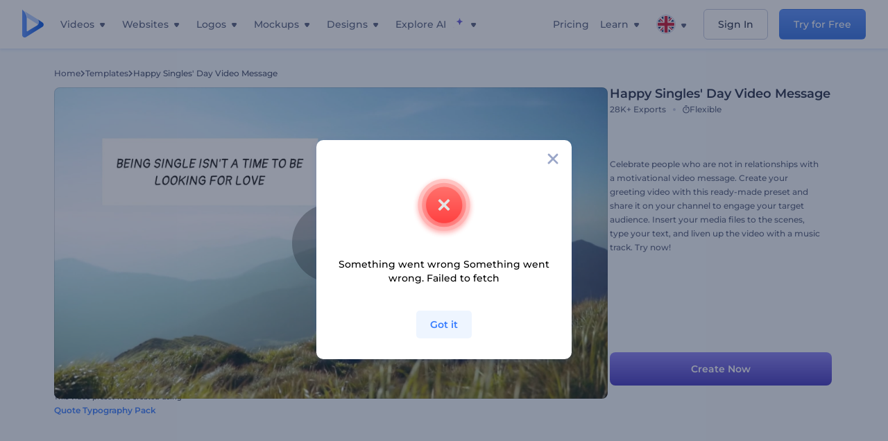

--- FILE ---
content_type: text/html; charset=utf-8
request_url: https://www.renderforest.com/template/preset/happy-singles-day-video-message
body_size: 142841
content:
<!DOCTYPE html><html lang="en" dir="ltr"><head><style>.freeze-scroll,img{max-width:100%}.nav-dropdown_item,.nav-dropdown_list,ol,ul{list-style:none}address,body,figure,h1,h2,h3,h4,h5,h6,li,p,ul{margin:0;padding:0}a,a:active,a:focus,a:hover,a:visited{text-decoration:none!important}a{-webkit-tap-highlight-color:transparent}body{min-width:320px}*,:after,:before{box-sizing:border-box}.rf-rectangle-btn{display:inline-block;background:linear-gradient(180deg,#5690FF 0,#387DFF 100%) no-repeat;box-shadow:0 3px 9px rgba(56,125,255,.2);border-radius:10px;color:#FFF;cursor:pointer;transition:all .1s linear;text-decoration:none;border:none;font-weight:400;white-space:nowrap;user-select:none}.nav-item-link,.tablet-nav__link{font-weight:500;font-size:14px;white-space:nowrap}.rf-rectangle-btn:hover{box-shadow:0 3px 16px 0 rgba(56,125,255,.5);background-image:linear-gradient(-179deg,#6EA0FF 5%,#518DFF 97%);color:#FFF}.rf-rectangle-btn:active{background-image:linear-gradient(-179deg,#4D88F9 0,#206CFD 96%)}.rf-rectangle-btn.rf-40{height:40px;line-height:40px;padding:0 20px;font-size:14px}@keyframes iconBouncingAnimation{0%,99%{transform:scale(0)}12.5%,87.5%{transform:scale(.25)}25%,75%{transform:scale(.5)}37.5%,62.5%{transform:scale(.75)}50%{transform:scale(1)}}a:not(:disabled):not(.disabled),button:not(:disabled):not(.disabled){cursor:pointer}.freeze-scroll{position:fixed!important;left:0;right:0;width:100%}button,input,textarea{font-family:inherit}body.scroll-off,html.scroll-off{overflow:hidden!important}.current-lang,.user-account-name{padding:0}.tablet-nav{display:none;align-self:stretch}@media only screen and (min-width:769px) and (max-width:1150px){.tablet-nav{display:flex}}.tablet-nav__list{display:flex;padding:0;list-style-type:none}.tablet-nav__item{display:flex;margin:0 20px}.tablet-nav__link{color:var(--text-color);line-height:70px;position:relative}.tablet-nav__link.active,.tablet-nav__link.link{color:var(--user-text-color)}.tablet-nav__link.active{cursor:default!important;pointer-events:none}.tablet-nav__link.active:after{border-radius:2px;background-color:var(--user-text-color);content:'';position:absolute;left:0;right:0;bottom:0;height:4px;width:100%}.rf-caret{position:relative;display:flex;justify-content:center;align-items:center;width:20px;height:20px;transition:transform .3s ease,border-color .2s linear;transform:translateY(-1px);pointer-events:none}.rf-caret.white:after{border-color:#FFF}.rf-caret:after{content:'';transform:rotate(45deg);border:var(--text-color) solid;border-width:0 2px 2px 0;padding:2px;transition:inherit}@media only screen and (max-width:1024px){.rf-caret:after{border-color:var(--text-hover-color)}}.main-header{--bg-color:#fff;--text-color:#545F7E;--text-hover-color:#252E48;--user-text-color:#3271E6;--user-text-hover-color:#004BD6;--user-color:#4E5A81;--tablet-text:#545F7E;position:relative;width:100%;height:70px;-webkit-overflow-scrolling:touch;background-color:var(--bg-color);z-index:103;transition:all .2s linear}@media only screen and (min-width:1151px){.main-header:not(.transparent):not(.desktop-fixed).fixed{background-color:rgba(255,255,255,.5);-webkit-backdrop-filter:blur(10px);backdrop-filter:blur(10px);box-shadow:0 6px 6px rgba(0,82,224,.1)}.main-header:not(.transparent):not(.desktop-fixed).fixed.firefox{background-color:rgba(255,255,255,.9)}.main-header.transparent{--bg-color:rgba(0, 0, 0, 0);--text-color:#545F7E;--text-hover-color:#252E48;--user-text-color:var(--text-color);--user-text-hover-color:var(--text-hover-color)}}@media only screen and (min-width:1151px) and (min-width:1151px){.main-header.transparent{background:0 0}}@media only screen and (min-width:1151px){.main-header.landing-header.transparent.spec-header .current-lang,.main-header.landing-header.transparent.spec-header .nav-item-link{color:#fff;transition:none}.main-header.transparent .user-menu-dropdown{top:55px}.main-header.cancel-subscription-header .main-navbar,.main-header.landing-header .main-nav-wrapper,.main-header.landing-header .main-navbar{justify-content:flex-end}.main-header.landing-header .change-lang-wrapper,.main-header.landing-header .main-nav-wrapper{margin:0}.main-header.landing-header.transparent:not(.spec-header){background-color:#fff}.main-header.landing-header.transparent.spec-header .nav-item-link:hover{opacity:.75}.main-header.landing-header.transparent.spec-header .nav-item-caret>svg>path{fill:#fff}}@media only screen and (max-width:1150px){.main-header{box-shadow:0 6px 6px rgba(0,82,224,.1);--tablet-text:#545F7E}}.main-header.with-submenu{margin-bottom:50px}.main-header.fixed{position:fixed;top:0;left:0}@media only screen and (min-width:769px){.main-header.desktop-fixed{box-shadow:0 2px 4px rgba(0,82,224,.12);position:fixed;top:0;left:0}}@media only screen and (min-width:1021px){.main-header.rf-promo-space-top{transform:translateY(52px)}}.main-header .main-header-container{padding:0 30px;width:100%;max-width:1700px;margin:0 auto;height:100%;display:flex;flex-direction:row;justify-content:space-between;align-items:center}@media only screen and (min-width:601px) and (max-width:767px){.main-header .main-header-container{padding:0 20px}}.main-header.desktop-fixed .main-header-container{max-width:1920px;padding:0 32px}.main-logo{height:100%;display:flex;align-items:center;flex:0 0 175px}@media only screen and (max-width:1600px){.main-logo{flex:0 0 31px}}.menu-right-wrapper{width:100%;height:100%}@media only screen and (max-width:1150px){.menu-right-wrapper{background:rgba(37,46,72,.4);backdrop-filter:blur(2px);-webkit-backdrop-filter:blur(2px);height:calc(100vh - 69px);height:calc(100dvh - 69px);width:100%;position:fixed;z-index:99;top:69px;display:block}html[dir=ltr] .menu-right-wrapper{left:0;transform:translateX(100%)}html[dir=rtl] .menu-right-wrapper{right:0;transform:translateX(-100%)}.menu-right-wrapper.pd-t-0{padding:0 0 30px}html[dir=ltr] .menu-right-wrapper.show,html[dir=ltr] .menu-right-wrapper.show .main-menu-wrapper,html[dir=rtl] .menu-right-wrapper.show,html[dir=rtl] .menu-right-wrapper.show .main-menu-wrapper{transform:translateX(0)}}.main-menu-wrapper{display:flex;justify-content:flex-end;align-items:center;height:100%}.main-menu-wrapper .main-navbar{display:flex;width:100%}@media only screen and (min-width:1151px){.main-menu-wrapper .main-navbar{flex-direction:row;height:100%}.main-menu-wrapper .main-nav-opener.hidden{display:none}}@media only screen and (max-width:1150px){.main-menu-wrapper .main-navbar{flex-direction:column;height:calc(100vh - 70px);height:calc(100dvh - 70px);overflow-y:scroll}.main-menu-wrapper .main-navbar.hidden{overflow:hidden}}.main-menu-wrapper .main-nav-wrapper{border-bottom:1px solid #C1C9E0;display:flex;height:100%}.main-menu-wrapper .main-nav-wrapper__empty{flex-grow:1}@media only screen and (min-width:1151px){.main-menu-wrapper .main-nav-wrapper{border:none;margin-inline-start:16px}.main-menu-wrapper .main-nav-ai{flex-grow:1}.main-menu-wrapper .main-nav-ai .nav-dropdown_item{padding-left:8px;padding-right:8px}}@media only screen and (min-width:1367px){.main-menu-wrapper .main-nav-wrapper{margin-inline-start:28px}}@media only screen and (min-width:1441px){.main-menu-wrapper .main-nav-wrapper{margin-inline-start:48px}}@media only screen and (min-width:1601px){.main-menu-wrapper .main-nav-wrapper{margin-inline-start:65px}}.main-menu-wrapper .main-nav-ai__icon{height:24px;margin-inline-start:4px;position:relative;width:24px}.main-menu-wrapper .main-nav-ai__icon:after,.main-menu-wrapper .main-nav-ai__icon:before{animation-name:iconBouncingAnimation;animation-duration:1.8s;animation-iteration-count:infinite;animation-play-state:running;animation-timing-function:ease-in-out;background-position:center;background-repeat:no-repeat;background-size:contain;content:'';position:absolute;transform:scale(0);transform-origin:center}.main-menu-wrapper .main-nav-ai__icon:after{animation-name:iconBouncingAnimation;background-image:url(https://static.rfstat.com/renderforest/images/v2/new-homepage/header/ai-icon-1.svg);height:16px;right:0;top:0;width:17px}.main-menu-wrapper .main-nav-ai__icon:before{animation-delay:.6s;background-image:url(https://static.rfstat.com/renderforest/images/v2/new-homepage/header/ai-icon-2.svg);bottom:0;height:15px;left:0;width:14px}@media only screen and (max-width:1150px){.main-menu-wrapper .main-nav-ai.main-nav-item{border-bottom:1px solid #C1C9E0}.main-menu-wrapper .main-nav-ai .nav-dropdown_item{border-bottom:1px solid #EEF5FF}.main-menu-wrapper .main-nav-ai .nav-dropdown_link{align-items:center;display:flex;height:60px;padding:0 20px}}.main-menu-wrapper .main-nav{display:flex;justify-content:flex-end;height:100%;list-style-type:none!important}.main-menu-wrapper.rf-ar .nav-dropdown_link-more:after{transform:translateX(0) rotate(180deg)}@media only screen and (min-width:1151px){.main-menu-wrapper .main-nav .nav-dropdown_list{column-gap:32px;display:grid;grid-template-rows:repeat(5,1fr);grid-auto-flow:column}.main-menu-wrapper .main-nav .nav-dropdown_list.single-column{column-gap:unset;display:initial}.main-menu-wrapper .main-nav .nav-dropdown_header-title.videos,.main-menu-wrapper .main-nav .nav-dropdown_header-title:hover{background-color:#EEF5FF}.main-menu-wrapper .nav-item-link{padding-left:8px;padding-right:8px}.main-menu-wrapper .main-nav .nav-dropdown{display:flex;flex-direction:column}.main-menu-wrapper .main-nav .nav-dropdown_header-title{align-items:center;border-radius:10px;color:#545F7E;display:flex;padding-left:16px;padding-right:16px;line-height:64px;height:64px}.main-menu-wrapper .main-nav .nav-dropdown_header-title.videos:before{background-image:url(https://static.rfstat.com/renderforest/images/v2/new-homepage/header/video_icon.svg),linear-gradient(180deg,#47D6E2 0,#3271E6 100%);background-image:image-set("https://static.rfstat.com/renderforest/images/v2/new-homepage/header/video_icon.png?v=2" type("image/png"),"https://static.rfstat.com/renderforest/images/v2/new-homepage/header/video_icon.svg" type("image/svg")),linear-gradient(180deg,#47D6E2 0,#3271E6 100%)}.main-menu-wrapper .main-nav .nav-dropdown_header-title.websites:before{background-image:url(https://static.rfstat.com/renderforest/images/v2/new-homepage/header/website_icon.svg),linear-gradient(180deg,#F45FE8 0,#766DE8 100%);background-image:image-set("https://static.rfstat.com/renderforest/images/v2/new-homepage/header/website_icon.png?v=2" type("image/png"),"https://static.rfstat.com/renderforest/images/v2/new-homepage/header/website_icon.svg" type("image/svg")),linear-gradient(180deg,#F45FE8 0,#766DE8 100%)}.main-menu-wrapper .main-nav .nav-dropdown_header-title.logos:before{background-image:url(https://static.rfstat.com/renderforest/images/v2/new-homepage/header/logo_icon.svg),linear-gradient(180deg,#FFD200 0,#BAAC00 100%);background-image:image-set("https://static.rfstat.com/renderforest/images/v2/new-homepage/header/logo_icon.png?v=2" type("image/png"),"https://static.rfstat.com/renderforest/images/v2/new-homepage/header/logo_icon.svg" type("image/svg")),linear-gradient(180deg,#FFD200 0,#BAAC00 100%)}.main-menu-wrapper .main-nav .nav-dropdown_header-title.mockups:before{background-image:url(https://static.rfstat.com/renderforest/images/v2/new-homepage/header/mockup_icon.svg),linear-gradient(180deg,#5CF0BE 0,#41BA82 100%);background-image:image-set("https://static.rfstat.com/renderforest/images/v2/new-homepage/header/mockup_icon.png?v=2" type("image/png"),"https://static.rfstat.com/renderforest/images/v2/new-homepage/header/mockup_icon.svg" type("image/svg")),linear-gradient(180deg,#5CF0BE 0,#41BA82 100%)}.main-menu-wrapper .main-nav .nav-dropdown_header-title.designs:before{background-image:url(https://static.rfstat.com/renderforest/images/v2/new-homepage/header/graphic_icon.svg),linear-gradient(180deg,#F560B6 0,#F2446C 100%);background-image:image-set("https://static.rfstat.com/renderforest/images/v2/new-homepage/header/graphic_icon.png?v=2" type("image/png"),"https://static.rfstat.com/renderforest/images/v2/new-homepage/header/graphic_icon.svg" type("image/svg")),linear-gradient(180deg,#F560B6 0,#F2446C 100%)}.main-menu-wrapper .main-nav .nav-dropdown_header-title:before{background-position:center;background-repeat:no-repeat;background-size:contain;border-radius:10px;box-shadow:inset 2px 2px 3px rgba(255,255,255,.3);content:'';display:inline-block;flex:0 0 32px;height:32px;margin-inline-end:12px;width:32px}.main-menu-wrapper .main-nav .nav-dropdown_header-title:hover>span{color:#252E48}.main-menu-wrapper .main-nav .nav-dropdown_header-title.videos:hover{background-color:#CFE0FF}.main-menu-wrapper .main-nav .nav-dropdown_header-title.websites{background-color:#FBF4FF}.main-menu-wrapper .main-nav .nav-dropdown_header-title.websites:hover{background-color:#F3E1FD}.main-menu-wrapper .main-nav .nav-dropdown_header-title.logos{background-color:#FFFADF}.main-menu-wrapper .main-nav .nav-dropdown_header-title.logos:hover{background-color:#FAF1C0}.main-menu-wrapper .main-nav .nav-dropdown_header-title.mockups{background-color:#ECFFF8}.main-menu-wrapper .main-nav .nav-dropdown_header-title.mockups:hover{background-color:#D5FAEC}.main-menu-wrapper .main-nav .nav-dropdown_header-title.designs{background-color:#FFF1F8}.main-menu-wrapper .main-nav .nav-dropdown_header-title.designs:hover{background-color:#FBD9EA}.main-menu-wrapper .nav-dropdown{left:-30px}.main-menu-wrapper .nav-dropdown.learn{left:unset;right:-100px}.main-menu-wrapper .nav-dropdown_link-more:after{transform:translateX(0) rotate(0)}.main-menu-wrapper .nav-dropdown_link-more:hover:after{transform:translateX(4px) rotate(0)}.main-menu-wrapper .nav-dropdown_header-title:hover>span,.main-menu-wrapper .nav-dropdown_item:hover>.nav-dropdown_link{transform:translateX(4px)}.main-menu-wrapper .nav-dropdown_item.new:hover>.nav-dropdown_link:after{transform:translateX(-4px)}.main-menu-wrapper .lang-item:hover,.main-menu-wrapper .user-menu__item:hover>.user-menu__link,.main-menu-wrapper .user-menu__link-icon:hover>span{transform:translateX(4px)}.main-menu-wrapper .user-menu{right:0}.main-menu-wrapper.rf-ar .nav-dropdown{left:unset;right:-30px}.main-menu-wrapper.rf-ar .nav-dropdown.learn{left:-100px;right:unset}.main-menu-wrapper.rf-ar .nav-dropdown_link-more:hover:after{transform:translateX(-4px) rotate(180deg)}.main-menu-wrapper.rf-ar .nav-dropdown_header-title:hover>span,.main-menu-wrapper.rf-ar .nav-dropdown_item:hover>.nav-dropdown_link{transform:translateX(-5px)}.main-menu-wrapper.rf-ar .nav-dropdown_item.new:hover>.nav-dropdown_link:after{transform:translateX(5px)}.main-menu-wrapper.rf-ar .lang-item:hover,.main-menu-wrapper.rf-ar .user-menu__item:hover>.user-menu__link,.main-menu-wrapper.rf-ar .user-menu__link-icon:hover>span{transform:translateX(-5px)}.main-menu-wrapper.rf-ar .user-menu{left:0;right:unset}}@media only screen and (min-width:1367px){.main-menu-wrapper .nav-item-link{padding-left:12px;padding-right:12px}}@media only screen and (min-width:1601px){.main-menu-wrapper .nav-item-link{padding-left:15px;padding-right:15px}}@media only screen and (max-width:1150px){.main-menu-wrapper{align-items:flex-start;background:#fff;box-shadow:inset 0 6px 12px 0 rgba(0,82,224,.101);flex-direction:column;justify-content:flex-start;overflow-x:hidden;overflow-y:auto;overscroll-behavior:contain;position:absolute;transition:all .12s ease-in-out;width:306px}html[dir=ltr] .main-menu-wrapper{right:0;transform:translateX(300px)}html[dir=rtl] .main-menu-wrapper{left:0;transform:translateX(-300px)}}@media only screen and (min-width:1151px){.main-nav-item{height:100%;position:relative;z-index:2}.main-nav-item.current-page{position:static;z-index:1}.main-nav-item.current-page .nav-item-link.active{cursor:default}}.triangle-wrap{opacity:0;width:100%;position:relative;pointer-events:none}.triangle-wrap.open-triangle{opacity:1!important}.triangle-wrap .triangle{pointer-events:none;position:absolute;left:50%;bottom:0;transform:translateX(-50%);width:0;border-bottom:solid 10px #3271E6!important;border-right:solid 10px transparent;border-left:solid 10px transparent}.triangle-wrap .triangle.hidden{display:none!important}.nav-item-link{display:inline-flex;align-items:center;height:100%;color:var(--text-color);cursor:pointer;transition:.2s linear}@media only screen and (max-width:1150px){.nav-item-link.homepage.mobile-side-trigger.videos:before{background-image:url(https://static.rfstat.com/renderforest/images/v2/new-homepage/header/video_icon.svg),linear-gradient(180deg,#47D6E2 0,#3271E6 100%);background-image:image-set("https://static.rfstat.com/renderforest/images/v2/new-homepage/header/video_icon.png?v=2" type("image/png"),"https://static.rfstat.com/renderforest/images/v2/new-homepage/header/video_icon.svg" type("image/svg")),linear-gradient(180deg,#47D6E2 0,#3271E6 100%)}.nav-item-link.homepage.mobile-side-trigger.websites:before{background-image:url(https://static.rfstat.com/renderforest/images/v2/new-homepage/header/website_icon.svg),linear-gradient(180deg,#F45FE8 0,#766DE8 100%);background-image:image-set("https://static.rfstat.com/renderforest/images/v2/new-homepage/header/website_icon.png?v=2" type("image/png"),"https://static.rfstat.com/renderforest/images/v2/new-homepage/header/website_icon.svg" type("image/svg")),linear-gradient(180deg,#F45FE8 0,#766DE8 100%)}.nav-item-link.homepage.mobile-side-trigger.logos:before{background-image:url(https://static.rfstat.com/renderforest/images/v2/new-homepage/header/logo_icon.svg),linear-gradient(180deg,#FFD200 0,#BAAC00 100%);background-image:image-set("https://static.rfstat.com/renderforest/images/v2/new-homepage/header/logo_icon.png?v=2" type("image/png"),"https://static.rfstat.com/renderforest/images/v2/new-homepage/header/logo_icon.svg" type("image/svg")),linear-gradient(180deg,#FFD200 0,#BAAC00 100%)}.nav-item-link.homepage.mobile-side-trigger.mockups:before{background-image:url(https://static.rfstat.com/renderforest/images/v2/new-homepage/header/mockup_icon.svg),linear-gradient(180deg,#5CF0BE 0,#41BA82 100%);background-image:image-set("https://static.rfstat.com/renderforest/images/v2/new-homepage/header/mockup_icon.png?v=2" type("image/png"),"https://static.rfstat.com/renderforest/images/v2/new-homepage/header/mockup_icon.svg" type("image/svg")),linear-gradient(180deg,#5CF0BE 0,#41BA82 100%)}.nav-item-link.homepage.mobile-side-trigger.designs:before{background-image:url(https://static.rfstat.com/renderforest/images/v2/new-homepage/header/graphic_icon.svg),linear-gradient(180deg,#F560B6 0,#F2446C 100%);background-image:image-set("https://static.rfstat.com/renderforest/images/v2/new-homepage/header/graphic_icon.png?v=2" type("image/png"),"https://static.rfstat.com/renderforest/images/v2/new-homepage/header/graphic_icon.svg" type("image/svg")),linear-gradient(180deg,#F560B6 0,#F2446C 100%)}.nav-item-link.homepage.mobile-side-trigger:before{background-position:center;background-repeat:no-repeat;background-size:contain;border-radius:10px;box-shadow:inset 2px 2px 3px rgba(255,255,255,.3);content:'';display:inline-block;flex:0 0 32px;height:32px;margin-inline-end:12px;width:32px}}.nav-item-wrap{display:none}@media only screen and (min-width:1151px){.nav-item-link.homepage+.nav-dropdown:hover,.nav-item-link.homepage:hover+.nav-dropdown,.nav-item-link.homepage:hover>.nav-dropdown{visibility:visible;opacity:1}.nav-item-link.homepage{cursor:default}.nav-item-link.homepage>span>svg{transition:all .3s ease;vertical-align:bottom}.nav-item-link.homepage:hover span>svg{transform:rotate(-180deg);transform-origin:50% 52%}.nav-item-link.homepage:hover>path{fill:#252E48}.nav-item-link.homepage+.nav-dropdown:hover .nav-dropdown_header-title,.nav-item-link.homepage+.nav-dropdown:hover .nav-dropdown_header-title>span,.nav-item-link.homepage+.nav-dropdown:hover .nav-dropdown_link,.nav-item-link.homepage:hover .nav-dropdown_header-title,.nav-item-link.homepage:hover .nav-dropdown_header-title>span,.nav-item-link.homepage:hover .nav-dropdown_link,.nav-item-link.homepage:hover .nav-dropdown_link-more:after,.nav-item-link.homepage:hover+.nav-dropdown,.nav-item-link.homepage:hover>.nav-dropdown{transition:all .3s ease}.nav-item-link:focus,.nav-item-link:hover{color:var(--text-hover-color)}.nav-item-link.active:not(.homepage){color:var(--user-text-color)}.nav-item-wrap.active{display:flex;height:100%}.nav-item-wrap.active:not(.homepage){display:block}.nav-item-wrap.active .nav-item-link{color:var(--user-text-color)}}@media only screen and (max-width:1150px){.nav-item-wrap.homepage{display:flex}.mobile-side-wrap .mobile-side-link,.mobile-side-wrap .mobile-side-link>span{color:#252E48;font-weight:600;border-bottom:1px solid #C1C9E0}.mobile-side-wrap{background-color:#FFF;height:100%;overscroll-behavior:contain;position:fixed;right:0;top:0;transition:all .12s ease-in-out;width:306px;z-index:11}html[dir=ltr] .mobile-side-wrap{transform:translateX(306px)}html[dir=rtl] .mobile-side-wrap{transform:translateX(-306px)}html[dir=ltr] .mobile-side-wrap.active,html[dir=rtl] .mobile-side-wrap.active{transform:translateX(0)}.mobile-side-wrap .mobile-side-link{align-items:center;background-color:#F5F8FE;box-shadow:inset 0 6px 12px 0 rgba(0,82,224,.101);display:flex;font-size:14px;height:60px;justify-content:center;padding:0 40px}.mobile-side-wrap .mobile-side-back{width:40px;height:40px;background-position:40% 50%;background-repeat:no-repeat;background-image:url(https://static.rfstat.com/renderforest/images/v2/new-homepage/chevron-left.svg);background-image:image-set("https://static.rfstat.com/renderforest/images/v2/new-homepage/chevron-left.webp" type("image/webp"),"https://static.rfstat.com/renderforest/images/v2/new-homepage/chevron-left.svg" type("image/svg"));display:block;position:absolute;top:10px}html[dir=ltr] .mobile-side-wrap .mobile-side-back{left:0}html[dir=rtl] .mobile-side-wrap .mobile-side-back{right:0}.mobile-side-wrap .mobile-side-back.rf-ar{background-position:60% 50%;background-repeat:no-repeat;background-image:url(https://static.rfstat.com/renderforest/images/v2/new-homepage/chevron-right.svg);background-image:image-set("https://static.rfstat.com/renderforest/images/v2/new-homepage/chevron-right.webp" type("image/webp"),"https://static.rfstat.com/renderforest/images/v2/new-homepage/chevron-right.svg" type("image/svg"))}.mobile-side-wrap .nav-dropdown{height:calc(100vh - 80px);height:calc(100dvh - 80px)}.mobile-side-wrap .nav-dropdown_container{flex-direction:column;gap:unset;height:100%;margin-bottom:0;margin-top:0;max-height:calc(100% - 120px);overflow-y:scroll}.mobile-side-wrap .nav-dropdown_list-wrap{margin-left:24px;margin-right:24px;padding-bottom:12px;padding-top:16px}.mobile-side-wrap .nav-dropdown_list-wrap:first-child{border-bottom:1px solid #C1C9E0}.mobile-side-wrap .nav-dropdown_header-subtitle{margin-bottom:12px;padding-left:8px;padding-right:8px}.mobile-side-wrap .nav-dropdown_link{align-items:center;display:flex;padding:10px 8px}.mobile-side-wrap .nav-dropdown_link-more{border-top:1px solid #C1C9E0;box-shadow:0 -4px 10px 0 rgba(0,82,224,.08);text-align:center}.mobile-side-wrap.nav-dropdown_list .nav-dropdown_item{margin-left:24px;margin-right:24px}.mobile-side-wrap.nav-dropdown_list .nav-mobile-back{margin-bottom:16px}}.nav-dropdown_header-title>span{color:#545F7E;font-size:14px;font-weight:500}.nav-dropdown_header-subtitle{color:#7683A8;font-size:14px;font-weight:500;line-height:18px;margin-bottom:16px}.nav-dropdown_container{display:flex;gap:48px;margin-bottom:24px;margin-top:24px}.nav-dropdown_item.new>a{align-items:center;display:flex;justify-content:space-between}.nav-dropdown_item.new>a:after{background-image:linear-gradient(270deg,#FF69B4 0,#8A2BE2 100%);border-radius:3px;color:#FFF;content:attr(data-new);display:inline-block;font-size:10px;font-weight:600;height:20px;line-height:20px;margin-inline-start:16px;padding-left:7px;padding-right:7px;transition:transform .3s ease}.nav-dropdown_link{color:#545F7E;display:inline-block;padding:8px 0;font-size:14px;font-weight:500;width:100%}.nav-dropdown_link-more{border-bottom:1px solid #C1C9E0;color:#3271E6;display:block;height:60px;font-size:14px;font-weight:500;line-height:60px;padding:0 20px}.nav-dropdown_link-more:after{background-position:center;background-repeat:no-repeat;background-size:contain;background-image:url(https://static.rfstat.com/renderforest/images/v2/new-homepage/arrow-blue_icon.svg);background-image:image-set("https://static.rfstat.com/renderforest/images/v2/new-homepage/arrow-blue_icon.webp" type("image/webp"),"https://static.rfstat.com/renderforest/images/v2/new-homepage/arrow-blue_icon.svg" type("image/svg"));content:'';display:inline-block;height:24px;margin-inline-start:6px;vertical-align:middle;transform:translateX(0);width:24px}@media only screen and (min-width:1151px) and (max-width:1366px){.nav-dropdown_header-title{line-height:48px;height:48px}.nav-dropdown_container{margin-bottom:16px;margin-top:16px}.nav-dropdown_link,.nav-dropdown_link-more{font-size:12px}}@media only screen and (min-width:1151px){.nav-dropdown_link-more:after:hover{color:#3271E6}.nav-dropdown{background-color:#FFF;box-shadow:0 3px 24px #252E4833;border-radius:16px;min-width:240px;opacity:0;padding:16px;position:absolute;top:100%;visibility:hidden}.nav-dropdown:before{background-color:transparent;content:'';display:block;height:calc(100% + 10px);left:0;position:absolute;top:0;transform:translate(-10px,0);width:calc(100% + 20px);z-index:-1}.nav-dropdown_column:first-child:before,.nav-dropdown_column:nth-child(2):before{background-color:#C1C9E0;bottom:4px;content:'';display:inline-block;top:0;width:1px}.nav-dropdown_column{list-style:none}.nav-dropdown_column:first-child{position:relative}.nav-dropdown_column:first-child:before{position:absolute;right:-24px}.nav-dropdown_column:first-child.rf-ar:before{right:unset;left:-24px}.nav-dropdown_column:nth-child(2){position:relative}.nav-dropdown_column:nth-child(2):before{position:absolute;right:-24px}.nav-dropdown_column:nth-child(2).rf-ar:before{right:unset;left:-24px}.nav-dropdown_header-title>span{font-weight:600}.nav-dropdown_header-title:before{background-color:rgba(84,95,126,.2);background-position:center;background-repeat:no-repeat;background-size:contain}.nav-dropdown_list-wrap:first-child:before,.nav-dropdown_list-wrap:nth-child(2):before{background-color:#C1C9E0;bottom:4px;content:'';display:inline-block;top:0;width:1px}.nav-dropdown_header-title.blogs:before{background-image:url(https://static.rfstat.com/renderforest/images/v2/new-homepage/header/blog_icon.svg);background-image:image-set("https://static.rfstat.com/renderforest/images/v2/new-homepage/header/blog_icon.png?v=2" type("image/png"),"https://static.rfstat.com/renderforest/images/v2/new-homepage/header/blog_icon.svg" type("image/svg"))}.nav-dropdown_header-title.use-cases:before{background-image:url(https://static.rfstat.com/renderforest/images/v2/new-homepage/header/useCaseIcon.svg);background-image:image-set("https://static.rfstat.com/renderforest/images/v2/new-homepage/header/useCaseIcon.png?v=2" type("image/png"),"https://static.rfstat.com/renderforest/images/v2/new-homepage/header/useCaseIcon.svg" type("image/svg"))}.nav-dropdown_header-title.helps:before{background-image:url(https://static.rfstat.com/renderforest/images/v2/new-homepage/header/help_icon.svg);background-image:image-set("https://static.rfstat.com/renderforest/images/v2/new-homepage/header/help_icon.png?v=2" type("image/png"),"https://static.rfstat.com/renderforest/images/v2/new-homepage/header/help_icon.svg" type("image/svg"))}.nav-dropdown_list-wrap{padding-left:6px;padding-right:6px}.nav-dropdown_list-wrap:first-child{position:relative}.nav-dropdown_list-wrap:first-child:before{position:absolute;right:-24px}.nav-dropdown_list-wrap:first-child.rf-ar:before{right:unset;left:-24px}.nav-dropdown_list-wrap:nth-child(2){position:relative}.nav-dropdown_list-wrap:nth-child(2):before{position:absolute;right:-24px}.nav-dropdown_list-wrap:nth-child(2).rf-ar:before{right:unset;left:-24px}.nav-dropdown_item{color:#545F7E}.nav-dropdown_item:hover>.nav-dropdown_link{color:#252E48}.nav-dropdown_item.new{background-color:#F4F3FF;border-radius:4px;transition:background-color .3s ease}.nav-dropdown_item.new:hover{background-color:#E9E8FF}.nav-dropdown_link{white-space:nowrap}.nav-dropdown_link-more{align-self:center;border:none;height:auto;line-height:32px}.nav-dropdown.learn{display:flex;gap:48px;width:unset}.nav-dropdown.learn .nav-dropdown_header-title{align-items:center;border-radius:8px;color:#545F7E;display:flex;line-height:50px;height:50px;padding-left:8px;padding-right:8px}}@media only screen and (min-width:1151px) and (min-width:1151px) and (max-width:1366px){.nav-dropdown.learn .nav-dropdown_header-title{line-height:48px;height:48px}}@media only screen and (min-width:1151px){.nav-dropdown.learn .nav-dropdown_header-title:before{border-radius:10px;box-shadow:inset 2px 2px 3px rgba(255,255,255,.3);content:'';display:inline-block;flex:0 0 32px;height:32px;margin-inline-end:12px;width:32px}.nav-dropdown.learn .nav-dropdown_header-title:hover{background-color:#EEF5FF}.nav-dropdown.learn .nav-dropdown_header-title:hover>span{color:#252E48}.nav-dropdown.learn .nav-dropdown_list{padding-left:10px;padding-right:10px}.nav-dropdown .nav-mobile-back{display:none}}@media only screen and (min-width:1601px){.nav-dropdown{padding:24px}}@media only screen and (max-width:1150px){.nav-dropdown.learn .nav-dropdown_header-title.explore:before{background-image:url(https://static.rfstat.com/renderforest/images/v2/new-homepage/header/explore_icon.svg);background-image:image-set("https://static.rfstat.com/renderforest/images/v2/new-homepage/header/explore_icon.png?v=2" type("image/png"),"https://static.rfstat.com/renderforest/images/v2/new-homepage/header/explore_icon.svg" type("image/svg"))}.nav-dropdown.learn .nav-dropdown_header-title.blogs:before{background-image:url(https://static.rfstat.com/renderforest/images/v2/new-homepage/header/blog_icon.svg);background-image:image-set("https://static.rfstat.com/renderforest/images/v2/new-homepage/header/blog_icon.png?v=2" type("image/png"),"https://static.rfstat.com/renderforest/images/v2/new-homepage/header/blog_icon.svg" type("image/svg"))}.nav-dropdown.learn .nav-dropdown_header-title.use-cases:before{background-image:url(https://static.rfstat.com/renderforest/images/v2/new-homepage/header/useCaseIcon.svg);background-image:image-set("https://static.rfstat.com/renderforest/images/v2/new-homepage/header/useCaseIcon.png?v=2" type("image/png"),"https://static.rfstat.com/renderforest/images/v2/new-homepage/header/useCaseIcon.svg" type("image/svg"))}.nav-dropdown.learn .nav-dropdown_header-title.helps:before{background-image:url(https://static.rfstat.com/renderforest/images/v2/new-homepage/header/help_icon.svg);background-image:image-set("https://static.rfstat.com/renderforest/images/v2/new-homepage/header/help_icon.png?v=2" type("image/png"),"https://static.rfstat.com/renderforest/images/v2/new-homepage/header/help_icon.svg" type("image/svg"))}.nav-dropdown.learn .nav-dropdown_header-title:before{background-color:rgba(84,95,126,.2);background-position:center;background-repeat:no-repeat;background-size:contain;border-radius:10px;box-shadow:inset 2px 2px 3px rgba(255,255,255,.3);content:'';display:inline-block;flex:0 0 32px;height:32px;margin-inline-end:12px;width:32px}}.submenu-inner_menu,.tag-menu{display:none;bottom:0;list-style-type:none;position:absolute}.submenu-inner_menu{left:50%;padding:0;min-width:100%;transform:translate(-50%,100%)}.submenu-inner_menu__item .submenu-item-link{justify-content:flex-start;line-height:2.88;white-space:nowrap;color:#B9CFFF}.submenu-inner_menu__item .submenu-item-link.active{background-color:#5690FF;color:#FFF}.tag-menu_indicator{cursor:pointer}@media only screen and (max-width:1299px){.tag-menu_indicator{display:none}}.tag-menu{right:-52%;flex-wrap:wrap;padding:10px;width:79.12vw;background-color:#3271E6;max-width:1156px;transform:translateY(100%)}.tag-menu.rf-ar{right:auto;left:-108%}@media only screen and (min-width:1300px){.submenu-inner_menu,.tag-menu{max-height:calc((100vh) - 130px);overflow-y:auto;-webkit-overflow-scrolling:touch;-ms-scroll-chaining:contain contain;overscroll-behavior:contain contain}}.tag-menu__item{margin:6px 10px;border-radius:10px;overflow:hidden}.tag-menu__item__link{display:block;padding:6px 10px;font-size:14px;font-weight:500;color:#FFF;background:rgba(0,82,224,.5);transition:.2s linear}.tag-menu__item__link:hover{background:#5690FF}.tag-menu__item__link:focus{color:#FFF}.tag-menu__item__link.active{background:#FFF;color:#387dff}.tag-menu__item__link:not(.active):hover{color:#FFF}.nav-item-submenu-wrap{z-index:100;background-color:#3271E6;list-style-type:none!important;position:absolute;left:0;top:70px;width:100%;opacity:0;height:50px;display:none;flex-direction:row;align-items:center}@media only screen and (min-width:1300px){.nav-item-submenu-wrap{transition:all .35s;padding:0 20px}.nav-item-submenu-wrap.createVideo.rf-jp .submenu-item-link{font-size:12px}}.nav-item-submenu-wrap.open-submenu{display:flex;justify-content:center;opacity:1}@media screen and (max-width:1024px){.nav-item-submenu-wrap.open-submenu{flex-direction:column}}.nav-item-submenu-item{height:100%}.nav-item-submenu-item.tag-menu_indicator .submenu-item-link{background-color:#2770f6}.nav-item-submenu-item.tag-menu_indicator .submenu-item-link:hover{background-color:#5690FF}.nav-item-submenu-item.has-menu{position:relative}@media only screen and (min-width:1151px){.nav-item-submenu-item.has-menu:hover .rf-caret{transform:rotate(180deg) translateY(-3px)}.nav-item-submenu-item.has-menu:hover .submenu-inner_menu{display:block}.nav-item-submenu-item.has-menu:hover .tag-menu{display:flex}}.submenu-item-link{font-size:14px;font-weight:500;padding:0 2vw;color:#FFF;display:flex;align-items:center;justify-content:center;height:100%;background-color:#3271E6;transition:all .2s linear}@media only screen and (min-width:1151px) and (max-width:1365px){.submenu-item-link{padding:0 1vw}}@media only screen and (max-width:1150px){.submenu-item-link .rf-caret{display:none}.sign-btns .sign-btn.sign-up{margin-bottom:12px}}@media only screen and (min-width:1151px){.submenu-item-link:focus{color:#FFF}.submenu-item-link:hover{background-color:#2870f6;color:#FFF}.sign-btns .sign-btn{margin-inline-start:16px}}.submenu-item-link.active{background-color:#5690FF}.sign-btns{align-items:center;display:flex;order:1}.sign-btns .sign-btn{border:none;border-radius:6px;display:inline-block;font-size:14px;height:44px;line-height:42px;padding:0 22px;font-weight:500;transition:all .2s ease;white-space:nowrap}@media only screen and (max-width:1299px){.sign-btns .sign-btn{padding:0 20px}}.sign-btns .sign-btn>svg{margin-inline-end:8px;vertical-align:middle}.sign-btns .sign-btn.sign-in{background-color:transparent;border:1px solid #C1C9E0;color:#252E48}@media only screen and (min-width:1151px) and (max-width:1250px){.sign-btns .sign-btn.sign-in:not(.rf-en){display:none}}.sign-btns .sign-btn.sign-in:focus{background-color:#EEF5FF}.sign-btns .sign-btn.sign-up{background-image:linear-gradient(180deg,#5690FF 0,#3271E6 100%);border:1px solid transparent;color:#FFF}@media only screen and (min-width:1151px){.sign-btns .sign-btn.sign-in:hover{background-color:#EEF5FF}.sign-btns .sign-btn.sign-up:hover{background-image:linear-gradient(180deg,#6EA0FF 0,#518DFF 100%)}}.sign-btns .sign-btn.sign-up:focus{background-image:linear-gradient(180deg,#4D88F9 0,#206CFD 100%)}.change-lang-wrapper{border-bottom:1px solid #C1C9E0;display:flex;height:100%;position:relative}.change-lang-wrapper .nav-item-caret>svg{transition:all .3s ease;vertical-align:middle}@media only screen and (min-width:1151px){.change-lang-wrapper{border:none;line-height:70px;padding-inline-start:8px}.change-lang-wrapper:hover .nav-item-caret>svg{transform:rotate(-180deg);transform-origin:50% 52%}.change-lang-wrapper:hover .nav-item-caret>svg>path{fill:#252E48}.change-lang-wrapper:hover .choose-lang{opacity:1;transition:all .3s ease;visibility:visible}.change-lang-wrapper:hover .choose-lang:before{background-color:transparent;content:'';display:block;height:calc(100% + 10px);left:0;position:absolute;top:0;transform:translate(-10px,0);width:calc(100% + 20px);z-index:-1}.change-lang-wrapper:hover .choose-lang .lang-item{transition:all .2s linear}}@media only screen and (min-width:1151px) and (min-width:1151px){.change-lang-wrapper:hover .flag-wrap{border-color:#545F7E}}.free-trial-link{display:none}.current-lang{align-items:center;background-color:transparent;color:var(--text-color);cursor:pointer;display:flex;font-size:14px;font-weight:500;text-transform:capitalize;transition:all .2s linear}.current-lang .flag-wrap{width:28px;height:28px;border:1px solid #C1C9E0;border-radius:50%;display:flex;align-items:center;justify-content:center;transition:all .3s linear}@media only screen and (max-width:1150px){.nav-item-caret{margin-inline-start:auto}.current-lang .flag-wrap{width:32px;height:32px}}.choose-lang{padding:0 20px}@media screen and (min-width:1151px){.choose-lang{background-color:#FFF;box-shadow:0 3px 24px #252E4833;border-radius:10px;opacity:0;padding:10px 30px;position:absolute;right:0;top:70px;width:200px;visibility:hidden;z-index:100}.choose-lang.rf-ar{right:unset;left:0}}.choose-lang .lang-item{align-items:center;color:#545F7E;display:flex;font-size:14px;font-weight:500;height:50px;line-height:100%}.choose-lang .lang-item .country-name{flex-grow:1;margin-inline-start:15px}.country-name-mobile{display:none}@media only screen and (max-width:1150px){.country-name-mobile{display:block}}.flag-lang-wrap{display:flex;align-items:center;gap:15px}.flag-lang-wrap .country-flag{height:24px;width:24px}@media only screen and (max-width:1150px){.flag-lang-wrap{gap:13px}.flag-lang-wrap .country-flag{height:28px;width:28px}}.country-flag{background-position:center;background-repeat:no-repeat;background-size:cover;border-radius:50%;height:30px;width:30px;display:block}.country-flag.en{background-image:url(https://static.rfstat.com/renderforest/images/v2/new-homepage/flags/flag-en.jpg);background-image:image-set("https://static.rfstat.com/renderforest/images/v2/new-homepage/flags/flag-en.avif" type("image/avif"),"https://static.rfstat.com/renderforest/images/v2/new-homepage/flags/flag-en.jpg" type("image/jpeg"))}.country-flag.pt{background-image:url(https://static.rfstat.com/renderforest/images/v2/new-homepage/flags/flag-br.jpg);background-image:image-set("https://static.rfstat.com/renderforest/images/v2/new-homepage/flags/flag-br.avif" type("image/avif"),"https://static.rfstat.com/renderforest/images/v2/new-homepage/flags/flag-br.jpg" type("image/jpeg"))}.country-flag.es{background-image:url(https://static.rfstat.com/renderforest/images/v2/new-homepage/flags/flag-es.jpg);background-image:image-set("https://static.rfstat.com/renderforest/images/v2/new-homepage/flags/flag-es.avif" type("image/avif"),"https://static.rfstat.com/renderforest/images/v2/new-homepage/flags/flag-es.jpg" type("image/jpeg"))}.country-flag.de{background-image:url(https://static.rfstat.com/renderforest/images/v2/new-homepage/flags/flag-de.jpg);background-image:image-set("https://static.rfstat.com/renderforest/images/v2/new-homepage/flags/flag-de.avif" type("image/avif"),"https://static.rfstat.com/renderforest/images/v2/new-homepage/flags/flag-de.jpg" type("image/jpeg"))}.country-flag.fr{background-image:url(https://static.rfstat.com/renderforest/images/v2/new-homepage/flags/flag-fr.jpg);background-image:image-set("https://static.rfstat.com/renderforest/images/v2/new-homepage/flags/flag-fr.avif" type("image/avif"),"https://static.rfstat.com/renderforest/images/v2/new-homepage/flags/flag-fr.jpg" type("image/jpeg"))}.country-flag.ar{background-image:url(https://static.rfstat.com/renderforest/images/v2/new-homepage/flags/flag-ar.jpg);background-image:image-set("https://static.rfstat.com/renderforest/images/v2/new-homepage/flags/flag-ar.avif" type("image/avif"),"https://static.rfstat.com/renderforest/images/v2/new-homepage/flags/flag-ar.jpg" type("image/jpeg"))}.country-flag.jp{background-image:url(https://static.rfstat.com/renderforest/images/v2/new-homepage/flags/flag-jp.jpg);background-image:image-set("https://static.rfstat.com/renderforest/images/v2/new-homepage/flags/flag-jp.avif" type("image/avif"),"https://static.rfstat.com/renderforest/images/v2/new-homepage/flags/flag-jp.jpg" type("image/jpeg"))}.country-flag.am{background-image:url(https://static.rfstat.com/renderforest/images/v2/new-homepage/flags/flag-am.jpg);background-image:image-set("https://static.rfstat.com/renderforest/images/v2/new-homepage/flags/flag-am.avif" type("image/avif"),"https://static.rfstat.com/renderforest/images/v2/new-homepage/flags/flag-am.jpg" type("image/jpeg"))}.country-flag.tr{background-image:url(https://static.rfstat.com/renderforest/images/v2/new-homepage/flags/flag-tr.jpg);background-image:image-set("https://static.rfstat.com/renderforest/images/v2/new-homepage/flags/flag-tr.avif" type("image/avif"),"https://static.rfstat.com/renderforest/images/v2/new-homepage/flags/flag-tr.jpg" type("image/jpeg"))}.country-flag.ru{background-image:url(https://static.rfstat.com/renderforest/images/v2/new-homepage/flags/flag-ru.jpg);background-image:image-set("https://static.rfstat.com/renderforest/images/v2/new-homepage/flags/flag-ru.avif" type("image/avif"),"https://static.rfstat.com/renderforest/images/v2/new-homepage/flags/flag-ru.jpg" type("image/jpeg"))}.user-menu-wrapper{align-items:center;position:relative;order:1}@media only screen and (min-width:1151px){.user-menu-wrapper:hover,.user-menu-wrapper:hover .user-menu .user-menu__link,.user-menu-wrapper:hover .user-menu .user-menu__link-icon>span{transition:all .3s ease}.user-menu-wrapper{padding-inline-start:18px}.user-menu-wrapper:hover .name-caret>svg{transform:rotate(-180deg);transform-origin:50% 52%}.user-menu-wrapper:hover .name-caret>svg>path{fill:#252E48}.user-menu-wrapper:hover .user-menu{opacity:1;transition:all .3s ease;visibility:visible}.user-menu-wrapper:hover .main-nav-opener .user-icon-wrapper{border-color:#545F7E!important}}.user-menu-wrapper .name-caret>svg{transition:all .3s ease;vertical-align:middle}@media only screen and (min-width:1300px){.user-menu-wrapper{height:100%}.user-menu-wrapper.rf-ar .user-menu-dropdown{right:auto;left:50%;transform:translateX(-67%)}.user-menu-wrapper.rf-ar .user-menu-dropdown .user-menu-dropdown-item:first-child::before{display:none}}.user-menu-wrapper .user-name-overlay{width:100%;height:100%;position:absolute;top:0;left:0;z-index:1;cursor:pointer}@media screen and (max-width:1150px){.user-menu-wrapper .user-name-overlay{height:70px}}.user-menu-wrapper .user-account-name{border:none;outline:0;background:0 0}.user-menu-wrapper .user-account-name .account-btn-wrap{height:fit-content;line-height:19px;font-weight:500;border-radius:20px;cursor:pointer;text-overflow:ellipsis;white-space:nowrap;color:var(--tablet-text);transition:.2s linear}@media only screen and (max-width:1150px){.user-menu-wrapper .user-account-name .account-btn-wrap{background:#FFF;border:none;align-items:center;display:flex;justify-content:space-between}}.user-menu-wrapper .user-account-name .account-btn-wrap .name-caret{display:none}@media only screen and (max-width:1150px){.user-menu-wrapper .user-account-name .account-btn-wrap .name-caret{display:block}}.user-menu-wrapper .user-account-name .signed-user-icon path{fill:currentColor;transition:fill .2s linear}.user-menu-wrapper .user-account-name+.user-menu .account-btn-wrap{display:none;cursor:auto}@media screen and (min-width:1151px){.user-menu-wrapper .user-account-name+.user-menu .account-btn-wrap{display:flex;justify-content:flex-start;align-items:center;padding:22px;border-bottom:1px solid #C1C9E0}.user-menu-wrapper .user-account-name+.user-menu .account-btn-wrap .user-icon-wrapper:hover{border:1px solid #C1C9E0}}@media screen and (min-width:1151px) and (max-width:1366px){.user-menu-wrapper .user-account-name+.user-menu .account-btn-wrap{padding:11px 22px}}.user-menu-wrapper .user-account-name+.user-menu .account-btn-wrap .user-icon-wrapper{cursor:auto}.user-menu-wrapper .user-account-name+.user-menu .account-btn-wrap .mail-text,.user-menu-wrapper .user-account-name+.user-menu .account-btn-wrap .name-text{display:block!important}#header-user-menu .user-name-wrapper{flex:0 0 240px;overflow:hidden}#header-user-menu .mail-text,#header-user-menu .name-text{display:none;overflow:hidden;text-overflow:ellipsis;white-space:nowrap;margin-bottom:3px;margin-inline-start:10px;margin-inline-end:12px;text-align:start;user-select:none}@media screen and (max-width:1150px){#header-user-menu .user-name-wrapper{flex:0 0 200px}#header-user-menu .mail-text,#header-user-menu .name-text{display:block}}#header-user-menu .name-text{font-size:14px;font-weight:600;color:#252E48}#header-user-menu .mail-text{color:#545F7E;font-size:12px;font-weight:400}#header-user-menu .view-account{font-size:12px;font-weight:600;margin-inline-end:7px;margin-inline-start:10px;color:#545F7E;background:linear-gradient(transparent,#545F7E) no-repeat;background-size:0 2px;-webkit-box-decoration-break:clone;box-decoration-break:clone;position:relative;text-decoration:underline;transition:all .3s linear}html[dir=ltr] #header-user-menu .view-account{background-position:left bottom}html[dir=rtl] #header-user-menu .view-account{background-position:right bottom}@media screen and (min-width:769px){#header-user-menu .view-account:hover{background-size:100% 2px}}#header-user-menu .user-icon-wrapper{border:1px solid #C1C9E0;border-radius:30px;padding:1px;transition:all .3s linear}#header-user-menu .user-icon{align-items:center;background-position:center;background-size:cover;background-repeat:no-repeat;background-color:transparent;background-image:var(--user-bg);border-radius:50%;display:flex;justify-content:center;height:38px;overflow:hidden;position:relative;width:38px}@media only screen and (max-width:1299px){#header-user-menu .user-icon .signed-user-icon{transform:translateX(-3px)}#header-user-menu .user-icon .signed-user-icon.rf-ar{transform:translateX(5px)}}.user-menu{opacity:0;width:100%;overflow-x:hidden;overflow-y:auto}@media screen and (min-width:1151px){.user-menu,.user-menu:before{display:block;position:absolute}.user-menu{background-color:#FFF;border-radius:10px;box-shadow:0 3px 24px #252E4833;max-height:calc(100vh - 100px);top:100%;visibility:hidden;width:306px;z-index:100}.user-menu:before{background-color:transparent;content:'';height:calc(100% + 10px);left:0;top:0;transform:translate(-10px,0);width:calc(100% + 20px);z-index:-1}}.user-menu__subtitle{color:#252E48;font-size:12px;font-weight:600;padding:20px 20px 0}.user-menu__list{list-style-type:none;padding:10px 20px}.user-menu__list:not(:last-child){border-bottom:1px solid #C1C9E0}@media screen and (min-width:1025px){.user-menu__item{color:#252E48}}.user-menu__item:not(.sign-out)>.user-menu__link{padding:10px}.user-menu__item.account{display:none}@media only screen and (max-width:1150px){.user-menu__item.account{display:block}}.user-menu__link{color:#545F7E;display:block;padding:10px 0;font-size:14px;font-weight:500}.user-menu__link-icon{align-items:center;border-radius:10px;color:#545F7E;display:flex;line-height:50px;height:50px;padding-left:16px;padding-right:16px}.user-menu__link-icon>span{font-size:14px;font-weight:500;line-height:1.3}.user-menu__link-icon:before{background-color:rgba(84,95,126,.2);background-position:center;background-repeat:no-repeat;background-size:contain;border-radius:10px;box-shadow:inset 2px 2px 3px rgba(255,255,255,.3);content:'';display:inline-block;flex:0 0 32px;height:32px;margin-inline-end:12px;width:32px}.user-menu__link-icon.domains:before{background-image:url(https://static.rfstat.com/renderforest/images/v2/new-homepage/header/domain_icon.svg),linear-gradient(180deg,#FAC538 0,#FF8008 100%);background-image:image-set("https://static.rfstat.com/renderforest/images/v2/new-homepage/header/domain_icon.png?v=2" type("image/png"),"https://static.rfstat.com/renderforest/images/v2/new-homepage/header/domain_icon.svg" type("image/svg")),linear-gradient(180deg,#FAC538 0,#FF8008 100%)}.user-menu__link-icon.ai-images:before{background-image:url(https://static.rfstat.com/renderforest/images/v2/new-homepage/header/ai_images_icon_v2.svg),linear-gradient(180deg,#8980F7 0,#4136C1 100%);background-image:image-set("https://static.rfstat.com/renderforest/images/v2/new-homepage/header/ai_images_icon_v2.png" type("image/png"),"https://static.rfstat.com/renderforest/images/v2/new-homepage/header/ai_images_icon_v2.svg" type("image/svg")),linear-gradient(180deg,#8980F7 0,#4136C1 100%)}.user-menu__link-icon.favorites:before{background-image:url(https://static.rfstat.com/renderforest/images/v2/new-homepage/header/heart_icon.svg);background-image:image-set("https://static.rfstat.com/renderforest/images/v2/new-homepage/header/heart_icon.png?v=2" type("image/png"),"https://static.rfstat.com/renderforest/images/v2/new-homepage/header/heart_icon.svg" type("image/svg"))}.user-menu__link-icon.files:before{background-image:url(https://static.rfstat.com/renderforest/images/v2/new-homepage/header/file_icon.svg);background-image:image-set("https://static.rfstat.com/renderforest/images/v2/new-homepage/header/file_icon.png?v=2" type("image/png"),"https://static.rfstat.com/renderforest/images/v2/new-homepage/header/file_icon.svg" type("image/svg"))}.user-menu__link-icon.account:before{background-image:url(https://static.rfstat.com/renderforest/images/v2/new-homepage/header/account_icon.svg);background-image:image-set("https://static.rfstat.com/renderforest/images/v2/new-homepage/header/account_icon.png?v=2" type("image/png"),"https://static.rfstat.com/renderforest/images/v2/new-homepage/header/account_icon.svg" type("image/svg"))}.user-menu__link-icon.color:before{background-image:url(https://static.rfstat.com/renderforest/images/v2/new-homepage/header/color_icon.svg);background-image:image-set("https://static.rfstat.com/renderforest/images/v2/new-homepage/header/color_icon.png?v=2" type("image/png"),"https://static.rfstat.com/renderforest/images/v2/new-homepage/header/color_icon.svg" type("image/svg"))}.user-menu__link-icon.star:before{background-image:url(https://static.rfstat.com/renderforest/images/v2/new-homepage/header/star_icon.svg);background-image:image-set("https://static.rfstat.com/renderforest/images/v2/new-homepage/header/star_icon.png?v=2" type("image/png"),"https://static.rfstat.com/renderforest/images/v2/new-homepage/header/star_icon.svg" type("image/svg"))}.user-menu__link-icon.videos:before{background-image:url(https://static.rfstat.com/renderforest/images/v2/new-homepage/header/video_icon.svg),linear-gradient(180deg,#47D6E2 0,#3271E6 100%);background-image:image-set("https://static.rfstat.com/renderforest/images/v2/new-homepage/header/video_icon.png?v=2" type("image/png"),"https://static.rfstat.com/renderforest/images/v2/new-homepage/header/video_icon.svg" type("image/svg")),linear-gradient(180deg,#47D6E2 0,#3271E6 100%)}.user-menu__link-icon.websites:before{background-image:url(https://static.rfstat.com/renderforest/images/v2/new-homepage/header/website_icon.svg),linear-gradient(180deg,#F45FE8 0,#766DE8 100%);background-image:image-set("https://static.rfstat.com/renderforest/images/v2/new-homepage/header/website_icon.png?v=2" type("image/png"),"https://static.rfstat.com/renderforest/images/v2/new-homepage/header/website_icon.svg" type("image/svg")),linear-gradient(180deg,#F45FE8 0,#766DE8 100%)}.user-menu__link-icon.logos:before{background-image:url(https://static.rfstat.com/renderforest/images/v2/new-homepage/header/logo_icon.svg),linear-gradient(180deg,#FFD200 0,#BAAC00 100%);background-image:image-set("https://static.rfstat.com/renderforest/images/v2/new-homepage/header/logo_icon.png?v=2" type("image/png"),"https://static.rfstat.com/renderforest/images/v2/new-homepage/header/logo_icon.svg" type("image/svg")),linear-gradient(180deg,#FFD200 0,#BAAC00 100%)}.user-menu__link-icon.mockups:before{background-image:url(https://static.rfstat.com/renderforest/images/v2/new-homepage/header/mockup_icon.svg),linear-gradient(180deg,#5CF0BE 0,#41BA82 100%);background-image:image-set("https://static.rfstat.com/renderforest/images/v2/new-homepage/header/mockup_icon.png?v=2" type("image/png"),"https://static.rfstat.com/renderforest/images/v2/new-homepage/header/mockup_icon.svg" type("image/svg")),linear-gradient(180deg,#5CF0BE 0,#41BA82 100%)}.user-menu__link-icon.designs:before{background-image:url(https://static.rfstat.com/renderforest/images/v2/new-homepage/header/graphic_icon.svg),linear-gradient(180deg,#F560B6 0,#F2446C 100%);background-image:image-set("https://static.rfstat.com/renderforest/images/v2/new-homepage/header/graphic_icon.png?v=2" type("image/png"),"https://static.rfstat.com/renderforest/images/v2/new-homepage/header/graphic_icon.svg" type("image/svg")),linear-gradient(180deg,#F560B6 0,#F2446C 100%)}.user-menu__link-icon:hover{background-color:#EEF5FF}.user-menu__link-icon:hover>span{color:#252E48}.hamburger-wrapper{display:none;margin-right:-10px}.hamburger-wrapper .hamburger-btn{color:#252E48;display:block;font-size:3em;overflow:hidden;position:relative;height:1em;width:1em}.hamburger-wrapper .hamburger-btn svg{fill:currentColor;display:block;height:1em!important;width:1em!important;position:absolute;transition:color .12s,transform NaNs;top:0;left:0}.hamburger-wrapper .hamburger-btn.open #ht{transform:translate(-10%,10%) rotate(45deg)}.hamburger-wrapper .hamburger-btn.open #hm{transform:translateX(-100%)}.hamburger-wrapper .hamburger-btn.open #hb{transform:translate(-10%,-9%) rotate(-45deg)}@media only screen and (max-width:1150px){.main-header,.main-header.with-submenu{margin-bottom:0}.main-menu-wrapper .nav-mobile-item{display:flex;align-items:center;justify-content:space-between;height:60px;padding:0 20px}.main-menu-wrapper .nav-mobile-item.active{color:#252E48}.main-menu-wrapper .nav-mobile-subitem{align-items:center;display:flex;height:60px;padding:0 20px;background-position:92% 50%;background-repeat:no-repeat;background-image:url(https://static.rfstat.com/renderforest/images/v2/new-homepage/chevron-right.svg);background-image:image-set("https://static.rfstat.com/renderforest/images/v2/new-homepage/chevron-right.webp" type("image/webp"),"https://static.rfstat.com/renderforest/images/v2/new-homepage/chevron-right.svg" type("image/svg"))}.main-menu-wrapper .nav-mobile-subitem.rf-ar{background-position:8% 50%;background-repeat:no-repeat;background-image:url(https://static.rfstat.com/renderforest/images/v2/new-homepage/chevron-left.svg);background-image:image-set("https://static.rfstat.com/renderforest/images/v2/new-homepage/chevron-left.webp" type("image/webp"),"https://static.rfstat.com/renderforest/images/v2/new-homepage/chevron-left.svg" type("image/svg"))}.main-menu-wrapper .nav-item-link{flex-grow:1}.main-menu-wrapper .main-nav{display:flex;flex-direction:column;list-style-type:none!important;width:100%;height:auto}.main-menu-wrapper .main-nav-wrapper{width:100%;height:auto;flex-direction:column}.main-menu-wrapper .main-nav-opener{color:#545F7E;cursor:pointer;font-size:14px;font-weight:500}.main-menu-wrapper .main-nav-opener .nav-item-caret>svg{transition:all .3s ease}.main-menu-wrapper .main-nav-opener+.nav-mobile-list{background-color:#F5F8FE;max-height:0;opacity:0;overflow:hidden;transition:all .1s ease}.main-menu-wrapper .main-nav-opener.active .name-caret>svg,.main-menu-wrapper .main-nav-opener.active>.nav-item-caret>svg{transform:rotate(-180deg);transform-origin:50% 52%}.main-menu-wrapper .main-nav-opener.active .name-caret>svg>path,.main-menu-wrapper .main-nav-opener.active>.nav-item-caret>svg>path{fill:#252E48}.main-menu-wrapper .main-nav-opener.active+.nav-mobile-list{max-height:1000px;opacity:1;transition:all .12s ease-out}.main-menu-wrapper .main-nav-item{border-bottom:1px solid #EEF5FF;transition:1s}.main-menu-wrapper .main-nav-item.mobile,.user-menu-wrapper{border-bottom:1px solid #C1C9E0}.main-menu-wrapper .main-nav-item .triangle,.main-menu-wrapper .main-nav-item.nav-mobile-subitem .nav-item-caret{display:none}.main-menu-wrapper .main-nav-link{height:56px;padding:0 30px;font-size:16px;cursor:pointer;position:relative;color:#363F5A}.nav-item-submenu-wrap{width:100%;overflow:hidden;position:static;left:unset;opacity:1;display:block;background:#F5FAFE;height:initial;max-height:0;transition:max-height .5s}.choose-lang,.user-menu-wrapper .user-menu{transition:all .3s ease}.nav-item-submenu-wrap.open{max-height:1000px}.nav-item-submenu-wrap .nav-item-submenu-item{height:40px;width:100%;padding:4px 0}.nav-item-submenu-wrap .nav-item-submenu-item:first-child{padding:20px 0 0}.nav-item-submenu-wrap .nav-item-submenu-item:last-child{padding:0 0 20px}.nav-item-submenu-item .submenu-item-link{font-size:16px;padding:0 30px 0 50px;background:#F5FAFE;font-weight:500;color:#252E48;justify-content:flex-start}.nav-item-submenu-item .submenu-item-link.rf-ar{padding:0 50px 0 30px}.nav-item-submenu-item .submenu-item-link.active{background-color:#EEF5FF;color:#3271E6}.user-menu-wrapper{align-items:flex-start;flex-direction:column;order:-1;width:100%;z-index:10}.user-menu-wrapper .user-account-name{width:100%;height:70px;padding:0 20px}.user-menu-wrapper .user-menu-dropdown{width:100%;position:static;transform:none;box-shadow:none;background:#F5FAFE;display:block;max-height:0;overflow:hidden}.user-menu-dropdown .user-menu-dropdown-item{width:100%;background-color:#F5FAFE;margin:10px 0}.user-menu-dropdown .user-menu-dropdown-item:first-child{margin:20px 0 0}.user-menu-dropdown .user-menu-dropdown-item:last-child{margin:0 0 20px}.user-menu-dropdown-item .user-menu-dropdown-link{color:#252E48;font-size:16px;justify-content:flex-start;width:100%;padding:0 30px 0 50px}.user-menu-dropdown-item .user-menu-dropdown-link.rf-ar{padding:0 50px 0 30px}.sign-btns{flex-direction:column-reverse;padding:30px 20px;order:1;width:100%}.sign-btns .sign-btn{text-align:center;width:100%}.change-lang-wrapper{flex-direction:column;height:auto;width:100%}.main-header-container .hamburger-wrapper{display:block}}.main-nav-text-create{position:relative;font-size:14px;font-weight:500;line-height:70px;color:var(--text-color);white-space:nowrap}@media screen and (max-width:1024px){.main-nav-text-create{height:56px;padding:0 30px;font-size:16px;cursor:pointer;position:relative}}.main-nav-text-create::after{content:'';position:absolute;right:-12px;top:50%;transform:translateY(-50%);display:block;height:30px;width:1px;background:#CFE0FF}@media screen and (max-width:1023px){.main-nav-text-create::after{display:none}}.header-no-shadow{box-shadow:none!important}#badgeRoot{bottom:23px;border-radius:13px;display:flex;left:24px;max-width:280px;position:fixed;z-index:103}@media only screen and (max-width:680px){#badgeRoot{left:10px}}#badgeRoot.has-offer-badge>div:not(:only-child)#offerRoot,#badgeRoot.has-special-offer>div:not(:only-child)#offerRoot{flex-shrink:0}#badgeRoot.has-offer-badge>div:not(:only-child)#offerRoot #offerBadge,#badgeRoot.has-special-offer>div:not(:only-child)#offerRoot #offerBadge{background:0 0;border-right-color:transparent;border-top-right-radius:0;border-bottom-right-radius:0;box-shadow:0 4px 12px rgba(15,76,133,.4);filter:none;position:relative;transition:all .3s ease;flex-basis:70px;flex-grow:0;width:70px}#badgeRoot.has-offer-badge>div:not(:only-child)#offerRoot #offerBadge:after,#badgeRoot.has-offer-badge>div:not(:only-child)#offerRoot #offerBadge:before,#badgeRoot.has-special-offer>div:not(:only-child)#offerRoot #offerBadge:after,#badgeRoot.has-special-offer>div:not(:only-child)#offerRoot #offerBadge:before{background-color:#fff;content:'';display:inline-block;height:1px;position:absolute;right:-4px;width:4px}#badgeRoot.has-offer-badge>div:not(:only-child)#offerRoot+#promoBadge .promo-badge-img.tail,#badgeRoot.has-offer-badge>div:not(:only-child)#offerRoot+#promoBadge:before,#badgeRoot.has-special-offer>div:not(:only-child)#offerRoot+#promoBadge .promo-badge-img.tail,#badgeRoot.has-special-offer>div:not(:only-child)#offerRoot+#promoBadge:before{display:none}#badgeRoot.has-offer-badge>div:not(:only-child)#offerRoot #offerBadge:after,#badgeRoot.has-special-offer>div:not(:only-child)#offerRoot #offerBadge:after{bottom:-1px}#badgeRoot.has-offer-badge>div:not(:only-child)#offerRoot #offerBadge:before,#badgeRoot.has-special-offer>div:not(:only-child)#offerRoot #offerBadge:before{top:-1px}#badgeRoot.has-offer-badge>div:not(:only-child)#offerRoot #offerBadge>div,#badgeRoot.has-special-offer>div:not(:only-child)#offerRoot #offerBadge>div{border-top-right-radius:0;border-bottom-right-radius:0}#badgeRoot.has-offer-badge>div:not(:only-child)#offerRoot #offerBadge>div>div:nth-child(2),#badgeRoot.has-special-offer>div:not(:only-child)#offerRoot #offerBadge>div>div:nth-child(2){transform:translateX(20px)}#badgeRoot.has-offer-badge>div:not(:only-child)#offerRoot #offerBadge div,#badgeRoot.has-offer-badge>div:not(:only-child)#offerRoot #offerBadge img,#badgeRoot.has-special-offer>div:not(:only-child)#offerRoot #offerBadge div,#badgeRoot.has-special-offer>div:not(:only-child)#offerRoot #offerBadge img{animation-play-state:paused}#badgeRoot.has-offer-badge>div:not(:only-child)#offerRoot+#promoBadge,#badgeRoot.has-special-offer>div:not(:only-child)#offerRoot+#promoBadge{background:url(https://static.rfstat.com/renderforest/images/v2/promo-images/easter-badge-sm.png) center left/cover no-repeat;border:1px solid #fff;border-left-color:transparent;border-top-left-radius:0;border-bottom-left-radius:0;box-shadow:0 4px 12px rgba(15,76,133,.4);flex-shrink:0;transition:all .3s ease;flex-basis:210px;flex-grow:1;width:210px}@media only screen and (max-width:374px){#badgeRoot{max-width:270px}#badgeRoot.has-offer-badge>div:not(:only-child)#offerRoot+#promoBadge,#badgeRoot.has-special-offer>div:not(:only-child)#offerRoot+#promoBadge{flex-basis:200px;flex-grow:1;width:200px}}#badgeRoot.has-offer-badge>div:not(:only-child)#offerRoot+#promoBadge>div,#badgeRoot.has-special-offer>div:not(:only-child)#offerRoot+#promoBadge>div{border-top-left-radius:0;border-bottom-left-radius:0}#badgeRoot.has-offer-badge>div:not(:only-child)#offerRoot+#promoBadge .promo-badge__wrapper,#badgeRoot.has-special-offer>div:not(:only-child)#offerRoot+#promoBadge .promo-badge__wrapper{border:none;background:0 0}#badgeRoot.has-offer-badge>div:not(:only-child)#offerRoot+#promoBadge .promo-badge__title,#badgeRoot.has-special-offer>div:not(:only-child)#offerRoot+#promoBadge .promo-badge__title{font-size:14px}#badgeRoot.has-offer-badge>div:not(:only-child)#offerRoot+#promoBadge .promo-badge__image-wrap,#badgeRoot.has-special-offer>div:not(:only-child)#offerRoot+#promoBadge .promo-badge__image-wrap{margin-inline-end:-20px;transform:translate(5px,-15px)}#badgeRoot.has-offer-badge>div:not(:only-child)#offerRoot+#promoBadge .promo-badge-img.discount,#badgeRoot.has-special-offer>div:not(:only-child)#offerRoot+#promoBadge .promo-badge-img.discount{bottom:0;right:10px}#badgeRoot.has-offer-badge>div:not(:only-child)#offerRoot+#promoBadge .promo-badge-img.neck,#badgeRoot.has-special-offer>div:not(:only-child)#offerRoot+#promoBadge .promo-badge-img.neck{right:8px}@media only screen and (min-width:768px){#badgeRoot.has-offer-badge>div:not(:only-child)#offerRoot:hover>#offerBadge,#badgeRoot.has-special-offer>div:not(:only-child)#offerRoot:hover>#offerBadge{flex-basis:190px;flex-grow:1;width:190px}#badgeRoot.has-offer-badge>div:not(:only-child)#offerRoot:hover>#offerBadge div,#badgeRoot.has-offer-badge>div:not(:only-child)#offerRoot:hover>#offerBadge img,#badgeRoot.has-special-offer>div:not(:only-child)#offerRoot:hover>#offerBadge div,#badgeRoot.has-special-offer>div:not(:only-child)#offerRoot:hover>#offerBadge img{animation-play-state:running!important}#badgeRoot.has-offer-badge>div:not(:only-child)#offerRoot:hover>#offerBadge>div>div:nth-child(2),#badgeRoot.has-special-offer>div:not(:only-child)#offerRoot:hover>#offerBadge>div>div:nth-child(2){transform:translateX(0)}#badgeRoot.has-offer-badge>div:not(:only-child)#offerRoot:hover+#promoBadge,#badgeRoot.has-special-offer>div:not(:only-child)#offerRoot:hover+#promoBadge{flex-basis:90px;flex-grow:0;width:90px}#badgeRoot.has-offer-badge>div:not(:only-child)#offerRoot:hover+#promoBadge div,#badgeRoot.has-offer-badge>div:not(:only-child)#offerRoot:hover+#promoBadge img,#badgeRoot.has-special-offer>div:not(:only-child)#offerRoot:hover+#promoBadge div,#badgeRoot.has-special-offer>div:not(:only-child)#offerRoot:hover+#promoBadge img{animation-play-state:paused!important}}#badgeRoot.has-offer-badge{background:linear-gradient(192deg,#23176d 7.5%,#733da9 80%)}#badgeRoot.has-special-offer{background:linear-gradient(275deg,#23176d 3%,#4c3da9 100%),linear-gradient(0deg,#fff,#fff)}@media only screen and (min-width:1151px) and (max-width:1365px){html[lang=ar] .submenu-item-link,html[lang=ja] .submenu-item-link{padding:0 2vw}}@media screen and (max-width:1590px){html[lang=es] .submenu-item-link{padding:0 1vw}}</style><script>var currentHost = 'https://www.renderforest.com'</script><script>// protection from loading in iframe
var isRender = window.top.location.href.indexOf(currentHost) >= 0;
if ((isRender) === false) {
    window.top.location.href = currentHost;
}</script><script>var staticPath = 'https://static.rfstat.com/renderforest/'</script><title>Happy Singles' Day Video Message | Renderforest</title><meta property="og:type" content="article"><meta name="google-site-verification" content="FH26ZpJ24qNOAv9F3GzYxf0AiMIlBMwJdgC7Ir15kdc"><meta property="og:url" content="https://www.renderforest.com/template/preset/happy-singles-day-video-message"><meta property="og:title" content="Happy Singles' Day Video Message | Renderforest"><meta property="og:image" content="https://static.rfstat.com/media/Thumbnails/Presets/2017/Quote_Typography_Pack/0b96d8a2-29b5-48a7-a52c-dd99354919fa.png"><meta property="og:image:width" content="1200"><meta property="og:image:height" content="628"><meta name="apple-itunes-app" content="app-id=1488068233, app-argument=https://www.renderforest.com/template/preset/happy-singles-day-video-message"><meta name="description" content="Celebrate people who are not in relationships with a motivational video message. Create your greeting video with this ready-made preset and share it on your channel to engage your target audience. Insert your media files to the scenes, type your text, and liven up the video with a music track. Try now!"><link rel="alternate" hreflang="en" href="https://www.renderforest.com/template/preset/happy-singles-day-video-message"><link rel="alternate" hreflang="x-default" href="https://www.renderforest.com/template/preset/happy-singles-day-video-message"><link rel="canonical" href="https://www.renderforest.com/template/preset/happy-singles-day-video-message"><meta name="viewport" content="width=device-width, initial-scale=1"><link rel="preload" href="https://fonts.googleapis.com/css2?family=Montserrat:wght@400;500;600;700&amp;display=swap" as="style"><style type="text/css">@font-face {font-family:Montserrat;font-style:normal;font-weight:400;src:url(/cf-fonts/v/montserrat/5.0.16/cyrillic/wght/normal.woff2);unicode-range:U+0301,U+0400-045F,U+0490-0491,U+04B0-04B1,U+2116;font-display:swap;}@font-face {font-family:Montserrat;font-style:normal;font-weight:400;src:url(/cf-fonts/v/montserrat/5.0.16/latin-ext/wght/normal.woff2);unicode-range:U+0100-02AF,U+0304,U+0308,U+0329,U+1E00-1E9F,U+1EF2-1EFF,U+2020,U+20A0-20AB,U+20AD-20CF,U+2113,U+2C60-2C7F,U+A720-A7FF;font-display:swap;}@font-face {font-family:Montserrat;font-style:normal;font-weight:400;src:url(/cf-fonts/v/montserrat/5.0.16/vietnamese/wght/normal.woff2);unicode-range:U+0102-0103,U+0110-0111,U+0128-0129,U+0168-0169,U+01A0-01A1,U+01AF-01B0,U+0300-0301,U+0303-0304,U+0308-0309,U+0323,U+0329,U+1EA0-1EF9,U+20AB;font-display:swap;}@font-face {font-family:Montserrat;font-style:normal;font-weight:400;src:url(/cf-fonts/v/montserrat/5.0.16/latin/wght/normal.woff2);unicode-range:U+0000-00FF,U+0131,U+0152-0153,U+02BB-02BC,U+02C6,U+02DA,U+02DC,U+0304,U+0308,U+0329,U+2000-206F,U+2074,U+20AC,U+2122,U+2191,U+2193,U+2212,U+2215,U+FEFF,U+FFFD;font-display:swap;}@font-face {font-family:Montserrat;font-style:normal;font-weight:400;src:url(/cf-fonts/v/montserrat/5.0.16/cyrillic-ext/wght/normal.woff2);unicode-range:U+0460-052F,U+1C80-1C88,U+20B4,U+2DE0-2DFF,U+A640-A69F,U+FE2E-FE2F;font-display:swap;}@font-face {font-family:Montserrat;font-style:normal;font-weight:500;src:url(/cf-fonts/v/montserrat/5.0.16/cyrillic-ext/wght/normal.woff2);unicode-range:U+0460-052F,U+1C80-1C88,U+20B4,U+2DE0-2DFF,U+A640-A69F,U+FE2E-FE2F;font-display:swap;}@font-face {font-family:Montserrat;font-style:normal;font-weight:500;src:url(/cf-fonts/v/montserrat/5.0.16/latin/wght/normal.woff2);unicode-range:U+0000-00FF,U+0131,U+0152-0153,U+02BB-02BC,U+02C6,U+02DA,U+02DC,U+0304,U+0308,U+0329,U+2000-206F,U+2074,U+20AC,U+2122,U+2191,U+2193,U+2212,U+2215,U+FEFF,U+FFFD;font-display:swap;}@font-face {font-family:Montserrat;font-style:normal;font-weight:500;src:url(/cf-fonts/v/montserrat/5.0.16/vietnamese/wght/normal.woff2);unicode-range:U+0102-0103,U+0110-0111,U+0128-0129,U+0168-0169,U+01A0-01A1,U+01AF-01B0,U+0300-0301,U+0303-0304,U+0308-0309,U+0323,U+0329,U+1EA0-1EF9,U+20AB;font-display:swap;}@font-face {font-family:Montserrat;font-style:normal;font-weight:500;src:url(/cf-fonts/v/montserrat/5.0.16/latin-ext/wght/normal.woff2);unicode-range:U+0100-02AF,U+0304,U+0308,U+0329,U+1E00-1E9F,U+1EF2-1EFF,U+2020,U+20A0-20AB,U+20AD-20CF,U+2113,U+2C60-2C7F,U+A720-A7FF;font-display:swap;}@font-face {font-family:Montserrat;font-style:normal;font-weight:500;src:url(/cf-fonts/v/montserrat/5.0.16/cyrillic/wght/normal.woff2);unicode-range:U+0301,U+0400-045F,U+0490-0491,U+04B0-04B1,U+2116;font-display:swap;}@font-face {font-family:Montserrat;font-style:normal;font-weight:600;src:url(/cf-fonts/v/montserrat/5.0.16/cyrillic-ext/wght/normal.woff2);unicode-range:U+0460-052F,U+1C80-1C88,U+20B4,U+2DE0-2DFF,U+A640-A69F,U+FE2E-FE2F;font-display:swap;}@font-face {font-family:Montserrat;font-style:normal;font-weight:600;src:url(/cf-fonts/v/montserrat/5.0.16/latin-ext/wght/normal.woff2);unicode-range:U+0100-02AF,U+0304,U+0308,U+0329,U+1E00-1E9F,U+1EF2-1EFF,U+2020,U+20A0-20AB,U+20AD-20CF,U+2113,U+2C60-2C7F,U+A720-A7FF;font-display:swap;}@font-face {font-family:Montserrat;font-style:normal;font-weight:600;src:url(/cf-fonts/v/montserrat/5.0.16/cyrillic/wght/normal.woff2);unicode-range:U+0301,U+0400-045F,U+0490-0491,U+04B0-04B1,U+2116;font-display:swap;}@font-face {font-family:Montserrat;font-style:normal;font-weight:600;src:url(/cf-fonts/v/montserrat/5.0.16/vietnamese/wght/normal.woff2);unicode-range:U+0102-0103,U+0110-0111,U+0128-0129,U+0168-0169,U+01A0-01A1,U+01AF-01B0,U+0300-0301,U+0303-0304,U+0308-0309,U+0323,U+0329,U+1EA0-1EF9,U+20AB;font-display:swap;}@font-face {font-family:Montserrat;font-style:normal;font-weight:600;src:url(/cf-fonts/v/montserrat/5.0.16/latin/wght/normal.woff2);unicode-range:U+0000-00FF,U+0131,U+0152-0153,U+02BB-02BC,U+02C6,U+02DA,U+02DC,U+0304,U+0308,U+0329,U+2000-206F,U+2074,U+20AC,U+2122,U+2191,U+2193,U+2212,U+2215,U+FEFF,U+FFFD;font-display:swap;}@font-face {font-family:Montserrat;font-style:normal;font-weight:700;src:url(/cf-fonts/v/montserrat/5.0.16/cyrillic/wght/normal.woff2);unicode-range:U+0301,U+0400-045F,U+0490-0491,U+04B0-04B1,U+2116;font-display:swap;}@font-face {font-family:Montserrat;font-style:normal;font-weight:700;src:url(/cf-fonts/v/montserrat/5.0.16/vietnamese/wght/normal.woff2);unicode-range:U+0102-0103,U+0110-0111,U+0128-0129,U+0168-0169,U+01A0-01A1,U+01AF-01B0,U+0300-0301,U+0303-0304,U+0308-0309,U+0323,U+0329,U+1EA0-1EF9,U+20AB;font-display:swap;}@font-face {font-family:Montserrat;font-style:normal;font-weight:700;src:url(/cf-fonts/v/montserrat/5.0.16/cyrillic-ext/wght/normal.woff2);unicode-range:U+0460-052F,U+1C80-1C88,U+20B4,U+2DE0-2DFF,U+A640-A69F,U+FE2E-FE2F;font-display:swap;}@font-face {font-family:Montserrat;font-style:normal;font-weight:700;src:url(/cf-fonts/v/montserrat/5.0.16/latin-ext/wght/normal.woff2);unicode-range:U+0100-02AF,U+0304,U+0308,U+0329,U+1E00-1E9F,U+1EF2-1EFF,U+2020,U+20A0-20AB,U+20AD-20CF,U+2113,U+2C60-2C7F,U+A720-A7FF;font-display:swap;}@font-face {font-family:Montserrat;font-style:normal;font-weight:700;src:url(/cf-fonts/v/montserrat/5.0.16/latin/wght/normal.woff2);unicode-range:U+0000-00FF,U+0131,U+0152-0153,U+02BB-02BC,U+02C6,U+02DA,U+02DC,U+0304,U+0308,U+0329,U+2000-206F,U+2074,U+20AC,U+2122,U+2191,U+2193,U+2212,U+2215,U+FEFF,U+FFFD;font-display:swap;}</style><noscript><link rel="stylesheet" href="https://fonts.googleapis.com/css2?family=Montserrat:wght@400;500;600;700&amp;display=swap" type="text/css"></noscript><link rel="icon" href="https://cdn.renderforest.com/website/favicon/favicon.ico"><link rel="icon" href="https://cdn.renderforest.com/website/favicon/favicon-16x16.png" type="image/png" sizes="16x16"><link rel="icon" href="https://cdn.renderforest.com/website/favicon/favicon-32x32.png" type="image/png" sizes="32x32"><link rel="icon" href="https://cdn.renderforest.com/website/favicon/favicon-48x48.png" type="image/png" sizes="48x48"><link rel="icon" href="https://cdn.renderforest.com/website/favicon/favicon-64x64.png" type="image/png" sizes="64x64"><link rel="apple-touch-icon" href="https://cdn.renderforest.com/website/favicon/apple-touch-icon-180x180.png"><link rel="apple-touch-icon" href="https://cdn.renderforest.com/website/favicon/apple-touch-icon-120x120.png" sizes="120x120"><link rel="apple-touch-icon-precomposed" href="https://cdn.renderforest.com/website/favicon/apple-touch-icon-180x180.png"><link rel="apple-touch-icon-precomposed" href="https://cdn.renderforest.com/website/favicon/apple-touch-icon-120x120.png" sizes="120x120"><style>@font-face {
  font-family: 'Montserrat-fallback';
  size-adjust: 115%;
  ascent-override: 80%;
  src: local('Arial'), local('Roboto'), local('Helvetica Neue');
}

body {
  font-family: 'Montserrat', 'Montserrat-fallback', sans-serif !important;
}</style></head><body class=" webp-available"><script type="text/javascript">var IS_PROD = true
var langStr = ''
var staticPath = 'https://static.rfstat.com/renderforest/'
var CURRENT_LANGUAGE = 'en'
var AVAILABLE_LANGUAGES = ["en","pt","es","de","fr","ar","jp","tr","ru"];
var RF_COOKIE_USER_META_KEY = "__rf_user_meta";
var RF_COOKIE_META_INFO = "__rf_meta_info";
var CURRENT_HOST = 'https://www.renderforest.com'
var SITE_MAKER_API_PATH = 'https://site-maker-api.renderforest.com/api/v1'

var LOGO_MAKER_API_PATH = 'https://logo-maker-api.renderforest.com/api/v1'
var LOGO_MAKER_API_HOST = 'https://logo-maker-api.renderforest.com'
var VIDEO_API_PATH = 'https://video-api.renderforest.com/api/v1'
var AI_IMAGE_API_PATH = 'https://ai-image-api.renderforest.com/api/v1'
var MEDIAS_API_PATH = 'https://medias-api.renderforest.com/api/v1'
var AI_VIDEO_API_PATH = 'https://ai-video-api.renderforest.com/api/v1'
var SPEECH_API_PATH = 'https://tts-api.renderforest.com/api/v1'
var LOGO_MAKER_SUGGESTION_API_HOST = 'https://logo-suggestion.renderforest.com'
var LOGO_MAKER_SUGGESTION_API_PATH= 'https://logo-suggestion.renderforest.com/api/v1'
var MOCKUP_MAKER_API_PATH = 'https://gm-api.renderforest.com/api/v1/mockup-maker'
var RECOMMENDATION_API_PATH = 'https://engine.renderforest.com/api/v1'
var CREDIT_MANAGER_API_PATH = 'https://credit-manager.renderforest.com/api/v1'

var GRAPHIC_MAKER_API_PATH = 'https://gm-api.renderforest.com/api/v1/graphic-maker'
var GRAPHIC_MAKER_EXPORTER_API_PATH = 'https://gm-exporter.renderforest.com/api/v1/graphic-maker'

var GROWTHBOOK_API_HOST = 'https://cdn.growthbook.io'
var GROWTHBOOK_CLIENT_KEY = 'sdk-ijxAfs7rewOH1dyR'

var WEB_PATH = 'https://www.renderforest.com';
var API_RENDER_HOST = 'https://api.renderforest.com/api/v1';
var API_RENDER_PATH = 'https://api.renderforest.com/api/v1';
var FILE_UPLOAD_PATH = '//user-media-upload.renderforest.com/api/v3'
var CURRENCY_SYMBOLS = {"USD":"$","AMD":"֏","EUR":"€","RUB":"₽","BRL":"R$","CNY":"¥","INR":"₹","JPY":"¥","MXN":"Mex$","PLN":"zł","CHF":"CHF","TRY":"₺","GBP":"£"};
var CURRENT_CUSTOM_CURRENCY = "USD";
var CURRENT_COUNTRY='US'

var GOOGLE_CLIENT_ID = '720565468126-fob7jcnecgkdouicdlesjlt1kubg3uk6.apps.googleusercontent.com'
var GM_GIPHY_API_KEY = 'QhWCYO15KcCNRmIMolStdjinT2362yne'
var DROPBOX_APP_KEY = 'wlldepjyuly96ar'
var GOOGLE_DEVELOPER_KEY = 'AIzaSyD0ro3mObI32CsU5oBP476jMqYO-5JN9Zg'
var FACEBOOK_CLIENT_ID = '738134836291464'
var ASSET_KEY=''
var URL_WITHOUT_SEARCH='/template/preset/happy-singles-day-video-message'
var CLOUDFLARE_STREAM_HOST = 'https://customer-24xspop0hr9timh1.cloudflarestream.com'

var MEDIA_BUNNY_JS = 'https://cdn.renderforest.com/mediabunny/1.28.0/mediabunny.min.mjs'
var FRAME_EXTRACTOR_WORKER_JS = 'https://cdn.renderforest.com/worker-frames-extractor/1.1.0/worker.min.js'
</script><script>var showVideoHighDemandMessage = false;
var topMessages = {};
</script><script>function addListenerMulti(el, evN, l) {
  var es = evN.split(' ');
  for (var i = 0, iLen = es.length; i < iLen; i++) {
    el.addEventListener(es[i], l, {once: true});
  }
}</script><header class="main-header   desktop-fixed  " id="mainHeader" style=" "><div class="main-header-container"><div class="main-logo"><a href="/" aria-label="Renderforest homepage" data-auth-href="/home/main"><picture><source media="(min-width: 1601px)" height="40" width="175" type="image/png" srcset="[data-uri]"><img height="40" width="31" draggable="false" alt="main logo" src="[data-uri]"></picture></a></div><nav class="tablet-nav"><ul class="tablet-nav__list"><li class="tablet-nav__item"><a class="tablet-nav__link active" href="/templates">Videos</a></li><li class="tablet-nav__item"><a class="tablet-nav__link" href="/ai-website-builder">Websites</a></li><li class="tablet-nav__item"><a class="tablet-nav__link" href="/logo-maker">Logos</a></li><li class="tablet-nav__item"><a class="tablet-nav__link" href="/mockups">Mockups</a></li><li class="tablet-nav__item"><a class="tablet-nav__link" href="/graphics" aria-label="Designs">Designs</a></li></ul></nav><div class="menu-right-wrapper" id="smallMenu"><div class="main-menu-wrapper"><div class="main-navbar"><nav class="main-nav-wrapper"><div class="main-nav-opener nav-mobile-item hidden">Create<span class="nav-item-caret"><svg xmlns="http://www.w3.org/2000/svg" width="24" height="24" viewBox="0 0 24 24"><rect data-name="Rectangle 21224" width="24" height="24" fill="none"></rect><path data-name="Arrow - Right 2" d="M5.778,4.279c-.034.035-.162.184-.281.306A13.014,13.014,0,0,1,2.02,7a2.77,2.77,0,0,1-.707.2,1.16,1.16,0,0,1-.537-.131A1.124,1.124,0,0,1,.3,6.527a5.9,5.9,0,0,1-.154-.638A14.387,14.387,0,0,1,0,3.6,16.635,16.635,0,0,1,.128,1.391a5.1,5.1,0,0,1,.2-.8A1.071,1.071,0,0,1,1.279,0h.034a2.927,2.927,0,0,1,.793.245,13.014,13.014,0,0,1,3.4,2.38,3.4,3.4,0,0,1,.289.332A1.07,1.07,0,0,1,6,3.6a1.125,1.125,0,0,1-.222.683" transform="translate(15.199 10) rotate(90)" fill="#545F7E"></path></svg></span></div><ul class="main-nav nav-mobile-list"><!-- Videos--><li class="main-nav-item nav-mobile-subitem"><div class="nav-item-link homepage mobile-side-trigger videos">Videos<span class="nav-item-caret"><svg xmlns="http://www.w3.org/2000/svg" width="24" height="24" viewBox="0 0 24 24"><rect data-name="Rectangle 21224" width="24" height="24" fill="none"></rect><path data-name="Arrow - Right 2" d="M5.778,4.279c-.034.035-.162.184-.281.306A13.014,13.014,0,0,1,2.02,7a2.77,2.77,0,0,1-.707.2,1.16,1.16,0,0,1-.537-.131A1.124,1.124,0,0,1,.3,6.527a5.9,5.9,0,0,1-.154-.638A14.387,14.387,0,0,1,0,3.6,16.635,16.635,0,0,1,.128,1.391a5.1,5.1,0,0,1,.2-.8A1.071,1.071,0,0,1,1.279,0h.034a2.927,2.927,0,0,1,.793.245,13.014,13.014,0,0,1,3.4,2.38,3.4,3.4,0,0,1,.289.332A1.07,1.07,0,0,1,6,3.6a1.125,1.125,0,0,1-.222.683" transform="translate(15.199 10) rotate(90)" fill="#545F7E"></path></svg></span><div class="nav-dropdown mobile-side-wrap"><div class="nav-dropdown_header"><span class="mobile-side-back"></span><a class="nav-dropdown_header-title mobile-side-link videos" href="/templates" data-auth-href="/home/templates/videos"><span>Create Video</span></a></div><div class="nav-dropdown_container"><div class="nav-dropdown_list-wrap"><p class="nav-dropdown_header-subtitle">Categories</p><ul class="nav-dropdown_list"><li class="nav-dropdown_item"><a class="nav-dropdown_link" href="/intro-videos" data-auth-href="/home/templates/videos/intro-videos">Intros</a></li><li class="nav-dropdown_item"><a class="nav-dropdown_link" href="/animation-videos" data-auth-href="/home/templates/videos/animation-videos">Animations</a></li><li class="nav-dropdown_item"><a class="nav-dropdown_link" href="/music-visualisations" data-auth-href="/home/templates/videos/music-visualisations">Music Visualizations</a></li><li class="nav-dropdown_item"><a class="nav-dropdown_link" href="/video-editing" data-auth-href="/home/templates/videos/video-editing">Video Editing</a></li><li class="nav-dropdown_item"><a class="nav-dropdown_link" href="/video-editing/youtube-videos" data-auth-href="/home/templates/videos/youtube-videos">YouTube Videos</a></li><li class="nav-dropdown_item"><a class="nav-dropdown_link" href="/Slideshow" data-auth-href="/home/templates/videos/Slideshow">Slideshows</a></li><li class="nav-dropdown_item"><a class="nav-dropdown_link" href="/presentation-videos" data-auth-href="/home/templates/videos/presentation-videos">Video Presentations</a></li><li class="nav-dropdown_item"><a class="nav-dropdown_link" href="/invitation-videos" data-auth-href="/home/templates/videos/invitation-videos">Video Invitations</a></li><li class="nav-dropdown_item"><a class="nav-dropdown_link" href="/video-editing/opener-animations" data-auth-href="/home/templates/videos/opener-animations">Opener Animations</a></li><li class="nav-dropdown_item"><a class="nav-dropdown_link" href="/animated-greeting-cards">Greeting Cards</a></li></ul></div><div class="nav-dropdown_list-wrap"><p class="nav-dropdown_header-subtitle">Featured</p><ul class="nav-dropdown_list"><li class="nav-dropdown_item"><a class="nav-dropdown_link" href="/animation-maker">Animation Maker</a></li><li class="nav-dropdown_item"><a class="nav-dropdown_link" href="/intro-maker">YouTube Intros</a></li><li class="nav-dropdown_item"><a class="nav-dropdown_link" href="/animated-text-generator">Animated Texts</a></li><li class="nav-dropdown_item"><a class="nav-dropdown_link" href="/logo-animation">Logo Animations</a></li><li class="nav-dropdown_item"><a class="nav-dropdown_link" href="/happy-birthday-video-maker">Birthday Greetings</a></li><li class="nav-dropdown_item"><a class="nav-dropdown_link" href="/whiteboard-animation">Whiteboard Videos</a></li><li class="nav-dropdown_item"><a class="nav-dropdown_link" href="/outro-maker">Outro Animation</a></li><li class="nav-dropdown_item"><a class="nav-dropdown_link" href="/cartoon-maker">2D Animations</a></li><li class="nav-dropdown_item"><a class="nav-dropdown_link" href="/free-animated-ecards">Animated e-cards</a></li><li class="nav-dropdown_item"><a class="nav-dropdown_link" href="/video-maker">World of Videos</a></li></ul></div></div><a class="nav-dropdown_link-more" href="/templates" data-auth-href="/home/templates/videos">Browse More</a></div></div></li><!-- Websites--><li class="main-nav-item nav-mobile-subitem  "><div class="nav-item-wrap nav-item-link homepage mobile-side-trigger websites active">Websites<span class="nav-item-caret"><svg xmlns="http://www.w3.org/2000/svg" width="24" height="24" viewBox="0 0 24 24"><rect data-name="Rectangle 21224" width="24" height="24" fill="none"></rect><path data-name="Arrow - Right 2" d="M5.778,4.279c-.034.035-.162.184-.281.306A13.014,13.014,0,0,1,2.02,7a2.77,2.77,0,0,1-.707.2,1.16,1.16,0,0,1-.537-.131A1.124,1.124,0,0,1,.3,6.527a5.9,5.9,0,0,1-.154-.638A14.387,14.387,0,0,1,0,3.6,16.635,16.635,0,0,1,.128,1.391a5.1,5.1,0,0,1,.2-.8A1.071,1.071,0,0,1,1.279,0h.034a2.927,2.927,0,0,1,.793.245,13.014,13.014,0,0,1,3.4,2.38,3.4,3.4,0,0,1,.289.332A1.07,1.07,0,0,1,6,3.6a1.125,1.125,0,0,1-.222.683" transform="translate(15.199 10) rotate(90)" fill="#545F7E"></path></svg></span><div class="nav-dropdown mobile-side-wrap"><div class="nav-dropdown_header"><span class="mobile-side-back"></span><a class="nav-dropdown_header-title mobile-side-link websites" href="/ai-website-builder"><span>Build Website</span></a></div><div class="nav-dropdown_container"><div class="nav-dropdown_list-wrap"><p class="nav-dropdown_header-subtitle">Categories</p><ul class="nav-dropdown_list"><li class="nav-dropdown_item"><a class="nav-dropdown_link" href="/websites/marketing-and-advertisement" data-auth-href="/home/templates/websites/marketing-and-advertisement">Marketing</a></li><li class="nav-dropdown_item"><a class="nav-dropdown_link" href="/websites/music" data-auth-href="/home/templates/websites/music">Music</a></li><li class="nav-dropdown_item"><a class="nav-dropdown_link" href="/websites/business" data-auth-href="/home/templates/websites/business">Business and Services</a></li><li class="nav-dropdown_item"><a class="nav-dropdown_link" href="/websites/digital-business-cards" data-auth-href="/home/templates/websites/digital-business-cards">Digital Business Cards</a></li><li class="nav-dropdown_item"><a class="nav-dropdown_link" href="/websites/education" data-auth-href="/home/templates/websites/education">Education</a></li><li class="nav-dropdown_item"><a class="nav-dropdown_link" href="/websites/tech-and-apps" data-auth-href="/home/templates/websites/tech-and-apps">Tech and Apps</a></li><li class="nav-dropdown_item"><a class="nav-dropdown_link" href="/websites/lifestyle" data-auth-href="/home/templates/websites/lifestyle">Lifestyle</a></li><li class="nav-dropdown_item"><a class="nav-dropdown_link" href="/websites/conference" data-auth-href="/home/templates/websites/conference">Conference</a></li><li class="nav-dropdown_item"><a class="nav-dropdown_link" href="/websites/non-profit" data-auth-href="/home/templates/websites/non-profit">Non Profit</a></li><li class="nav-dropdown_item"><a class="nav-dropdown_link" href="/websites/creative" data-auth-href="/home/templates/websites/creative">Creative</a></li></ul></div><div class="nav-dropdown_list-wrap"><p class="nav-dropdown_header-subtitle">Featured</p><ul class="nav-dropdown_list"><li class="nav-dropdown_item"><a class="nav-dropdown_link" href="/websites/event" data-auth-href="/home/templates/websites/event">Event Websites</a></li><li class="nav-dropdown_item"><a class="nav-dropdown_link" href="/online-invitations-with-rsvp">RSVP Websites</a></li><li class="nav-dropdown_item"><a class="nav-dropdown_link" href="/small-business-website">Small Business Websites</a></li><li class="nav-dropdown_item"><a class="nav-dropdown_link" href="/online-wedding-invitations">Wedding Invitations</a></li><li class="nav-dropdown_item"><a class="nav-dropdown_link" href="/portfolio-websites">Portfolio Websites</a></li><li class="nav-dropdown_item"><a class="nav-dropdown_link" href="/online-party-invitations">Party Invitations</a></li><li class="nav-dropdown_item"><a class="nav-dropdown_link" href="/birthday-party-invitations">Birthday Invitations</a></li><li class="nav-dropdown_item"><a class="nav-dropdown_link" href="/electronic-invitations">Electronic Invitations</a></li><li class="nav-dropdown_item"><a class="nav-dropdown_link" href="/website-design">Website Design</a></li><li class="nav-dropdown_item"><a class="nav-dropdown_link" href="/church-website-templates">Church Websites</a></li></ul></div></div><a class="nav-dropdown_link-more" href="/websites" data-auth-href="/home/templates/websites">Browse More</a></div></div></li><!-- Logos--><li class="main-nav-item nav-mobile-subitem  "><div class="nav-item-wrap nav-item-link homepage mobile-side-trigger logos active">Logos<span class="nav-item-caret"><svg xmlns="http://www.w3.org/2000/svg" width="24" height="24" viewBox="0 0 24 24"><rect data-name="Rectangle 21224" width="24" height="24" fill="none"></rect><path data-name="Arrow - Right 2" d="M5.778,4.279c-.034.035-.162.184-.281.306A13.014,13.014,0,0,1,2.02,7a2.77,2.77,0,0,1-.707.2,1.16,1.16,0,0,1-.537-.131A1.124,1.124,0,0,1,.3,6.527a5.9,5.9,0,0,1-.154-.638A14.387,14.387,0,0,1,0,3.6,16.635,16.635,0,0,1,.128,1.391a5.1,5.1,0,0,1,.2-.8A1.071,1.071,0,0,1,1.279,0h.034a2.927,2.927,0,0,1,.793.245,13.014,13.014,0,0,1,3.4,2.38,3.4,3.4,0,0,1,.289.332A1.07,1.07,0,0,1,6,3.6a1.125,1.125,0,0,1-.222.683" transform="translate(15.199 10) rotate(90)" fill="#545F7E"></path></svg></span><div class="nav-dropdown mobile-side-wrap"><div class="nav-dropdown_header"><span class="mobile-side-back"></span><a class="nav-dropdown_header-title mobile-side-link logos" href="/logo-maker"><span>Make Logos</span></a></div><div class="nav-dropdown_container"><div class="nav-dropdown_list-wrap"><p class="nav-dropdown_header-subtitle">Categories</p><ul class="nav-dropdown_list"><li class="nav-dropdown_item"><a class="nav-dropdown_link" href="/logos/avatar" data-auth-href="/home/templates/logos/avatar">Avatars</a></li><li class="nav-dropdown_item"><a class="nav-dropdown_link" href="/logos/business" data-auth-href="/home/templates/logos/business">Business</a></li><li class="nav-dropdown_item"><a class="nav-dropdown_link" href="/logos/services" data-auth-href="/home/templates/logos/services">Services</a></li><li class="nav-dropdown_item"><a class="nav-dropdown_link" href="/logos/technology" data-auth-href="/home/templates/logos/technology">Technology</a></li><li class="nav-dropdown_item"><a class="nav-dropdown_link" href="/logos/nature" data-auth-href="/home/templates/logos/nature">Nature</a></li><li class="nav-dropdown_item"><a class="nav-dropdown_link" href="/logos/food-drink" data-auth-href="/home/templates/logos/food-drink">Food and Drinks</a></li><li class="nav-dropdown_item"><a class="nav-dropdown_link" href="/logos/sports" data-auth-href="/home/templates/logos/sports">Sports</a></li><li class="nav-dropdown_item"><a class="nav-dropdown_link" href="/logos/animal" data-auth-href="/home/templates/logos/animal">Animals</a></li><li class="nav-dropdown_item"><a class="nav-dropdown_link" href="/logos/profession" data-auth-href="/home/templates/logos/profession">Professionals</a></li><li class="nav-dropdown_item"><a class="nav-dropdown_link" href="/logos/youtube" data-auth-href="/home/templates/logos/youtube">Vlogs</a></li></ul></div><div class="nav-dropdown_list-wrap"><p class="nav-dropdown_header-subtitle">Featured</p><ul class="nav-dropdown_list"><li class="nav-dropdown_item"><a class="nav-dropdown_link" href="/youtube-logo">YouTube Logos</a></li><li class="nav-dropdown_item"><a class="nav-dropdown_link" href="/gaming-logo">Gaming Logos</a></li><li class="nav-dropdown_item"><a class="nav-dropdown_link" href="/youtube-profile-picture">YouTube Profile Pics</a></li><li class="nav-dropdown_item"><a class="nav-dropdown_link" href="/wedding-logo-generator">Wedding Logos</a></li><li class="nav-dropdown_item"><a class="nav-dropdown_link" href="/website-logo-maker">Website Logos</a></li><li class="nav-dropdown_item"><a class="nav-dropdown_link" href="/instagram-logo-maker">Instagram Logos</a></li><li class="nav-dropdown_item"><a class="nav-dropdown_link" href="/logos/dj" data-auth-href="/home/templates/logos/dj">DJ</a></li><li class="nav-dropdown_item"><a class="nav-dropdown_link" href="/logos/cafe" data-auth-href="/home/templates/logos/cafe">Coffee Shop</a></li><li class="nav-dropdown_item"><a class="nav-dropdown_link" href="/logos/travel" data-auth-href="/home/templates/logos/travel">Travel</a></li><li class="nav-dropdown_item"><a class="nav-dropdown_link" href="/logos/real-estate" data-auth-href="/home/templates/logos/real-estate">Real Estate</a></li></ul></div></div><a class="nav-dropdown_link-more" href="/logos" data-auth-href="/home/templates/logos">Browse More</a></div></div></li><!-- Mockups--><li class="main-nav-item nav-mobile-subitem  "><div class="nav-item-wrap nav-item-link homepage mobile-side-trigger mockups active">Mockups<span class="nav-item-caret"><svg xmlns="http://www.w3.org/2000/svg" width="24" height="24" viewBox="0 0 24 24"><rect data-name="Rectangle 21224" width="24" height="24" fill="none"></rect><path data-name="Arrow - Right 2" d="M5.778,4.279c-.034.035-.162.184-.281.306A13.014,13.014,0,0,1,2.02,7a2.77,2.77,0,0,1-.707.2,1.16,1.16,0,0,1-.537-.131A1.124,1.124,0,0,1,.3,6.527a5.9,5.9,0,0,1-.154-.638A14.387,14.387,0,0,1,0,3.6,16.635,16.635,0,0,1,.128,1.391a5.1,5.1,0,0,1,.2-.8A1.071,1.071,0,0,1,1.279,0h.034a2.927,2.927,0,0,1,.793.245,13.014,13.014,0,0,1,3.4,2.38,3.4,3.4,0,0,1,.289.332A1.07,1.07,0,0,1,6,3.6a1.125,1.125,0,0,1-.222.683" transform="translate(15.199 10) rotate(90)" fill="#545F7E"></path></svg></span><div class="nav-dropdown mobile-side-wrap"><div class="nav-dropdown_header"><span class="mobile-side-back"></span><a class="nav-dropdown_header-title mobile-side-link mockups" href="/mockup-generator"><span>Generate Mockups</span></a></div><div class="nav-dropdown_container"><div class="nav-dropdown_list-wrap"><p class="nav-dropdown_header-subtitle">Categories</p><ul class="nav-dropdown_list"><li class="nav-dropdown_item"><a class="nav-dropdown_link" href="/mockups/apparel" data-auth-href="/home/templates/mockups/apparel">Apparels</a></li><li class="nav-dropdown_item"><a class="nav-dropdown_link" href="/mockups/devices" data-auth-href="/home/templates/mockups/devices">Devices</a></li><li class="nav-dropdown_item"><a class="nav-dropdown_link" href="/mockups/branding" data-auth-href="/home/templates/mockups/branding">Branding</a></li><li class="nav-dropdown_item"><a class="nav-dropdown_link" href="/mockups/products" data-auth-href="/home/templates/mockups/products">Products</a></li><li class="nav-dropdown_item"><a class="nav-dropdown_link" href="/mockups/print" data-auth-href="/home/templates/mockups/print">Prints</a></li><li class="nav-dropdown_item"><a class="nav-dropdown_link" href="/mockups/interior" data-auth-href="/home/templates/mockups/interior">Interior</a></li><li class="nav-dropdown_item"><a class="nav-dropdown_link" href="/mockups/packaging" data-auth-href="/home/templates/mockups/packaging">Packaging</a></li><li class="nav-dropdown_item"><a class="nav-dropdown_link" href="/mockups/logo" data-auth-href="/home/templates/mockups/logo">Logos</a></li><li class="nav-dropdown_item"><a class="nav-dropdown_link" href="/mockups/mug" data-auth-href="/home/templates/mockups/mug">Mug</a></li></ul></div><div class="nav-dropdown_list-wrap"><p class="nav-dropdown_header-subtitle">Featured</p><ul class="nav-dropdown_list"><li class="nav-dropdown_item"><a class="nav-dropdown_link" href="/tshirt-mockup-generator">T-Shirt Mockup</a></li><li class="nav-dropdown_item"><a class="nav-dropdown_link" href="/poster-mockup-generator">Poster Mockup</a></li><li class="nav-dropdown_item"><a class="nav-dropdown_link" href="/magazine-mockup-generator">Magazine Mockup</a></li><li class="nav-dropdown_item"><a class="nav-dropdown_link" href="/iphone-mockup-generator">iPhone Mockup</a></li><li class="nav-dropdown_item"><a class="nav-dropdown_link" href="/hoodie-mockup-generator">Hoodie Mockup</a></li><li class="nav-dropdown_item"><a class="nav-dropdown_link" href="/billboard-mockup-generator">Billboard Mockup</a></li><li class="nav-dropdown_item"><a class="nav-dropdown_link" href="/website-mockup">Website Mockup</a></li><li class="nav-dropdown_item"><a class="nav-dropdown_link" href="/tote-bag-mockup-generator">Tote Bag Mockup</a></li><li class="nav-dropdown_item"><a class="nav-dropdown_link" href="/business-card-mockup-generator">Business Mockup</a></li><li class="nav-dropdown_item"><a class="nav-dropdown_link" href="/book-mockup-generator">Book Mockup</a></li></ul></div></div><a class="nav-dropdown_link-more" href="/mockups" data-auth-href="/home/templates/mockups">Browse More</a></div></div></li><!-- Designs--><li class="main-nav-item nav-mobile-subitem  "><div class="nav-item-wrap nav-item-link homepage mobile-side-trigger designs active">Designs<span class="nav-item-caret"><svg xmlns="http://www.w3.org/2000/svg" width="24" height="24" viewBox="0 0 24 24"><rect data-name="Rectangle 21224" width="24" height="24" fill="none"></rect><path data-name="Arrow - Right 2" d="M5.778,4.279c-.034.035-.162.184-.281.306A13.014,13.014,0,0,1,2.02,7a2.77,2.77,0,0,1-.707.2,1.16,1.16,0,0,1-.537-.131A1.124,1.124,0,0,1,.3,6.527a5.9,5.9,0,0,1-.154-.638A14.387,14.387,0,0,1,0,3.6,16.635,16.635,0,0,1,.128,1.391a5.1,5.1,0,0,1,.2-.8A1.071,1.071,0,0,1,1.279,0h.034a2.927,2.927,0,0,1,.793.245,13.014,13.014,0,0,1,3.4,2.38,3.4,3.4,0,0,1,.289.332A1.07,1.07,0,0,1,6,3.6a1.125,1.125,0,0,1-.222.683" transform="translate(15.199 10) rotate(90)" fill="#545F7E"></path></svg></span><div class="nav-dropdown mobile-side-wrap"><div class="nav-dropdown_header"><span class="mobile-side-back"></span><a class="nav-dropdown_header-title mobile-side-link designs" href="/graphic-maker"><span>Design Graphics</span></a></div><div class="nav-dropdown_container"><div class="nav-dropdown_list-wrap"><p class="nav-dropdown_header-subtitle">Categories</p><ul class="nav-dropdown_list"><li class="nav-dropdown_item"><a class="nav-dropdown_link" href="/graphics/social-media" data-auth-href="/home/templates/designs/social-media">Social Media</a></li><li class="nav-dropdown_item"><a class="nav-dropdown_link" href="/graphics/printable" data-auth-href="/home/templates/designs/printable">Printables</a></li><li class="nav-dropdown_item"><a class="nav-dropdown_link" href="/graphics/gift-certificate" data-auth-href="/home/templates/designs/gift-certificate">Certificates</a></li><li class="nav-dropdown_item"><a class="nav-dropdown_link" href="/graphics/document-graphics" data-auth-href="/home/templates/designs/document-graphics">Documents</a></li><li class="nav-dropdown_item"><a class="nav-dropdown_link" href="/graphics/letterhead" data-auth-href="/home/templates/designs/letterhead">Letterheads</a></li><li class="nav-dropdown_item"><a class="nav-dropdown_link" href="/graphics/newsletter" data-auth-href="/home/templates/designs/newsletter">Newsletters</a></li><li class="nav-dropdown_item"><a class="nav-dropdown_link" href="/graphics/business-card" data-auth-href="/home/templates/designs/business-card">Business Cards</a></li><li class="nav-dropdown_item"><a class="nav-dropdown_link" href="/graphics/menu" data-auth-href="/home/templates/designs/menu">Menus</a></li><li class="nav-dropdown_item"><a class="nav-dropdown_link" href="/graphics/invitation" data-auth-href="/home/templates/designs/invitation">Invitations</a></li><li class="nav-dropdown_item"><a class="nav-dropdown_link" href="/graphics/presentation" data-auth-href="/home/templates/designs/presentation">Presentations</a></li></ul></div><div class="nav-dropdown_list-wrap"><p class="nav-dropdown_header-subtitle">Featured</p><ul class="nav-dropdown_list"><li class="nav-dropdown_item"><a class="nav-dropdown_link" href="/flyer-maker">Flyer Maker</a></li><li class="nav-dropdown_item"><a class="nav-dropdown_link" href="/youtube-thumbnail-maker">YouTube Thumbnails</a></li><li class="nav-dropdown_item"><a class="nav-dropdown_link" href="/presentation-maker">Presentation Maker</a></li><li class="nav-dropdown_item"><a class="nav-dropdown_link" href="/facebook-covers">Facebook Covers</a></li><li class="nav-dropdown_item"><a class="nav-dropdown_link" href="/instagram-post-maker">Instagram Posts</a></li><li class="nav-dropdown_item"><a class="nav-dropdown_link" href="/poster-maker">Poster Maker</a></li><li class="nav-dropdown_item"><a class="nav-dropdown_link" href="/youtube-banner-maker">YouTube Banners</a></li><li class="nav-dropdown_item"><a class="nav-dropdown_link" href="/instagram-story-maker">Instagram Stories</a></li><li class="nav-dropdown_item"><a class="nav-dropdown_link" href="/online-birthday-cards">Birthday Cards</a></li></ul></div></div><a class="nav-dropdown_link-more" href="/graphics" data-auth-href="/home/templates/designs">Browse More</a></div></div></li></ul></nav><div class="main-nav-item main-nav-ai"><div class="nav-item-link homepage main-nav-opener nav-mobile-item">Explore AI<div class="main-nav-ai__icon"></div><span class="nav-item-caret"><svg xmlns="http://www.w3.org/2000/svg" width="24" height="24" viewBox="0 0 24 24"><rect data-name="Rectangle 21224" width="24" height="24" fill="none"></rect><path data-name="Arrow - Right 2" d="M5.778,4.279c-.034.035-.162.184-.281.306A13.014,13.014,0,0,1,2.02,7a2.77,2.77,0,0,1-.707.2,1.16,1.16,0,0,1-.537-.131A1.124,1.124,0,0,1,.3,6.527a5.9,5.9,0,0,1-.154-.638A14.387,14.387,0,0,1,0,3.6,16.635,16.635,0,0,1,.128,1.391a5.1,5.1,0,0,1,.2-.8A1.071,1.071,0,0,1,1.279,0h.034a2.927,2.927,0,0,1,.793.245,13.014,13.014,0,0,1,3.4,2.38,3.4,3.4,0,0,1,.289.332A1.07,1.07,0,0,1,6,3.6a1.125,1.125,0,0,1-.222.683" transform="translate(15.199 10) rotate(90)" fill="#545F7E"></path></svg></span></div><ul class="nav-dropdown nav-mobile-list"><li class="nav-dropdown_item"><a class="nav-dropdown_link" href="/ai-video-generator">AI Video Generator</a></li><li class="nav-dropdown_item"><a class="nav-dropdown_link" href="/text-to-video-ai">Text to Video AI</a></li><li class="nav-dropdown_item"><a class="nav-dropdown_link" href="/ai-animation-generator">AI Animation Generator</a></li><li class="nav-dropdown_item new"><a class="nav-dropdown_link" href="/ai-cartoon-generator" data-new="New">AI Cartoon Generator</a></li><li class="nav-dropdown_item"><a class="nav-dropdown_link" href="/ai-video-editor">AI Video Editor</a></li><li class="nav-dropdown_item"><a class="nav-dropdown_link" href="/ai-commercial-generator">AI Commercial Generator</a></li><li class="nav-dropdown_item new"><a class="nav-dropdown_link" href="/ai-image-generator" data-new="New">AI Image Generator</a></li><li class="nav-dropdown_item"><a class="nav-dropdown_link" href="/ai-tiktok-video-generator">AI TikTok Video Generator</a></li><li class="nav-dropdown_item"><a class="nav-dropdown_link" href="/ai-logo-generator">AI Logo Generator</a></li><li class="nav-dropdown_item"><a class="nav-dropdown_link" href="/ai-website-builder">AI Website Builder</a></li><li class="nav-dropdown_item"><a class="nav-dropdown_link" href="/business-name-generator">Business Name Generator</a></li><li class="nav-dropdown_item"><a class="nav-dropdown_link" href="/youtube-name-generator">Youtube Name Generator</a></li></ul></div><div class="main-nav-item mobile" id="pricingButton"><a class="nav-item-link nav-mobile-item" id="pricingButtonLink" href="/subscription" data-link="pricing" data-user-text="Upgrade now"> Pricing</a></div><div class="main-nav-item mobile"><div class="nav-item-link homepage main-nav-opener nav-mobile-item">Learn<span class="nav-item-caret"><svg xmlns="http://www.w3.org/2000/svg" width="24" height="24" viewBox="0 0 24 24"><rect data-name="Rectangle 21224" width="24" height="24" fill="none"></rect><path data-name="Arrow - Right 2" d="M5.778,4.279c-.034.035-.162.184-.281.306A13.014,13.014,0,0,1,2.02,7a2.77,2.77,0,0,1-.707.2,1.16,1.16,0,0,1-.537-.131A1.124,1.124,0,0,1,.3,6.527a5.9,5.9,0,0,1-.154-.638A14.387,14.387,0,0,1,0,3.6,16.635,16.635,0,0,1,.128,1.391a5.1,5.1,0,0,1,.2-.8A1.071,1.071,0,0,1,1.279,0h.034a2.927,2.927,0,0,1,.793.245,13.014,13.014,0,0,1,3.4,2.38,3.4,3.4,0,0,1,.289.332A1.07,1.07,0,0,1,6,3.6a1.125,1.125,0,0,1-.222.683" transform="translate(15.199 10) rotate(90)" fill="#545F7E"></path></svg></span></div><ul class="nav-dropdown learn nav-mobile-list"><li class="nav-dropdown_column mobile-side-trigger"><div class="nav-dropdown_header"><a class="nav-dropdown_header-title nav-mobile-subitem blogs" href="/blog"><span>Blog</span></a></div><ul class="nav-dropdown_list mobile-side-wrap"><li class="nav-mobile-back"><span class="mobile-side-back"></span><a class="mobile-side-link" href="/blog"><span>Blog</span></a></li><li class="nav-dropdown_item"><a class="nav-dropdown_link" href="/blog/category/video-editing/">Video Editing</a></li><li class="nav-dropdown_item"><a class="nav-dropdown_link" href="/blog/category/youtube/">YouTube</a></li><li class="nav-dropdown_item"><a class="nav-dropdown_link" href="/blog/category/marketing/">Marketing</a></li><li class="nav-dropdown_item"><a class="nav-dropdown_link" href="/blog/category/design/">Design</a></li><li class="nav-dropdown_item"><a class="nav-dropdown_link" href="/blog/category/website-tips/">Website tips</a></li></ul></li><li class="nav-dropdown_column mobile-side-trigger"><div class="nav-dropdown_header"><a class="nav-dropdown_header-title nav-mobile-subitem use-cases" href="/use-cases"><span>Use Cases</span></a></div><ul class="nav-dropdown_list mobile-side-wrap"><li class="nav-mobile-back"><span class="mobile-side-back"></span><a class="mobile-side-link" href="/use-cases" rel="noopener nofollow"><span>Use Cases</span></a></li><li class="nav-dropdown_item"><a class="nav-dropdown_link" href="/use-cases/marketing" rel="noopener nofollow">Marketing Teams</a></li><li class="nav-dropdown_item"><a class="nav-dropdown_link" href="/use-cases/hr-and-communication" rel="noopener nofollow"> HR &amp; Communication Teams</a></li><li class="nav-dropdown_item"><a class="nav-dropdown_link" href="/use-cases/learning-development" rel="noopener nofollow">Learning and Development</a></li><li class="nav-dropdown_item"><a class="nav-dropdown_link" href="/use-cases/education-and-training" rel="noopener nofollow">Education and Training</a></li><li class="nav-dropdown_item"><a class="nav-dropdown_link" href="/use-cases/sales-teams" rel="noopener nofollow">Sales Teams</a></li><li class="nav-dropdown_item"><a class="nav-dropdown_link" href="/use-cases/small-businesses" rel="noopener nofollow">Small Businesses</a></li><li class="nav-dropdown_item"><a class="nav-dropdown_link" href="/use-cases/youtubers-content-creators" rel="noopener nofollow">YouTubers and Content Creators</a></li></ul></li><li class="nav-dropdown_column mobile-side-trigger"><div class="nav-dropdown_header"><a class="nav-dropdown_header-title nav-mobile-subitem helps" href="https://help.renderforest.com/support/home"><span>Help</span></a></div><ul class="nav-dropdown_list mobile-side-wrap"><li class="nav-mobile-back"><span class="mobile-side-back"></span><a class="mobile-side-link" href="https://help.renderforest.com/support/home" rel="noopener nofollow"><span>Help</span></a></li><li class="nav-dropdown_item"><a class="nav-dropdown_link" href="https://help.renderforest.com/support/home#videoTutorialsHash" rel="noopener nofollow">Onboarding Videos</a></li><li class="nav-dropdown_item"><a class="nav-dropdown_link" href="/contact-us">Contact Support</a></li><li class="nav-dropdown_item"><a class="nav-dropdown_link" href="https://help.renderforest.com/support/home#knowledgeBaseHash" rel="noopener nofollow">Knowledge Center</a></li><li class="nav-dropdown_item"><a class="nav-dropdown_link" href="https://www.youtube.com/watch?v=dviJQChuTS0" target="_blank" rel="noopener nofollow">Video Tutorials</a></li></ul></li></ul></div><div class="user-menu-wrapper mobile-dropdown" id="header-user-menu" style="display: none;"><button class="user-account-name main-nav-opener" id="userAccountBtn" role="button"><div class="account-btn-wrap"><div class="user-icon-wrapper"><div class="user-icon"></div></div><div class="user-name-wrapper"><p class="name-text"></p><p class="mail-text"></p></div><span class="name-caret"><svg xmlns="http://www.w3.org/2000/svg" width="24" height="24" viewBox="0 0 24 24"><rect data-name="Rectangle 21224" width="24" height="24" fill="none"></rect><path data-name="Arrow - Right 2" d="M5.778,4.279c-.034.035-.162.184-.281.306A13.014,13.014,0,0,1,2.02,7a2.77,2.77,0,0,1-.707.2,1.16,1.16,0,0,1-.537-.131A1.124,1.124,0,0,1,.3,6.527a5.9,5.9,0,0,1-.154-.638A14.387,14.387,0,0,1,0,3.6,16.635,16.635,0,0,1,.128,1.391a5.1,5.1,0,0,1,.2-.8A1.071,1.071,0,0,1,1.279,0h.034a2.927,2.927,0,0,1,.793.245,13.014,13.014,0,0,1,3.4,2.38,3.4,3.4,0,0,1,.289.332A1.07,1.07,0,0,1,6,3.6a1.125,1.125,0,0,1-.222.683" transform="translate(15.199 10) rotate(90)" fill="#545F7E"></path></svg></span></div></button><div class="user-menu nav-mobile-list"><div class="account-btn-wrap"><div class="user-icon-wrapper"><div class="user-icon"></div></div><div class="user-name-wrapper"><p class="name-text"></p><p class="mail-text dropped"></p><a class="view-account" href="/profile/account" role="menuitem">View profile</a></div></div><p class="user-menu__subtitle">My Projects</p><ul class="user-menu__list" id="userMenuDropdown" role="menu"><li class="user-menu__item" role="presentation"><a class="user-menu__link-icon videos" href="/home/my-projects/videos" role="menuitem"><span>Videos</span></a></li><li class="user-menu__item" role="presentation"><a class="user-menu__link-icon websites" href="/home/my-projects/websites" role="menuitem"><span>Websites</span></a></li><li class="user-menu__item" role="presentation"><a class="user-menu__link-icon logos" href="/home/my-projects/logos" role="menuitem"><span>Logos</span></a></li><li class="user-menu__item" role="presentation"><a class="user-menu__link-icon mockups" href="/home/my-projects/mockups" role="menuitem"><span>Mockups</span></a></li><li class="user-menu__item" role="presentation"><a class="user-menu__link-icon designs" href="/home/my-projects/designs" role="menuitem"><span>Designs</span></a></li><li class="user-menu__item" role="presentation"><a class="user-menu__link-icon domains" href="/home/my-projects/domains" role="menuitem"><span>Domains</span></a></li><li class="user-menu__item" role="presentation"><a class="user-menu__link-icon ai-images" href="/home/my-projects/ai-images" role="menuitem"><span>AI Images</span></a></li></ul><ul class="user-menu__list" role="menu"><li class="user-menu__item" role="presentation"><a class="user-menu__link-icon favorites" href="/profile/favorites" role="menuitem"><span>My favorites</span></a></li><li class="user-menu__item" role="presentation"><a class="user-menu__link-icon files" href="/profile/my-files" role="menuitem"><span>My files</span></a></li><li class="user-menu__item account" role="presentation"><a class="user-menu__link-icon account" href="/profile/account" role="menuitem"><span>My account</span></a></li><li class="user-menu__item" role="presentation"><a class="user-menu__link-icon color" href="/profile/brand-items" role="menuitem"><span>My colors &amp; fonts</span></a></li><li class="user-menu__item" role="presentation"><a class="user-menu__link-icon star" href="/profile/subscriptions" role="menuitem"><span>Subscriptions</span></a></li></ul><ul class="user-menu__list" role="menu"><li class="user-menu__item free-trial-link" role="presentation"></li><li class="user-menu__item" role="presentation"><a class="user-menu__link" href="/logout" role="menuitem">Sign out</a></li></ul></div></div><div class="sign-btns" id="header-anonym-menu"><button class="sign-btn sign-in rf-en" id="signInBtnHeader" aria-label="Sign In" type="button">Sign In</button><button class="sign-btn sign-up" id="signUpBtnHeader" aria-label="Try for Free" type="button">Try for Free</button></div><div class="change-lang-wrapper"><div class="current-lang main-nav-opener nav-mobile-item" id="currentLang"><div class="flag-lang-wrap"><div class="flag-wrap"><span class="country-flag en"></span></div><span class="country-name-mobile">English</span></div><span class="nav-item-caret"><svg xmlns="http://www.w3.org/2000/svg" width="24" height="24" viewBox="0 0 24 24"><rect data-name="Rectangle 21224" width="24" height="24" fill="none"></rect><path data-name="Arrow - Right 2" d="M5.778,4.279c-.034.035-.162.184-.281.306A13.014,13.014,0,0,1,2.02,7a2.77,2.77,0,0,1-.707.2,1.16,1.16,0,0,1-.537-.131A1.124,1.124,0,0,1,.3,6.527a5.9,5.9,0,0,1-.154-.638A14.387,14.387,0,0,1,0,3.6,16.635,16.635,0,0,1,.128,1.391a5.1,5.1,0,0,1,.2-.8A1.071,1.071,0,0,1,1.279,0h.034a2.927,2.927,0,0,1,.793.245,13.014,13.014,0,0,1,3.4,2.38,3.4,3.4,0,0,1,.289.332A1.07,1.07,0,0,1,6,3.6a1.125,1.125,0,0,1-.222.683" transform="translate(15.199 10) rotate(90)" fill="#545F7E"></path></svg></span></div><div class="choose-lang nav-mobile-list" id="chooseLang" role="menu"><a class="lang-item" href="/pt/template/quote-typography-pack" role="menuitem" data-swl-href="/swl?url=%2Fpt%2Ftemplate%2Fquote-typography-pack"><span class="country-flag pt"></span><span class="country-name">Português</span></a><a class="lang-item" href="/es/template/quote-typography-pack" role="menuitem" data-swl-href="/swl?url=%2Fes%2Ftemplate%2Fquote-typography-pack"><span class="country-flag es"></span><span class="country-name">Español</span></a><a class="lang-item" href="/de/template/quote-typography-pack" role="menuitem" data-swl-href="/swl?url=%2Fde%2Ftemplate%2Fquote-typography-pack"><span class="country-flag de"></span><span class="country-name">Deutsch</span></a><a class="lang-item" href="/fr/template/quote-typography-pack" role="menuitem" data-swl-href="/swl?url=%2Ffr%2Ftemplate%2Fquote-typography-pack"><span class="country-flag fr"></span><span class="country-name">Français</span></a><a class="lang-item" href="/ar/template/quote-typography-pack" role="menuitem" data-swl-href="/swl?url=%2Far%2Ftemplate%2Fquote-typography-pack"><span class="country-flag ar"></span><span class="country-name">العربية</span></a><a class="lang-item" href="/jp/template/quote-typography-pack" role="menuitem" data-swl-href="/swl?url=%2Fjp%2Ftemplate%2Fquote-typography-pack"><span class="country-flag jp"></span><span class="country-name">日本語</span></a><a class="lang-item" href="https://armenia.renderforest.com/" role="menuitem"><span class="country-flag am"></span><span class="country-name">Հայերեն</span></a><a class="lang-item" href="/tr/template/quote-typography-pack" role="menuitem" data-swl-href="/swl?url=%2Ftr%2Ftemplate%2Fquote-typography-pack"><span class="country-flag tr"></span><span class="country-name">Türkçe</span></a><a class="lang-item" href="/ru/template/quote-typography-pack" role="menuitem" data-swl-href="/swl?url=%2Fru%2Ftemplate%2Fquote-typography-pack"><span class="country-flag ru"></span><span class="country-name">Русский</span></a></div></div></div></div></div><div class="hamburger-wrapper"><div class="hamburger-btn" id="hamburger"><svg id="ht" viewBox="0 0 15 15"><rect x="3" y="5" width="9" rx="0.6" height="1"></rect></svg><svg id="hb" viewBox="0 0 15 15"><rect x="3" y="9" width="9" rx="0.6" height="1"></rect></svg></div></div></div><script>var signInBtn = document.getElementById('signInBtnHeader')
var signUpBtn = document.getElementById('signUpBtnHeader')

function signInFunc(slug) {
  var langStr = window.langStr || ('/' + slug)

  if (typeof window.openRFAuthModal === 'function') {
    window.openRFAuthModal({ initialView: slug }, function () {
      window.location.reload()
    })
  } else {
    window.location = langStr
  }
}

signInBtn.addEventListener('click', function () {
  signInFunc('signin')
})
signUpBtn.addEventListener('click', function () {
  signInFunc('signup')
})
</script><script>function loadJsScript(url, async = false) {
  return new Promise((resolve, reject) => {
    try {
      // load the script
      var script = document.createElement("script");
      script.src = url;
      if (async) {
        script.async = true
      }
      script.type = 'text/javascript';
      script.addEventListener('load', () => {
        return resolve()
      });
    
      script.addEventListener('error', () => {
        return reject({ message: `Failed to load the script ${url}`});
      });

      document.body.appendChild(script);
    } catch(err) {
      return reject({ message: `something went wrong`});
    }
  })
}

function loadCssStyles(url) {
  return new Promise((resolve, reject) => {
    var style = document.createElement("link");
    style.href = url;
    style.type = 'text/css';
    style.rel = 'stylesheet';

    style.addEventListener('load', () => {
        return resolve()
    });
    
    style.addEventListener('error', () => {
      return reject({message: `Failed to load the style ${url}`});
    });

    document.head.appendChild(style);
  })
}</script><script>function loadPromoJsScript(payload) {
  var promoJsPath = "https://cdn.renderforest.com/website/v1/3.10.332/js/promoBanner.min.js";
  // load the script
  var script = document.createElement("script");
  script.src = promoJsPath;
  script.type = 'text/javascript';
  script.addEventListener('load', () => {
    if (typeof window.showPromoBanner === 'function') {
      return window.showPromoBanner(payload)
    }
  });
  document.head.appendChild(script);
}

function loadPromoCssScript(payload) {
  var promoCssPath = "https://cdn.renderforest.com/website/v1/3.10.332/css/promoBanner.min.css";
  var style = document.createElement("link");
  style.href = promoCssPath;
  style.type = 'text/css';
  style.rel = 'stylesheet';
  style.addEventListener('load', () => {
    return loadPromoJsScript(payload)
  });
  document.head.appendChild(style);
}

function loadPromoScripts (promoData, userMeta) {
  return loadPromoCssScript({promoData, userMeta})
}</script><script>function determineRFApp () {
  var rfApp = false
  var rfApps = ["RenderForest App","RenderForest iOS App","RenderForest Android App"];
  var userAgent = navigator.userAgent || null;

  if (userAgent && rfApps) {
    rfApps.map(agent => {
      if (!rfApp && userAgent.includes(agent)) {
       rfApp = true
      }
    })
  }
  return rfApp
}
var __isRfApp = determineRFApp()</script><script>var langStr = ""
window.ga = window.ga||function(){};

var avatarGradientList = [
  '130deg, #DFD7FD 10%, #5870AC 90%',
  '130deg, #E3ECFF 10%, #87A6EB 85%',
  '135deg, #F6F4FF -45%, #7F6AFF 205%',
  '330deg, #E8A7FF 5%, #F0E3FF 85%',
  '150deg, #FFD1D1 10%, #FEA4BF 90%',
  '130deg, #C2F4E5 10%, #7BE0E7 90%',
  '135deg, #DBE6FC -45%, #DFDEFA 90%',
  '130deg, #F9FAFF -10%, #B7C4E7 90%',
  '145deg, #D2FABC 15%, #4FC470 95%',
  '145deg, #FFE999 10%, #EDCD4B 105%',
  '135deg, #FFE0C9 15%, #FAADA0 90%',
  '130deg, #DDE4FF 0%, #74F3FB 185%'
]

var createFakeAvatarImg = function (path) {
  var img = new Image()
  img.src = path
  img.onerror = function () {
    if (typeof window.getCurrentUserMeta === 'function' && typeof window.initUserInfo === 'function') {
      window.getCurrentUserMeta(window.initUserInfo, true)
    }
  }
}

function handleAuthUserNavigation() {
  document.addEventListener("click", function (e) {
    var target = e.target.closest('[data-auth-href]')
    if (target) {
      var _href = target.getAttribute("data-auth-href")
      if (_href) {
        e.preventDefault()
        window.location.href = _href
      }
    }
  });
}

function handleAuthUserUrls () {
  if (window.URL_WITHOUT_SEARCH === '/') {
    window.location.href = window.langStr + '/home/main'
  }
  handleAuthUserNavigation()
  
}

var getAvatarBackground = function(avatar) {
  var avatarFilePath = avatar.filePath1x
  if (avatarFilePath) {
    createFakeAvatarImg(avatarFilePath)
    return "url('" + avatarFilePath + "')"
  } else {
    var avatarIconIndex = avatar.iconIndex
    var avatarColorIndex = avatar.colorIndex
    return "url('https://cdn.renderforest.com/website/media/avatars/avater_" + avatarIconIndex + "_38x38.svg'), linear-gradient(" + avatarGradientList[avatarColorIndex] + ")"
  }
}

var setRandomProfileThumb = function(userMeta) {
  if(userMeta.avatar) {
    var avatarBackground = getAvatarBackground(userMeta.avatar)

    var avatarList = document.querySelectorAll('.user-icon')
    avatarList.forEach(function (avatar) {
      avatar.style.setProperty('--user-bg', avatarBackground);
    })
  }
}

function getCookie(cName) {
  var name = cName + "=";
  var decodedCookie = decodeURIComponent(document.cookie);
  var ca = decodedCookie.split(';');
  for(var i = 0; i < ca.length; i++) {
    var c = ca[i];
    while (c.charAt(0) == ' ') {
      c = c.substring(1);
    }
    if (c.indexOf(name) == 0) {
      return c.substring(name.length, c.length);
    }
  }
  return "";
}

function updateCookiesFromBk (cb) {
  var http = new XMLHttpRequest()
  var url = "/profile/update-cookies"

  http.open("GET", url, true)

  http.setRequestHeader("Content-type", "application/x-www-form-urlencoded");
  http.setRequestHeader("x-requested-with", "XMLHttpRequest");

  http.onreadystatechange = function() {
      if (http.readyState == 4) {
          if (http.status == 200) {
            if (cb && typeof cb === 'function') {
              cb()
            }
          } else {
            console.log('error cannot update cookies')
          }
      }
  }
  http.send()
}

var mouseMoved = false
window.needLoadCustomOffers = true
function checkActivePromo (userMeta) {
  var rfCookiePromoCodeKey = "__rf_pd";
  var promoString = getCookie(rfCookiePromoCodeKey)
  if (!userMeta || !userMeta.tariffPlans || userMeta.tariffPlans.length === 0) {
    if (typeof loadPromoScripts === 'function') {
      if (promoString) {
        promoData = JSON.parse(promoString)
        window.needLoadCustomOffers = false
        function func () {
          if (!mouseMoved) {
            mouseMoved = true
            window.removeEventListener('mousemove', func);
            window.removeEventListener('touchstart', func);
            var __currentIsRfApp = typeof determineRFApp === 'function' ? determineRFApp() : false
            if (!__currentIsRfApp) {
              return loadPromoScripts(promoData, userMeta)
            }
          }
        }
        window.addEventListener('mousemove', func);
        window.addEventListener('touchstart', func);
      }
    }
  }
}

var announcementMouseMoved = false
window.needLoadAnnouncement = true
function checkActiveAnnouncement () {
  if (typeof loadAnnouncementScripts === 'function') {
    var __currentIsRfApp = typeof determineRFApp === 'function' ? determineRFApp() : false
    if (!__currentIsRfApp) {
      window.needLoadAnnouncement = false
      return loadAnnouncementScripts()
    }
    function csFunc () {
      if (!announcementMouseMoved) {
        announcementMouseMoved = true
        window.removeEventListener('mousemove', csFunc);
        window.removeEventListener('touchstart', csFunc);
      }
    }
    window.addEventListener('mousemove', csFunc);
    window.addEventListener('touchstart', csFunc);
  }
}

var tryCount = 0
function getCurrentUserFromCookie(cb, isForceUpdate) {
  var _isForceUpdate = isForceUpdate || false
  var rfCookieUserMetaKey = "__rf_user_meta";
  var userMetaString = getCookie(rfCookieUserMetaKey)

  // CHECKED, user is not logged in.
  if (userMetaString === null) {
    cb(null, null)
    return
  }

  if (userMetaString && !_isForceUpdate) {
    try {
      var _userMeta = JSON.parse(userMetaString)
      cb(null, _userMeta)
      return
    } catch (error) {
      cb(error, null)
      return
    }
    return
  }

  // NO COOKIE EXIST, WE NEED TO CHECK API
  if (_isForceUpdate || userMetaString === '') {
    // on COOKIE disabled try only 2 times and set not logged in user
    if (tryCount > 1) {
      cb(null, null)
      return
    }
    tryCount ++
    updateCookiesFromBk(function() {
      getCurrentUserFromCookie(cb)
    })
    return
  }
}

function runOnlyOnce(fn) {
  var cbs = []
  var isRunning = false

  return function(cb, isForceUpdate) {
    cbs.push(cb)

    if (isRunning) {
      return
    }

    isRunning = true
    fn(function (error, value) {
      isRunning = false
      cbs.map(function (_cb) { _cb(error, value) })
      cbs = []
    }, isForceUpdate)
  }
}

var getCurrentUserMeta = runOnlyOnce(getCurrentUserFromCookie)

function drawPricingButton (userMeta) {
  if (userMeta.tariffPlans.length && !userMeta.tariffPlans.includes(29)) {
    var pricingButtonLink = document.getElementById('pricingButtonLink')
    if (pricingButtonLink) {
      var pricingButtonText = pricingButtonLink.dataset.userText
      pricingButtonLink.innerHTML = pricingButtonText
    }
  }

  if (userMeta.subUserId) {
    var pricingButton = document.getElementById('pricingButton')
    if (pricingButton) {
      pricingButton.style.display = 'none'
    }
  }
}

function loadAndShowMigrate (migrateData, tariffPlansIds) {
    if (typeof window.loadJsScript === 'function') {
      var url = '/javascripts/migrate.js'
      return window.loadJsScript(url)
        .then(() => {
          return window.getMigrateModalDataAndDraw(migrateData, tariffPlansIds)
        })
        .catch(err => {
          console.log(err)
        })
    }
  }

function showMigrate (migrateData, tariffPlansIds) {
  setTimeout(function() {
    if (typeof window.loadAndShowMigrate === 'function') {
      loadAndShowMigrate(migrateData, tariffPlansIds)
    }
  }, 3500)
}



function cutEmailText(email, maxLength) {
  var tempEmail = "noemail@rf.com"
  if (!email || email.endsWith(tempEmail) ) {
    return ''
  }
  if (email.length > maxLength) {
    var lastCount = email.indexOf('@')
    var endPart = email.slice(lastCount, email.length)
    var startPart = maxLength - endPart.length
    return email.substr(0, startPart + 1) + '...' + endPart
  }
  return email
}

function setDataLayerData (data) {
  window.dataLayer = window.dataLayer || [];
  window.dataLayer.push(data)
}


function setIdentToDataLayerData (ident) {
  return setDataLayerData({ userId: ident })
}

function initUserInfo (error, userMeta) {
  if (error) {
    console.log('initUserInfo: error', {error})
  }

  var anonymMenu = document.getElementById('header-anonym-menu')

  window.__userMeta = userMeta
  if (userMeta) {
    handleAuthUserUrls()
    var userMenu = document.getElementById('header-user-menu')
    var userName = document.querySelectorAll('.name-text')
    var userEmail = document.querySelectorAll('.mail-text')
    var viewAccounts = document.querySelectorAll('.view-account')

    var isSubAccount = !!userMeta.subUserId

    if (isSubAccount && viewAccounts && viewAccounts.length > 0) {
      viewAccounts.forEach(function(viewAccount){
        viewAccount.style.display = "none"
      })
    }

    if (anonymMenu && userMenu && userName) {
      anonymMenu.style.display = "none"
      userMenu.style.display = "flex"
      var userFirstName = userMeta.first_name || userMeta.name || userMeta.id
      var userLastName = userMeta.last_name || ''
      var userFullName = userFirstName + (userLastName ? ' ' + userLastName : '')

      userName.forEach(function(name){
        name.innerHTML = userFullName
      })

      setRandomProfileThumb(userMeta)
    }

    if (anonymMenu && userMenu && userName) {
      userEmail.forEach(function(email){
        if(email.classList.contains('dropped')){
          email.innerHTML = cutEmailText(userMeta.email, 27)
        } else {
          email.innerHTML = cutEmailText(userMeta.email, 21)
        }
      })
    }
    drawPricingButton(userMeta)

    if (userMeta.migrateData && !isSubAccount) {
      showMigrate(userMeta.migrateData, userMeta.tariffPlans)
    }

    if (userMeta.ident) {
      setIdentToDataLayerData(userMeta.ident)
    }
    checkActivePromo(userMeta)
    checkActiveAnnouncement()
  } else {
    if (anonymMenu) {
      anonymMenu.style.display = "flex"
    }
    if (typeof window.initGoogleOneTapLogin === 'function') {
      initGoogleOneTapLogin(30)
    }
    checkActivePromo(null)
    checkActiveAnnouncement()
  }
}

getCurrentUserMeta(initUserInfo)

function updateMetaCookiesAndUpdateUserMeta () {
  if (typeof window.getCurrentUserMeta === 'function' && typeof window.initUserInfo === 'function') {
    if (window.tryCount > 0) {
      window.tryCount = 0
    }
    window.getCurrentUserMeta(window.initUserInfo, true)
  }
}
</script><script>function getTypesFromUrl (url) {
  var keys = ["rfp","irclickid"] || [];
  return keys.filter(function (k) { return url.includes(k + '=') })
}

function updateBkCookies (body) {
  return function(err, token) {
    if (err) {
      console.log('err')
      return 
    }
    var http = new XMLHttpRequest()
    var url = langStr + "/trjpaf"

    http.open("POST", url, true)

    http.setRequestHeader("Content-type", "application/json;charset=UTF-8");
    http.setRequestHeader("x-requested-with", "XMLHttpRequest");
    http.setRequestHeader("x-csrf-token", token);

    http.onreadystatechange = function() {
        if (http.readyState == 4) {
            if (http.status == 200) {
              return
            } else {
              console.log('error cannot update cookies')
            }
        }
    }
    http.send(JSON.stringify(body))
  }
}

function getTokenAndCallCallback(cb) {
  var http = new XMLHttpRequest()
  var url = "/csrf"

  http.open("GET", url, true)

  http.setRequestHeader("Content-type", "application/x-www-form-urlencoded");
  http.setRequestHeader("x-requested-with", "XMLHttpRequest");

  http.onreadystatechange = function() {
    if(http.readyState == 4) {
      if(http.status == 200) {
        var parsedData = JSON.parse(http.responseText)
        return cb(null, parsedData.token)
      } else {
        return cb('something went wrong', null)
      }
    }
  }
  http.send()
}

function checkUrlAndPrepareIfNeeded () {
  var href = (window && window.location && window.location.href ) || null

  if (!href) { 
    return 
  }
  var _types = getTypesFromUrl(href)

  if (_types.length === 0) {
    return 
  }

  var body = { url: href, types: _types}
  return getTokenAndCallCallback(updateBkCookies(body))
}


checkUrlAndPrepareIfNeeded()</script></header><script>var langString = ''
</script><meta charset="utf-8"><meta name="viewport" content="width=device-width, initial-scale=1"><style data-styled="true" data-styled-version="5.3.11">@font-face{font-family:'Montserrat-fallback';size-adjust:115%;ascent-override:80%;src:local('Arial'),local('Roboto'),local('Helvetica Neue');}/*!sc*/
html,body,#root{font-family:'Montserrat','Montserrat-fallback',sans-serif !important;font-size:16px;width:100%;font-weight:400;overflow-x:initial;overflow-y:initial;}/*!sc*/
html,body,div,span,applet,object,iframe,h1,h2,h3,h4,h5,h6,p,blockquote,pre,a,abbr,acronym,address,big,cite,code,del,dfn,em,img,ins,kbd,q,s,samp,small,strike,strong,sub,sup,tt,var,b,u,i,center,dl,dt,dd,ol,ul,li,fieldset,form,label,legend,table,caption,tbody,tfoot,thead,tr,th,td,article,aside,canvas,details,embed,figure,figcaption,footer,header,hgroup,menu,nav,output,ruby,section,summary,time,mark,audio,video{margin:0;padding:0;border:0;vertical-align:baseline;}/*!sc*/
::-webkit-input-placeholder{color:#9AA6C8;opacity:1;}/*!sc*/
::-moz-placeholder{color:#9AA6C8;opacity:1;}/*!sc*/
:-ms-input-placeholder{color:#9AA6C8;opacity:1;}/*!sc*/
::placeholder{color:#9AA6C8;opacity:1;}/*!sc*/
:-ms-input-placeholder{color:#9AA6C8;}/*!sc*/
::-ms-input-placeholder{color:#9AA6C8;}/*!sc*/
article,aside,details,figcaption,figure,footer,header,hgroup,menu,nav,section{display:block;}/*!sc*/
body{line-height:1;}/*!sc*/
ol,ul{list-style:none;}/*!sc*/
blockquote,q{quotes:none;}/*!sc*/
blockquote:before,blockquote:after,q:before,q:after{content:'';content:none;}/*!sc*/
table{border-collapse:collapse;border-spacing:0;}/*!sc*/
button{background:transparent;border:0;outline:none;}/*!sc*/
*{box-sizing:border-box;}/*!sc*/
input{border:none;outline:none;}/*!sc*/
::-webkit-scrollbar{background-color:#EEF5FF;height:12px;width:4px;}/*!sc*/
::-webkit-scrollbar-button{display:none;}/*!sc*/
::-webkit-scrollbar-thumb{background:#C1C9E0;border-radius:4px;}/*!sc*/
.main-header{box-shadow:none;}/*!sc*/
.dropdown-items-container{background:white;}/*!sc*/
input:-webkit-autofill,input:-webkit-autofill:hover,input:-webkit-autofill:focus,input:-webkit-autofill:active{-webkit-box-shadow:0 0 0 30px white inset !important;}/*!sc*/
data-styled.g1[id="sc-global-heZsQI1"]{content:"sc-global-heZsQI1,"}/*!sc*/
.PFNDJ{color:#4E5679;font-size:12px;font-weight:500;text-transform:capitalize;-webkit-text-decoration:none;text-decoration:none;-webkit-transition:all 0.3s;transition:all 0.3s;white-space:nowrap;}/*!sc*/
.PFNDJ:hover{-webkit-text-decoration:underline!important;text-decoration:underline!important;}/*!sc*/
.PFNDJ:active{color:#252E48;}/*!sc*/
.ibqDgk{color:#414c6b;font-size:12px;font-weight:500;text-transform:capitalize;-webkit-text-decoration:none;text-decoration:none;cursor:default;-webkit-transition:all 0.3s;transition:all 0.3s;pointer-events:none;white-space:nowrap;}/*!sc*/
data-styled.g72[id="styled__BreadcrumbWrapperNavLink-sc-1d3xpxu-0"]{content:"PFNDJ,ibqDgk,"}/*!sc*/
.cuSbzX{display:-webkit-box;display:-webkit-flex;display:-ms-flexbox;display:flex;-webkit-align-items:center;-webkit-box-align:center;-ms-flex-align:center;align-items:center;gap:13px;overflow-x:auto;-webkit-scroll-behavior:smooth;-moz-scroll-behavior:smooth;-ms-scroll-behavior:smooth;scroll-behavior:smooth;-ms-overflow-style:none;-webkit-scrollbar-width:none;-moz-scrollbar-width:none;-ms-scrollbar-width:none;scrollbar-width:none;}/*!sc*/
.cuSbzX::-webkit-scrollbar{display:none;}/*!sc*/
data-styled.g73[id="styled__BreadcrumbsWrapper-sc-1hjbdgc-0"]{content:"cuSbzX,"}/*!sc*/
.jgTBwP{border-radius:8px;position:relative;padding-bottom:56.25%;overflow:hidden;max-width:100%;height:auto;}/*!sc*/
@media (max-width:48em){.jgTBwP{border-radius:6px;}}/*!sc*/
@media (max-width:37.5em){.jgTBwP{border-radius:0;}}/*!sc*/
.jgTBwP:after{content:'';position:absolute;left:0;top:0;right:0;bottom:0;border:1px solid rgba(30,37,57,0.16);border-radius:8px;z-index:1;pointer-events:none;}/*!sc*/
data-styled.g132[id="styled__TemplatePlayerIframeWrapper-sc-102x17v-0"]{content:"jgTBwP,"}/*!sc*/
.gzgzTl{position:absolute;top:0;bottom:0;left:0;width:100%;height:100%;border:0;border-radius:8px;}/*!sc*/
@media (max-width:37.5em){.gzgzTl{border-radius:0;}}/*!sc*/
data-styled.g133[id="styled__TemplatePlayerIframe-sc-102x17v-1"]{content:"gzgzTl,"}/*!sc*/
.jmvuha{font-weight:600;font-size:18px;color:#252e48;margin-bottom:8px;}/*!sc*/
@media only screen and (max-width:1160px){}/*!sc*/
data-styled.g137[id="styled__TemplateTitle-zv6ken-2"]{content:"jmvuha,"}/*!sc*/
.cVxwbc{display:-webkit-box;display:-webkit-flex;display:-ms-flexbox;display:flex;-webkit-align-items:center;-webkit-box-align:center;-ms-flex-align:center;align-items:center;}/*!sc*/
.cVxwbc p{font-weight:500;font-size:12px;color:#545f7e;}/*!sc*/
data-styled.g138[id="styled__TemplateInfoPopupMainContentHeaderInfoRowWrapper-zv6ken-3"]{content:"cVxwbc,"}/*!sc*/
.cgWiSf{margin:0 10px;width:4px;height:4px;background-color:#c1c9e0;border-radius:50%;}/*!sc*/
data-styled.g139[id="styled__CircleDot-zv6ken-4"]{content:"cgWiSf,"}/*!sc*/
.kUerpo{display:-webkit-box;display:-webkit-flex;display:-ms-flexbox;display:flex;-webkit-align-items:center;-webkit-box-align:center;-ms-flex-align:center;align-items:center;gap:7px;}/*!sc*/
data-styled.g140[id="styled__TemplateDurationWrapper-zv6ken-5"]{content:"kUerpo,"}/*!sc*/
.kPSiNT{font-weight:500;font-size:12px;color:#545f7e;line-height:20px;overflow-y:auto;padding-inline-end:10px;}/*!sc*/
@media only screen and (max-width:860px){.kPSiNT{max-height:100px;}}/*!sc*/
data-styled.g159[id="styled__TemplateDescription-vea89p-0"]{content:"kPSiNT,"}/*!sc*/
.gWVvNN{-webkit-flex:1;-ms-flex:1;flex:1;overflow:hidden;display:-webkit-box;display:-webkit-flex;display:-ms-flexbox;display:flex;-webkit-flex-direction:column;-ms-flex-direction:column;flex-direction:column;margin-top:5px;gap:16px;}/*!sc*/
@media (min-width:1160px){.gWVvNN{gap:24px;}}/*!sc*/
@media (min-width:768px){.gWVvNN{gap:16px;}}/*!sc*/
data-styled.g161[id="styled__TemplateInfoMainContentSection-vea89p-2"]{content:"gWVvNN,"}/*!sc*/
.gtShoa{display:-webkit-box;display:-webkit-flex;display:-ms-flexbox;display:flex;gap:12px;margin-top:auto;}/*!sc*/
data-styled.g164[id="styled__TemplateInfoPopupMainContentFooterWrapper-sc-1a5tkrl-0"]{content:"gtShoa,"}/*!sc*/
.breeJb{text-transform:uppercase;color:white;font-weight:600;font-size:14px;padding:15px 0;width:100%;-webkit-transition:all 0.3s;transition:all 0.3s;background:linear-gradient( 0deg, rgb(56,125,255) 0%, rgb(86,144,255) 100% );border-radius:8px;cursor:pointer;text-transform:none;display:-webkit-box;display:-webkit-flex;display:-ms-flexbox;display:flex;-webkit-align-items:center;-webkit-box-align:center;-ms-flex-align:center;align-items:center;-webkit-box-pack:center;-webkit-justify-content:center;-ms-flex-pack:center;justify-content:center;height:48px;gap:13px;background:linear-gradient(180deg,#8980f7 0%,#4136c1 100%);}/*!sc*/
.breeJb:hover{background:linear-gradient( 0deg, rgb(81,141,255) 0%, rgb(110,160,255) 100% );}/*!sc*/
.breeJb:active{background:linear-gradient( 0deg, rgb(32,108,253) 0%, rgb(77,136,249) 100% );}/*!sc*/
.breeJb:hover{background:linear-gradient(180deg,#b5afff 0,#9b94fc 100%);box-shadow:0 6px 24px #766de880;}/*!sc*/
data-styled.g165[id="styled__CreateNowButton-sc-1a5tkrl-1"]{content:"breeJb,"}/*!sc*/
.jQJuYz{background-color:#f5fafe;padding:28px 0 72px 0;min-height:400px;}/*!sc*/
@media (max-width:1800px){.jQJuYz{padding:28px 32px 72px 32px;}}/*!sc*/
@media (max-width:64em){.jQJuYz{padding:16px 0 48px 0;}}/*!sc*/
@media only screen and (max-width:1180px){.jQJuYz{padding-right:unset;padding-left:unset;}@media only screen and (max-width:860px){.jQJuYz{overflow:unset;}}}/*!sc*/
data-styled.g254[id="styled__SingleTemplateOverlay-i0glz5-0"]{content:"jQJuYz,"}/*!sc*/
.lcBzcQ{width:1656px;margin:0 auto;}/*!sc*/
@media only screen and (max-width:1180px){.lcBzcQ{margin:0 auto;}}/*!sc*/
@media only screen and (max-width:1728px){.lcBzcQ{max-width:1433px;}}/*!sc*/
@media only screen and (max-width:1536px){.lcBzcQ{max-width:1278px;}}/*!sc*/
@media only screen and (max-width:1360px){.lcBzcQ{max-width:1124px;}}/*!sc*/
@media only screen and (max-width:1180px){.lcBzcQ{max-width:824px;}}/*!sc*/
@media only screen and (max-width:860px){.lcBzcQ{max-width:100%;}}/*!sc*/
data-styled.g255[id="styled__SingleTemplateWrapper-i0glz5-1"]{content:"lcBzcQ,"}/*!sc*/
.gnxjCE{gap:26px;display:-webkit-box;display:-webkit-flex;display:-ms-flexbox;display:flex;margin-top:12px;height:655px;}/*!sc*/
@media only screen and (max-width:1728px){.gnxjCE{height:530px;gap:32px;}}/*!sc*/
@media only screen and (max-width:1536px){.gnxjCE{height:522px;gap:24px;}}/*!sc*/
@media only screen and (max-width:1360px){.gnxjCE{height:430px;gap:32px;}}/*!sc*/
@media only screen and (max-width:1180px){.gnxjCE{max-height:1134px;height:unset;-webkit-flex-direction:column;-ms-flex-direction:column;flex-direction:column;gap:16px;overflow:unset;}}/*!sc*/
@media only screen and (max-width:860px){.gnxjCE{max-height:unset;overflow:unset;height:unset;}}/*!sc*/
data-styled.g256[id="styled__SingleTemplateMainContentWrapper-i0glz5-2"]{content:"gnxjCE,"}/*!sc*/
.hBMMWK{max-width:890px;}/*!sc*/
@media only screen and (max-width:860px){.hBMMWK{padding:0 16px;}}/*!sc*/
data-styled.g257[id="styled__SingleTemplateBreadcrumbsWrapper-i0glz5-3"]{content:"hBMMWK,"}/*!sc*/
.hPUsHz{width:100%;}/*!sc*/
@media only screen and (max-width:860px){.hPUsHz{padding:0 16px;}}/*!sc*/
data-styled.g258[id="styled__SingleTemplateLeftContentWrapper-i0glz5-4"]{content:"hPUsHz,"}/*!sc*/
.ldLvRV{display:block;}/*!sc*/
@media (max-width:64em){.ldLvRV{display:none;}}/*!sc*/
data-styled.g259[id="styled__SingleTemplateLeftContentUsedTemplateTextsContentWrapper-i0glz5-5"]{content:"ldLvRV,"}/*!sc*/
.hnUhlQ{width:100%;position:relative;}/*!sc*/
data-styled.g261[id="styled__SingleTemplateVideoContentWrapper-ftpfqs-0"]{content:"hnUhlQ,"}/*!sc*/
.jzircN{margin:8px 0;min-height:42px;display:unset;}/*!sc*/
data-styled.g274[id="styled__TemplateRatingContainerWrapper-sc-1bogsq0-0"]{content:"jzircN,"}/*!sc*/
.kIDnKl{margin-top:12px;}/*!sc*/
data-styled.g280[id="styled__SingleTemplateUsedTemplateTextsContentWrapper-sc-15dl7pf-0"]{content:"kIDnKl,"}/*!sc*/
.gcbdzL{font-weight:500;font-size:10px;color:#363f5a;margin-bottom:5px;}/*!sc*/
data-styled.g281[id="styled__SingleTemplateUsedTemplateTextsContentTitle-sc-15dl7pf-1"]{content:"gcbdzL,"}/*!sc*/
.flNmQx{font-weight:600;font-size:12px;color:#387dff;-webkit-text-decoration:none;text-decoration:none;}/*!sc*/
.flNmQx:hover{-webkit-text-decoration:underline;text-decoration:underline;}/*!sc*/
data-styled.g282[id="styled__SingleTemplateUsedTemplateTextsContentLinkBtn-sc-15dl7pf-2"]{content:"flNmQx,"}/*!sc*/
.fNICjq{-webkit-flex:1;-ms-flex:1;flex:1;overflow-y:hidden;overflow-x:auto;display:-webkit-box;display:-webkit-flex;display:-ms-flexbox;display:flex;-webkit-flex-direction:column;-ms-flex-direction:column;flex-direction:column;}/*!sc*/
@media only screen and (max-width:1180px){.fNICjq{max-width:100%;}}/*!sc*/
@media only screen and (max-width:860px){.fNICjq{max-height:unset;}.fNICjq > div{padding:0 16px;}}/*!sc*/
data-styled.g283[id="styled__SingleTemplateInfoContentMain-sc-1bqgs60-0"]{content:"fNICjq,"}/*!sc*/
.fmGxyF{display:-webkit-box;display:-webkit-flex;display:-ms-flexbox;display:flex;-webkit-flex-direction:column;-ms-flex-direction:column;flex-direction:column;max-width:464px;width:100%;-webkit-box-pack:justify;-webkit-justify-content:space-between;-ms-flex-pack:justify;justify-content:space-between;height:100%;display:-webkit-box;display:-webkit-flex;display:-ms-flexbox;display:flex;gap:20px;}/*!sc*/
@media only screen and (min-width:1180px){.fmGxyF > div{padding:0 3px;}.fmGxyF .styled__SingleTemplateInfoContentMain-sc-1bqgs60-0{padding:0;}.fmGxyF .styled__SingleTemplateInfoContentMain-sc-1bqgs60-0 > div{padding:0 3px;}}/*!sc*/
@media only screen and (max-width:1728px){.fmGxyF{max-width:458px;}}/*!sc*/
@media only screen and (max-width:1536px){.fmGxyF{max-width:326px;}}/*!sc*/
@media only screen and (max-width:1180px){.fmGxyF{max-width:100%;gap:24px;-webkit-flex:1;-ms-flex:1;flex:1;overflow:hidden;}}/*!sc*/
@media only screen and (max-width:860px){.fmGxyF{overflow:unset;}}/*!sc*/
data-styled.g284[id="styled__SingleTemplateInfoContentWrapper-sc-1bqgs60-1"]{content:"fmGxyF,"}/*!sc*/
@media only screen and (min-width:1180px){.EItrM{margin-top:10px;}}/*!sc*/
@media only screen and (max-width:1180px){.EItrM{-webkit-transition:all 0.3s;transition:all 0.3s;width:100%;position:-webkit-sticky;position:-webkit-sticky;position:sticky;bottom:0px;z-index:99999;}}/*!sc*/
@media only screen and (max-width:1180px){.EItrM{box-shadow:none;background-color:none;margin:24px auto 0;max-width:824px;}}/*!sc*/
@media only screen and (max-width:860px){.EItrM{margin-top:10px;max-width:unset;padding:0 16px;}}/*!sc*/
data-styled.g285[id="styled__SingleTemplateInfoContentFooterWrapper-sc-1bqgs60-2"]{content:"EItrM,"}/*!sc*/
.tVvCq{visibility:hidden;}/*!sc*/
.tVvCq > div{height:0;margin-top:0;}/*!sc*/
@media (max-width:64em){.tVvCq{visibility:visible;}.tVvCq > div{height:auto;margin-top:18px;}}/*!sc*/
data-styled.g286[id="styled__SingleTemplateInfoContentUsedTemplateTextsContentWrapper-sc-1bqgs60-3"]{content:"tVvCq,"}/*!sc*/
.ifSzVs{max-width:1656px;margin:0 auto;padding-bottom:100px;box-sizing:content-box;}/*!sc*/
@media only screen and (max-width:1728px){.ifSzVs{max-width:1433px;}}/*!sc*/
@media only screen and (max-width:1536px){.ifSzVs{max-width:1278px;}}/*!sc*/
@media only screen and (max-width:1360px){.ifSzVs{max-width:1124px;}}/*!sc*/
@media only screen and (max-width:1180px){.ifSzVs{max-width:100%;padding:0 32px;}}/*!sc*/
@media only screen and (max-width:768px){.ifSzVs{padding:0 16px;}}/*!sc*/
@media (max-width:457px){.ifSzVs{padding-bottom:72px;}}/*!sc*/
data-styled.g314[id="styled__SingleTemplateTemplatesWrapper-vgwrv0-0"]{content:"ifSzVs,"}/*!sc*/
.bfhPzw{margin-top:70px;}/*!sc*/
@media (max-width:48em){.bfhPzw{height:auto;margin-top:0;}}/*!sc*/
data-styled.g315[id="styled__AppWrapper-sc-1ed8b9q-0"]{content:"bfhPzw,"}/*!sc*/
</style><base href="https://www.renderforest.com"><!-- @todo fix header banner case & remove hardcoded height (70px)--><script>var isVideoTemplatesPage = true</script><div class="wrap-inner" id="root" style="max-height: calc(100% - 70px)"><!-- - magic happens here--><div class="styled__AppWrapper-sc-1ed8b9q-0 bfhPzw"><div><main class="styled__SingleTemplateOverlay-i0glz5-0 jQJuYz"><div class="styled__SingleTemplateWrapper-i0glz5-1 lcBzcQ"><div class="styled__SingleTemplateBreadcrumbsWrapper-i0glz5-3 hBMMWK"><div class="styled__BreadcrumbsWrapper-sc-1hjbdgc-0 cuSbzX"><a aria-current="page" class="styled__BreadcrumbWrapperNavLink-sc-1d3xpxu-0 PFNDJ disabled-link active" href="/">Home</a><div style="min-width:7px"><svg width="7" height="10" viewBox="0 0 7 10" fill="none" xmlns="http://www.w3.org/2000/svg" style="transform:"><path d="M0.445312 1.5575L3.88031 5L0.445312 8.4425L1.50281 9.5L6.00281 5L1.50281 0.5L0.445312 1.5575Z" fill="#545F7E"></path></svg></div><a class="styled__BreadcrumbWrapperNavLink-sc-1d3xpxu-0 PFNDJ disabled-link" href="/templates">Templates</a><div style="min-width:7px"><svg width="7" height="10" viewBox="0 0 7 10" fill="none" xmlns="http://www.w3.org/2000/svg" style="transform:"><path d="M0.445312 1.5575L3.88031 5L0.445312 8.4425L1.50281 9.5L6.00281 5L1.50281 0.5L0.445312 1.5575Z" fill="#545F7E"></path></svg></div><a aria-current="page" class="styled__BreadcrumbWrapperNavLink-sc-1d3xpxu-0 ibqDgk disabled-link active" href="/">Happy Singles&#x27; Day Video Message</a></div></div><div class="styled__SingleTemplateMainContentWrapper-i0glz5-2 gnxjCE"><div class="styled__SingleTemplateLeftContentWrapper-i0glz5-4 hPUsHz"><div class="styled__SingleTemplateVideoContentWrapper-ftpfqs-0 hnUhlQ"><div class="styled__TemplatePlayerIframeWrapper-sc-102x17v-0 jgTBwP"><iframe src="https://customer-24xspop0hr9timh1.cloudflarestream.com/4568a1090df6ddc985dc5a708d6c8bc3/iframe?poster=https%3A%2F%2Fstatic.rfstat.com%2Fvideo_thumbnails%2F4568a1090df6ddc985dc5a708d6c8bc3%2Fthumbnail.jpg" frameBorder="8" allowfullscreen="" class="styled__TemplatePlayerIframe-sc-102x17v-1 gzgzTl"></iframe></div></div></div><div class="styled__SingleTemplateInfoContentWrapper-sc-1bqgs60-1 fmGxyF"><div class="styled__SingleTemplateInfoContentMain-sc-1bqgs60-0 fNICjq"><div><h1 class="styled__TemplateTitle-zv6ken-2 jmvuha">Happy Singles&#x27; Day Video Message</h1><div class="styled__TemplateInfoPopupMainContentHeaderInfoRowWrapper-zv6ken-3 cVxwbc"><p>28K+<!-- --> <!-- -->Exports</p><div class="styled__CircleDot-zv6ken-4 cgWiSf"></div><div class="styled__TemplateDurationWrapper-zv6ken-5 kUerpo"><svg width="10" height="12" viewBox="0 0 10 12" fill="none" xmlns="http://www.w3.org/2000/svg"><path d="M6.61902 0H3.3808V1.07941H6.61902V0ZM4.4602 7.01614H5.53961V3.77792H4.4602V7.01614ZM8.79402 3.4487L9.5604 2.68232C9.32833 2.40708 9.07467 2.14802 8.79942 1.92134L8.03304 2.68772C7.1965 2.01849 6.14408 1.61911 4.99991 1.61911C2.31758 1.61911 0.142578 3.79411 0.142578 6.47644C0.142578 9.15876 2.31219 11.3338 4.99991 11.3338C7.68763 11.3338 9.85724 9.15876 9.85724 6.47644C9.85724 5.33227 9.45786 4.27985 8.79402 3.4487ZM4.99991 10.2544C2.91126 10.2544 1.22198 8.56509 1.22198 6.47644C1.22198 4.38779 2.91126 2.69852 4.99991 2.69852C7.08856 2.69852 8.77783 4.38779 8.77783 6.47644C8.77783 8.56509 7.08856 10.2544 4.99991 10.2544Z" fill="#545F7E"></path></svg><p>Flexible</p></div></div></div><div class="styled__SingleTemplateInfoContentUsedTemplateTextsContentWrapper-sc-1bqgs60-3 tVvCq"><div class="styled__SingleTemplateUsedTemplateTextsContentWrapper-sc-15dl7pf-0 kIDnKl"><p class="styled__SingleTemplateUsedTemplateTextsContentTitle-sc-15dl7pf-1 gcbdzL">This video preset was created using</p><a class="styled__SingleTemplateUsedTemplateTextsContentLinkBtn-sc-15dl7pf-2 flNmQx" href="/template/quote-typography-pack">Quote Typography Pack</a></div></div><div class="styled__TemplateRatingContainerWrapper-sc-1bogsq0-0 jzircN"></div><div class="styled__TemplateInfoMainContentSection-vea89p-2 gWVvNN"><p class="styled__TemplateDescription-vea89p-0 kPSiNT">Celebrate people who are not in relationships with a motivational video message. Create your greeting video with this ready-made preset and share it on your channel to engage your target audience. Insert your media files to the scenes, type your text, and liven up the video with a music track. Try now!</p></div><div class="styled__SingleTemplateInfoContentFooterWrapper-sc-1bqgs60-2 EItrM"><div class="styled__TemplateInfoPopupMainContentFooterWrapper-sc-1a5tkrl-0 gtShoa"><button class="styled__CreateNowButton-sc-1a5tkrl-1 breeJb"><div>Create Now</div></button></div></div></div></div></div><div class="styled__SingleTemplateLeftContentUsedTemplateTextsContentWrapper-i0glz5-5 ldLvRV"><div class="styled__SingleTemplateUsedTemplateTextsContentWrapper-sc-15dl7pf-0 kIDnKl"><p class="styled__SingleTemplateUsedTemplateTextsContentTitle-sc-15dl7pf-1 gcbdzL">This video preset was created using</p><a class="styled__SingleTemplateUsedTemplateTextsContentLinkBtn-sc-15dl7pf-2 flNmQx" href="/template/quote-typography-pack">Quote Typography Pack</a></div></div></div></main><div class="styled__SingleTemplateTemplatesWrapper-vgwrv0-0 ifSzVs"></div></div></div><script>window.__STATE__ = {"data":{"allTemplates":{},"singleTemplate":{"data":{"id":7103,"templateId":1678,"projectId":53621649,"description":"Celebrate people who are not in relationships with a motivational video message. Create your greeting video with this ready-made preset and share it on your channel to engage your target audience. Insert your media files to the scenes, type your text, and liven up the video with a music track. Try now!","order":0,"public":true,"thumbnail":"https://static.rfstat.com/media/Thumbnails/Presets/2017/Quote_Typography_Pack/0b96d8a2-29b5-48a7-a52c-dd99354919fa.png","title":"Happy Singles' Day Video Message","videoUrl":"//player.vimeo.com/video/642728081","cfUid":"4568a1090df6ddc985dc5a708d6c8bc3","slug":"happy-singles-day-video-message","hasPremiumScreens":false,"createdAt":"2021-11-05T14:35:42.648Z","updatedAt":"2025-03-17T12:07:10.042Z","templateTitle":"Quote Typography Pack","rendCount":28509,"video":true,"isPremium":false,"templateSlug":"quote-typography-pack","categories":[47,87,88,49,3,18,48,37,98,103,106,99,92],"availableLanguages":["en"],"ratingData":{"rating":{"template_id":1678,"average_rating":4.8604651162790695,"ratings":43},"review":null,"featuredReview":null,"userRating":null,"favorite":false},"stylesData":[]},"rating":{},"slug":null,"templateVersionId":null,"styles":[]},"templateDataForInfoPopup":null,"isFetchingTemplateData":false,"gallery":{},"errorMessage":null,"isFetching":false,"templatesHomeList":[],"recentlyAddedTemplates":{},"newestDataOffset":0,"isAllTemplatesLoading":false,"recentlyAddedTemplatesLoadingBoxCount":0},"filter":{"currentPage":1,"searchValue":"","fps":null,"hasMl":false,"maxQuality":null,"orderBy":"trending","type":"template","animationLogoId":null,"queryString":"","isFilterApplied":false,"isMobileFilterPopupOpen":false,"duration":{"type":"all","currentMinDuration":null,"currentMaxDuration":null},"isPremium":false},"categories":{"data":[{"id":1,"slug":"templates","title":"All Templates","subCategories":[],"pageTitle":"Video Templates for All Your Needs","pageDescription":"Find customizable video templates for any purpose. Create animated promos, logo reveals, slideshows, kinetic typography, music visualizations, and more with our online video maker. Let these thematic templates turn video editing into an easy and fun process.","parentId":0,"icon":"https://cdn.renderforest.com/website/media/video-templates/categories/templates.svg"},{"id":3,"slug":"animation-videos","title":"Animation Videos","subCategories":[{"id":62,"title":"Explainer Animations","public":true,"parentId":3,"order":10,"pageTitle":"Animated Explainer Videos for Every Industry","description":"Create an animated explainer video online with Renderforest. Our platform offers customizable explainer animations to suit every business need. ","metaKeys":"explainer animations","metaTitle":"Create Animated Explainer Video Online","pageDescription":"Explain the benefits of your product or service to potential clients with animated explainer videos in 3D, whiteboard, thin-line, flat, and other animation styles. Choose from various customizable templates to make an explainer video that grabs the attention of your target audience and drives conversions. ","createdAt":"2020-05-07T16:10:51.000Z","updatedAt":"2024-11-23T07:17:48.000Z","subCategories":[],"slug":"animation-videos/explainer-animations","icon":null},{"id":9,"title":"Product or Service Promotion","public":true,"parentId":3,"order":30,"pageTitle":"Promotional Videos for Products and Services","description":"Make promotional videos for business with the animated templates of our video maker. Show your products and services in the best light with dynamic promos.","metaKeys":"video editor, videos, video editing, videos, video promo, production company, online video, business videos, web video, product video, video producer, video production jobs, ad video, club promo, video production service, promo videos, videos promo, video advertising, promo video maker, product promotion","metaTitle":"Promotional Videos for Any Product or Service","pageDescription":"Promote your business in a professional way with animated explainers, whiteboard animations, and industry-specific product promo videos. Pick a template and create a promotional video in minutes. ","createdAt":"2016-12-10T10:47:23.000Z","updatedAt":"2024-11-23T07:21:15.000Z","subCategories":[],"slug":"animation-videos/product-or-service-promotion","icon":null},{"id":8,"title":"Mobile App Promotion","public":true,"parentId":3,"order":60,"pageTitle":"Mobile App Promo Videos and Animations","description":"Create mobile app promos and website presentations with these stylish animated toolkits. The templates feature editable device screens and text holders.","metaKeys":"promo video, mobile application promotion, mobile app marketing, promote your app, app promotion, app promo, mobile application animation, app animation video, video promotion for mobile app","metaTitle":"Create Mobile App Promo Videos Online","pageDescription":"Stay ahead of the competition by promoting your software, application, or other product with our mobile app promo toolkits. Create an attention-grabbing app promo video using a customizable template from our large collection - it only takes a few minutes.  ","createdAt":"2016-11-30T17:24:22.000Z","updatedAt":"2024-11-23T07:23:53.000Z","subCategories":[],"slug":"animation-videos/mobile-app-promotion","icon":null},{"id":48,"title":"Typography","public":true,"parentId":3,"order":80,"pageTitle":"Kinetic Typography Video Maker","description":"Animate text easily using our typography video maker. Infuse your message with dynamism and have it heard through trendy templates in dozens of styles.","metaKeys":"animated text, text animation, kinetic typography online, typography animation, motion typography, animate text, text animator,animated typography, text animation online, typography video maker","metaTitle":"Animated Typography Video Maker","pageDescription":"Put your text into motion and get your message across to the audience with kinetic typography packs of any style and pace.","createdAt":"2018-04-17T13:11:32.000Z","updatedAt":"2024-05-23T12:11:58.000Z","subCategories":[],"slug":"animation-videos/kinetic-typography-maker","icon":null},{"id":52,"title":"Greeting Cards","public":true,"parentId":3,"order":100,"pageTitle":"Animated Greeting Cards","description":"Make custom video greetings for every occasion. Personalize these animated cards for Christmas, Easter, Valentine’s Day, wedding, or birthday.","metaKeys":"birthday greeting cards, christmas cards, thank you cards, anniversary cards, greeting maker, video greeting maker","metaTitle":"Greeting Card Animations and Templates","pageDescription":"Find video greeting cards for every holiday or special occasion, send your heartfelt wishes with creative greeting templates.","createdAt":"2018-06-01T07:13:28.000Z","updatedAt":"2024-05-23T12:12:11.000Z","subCategories":[],"slug":"animation-videos/greeting-cards","icon":null},{"id":13,"title":"Food and Hospitality Video","public":true,"parentId":3,"order":120,"pageTitle":"Restaurant, Food, and Hotel Promo Templates","description":"Draw new clients to your restaurant, cafe, or hospitality service with these animated menu templates, elegant slideshows, and hotel promotion videos.","metaKeys":"food promotion, hotel promotion, video menu, menu for restaurant, menu template, hospitality video, video slideshow, corporate slideshow, cafe promotion","metaTitle":"Restaurant and Hospitality Promo Video Maker","pageDescription":"Present your menu items and special offers with engaging promo videos to attract more customers to your restaurant, cafe, food delivery service, or hotel.","createdAt":"2016-12-10T10:50:26.000Z","updatedAt":"2024-05-23T12:12:23.000Z","subCategories":[],"slug":"animation-videos/food-and-hospitality-video","icon":null},{"id":12,"title":"Special Event Video","public":true,"parentId":3,"order":125,"pageTitle":"Event Promo Videos and Holiday Greetings","description":"Use these special event promo videos to attract guests to your music concert, sport event, business conference, or send wedding and birthday invitations.","metaKeys":"club promo, party promotion, advertising video, promo video, concert promotion, online promotion maker, online event video maker, event video, special event video, video maker","metaTitle":"Event Promo and Holiday Animation Maker","pageDescription":"Inform the world about your event or conference and send out holiday greetings, wedding invitations, and more with our special event promo video templates. Just choose a template, fill in your content, add your personal touch, and share it with your audience - no editing skills needed. ","createdAt":"2016-12-10T10:49:49.000Z","updatedAt":"2024-11-23T07:26:19.000Z","subCategories":[],"slug":"animation-videos/special-event-video","icon":null},{"id":110,"title":"Animated Infographics","public":true,"parentId":3,"order":130,"pageTitle":"Animated Infographics Templates","description":"Explore dynamic animated infographics templates by Renderforest. Engage your audience with visually captivating data presentations.","metaKeys":"animated infographics, animated infographics video","metaTitle":"Create Animated Infographics Online","pageDescription":"Our animated infographics templates are designed to help you visualize your data in easy-to-read and clear designs. They come in various styles to suit any need. ","createdAt":"2024-08-07T13:41:59.000Z","updatedAt":"2024-08-20T12:17:24.000Z","subCategories":[],"slug":"templates/video/animated-infographics","icon":null},{"id":100,"title":"Training Videos","public":true,"parentId":3,"order":135,"pageTitle":"Training Video Templates","description":"Create engaging training videos effortlessly with Renderforest's professional templates. Customize online to enhance learning and retention. ","metaKeys":"training video templates, training videos","metaTitle":"Training Video Templates - Make Training Videos Online","pageDescription":"Get access to Renderforest’s large collection of training video template designs for your content creation needs. They are fully customizable, which means you can easily tailor them to your needs.","createdAt":"2024-06-19T13:37:06.000Z","updatedAt":"2024-07-19T07:03:15.000Z","subCategories":[],"slug":"templates/video/training","icon":null},{"id":18,"title":"Other Promotional Videos","public":true,"parentId":3,"order":160,"pageTitle":"Promo Video Templates for Your Business","description":"Take your video marketing campaigns to the next level with promotional video templates for fashion, software, healthcare, and lots of other industries.","metaKeys":"promo video, corporate video, promotional video, website presentation, website promotion, youtube promotion, video maker, online video creator, online promotion, video marketing, business video , corporate video prodcution","metaTitle":"Online Promotional Video Maker","pageDescription":"Take your promotional efforts to a new level with the widest variety of video toolkits of any theme and style.","createdAt":"2016-12-10T10:53:12.000Z","updatedAt":"2024-05-23T12:12:48.000Z","subCategories":[],"slug":"animation-videos/other-promotional-videos","icon":null},{"id":16,"title":"Movie Trailers","public":true,"parentId":3,"order":165,"pageTitle":"Movie Trailer Maker","description":"Create stunning trailers with Renderforest's free Movie Trailer Maker. Perfect for filmmakers, content creators, and enthusiasts.","metaKeys":"cinematic video, movie trailer video, indie movie, indie trailer maker, indie trailer animation, movie trailer maker, student movie titles, 3D animation, animated video, 3d titles, kinetic typography, movie typography","metaTitle":"Movie Trailer Maker Online","pageDescription":"Create dynamic movie trailers and cinematic opening scenes for your independent film with the help of our animated video templates.","createdAt":"2016-12-10T10:52:16.000Z","updatedAt":"2024-07-25T09:15:22.000Z","subCategories":[],"slug":"animation-videos/movie-trailers","icon":null},{"id":86,"title":"Cartoon Videos","public":true,"parentId":3,"order":180,"pageTitle":"Cartoon Animation Videos","description":"Browse Renderforest's customizable cartoon templates for your projects. Create cartoons online and edit them easily. ","metaKeys":"cartoon videos, cartoon videos, cartoon, cartoon animations","metaTitle":"Free Cartoon Templates - Create Cartoons Online","pageDescription":"Explore Renderforest's cartoon animation templates - the easiest way to create outstanding and catchy animated videos in just a few clicks. With our selection of free cartoon templates, you can create videos that engage audiences of all ages.","createdAt":"2024-05-23T12:20:50.000Z","updatedAt":"2024-06-05T10:17:04.000Z","subCategories":[],"slug":"templates/video/cartoon","icon":null}],"pageTitle":"Animated Video Maker ","pageDescription":"Create a compelling video animation right in your browser. Find a variety of customizable templates all in one animation maker. You can make promo videos, typography animations, industry-specific toolkits, independent movie trailers, holiday greetings, event invitations, and more. ","parentId":1,"icon":"https://cdn.renderforest.com/website/media/video-templates/categories/animated-videos.svg"},{"id":19,"slug":"intro-videos","title":"Intros and Logos","subCategories":[{"id":61,"title":"YouTube Intros","public":true,"parentId":19,"order":100,"pageTitle":"YouTube Intro Templates and End Screens","description":"Make signature YouTube intros and outros with these customizable templates. Grow your channel with branded content and call-to-action animations.","metaKeys":"YouTube intros, YouTube intro videos, YouTube intro templates, intros for YouTube, animated YouTube intros","metaTitle":"Create YouTube Intros and Outros Online","pageDescription":"Grab the attention of your audience right off the bat with a captivating YouTube intro. Create one using our ready-made templates.","createdAt":"2020-04-29T16:38:05.000Z","updatedAt":"2024-06-06T12:28:27.000Z","subCategories":[],"slug":"intro-videos/youtube-intro-maker","icon":null},{"id":116,"title":"Gaming Intros","public":true,"parentId":19,"order":105,"pageTitle":"Gaming Intro Templates","description":"Create unique gaming intros with customizable, free templates by Renderforest. Ideal for game reviews, live streams, and gaming tutorials.","metaKeys":"gaming intro, gaming intro templates","metaTitle":"Gaming Intro Templates: Customizable & Free","pageDescription":"Take your gaming videos to the next level with our gaming intro maker. Start making gaming intros with Renderforest and set yourself apart from all other gaming channels.","createdAt":"2024-09-16T11:22:31.000Z","updatedAt":"2024-09-25T11:44:20.000Z","subCategories":[],"slug":"templates/video/gaming-intros","icon":null},{"id":20,"title":"3D Logo Reveals","public":true,"parentId":19,"order":110,"pageTitle":"3D Intro Maker","description":"Bring your logo to life with an immersive 3D animation. Upload your icon to the template of your choice and reveal it in an abstract or realistic setting.","metaKeys":"free intro, intros, intro maker, intro creator, make intro, youtube intro maker,  online intro maker, intro template maker, free video intro templates, ","metaTitle":"3D Intro Maker - Create Free 3D Intros Online","pageDescription":"Give your logo a touch of realism - see it materialized in cinematic environments with our three-dimensional animations.","createdAt":"2016-12-10T10:55:02.000Z","updatedAt":"2024-09-16T11:18:08.000Z","subCategories":[],"slug":"intro-videos/3D-logo-reveals","icon":null},{"id":56,"title":"Minimal Logo Reveals","public":true,"parentId":19,"order":120,"pageTitle":"Clean and Minimal Logo Reveals","description":"Find minimalistic logo reveal templates for clean branded intros and corporate videos. Convey the essence of your brand through refined simplicity.","metaKeys":"the best logo reveals are the most simple ones create clean minimal logo animations intros outros and presentation openers that will stand out with professionalism","metaTitle":"Minimal Intro and Logo Animation Maker","pageDescription":"Present your signature icon in a clean and concise style. Highlight the features of your business logo with the simple elegance of minimalism.","createdAt":"2019-05-24T08:21:43.000Z","updatedAt":"2024-09-16T11:18:19.000Z","subCategories":[],"slug":"intro-videos/minimal-logo-reveals","icon":null},{"id":25,"title":"Exploding and Burning Reveals","public":true,"parentId":19,"order":140,"pageTitle":"Fire Intro Templates","description":"Fire up your videos with flaming logo reveals and fire intros. Drop your file to the templates and give your brand a fiery look.","metaKeys":"3d intro maker, intro background, intro maker free online, free intro maker online, intro maker online, youtube opening maker, gaming intro maker, online intro maker, free intro maker online,","metaTitle":"Exploding and Fire Intro Maker","pageDescription":"Reveal your logo through fire and smoke or watch it rise from a fiery explosion. Give dynamism to your videos with the boldest animations.","createdAt":"2016-12-10T10:59:27.000Z","updatedAt":"2024-09-16T11:18:29.000Z","subCategories":[],"slug":"intro-videos/exploding-and-burning-logo-reveals","icon":null},{"id":58,"title":"Particles Logo Reveals","public":true,"parentId":19,"order":150,"pageTitle":"Stunning Particle Logo Animations","description":"Create elegant particle logo animations online. Upload your file to a template and watch particles of sparkling dust come together to form your logo.","metaKeys":"particles logo reveals, logo animation, create a logo animation, create a logo animation, intro online, make intro free, how to make intro, logo video","metaTitle":"Particle Logo Animation Maker","pageDescription":"Time to sprinkle some magic into your videos! Let your logo form and crystallize from a myriad particles with these dreamy logo animations.","createdAt":"2019-10-22T07:51:32.000Z","updatedAt":"2024-09-16T11:18:46.000Z","subCategories":[],"slug":"intro-videos/Particles-Logo-Reveals","icon":null},{"id":59,"title":"Glitch Logo Reveals","public":true,"parentId":19,"order":160,"pageTitle":"Glitch Intro Templates","description":"Check out our glitch intros and get an edgy animation with your own logo. Add your file, and let the distortion aesthetic electrify your brand.","metaKeys":"glitch logo reveals, logo reveal, logo intro, logo animations, logo animation online, animate logo free, make intro","metaTitle":"Create Glitch Intro Online","pageDescription":"Explore the aesthetic of cyber distortion with these glitch logo reveals. Re-energize your logo with a spark of malfunction.","createdAt":"2019-10-22T07:57:35.000Z","updatedAt":"2024-09-16T11:18:56.000Z","subCategories":[],"slug":"intro-videos/Glitch-Logo-Reveals","icon":null},{"id":60,"title":"Hi-Tech Logo Reveals","public":true,"parentId":19,"order":170,"pageTitle":"Hi-Tech and Futuristic Logo Reveals","description":"Express the innovative nature of your brand with our high-tech logo reveals. Try these futuristic intros today and be one step ahead of the game.","metaKeys":"logo reveal, logo intro, logo animations, logo animation online, make intro, hi tech logo, hi tech logo, logo reveal template, free logo reveal","metaTitle":"Hi-Tech Logo Animation Maker","pageDescription":"Give the audience a glimpse of your futuristic spirit. Fuel a culture of growth and innovation with our hi-tech logo reveals.","createdAt":"2019-11-05T13:21:16.000Z","updatedAt":"2024-09-16T11:19:05.000Z","subCategories":[],"slug":"intro-videos/Hi-tech-logo-reveals","icon":null},{"id":64,"title":"Smoke Logo Reveals","public":true,"parentId":19,"order":180,"pageTitle":"Smoke Logo Reveals","description":"Jazz up your videos with extraordinary smoke intro templates. Upload your logo to the template of your choice and watch the smoke give your brand a mysterious touch.","metaKeys":"smoke logo, smoke logo animation, smoke logo template, smoke video effect, smoke ","metaTitle":"Smoke Intro Templates Online","pageDescription":"Create incredible smoke logo animations for your brand online. Choose a template, upload your logo, and watch it come to life through dramatic fumes","createdAt":"2020-08-05T21:55:48.000Z","updatedAt":"2024-09-16T11:19:31.000Z","subCategories":[],"slug":"intro-videos/smoke-logo-reveals","icon":null},{"id":57,"title":"Neon Logo Reveals","public":true,"parentId":19,"order":190,"pageTitle":"Neon and Fluorescent Logo Reveals","description":"Give your logo a mysterious luminescence with these neon logo animations. Pick the template you prefer and customize it by uploading your icon.","metaKeys":"neon logo reveals, logo animations, make a logo animation, intro creator, make intro, animated logo, logo intro","metaTitle":"Neon Intros and Logo Reveals","pageDescription":"Let the vibrancy of neon illuminate your logo with a tinted glow. Present your brand in a new light with these neon logo reveals.","createdAt":"2019-10-21T13:09:37.000Z","updatedAt":"2024-09-16T11:19:40.000Z","subCategories":[],"slug":"intro-videos/Neon-Logo-Reveals","icon":null},{"id":26,"title":"Colorful Logo Reveals","public":true,"parentId":19,"order":200,"pageTitle":"Colorful Intros and Logo Animations","description":"Customize the most vibrant and colorful logo reveals online. Start off your videos with a fun intro animation and give your brand a playful touch.","metaKeys":"introduction video, free video intro templates, intro online, how to make intro, download intro, intro videos, intro free, video intro, make intro free, ","metaTitle":"Bright and Colorful Logo Reveals","pageDescription":"Watch your logo reveal itself in the richness of the color spectrum. Revitalize your brand in a chromatic splash with these colorful logo reveals.","createdAt":"2016-12-10T11:02:00.000Z","updatedAt":"2024-09-16T11:19:50.000Z","subCategories":[],"slug":"intro-videos/Colorful-Logo-Reveals","icon":null},{"id":63,"title":"Corporate Logo Reveals","public":true,"parentId":19,"order":210,"pageTitle":"Corporate Intro Videos","description":"Get a professional logo animation for your company with these corporate templates. Create fine branded intros for all types of video content.","metaKeys":"corporate logo reveals, logo animation, create a logo animation, create a logo animation, intro online, make intro free, how to make intro, logo video","metaTitle":"Corporate Intros and Logo Reveals","pageDescription":"Find the ideal corporate intro or logo reveal for your specific business. Make your company logo memorable with these ultra-modern animations. ","createdAt":"2020-07-28T11:52:32.000Z","updatedAt":"2024-09-16T11:20:00.000Z","subCategories":[],"slug":"intro-videos/corporate-logo-reveals","icon":null},{"id":65,"title":"Cinematic Intros","public":true,"parentId":19,"order":220,"pageTitle":"Cinematic Intro and Logo Animation Templates","description":"Make elevating movie intros for your videos and let them become your signature. Browse our cinematic intro templates and start creating your video now.","metaKeys":"cinematic intro, cinematic intros, cinematic logo animation, cinematic templates","metaTitle":"Cinematic Intro Templates - Create Movie Intros Online ","pageDescription":"Craft astonishing cinematic intros that will add a touch of mystery to your videos. Pick a template, add your logo, and get an intro your audience will love","createdAt":"2020-08-10T22:06:25.000Z","updatedAt":"2024-09-16T11:20:10.000Z","subCategories":[],"slug":"intro-videos/cinematic-intros","icon":null},{"id":24,"title":"Holiday Logo Reveals","public":true,"parentId":19,"order":240,"pageTitle":"Holiday Logo Reveals and Travel Intros","description":"Get your logo ready for the holidays with Christmas intros, Valentine's Day greetings, and Easter animations. Create an exotic travel agency intro online.","metaKeys":" intro maker online free, video intro templates, online intro maker, intro template maker, free video intro templates, intro maker free download, intro video, ","metaTitle":"Holiday and Travel Logo Animations","pageDescription":"Dress up your logo for the holidays with our festive logo animations, or find the perfect vacation intro for your travel-related business.","createdAt":"2016-12-10T10:57:20.000Z","updatedAt":"2024-09-16T11:20:36.000Z","subCategories":[],"slug":"intro-videos/holiday-logo-reveals","icon":null},{"id":45,"title":"Retro Reveals","public":true,"parentId":19,"order":250,"pageTitle":"Retro and Vintage Logo Animations","description":"Make the perfect vintage intro online with these retro-style logo animation templates. Immerse your audience into that offbeat 80s vibe!","metaKeys":"make your own intro,   3d intro maker free online, intro online maker free, free gaming intros, 3d intro maker free download, how to make an intro, video intro templates, ","metaTitle":"Retro-Themed Logo Animations","pageDescription":"Travel back in time to the funky 80s, analog TVs, and faded photographs with these retro-style logo reveals.","createdAt":"2016-12-14T16:49:18.000Z","updatedAt":"2024-09-16T11:20:50.000Z","subCategories":[],"slug":"intro-videos/retro-and-vintage-logo-reveals","icon":null},{"id":53,"title":"Footage-Based Logo Reveals","public":true,"parentId":19,"order":260,"pageTitle":"Live-Action Footage Logo Reveals","description":"Find cinematic footage-based intros and logo reveals for your YouTube channel or commercial. Drop your logo and see it materialize in the 3D world.","metaKeys":"royalty free stock footage, stock video footage, footage based logo strings, realistic logo reveal, stock footage free, filmed logo reveal","metaTitle":"Footage-Based Intro Maker","pageDescription":"Check out these immersive live-action intros, use them as openers for your video channel or standalone promos and commercials.","createdAt":"2018-08-14T12:40:15.000Z","updatedAt":"2024-09-16T11:21:05.000Z","subCategories":[],"slug":"intro-videos/stock-footage-based-logo-reveals","icon":null},{"id":123,"title":"Trending Intros","public":true,"parentId":19,"order":280,"pageTitle":"Trending Intro Templates","description":"Check out our versatile logo animations that fit any style or vibe. Just pick a template, upload your logo, and see it come to life with eye-catching motion. Create now!","metaKeys":"logo, logo templates, logo animation, logo reveal","metaTitle":"Logo Animations in Any Style","pageDescription":"Discover our wide range of intro and logo animations made for every style and vibe. From minimal and modern to abstract and 3D, each template will bring your logo to life with smooth animations. Easy to customize: just add your logo, tagline, and music. Create now!","createdAt":"2025-06-19T10:36:36.000Z","updatedAt":"2025-06-23T13:22:13.000Z","subCategories":[],"slug":"templates/video/trending-intros","icon":null}],"pageTitle":"The Best Video Intro Maker","pageDescription":"Explore our extensive collection of logo reveals and intro animations in every style. Add your logo to the template of your choice and see it come alive with stunning visuals. Use it as an intro or outro to leave your brand’s unique signature on every video you make.","parentId":1,"icon":"https://cdn.renderforest.com/website/media/video-templates/categories/intros-and-logos.svg"},{"id":47,"slug":"video-editing","title":"Video Editing","subCategories":[{"id":66,"title":"YouTube Videos","public":true,"parentId":47,"order":10,"pageTitle":"YouTube Video Templates and Toolkits","description":"Discover Renderforest's YouTube video templates. Perfect for creators, marketers, and businesses looking to enhance their content with professional, customizable designs.","metaKeys":"YouTube video, YouTube videos, YouTube templates, YouTube video maker","metaTitle":"YouTube Video Templates Online","pageDescription":"Get your YouTube channel up and running in no time with these professionally-designed video templates. Attract more viewers with your unique style and quality. ","createdAt":"2020-09-01T21:48:20.000Z","updatedAt":"2024-07-25T09:19:27.000Z","subCategories":[],"slug":"video-editing/youtube-videos","icon":null},{"id":67,"title":"Opener Animations","public":true,"parentId":47,"order":20,"pageTitle":"Video Opener Templates","description":"Find easy-to-use video opener templates at Renderforest. Perfect for creators, marketers, and businesses to make engaging intros","metaKeys":"video opener, opener animation","metaTitle":"Stunning Video Opener Templates","pageDescription":"Use the first seconds of your video to grip the viewer's attention with a compelling video opener and make a smooth transition into your content.","createdAt":"2021-06-14T20:19:07.000Z","updatedAt":"2024-08-01T07:53:44.000Z","subCategories":[],"slug":"video-editing/opener-animations","icon":null},{"id":14,"title":"Real Estate Promotion","public":true,"parentId":47,"order":40,"pageTitle":"Interior Design and Real Estate Video Templates","description":"Make real estate videos and interior design slideshows with the stylish templates of your choice. Upload your files and get smooth videos in minutes.","metaKeys":"real estate slideshow, real estate advertising, real estate video, broker video, real estate listing video, real estate  video maker, online video maker ","metaTitle":"Real Estate and Interior Design Promo Videos","pageDescription":"Create high-quality video slideshows for your real estate business or interior design agency. Display houses, apartments, and buildings in their best light.","createdAt":"2016-12-10T10:51:12.000Z","updatedAt":"2024-05-23T11:59:51.000Z","subCategories":[],"slug":"video-editing/real-estate-promotion","icon":null},{"id":117,"title":"Video Titles","public":true,"parentId":47,"order":50,"pageTitle":"Video Title Templates","description":"Edit video title templates online with Renderforest. Perfect for YouTube, tutorials, and promotional videos. Add a professional touch to your content easily.","metaKeys":"video titles, video title templates","metaTitle":"Video Title Templates: Edit Online","pageDescription":"One-of-a-kind video titles can set the tone for your content and set you apart from average videos. What better way to make a video title animation than with Renderforest's versatile templates.","createdAt":"2024-09-16T11:38:35.000Z","updatedAt":"2024-09-25T11:44:36.000Z","subCategories":[],"slug":"templates/video/titles","icon":null},{"id":85,"title":"Teaser Videos","public":true,"parentId":47,"order":70,"pageTitle":"Teaser Video Templates","description":"Create stunning teaser videos with Renderforest's diverse collection of free teaser video templates. Customize online easily. ","metaKeys":"teaser, teaser videos","metaTitle":"Teaser Video Templates - Customize Online","pageDescription":"Build anticipation around your product or event with our teaser video templates. Just add your content and let the templates take care of the rest.","createdAt":"2024-05-23T12:02:55.000Z","updatedAt":"2024-06-17T10:59:44.000Z","subCategories":[],"slug":"templates/video/teaser","icon":null},{"id":108,"title":"Event Videos","public":true,"parentId":47,"order":80,"pageTitle":"Event Video Templates","description":"Customize professional event video templates with Renderforest. Perfect for any occasion, these templates are easy to edit and personalize to your style.","metaKeys":"event videos, event video templates","metaTitle":"Editable Event video templates","pageDescription":"Discover our collection of event video templates that you can use to showcase your events in a professional and eye-catching way. There are a variety of designs to choose from, so take your pick and start customizing.","createdAt":"2024-08-07T13:37:59.000Z","updatedAt":"2024-08-20T12:17:08.000Z","subCategories":[],"slug":"templates/video/event","icon":null},{"id":98,"title":"Memorial Videos","public":true,"parentId":47,"order":90,"pageTitle":"Memorial Video Templates","description":"Make heartfelt tribute videos with Renderforest's memorial video templates. Easily create touching tributes online for free.","metaKeys":"memorial videos, memorial video, memorial video templates","metaTitle":"Memorial Video Templates - Create Tribute Videos Online","pageDescription":"Honor and remember your loved ones with heartfelt videos using our free memorial video templates. The collection is diverse and offers a variety of designs, so you’re sure to find one that fits your needs. ","createdAt":"2024-06-19T13:33:27.000Z","updatedAt":"2024-07-02T07:15:06.000Z","subCategories":[],"slug":"templates/video/memorial","icon":null},{"id":102,"title":"Fashion Videos","public":true,"parentId":47,"order":110,"pageTitle":"Fashion Video Templates","description":"Explore free, customizable fashion video templates by Renderforest. Perfect for creating stylish and professional videos easily. ","metaKeys":"fashion video templates, fashion videos","metaTitle":"Free Editable Fashion Video Templates","pageDescription":"Create eye-catching fashion videos in minutes with the help of Renderforest’s collection of free fashion video templates. You can choose from various designs and customize them to showcase your style and creativity. ","createdAt":"2024-06-19T13:40:07.000Z","updatedAt":"2024-07-02T07:16:29.000Z","subCategories":[],"slug":"templates/video/fashion","icon":null},{"id":103,"title":"Travel Videos","public":true,"parentId":47,"order":120,"pageTitle":"Travel Video Templates","description":"Create stunning travel videos for free with Renderforest's travel video templates. Easy-to-use, customizable designs perfect for your travel memories.","metaKeys":"travel video templates, travel videos","metaTitle":"Travel Video Templates - Make Travel Videos for Free","pageDescription":"Discover Renderforest's collection of travel video templates. Use our customizable designs to share your travel adventures with your audience.","createdAt":"2024-06-19T13:41:30.000Z","updatedAt":"2024-07-02T07:17:34.000Z","subCategories":[],"slug":"templates/video/travel","icon":null},{"id":104,"title":"News Videos","public":true,"parentId":47,"order":130,"pageTitle":"News Video Templates","description":"Easily create engaging news videos with Renderforest's free templates. Customize and deliver professional content to captivate your audience.","metaKeys":"news video templates, news videos","metaTitle":"Free News Video Templates","pageDescription":"Renderforest offers a collection of news video templates that can be perfect for all your news reporting needs. These templates are designed to help you create professional news videos without the need for editing skills.","createdAt":"2024-06-19T13:42:30.000Z","updatedAt":"2024-07-02T07:17:51.000Z","subCategories":[],"slug":"templates/video/news","icon":null},{"id":105,"title":"Video Collages","public":true,"parentId":47,"order":140,"pageTitle":"Video Collage Templates","description":"Discover our collection of free, customizable video collage templates at Renderforest. Easily create captivating collages for any occasion.","metaKeys":"video collages, video collage templates","metaTitle":"Editable Video Collage Templates Online","pageDescription":"With Renderforest’s collection of video collage templates, you can create collages in minutes. Our templates come in a variety of designs, making them fit for any occasion.","createdAt":"2024-06-19T13:48:10.000Z","updatedAt":"2024-07-02T07:15:59.000Z","subCategories":[],"slug":"templates/video/collage","icon":null},{"id":115,"title":"Business Videos","public":true,"parentId":47,"order":195,"pageTitle":"Business Video Templates","description":"Create impactful business presentations and corporate videos with Renderforest's online templates. Ideal for marketing, training, and company updates.","metaKeys":"business videos, business video templates","metaTitle":"Make Professional Business Videos Online","pageDescription":"Save time creating videos with Renderforest's business video templates. With these templates as a starting point, you can make professional business videos that convey your message and foster engagement.","createdAt":"2024-09-16T11:16:13.000Z","updatedAt":"2024-09-25T11:44:02.000Z","subCategories":[],"slug":"templates/video/business","icon":null},{"id":94,"title":"Zoom Background Videos","public":true,"parentId":47,"order":200,"pageTitle":"Animated Zoom Backgrounds","description":"Discover free animated Zoom background templates on Renderforest. Elevate your video calls easily with our pre-designed templates.","metaKeys":"zoom background videos, zoom background video","metaTitle":"Free Animated Zoom Background Templates","pageDescription":"Transform your virtual meetings with our animated Zoom backgrounds - including everything from a moving Zoom background to live Zoom backgrounds.","createdAt":"2024-05-23T13:01:11.000Z","updatedAt":"2024-06-05T10:18:38.000Z","subCategories":[],"slug":"templates/video/zoom-background","icon":null}],"pageTitle":"Video Editing Templates Online","pageDescription":"Edit your videos quickly and easily with these video editing toolkits. Create quality video ads in minutes even with no editing skills.","parentId":1,"icon":"https://cdn.renderforest.com/website/media/video-templates/categories/video-editing.svg"},{"id":68,"slug":"invitation-videos","title":"Invitation Videos","subCategories":[{"id":69,"title":"Wedding","public":true,"parentId":68,"order":10,"pageTitle":"Wedding Invitation Video Templates","description":"Find easy-to-use templates for wedding invitation videos on Renderforest. Perfect for couples, event planners, and anyone creating memorable invitations.","metaKeys":"wedding, wedding invitation, wedding invitation videos, wedding video invitation, wedding invitation templates, wedding invitation video maker, online wedding invitation maker, wedding invitation making tools, engagement invitation, engagement invitation videos, engagement invitation templates, romantic wedding invitation video, online wedding invitation video maker, marriage invitation videos, marriage invitation templates, marriage invitation video maker","metaTitle":"Create Wedding Invitation Videos Online","pageDescription":"Immerse yourself in a stunning collection of our wedding invitation templates designed to capture the spirit of your special day. With styles ranging from classic to modern and vintage to glamorous, you'll easily find the ideal option that perfectly suits your wedding's theme and style.","createdAt":"2023-05-30T11:10:49.000Z","updatedAt":"2025-12-10T06:49:04.000Z","subCategories":[],"slug":"invitation-videos/wedding-invitation-videos","icon":null},{"id":70,"title":"Birthday","public":true,"parentId":68,"order":20,"pageTitle":"Birthday Invitation Video Maker Online","description":"Design personalized birthday invites with Renderforest's Birthday Invitation Video Maker. Perfect for creating memorable celebrations.","metaKeys":"birthday, birthday invitation, birthday invitation templates, birthday invitation video, birthday celebration, birthday invitation video maker, birthday invitation making tool, birthday invitation editing tool, online birthday invitation maker, online birthday invitation video maker, birthday video, happy birthday templates, birthday video invitation","metaTitle":"Birthday Invitation Video Maker","pageDescription":"Explore our vast collection of birthday invitation templates and take your birthday celebration to a new level of excitement. Whether you want to create a birthday invitation for yourself or your little one, we have you covered. Ranging from different styles, here you will find uniquely designed templates to suit any taste.","createdAt":"2023-05-30T12:52:24.000Z","updatedAt":"2024-07-25T09:29:45.000Z","subCategories":[],"slug":"invitation-videos/birthday-invitation-videos","icon":null},{"id":71,"title":"Business Event","public":true,"parentId":68,"order":30,"pageTitle":"Impressive Business Event Invitation Templates","description":"Create free business event invitations online with Renderforest. Perfect for professionals, event planners, and businesses to design unique, eye-catching invites.","metaKeys":"business event, corporate event, business event invitation, business event invitation templates, corporate event invitation, corporate event invitation templates, tech summit invitation video, business conference invitation video, corporate seminar invitation video, product launch invitation video, business event invitation video","metaTitle":"Create Business Event Invitations Online","pageDescription":"Discover the power of our business event invitation templates and drive higher attendance to your event. Whether you are hosting tech summits, business conferences, corporate seminars, product launches, or other gatherings, our diverse templates will create a buzz around your event, leaving attendees eager to participate.","createdAt":"2023-05-30T12:53:59.000Z","updatedAt":"2024-07-25T09:33:26.000Z","subCategories":[],"slug":"invitation-videos/business-event-invitation-videos","icon":null},{"id":72,"title":"Concert","public":true,"parentId":68,"order":40,"pageTitle":"Dynamic Concert Invitations at Your Fingertips","description":"Create your concert invitation videos with our wide selection of templates crafted for any music genre and leave a lasting impression on your guests. From dynamic transitions to striking visuals, our templates will help you stand out from the crowd and make your concert invitations unforgettable to your attendees.","metaKeys":"concert, concerts, concert invitation videos, concert invitation templates, concert invitation video maker, concert invitation editing tools, online concert invitation video maker, music event, music event invitation videos, music event invitation templates, music event editing tools, music event invitation maker, music festival invitation video, online music festival invitation maker","metaTitle":"Craft Concert Invitation Videos Online","pageDescription":"Spark excitement and anticipation for your upcoming concert with our unique collection of invitation video templates. Be it a live music festival, a classical concert, a jazz night, an energetic rock show, or other music events, our templates are tailored to suit any genre, reflecting the unique atmosphere of your concert.","createdAt":"2023-05-30T12:54:54.000Z","updatedAt":"2023-06-07T14:06:24.000Z","subCategories":[],"slug":"invitation-videos/concert-invitation-videos","icon":null},{"id":73,"title":"Party","public":true,"parentId":68,"order":50,"pageTitle":"Step Into our World of Party Invitation Videos","description":"Are you looking for a creative way to invite your guests to your upcoming party and leave a lasting impression on them? Our wide selection of party invitation templates is here to spark anticipation and curiosity among people who receive your invitation. Choose the one that best matches your party theme and start customizing it.","metaKeys":"party, parties, party invitation, party invitation video, party invitation templates, cocktail party invitation video, dance party invitation video, club party invitation video, club party invitation, dance party invitation, club bash invitation video, party invitation video maker, online party invitation video maker, party invitation video editing tools, party video invitation","metaTitle":"Online Party Invitation Video Maker","pageDescription":"Create buzz around your party and make it the most highly anticipated of the year by creating captivating party invitation videos. Browse through our one-of-a-kind collection of dynamic invitation templates perfect for cocktail parties, dance bashes, club events, and every other type of festivity. Select one and start creating now!","createdAt":"2023-05-30T12:56:36.000Z","updatedAt":"2023-06-07T14:06:42.000Z","subCategories":[],"slug":"invitation-videos/party-invitation-videos","icon":null},{"id":74,"title":"Holiday","public":true,"parentId":68,"order":60,"pageTitle":"Animated Collection of Holiday Party Invitations","description":"Bring your holiday party invitations to life with us. Simply browse through our diverse selection of invitation templates, each designed to suit different themes and occasions. Whether you are hosting a festive family dinner or a glamorous holiday party, we have the perfect video template to match your needs. Create now!","metaKeys":"holiday party, holiday party invitation, holiday party invitation video, holiday party invitation templates, holiday invitation video, holiday invitation templates, special event invitation video, national holiday invitation template, christmas invitation video, new year invitation video, valentine's day invitation video, easter invitation video, invite, invitation, animated holiday invitations","metaTitle":"Create Holiday Party Invitation Videos Online","pageDescription":"Make your holiday celebrations truly remarkable with our vibrant selection of invitation video templates. Whether it's a Christmas or New Year's Eve party, Valentine's Day celebration, national holiday event, or any other special gathering, our templates are carefully animated to suit every holiday theme and mood.","createdAt":"2023-05-30T12:57:39.000Z","updatedAt":"2023-06-07T14:06:54.000Z","subCategories":[],"slug":"invitation-videos/holiday-invitation-videos","icon":null},{"id":75,"title":"Grand Opening","public":true,"parentId":68,"order":70,"pageTitle":"Discover our Grand Opening Invitation Templates","description":"Creating your grand opening invitation videos has never been this easier. Our various invitation video templates and user-friendly editing tools allow you to create high-quality videos within minutes, anytime, anywhere. Select the one that best matches your needs and start customizing it. ","metaKeys":"grand opening invitation, grand opening, grand opening invitation videos, grand opening invitation templates, store opening announcement, store opening invitation videos, grand opening invitation video maker, online grand opening invitation maker, new branch opening invitation","metaTitle":"Create Grand Opening Invitation Videos Online","pageDescription":"Ignite excitement and anticipation for your grand opening, ensuring guests will mark their calendars and eagerly await the big day. Whether it's a new store opening, product launch, restaurant unveiling, fashion collection showcase, or any other occasion, our invitation templates will grab attention and leave a lasting impression.","createdAt":"2023-05-30T12:58:26.000Z","updatedAt":"2023-06-07T14:07:16.000Z","subCategories":[],"slug":"invitation-videos/grand-opening-invitation-videos","icon":null},{"id":76,"title":"Other","public":true,"parentId":68,"order":80,"pageTitle":"A Diverse Selection of Invitation Video Templates","description":"Craft captivating video invitations that are sure to leave a lasting impression on your guests, regardless of the event. With our vast range of invitation templates, you can easily use and personalize each details to suit the specific needs and preferences of your occasion.","metaKeys":"other invitation videos, diverse invitation video templates, bridal shower invitation videos, baby shower invitation videos, housewarming event invitation videos, special occasion invitation videos, graduation celebration invitation videos, invitation videos, event invitation videos, event, events, occasion, invitation video maker, online event video maker","metaTitle":"Online Event Invitation Video Maker","pageDescription":"Elevate the art of event invitations with our unique collection of creative video templates designed to captivate your guests and create a buzz around your upcoming event. Whether it is a baby shower, a bridal shower, a graduation celebration, a housewarming party, or any other special occasion, our video maker has got you covered.","createdAt":"2023-05-30T12:59:48.000Z","updatedAt":"2023-06-07T14:07:26.000Z","subCategories":[],"slug":"invitation-videos/other-invitation-videos","icon":null}],"pageTitle":"Invitation Videos for Any Occasion","pageDescription":"Invite people to your special event with personalized video invitations. Whether it is a birthday, wedding, conference, or any other occasion, our wide range of templates will surely spark interest and excitement among your guests. Create now!","parentId":1,"icon":"https://cdn.renderforest.com/website/media/video-templates/categories/Invitation_video_icon.svg"},{"id":107,"slug":"templates/video/holiday-videos","title":"Holiday Videos","subCategories":[{"id":15,"title":"Christmas","public":true,"parentId":107,"order":5,"pageTitle":"Animated Merry Christmas Videos","description":"Find festive Christmas video templates and send animated greetings to friends or customers. Wish everyone happy holidays with fun Christmas animations.","metaKeys":"christmas video, christmas intro, logo animation, christmas logo, christmas promotion, christmas marketing, christmas animation, logo string, logo reveal, christmas carol video","metaTitle":"Christmas Animation and Slideshow Maker","pageDescription":"Wish your customers, colleagues, and loved ones a merry festive season with our video Christmas cards, animated Christmas greetings , and New Year openers. Choose from a variety of Christmas video templates, customize your message, and create heartwarming videos in just a few clicks with the Christmas video maker.","createdAt":"2016-12-10T10:51:42.000Z","updatedAt":"2025-12-24T14:40:35.000Z","subCategories":[],"slug":"holiday-videos/christmas-video","icon":null},{"id":118,"title":"Easter","public":true,"parentId":107,"order":10,"pageTitle":"Easter Templates","description":"Discover customizable Easter templates to create unique Easter videos online with Renderforest. Perfect for adding a personal touch to your holiday celebrations.","metaKeys":"free easter templates, easter videos, easter","metaTitle":"Easter Templates: Create Easter Videos Online","pageDescription":"Celebrate the holiday with egg-stra special Easter videos using Renderforest's customizable Easter templates! In just a few clicks, you can create anything from cheerful greetings to seasonal promotions. The user-friendly interface makes the entire process all the more enjoyable.","createdAt":"2025-02-05T13:29:37.000Z","updatedAt":"2025-02-11T07:27:02.000Z","subCategories":[],"slug":"templates/video/easter","icon":null},{"id":119,"title":"Halloween","public":true,"parentId":107,"order":20,"pageTitle":"Halloween Templates","description":"Renderforest suggests Halloween video templates to help you create spooky and unique videos, ideal for events, parties, and seasonal promotions.","metaKeys":"halloween, halloween videos, halloween templates","metaTitle":"Halloween Video Templates: Create Spooky Videos Online","pageDescription":"Get ready for the spooky season with Renderforest's Halloween video templates! You can use them to announce an event, promote a party, or simply create spooky videos for fun. Our customizable templates make it easy to craft unique content that goes with your Halloween theme.","createdAt":"2025-02-05T13:30:47.000Z","updatedAt":"2025-02-11T07:27:11.000Z","subCategories":[],"slug":"templates/video/halloween","icon":null},{"id":120,"title":"Valentine's Day","public":true,"parentId":107,"order":30,"pageTitle":"Valentine's Day Templates","description":"Explore a variety of Valentine's Day video templates designed for romantic occasions. Customize to share your love story, heartfelt messages, or special moments.","metaKeys":"valentine's day videos, valentines video greetings","metaTitle":"Valentine's Day Video Templates: Create Romantic Videos Online","pageDescription":"Turn your love into art with Renderforest's Valentine's Day video template collection, where every frame tells a story of the heart. Renderforest offers everything you need to craft the perfect Valentine's videos that convey romantic and precious memories or announce seasonal promotions.","createdAt":"2025-02-05T13:33:04.000Z","updatedAt":"2025-02-11T07:27:19.000Z","subCategories":[],"slug":"templates/video/valentines-day","icon":null},{"id":121,"title":"Ramadan","public":true,"parentId":107,"order":40,"pageTitle":"Ramadan Templates","description":"Create and edit personalized Ramadan video templates with Renderforest. Customize your videos for free, and share festive greetings with friends and family.","metaKeys":"ramadan vtemplates, ramadan videos","metaTitle":"Ramadan Video Templates: Create and Customize for Free","pageDescription":"Honor the spirit of Ramadan with personalized video creations using Renderforest's Ramadan templates. Whether you're looking to share Ramadan video greetings or promote special iftar events, simply choose a template, customize it, and it's ready to go. It all takes a few minutes.","createdAt":"2025-02-05T13:34:29.000Z","updatedAt":"2025-02-11T07:27:27.000Z","subCategories":[],"slug":"templates/video/ramadan","icon":null},{"id":122,"title":"Other Holidays","public":true,"parentId":107,"order":50,"pageTitle":"Other Holiday Templates","description":"Create personalized holiday video greetings easily with Renderforest. Choose from a variety of customizable templates to send festive messages to your loved ones.","metaKeys":"holidays, holiday greeting videos, holiday templates","metaTitle":"Holiday Video Greeting Templates Online","pageDescription":"Send warm and festive holiday video greetings with Renderforest's pre-designed templates. Whether you're sharing a heartfelt Christmas wish or a cheerful New Year's message, Renderforest lets you create a top-notch seasonal video even if you don't have editing experience.","createdAt":"2025-02-05T13:35:45.000Z","updatedAt":"2025-02-11T07:27:35.000Z","subCategories":[],"slug":"templates/video/other-holidays","icon":null}],"pageTitle":"Holiday Video Templates","pageDescription":"Renderforest's holiday video templates are great for making your holiday greetings special. You can choose from a variety of customizable designs to create festive holiday videos in minutes.","parentId":1,"icon":"https://cdn.renderforest.com/website/media/video-templates/categories/icon-holidays.svg"},{"id":4,"slug":"Slideshow","title":"Slideshow","subCategories":[{"id":27,"title":"Corporate Slideshow","public":true,"parentId":4,"order":110,"pageTitle":"Modern Corporate Slideshows","description":"Make a formal corporate slideshow for a business meeting or event. Pick any of these clean video templates and personalize them with text and media files.","metaKeys":"slide show maker, video slide, picture video, photo to video maker, video picture, video slides, video maker with photos, slid show, slide images, video slide show, slide free, free slider, video picture slideshow with music, slideshowmaker, slideshow template, vídeo slide, photo slide with music, video and picture slideshow, photo slide, slide online, slideshow website, photo presentation, slide photo, slide picture, slide maker, slideshow creator, photoslideshow, photo slideshow editor ","metaTitle":"Clean Corporate Slideshow Templates","pageDescription":"Present your unique business solutions or tell the success story of your startup with these modern corporate slideshows.","createdAt":"2016-12-10T11:33:14.000Z","updatedAt":"2020-07-28T13:03:57.000Z","subCategories":[],"slug":"Slideshow/corporate-slideshow","icon":null},{"id":28,"title":"Personal Slideshow","public":true,"parentId":4,"order":120,"pageTitle":"Personal, Family, and Travel Slideshows","description":"Put your best photographs together into a warm slideshow. Save the memories of a special event, family gathering, or trip with these slideshow templates.","metaKeys":"slide slideshow, photo slide video, slides video, view slide, photo video maker free, \r\npicture to video maker, slideshow of pictures, make picture video, make my own slideshow for free, create free online video photo and music, photo slide video maker, free slideshow for blogger,create a photo slideshow with music for free, slideshow of photos with music, create slideshow with music for free, slideshow to music free, free video photo slideshow maker, website for making slideshow with music, slide video maker online, picture slideshow to music, graduation slideshow,","metaTitle":"Create Personal and Family Slideshows Online","pageDescription":"Preserve your warmest memories with family and friends by bringing treasured photographs and videos together in a lovely slideshow.","createdAt":"2016-12-10T11:33:36.000Z","updatedAt":"2020-07-28T13:03:57.000Z","subCategories":[],"slug":"Slideshow/personal-slideshow","icon":null},{"id":29,"title":"Happy Birthday Slideshow","public":true,"parentId":4,"order":130,"pageTitle":"Birthday Slideshows with Music and Text","description":"Create engaging birthday slideshows with Renderforest. Make memorable slideshows for your special day. Easy to use and customizable","metaKeys":"slideshow with video and pictures, slide show online, photo slideshow professional, slideshow pro, image slide, how to make a slide show, website slideshow, photo and music slideshow maker, create slideshow with music online, video maker with pictures, slideshow images, slideshow with pictures and videos, slideshow script, birthday slideshow, make slides online, how to make a picture video, photo collage slideshow, custom slide show, slideshow creator with music, slideshow with video, make photos into videos,","metaTitle":"Make Birthday Slideshows Online","pageDescription":"Wish your friend or loved one a happy birthday by sending them joyful birthday greetings with your images and text.","createdAt":"2016-12-10T11:34:11.000Z","updatedAt":"2024-07-25T09:36:04.000Z","subCategories":[],"slug":"Slideshow/happy-birthday-slideshow","icon":null},{"id":30,"title":"Wedding Slideshow","public":true,"parentId":4,"order":140,"pageTitle":"Elegant Wedding Slideshow Templates","description":"Find the perfect video template for a wedding slideshow, invitation, or greeting. Get an elegant video in minutes with this wedding slideshow maker.","metaKeys":"cool slideshow, photo album slideshow, memorial slideshow, silde show, slideshow edit, free photo video maker, photoslide with music, slideshow viewer, photo slide maker, photos slide show, online slide show, create photo slideshow, online photo to video maker, slideshow generator, online slide maker, slide creator, slideshow maker with music for free","metaTitle":"Romantic Wedding Slideshow Maker","pageDescription":"Weave the memories of your wedding day together with romantic slideshow templates or send video invitations to the upcoming special event.","createdAt":"2016-12-10T11:34:32.000Z","updatedAt":"2020-07-28T13:03:57.000Z","subCategories":[],"slug":"Slideshow/wedding-slideshow","icon":null},{"id":32,"title":"Love Slideshow","public":true,"parentId":4,"order":140,"pageTitle":"Love slideshows and Valentine's Videos","description":"Discover love slideshow templates and make a memorable video gift for your sweetheart. Perfect for anniversaries, birthdays, and Valentine's Day.","metaKeys":"foto video slideshow maker, picture and video slideshow, free picture slideshow maker, slideshow for website, photo to video slideshow, photo maker with music, slideshow plugin, free picture slideshow with music, picture slide, a slideshow, picture presentation, photo slide show with music, site slide, video slideshow creator, web slide show, slide show creater, slide making, make a video with photos, create slideshow with music online free, free online slideshow creator with music, music video slideshow maker, photo slideshow to video, ","metaTitle":"Love Video Maker: Make Love Slideshows Online ","pageDescription":"Surprise your sweetheart on your anniversary or Valentine's Day by creating a charming animated slideshow with your shared photographs.","createdAt":"2016-12-10T11:36:15.000Z","updatedAt":"2024-08-12T12:11:03.000Z","subCategories":[],"slug":"Slideshow/love-slideshow","icon":null},{"id":31,"title":"Holiday Slideshow","public":true,"parentId":4,"order":150,"pageTitle":"Holiday Slideshow Video Templates","description":"Explore holiday slideshow templates by Renderforest. Capture memories with ease and add a professional touch to your adventures. Perfect for any occasion.","metaKeys":"pictures of slides, slide show video, make a music slideshow for free, create slideshow online for free, online video creator from photos, making slideshow with music for free, make a slideshow with pictures and music for free, slideshow pictures and videos, create video photo slideshow, create photo slideshow free, create photo slideshow with music online, photo slideshow creator online, photo slideshow with music free online, photo video slideshow free, photo gallery slideshow, slide photo with music, make a picture video ","metaTitle":"Holiday Slideshow: Create Holiday and Travel Slideshows Online","pageDescription":"Crystallize the memories of your exciting vacation with travel videos, or create thematic slideshows for Christmas and other holidays.","createdAt":"2016-12-10T11:35:45.000Z","updatedAt":"2024-07-25T09:50:36.000Z","subCategories":[],"slug":"Slideshow/holiday-slideshow","icon":null},{"id":33,"title":"Baby Slideshow","public":true,"parentId":4,"order":170,"pageTitle":"Lovely Baby Slideshow Templates","description":"Browse through these lovely baby slideshows and personalize them with the photos of your child. Edit the templates with the preferred music track and text.","metaKeys":"free slideshow creator, photo video creator, slideshow builder, slide show photo with music, slideshow creators,  create picture slideshow with music, video slide maker, slide show download, slideshow creator, slides maker, picture slide show, online slider maker, slideshow from pictures, professional photo slideshow, photo music slideshow free, picture music slideshow, website for slideshows with music, create a slideshow online for free, photo slideshow on website, slideshow editor free photo slide editor, make a slideshow online with music ","metaTitle":"Animated Baby Slideshow Maker","pageDescription":"Display your baby’s pictures in bright animated settings; make colorful baby slideshows online with the loveliest templates.","createdAt":"2016-12-10T11:37:10.000Z","updatedAt":"2020-07-28T13:03:57.000Z","subCategories":[],"slug":"Slideshow/baby-slideshow","icon":null},{"id":34,"title":"Real Estate Slideshow","public":true,"parentId":4,"order":180,"pageTitle":"Real Estate Slideshows for Property Listings","description":"Showcase each piece of property in the best light with stunning real estate slideshows. Make high-definition videos with the smoothest transitions.","metaKeys":"make a slide show, slide show with music, photo and video maker, slideshow of pictures with music, make slideshow with music online, video photo maker, picture video slideshow, free slide show, video slide show maker, create a photo slideshow, slideshow maker, slide view, free slideshow for website, slideshow creator free, simple slideshow, how to make a picture video with music","metaTitle":"Real Estate Slideshow Maker","pageDescription":"Present your real estate listings with professional slideshows, highlight what’s best in each property with stylish image and video holders.","createdAt":"2016-12-10T11:38:02.000Z","updatedAt":"2020-07-28T13:03:57.000Z","subCategories":[],"slug":"Slideshow/real-estate-slideshow","icon":null}],"pageTitle":"Slideshow Video Templates","pageDescription":"Choose a thematic slideshow template, upload your images or video clips, and let them come together with seamless transitions. Try it free!","parentId":1,"icon":"https://cdn.renderforest.com/website/media/video-templates/categories/slideshow.svg"},{"id":49,"slug":"presentation-videos","title":"Presentations","subCategories":[{"id":51,"title":"Corporate","public":true,"parentId":49,"order":10,"pageTitle":"Corporate Video Presentations","description":"Edit these corporate video presentation templates and get professional company intros, explainers and promos with custom media files and text.","metaKeys":"presentation videos, educational presentations, presentations, engaging presentation videos, corporate presentations","metaTitle":"Corporate Presentation Maker","pageDescription":"Present your company’s achievements or make an informative video for a business meeting using these corporate video presentation templates.","createdAt":"2018-04-17T14:15:32.000Z","updatedAt":"2024-06-19T13:18:06.000Z","subCategories":[],"slug":"presentation-videos/corporate-presentations","icon":null},{"id":50,"title":"Educational","public":true,"parentId":49,"order":30,"pageTitle":"Educational Video Presentations","description":"Make educational presentations online with whiteboard and character animation toolkits. Create explainers using versatile or industry-specific templates.","metaKeys":"presentation videos, educational presentations, presentations, engaging presentation videos, corporate presentations","metaTitle":"Educational Video Presentation Maker","pageDescription":"Make educational videos for your channel or inform customers about the value of your products with engaging visuals.","createdAt":"2018-04-17T14:15:31.000Z","updatedAt":"2024-06-19T13:18:13.000Z","subCategories":[],"slug":"presentation-videos/educational-presentations","icon":null},{"id":54,"title":"Infographic Videos","public":true,"parentId":49,"order":60,"pageTitle":"Infographic Video Presentation Templates","description":"Build data-driven video presentations using the toolkits of this infographic video maker. Communicate your data clearly with engaging animated charts.","metaKeys":"infographic template, infographics templates, create infographics free, free infographic maker, what is an infographic, how to make an infographic, free infographic, how to create an infographic, infographic maker free, how to make infographics,  how to create infographics","metaTitle":"Infographic Video Maker Online","pageDescription":"Create animated infographic videos to visualize statistical data and communicate the results of your research to the audience.","createdAt":"2018-08-29T07:15:04.000Z","updatedAt":"2024-06-19T13:18:20.000Z","subCategories":[],"slug":"presentation-videos/infographic-videos","icon":null},{"id":109,"title":"Timeline Videos","public":true,"parentId":49,"order":70,"pageTitle":"Timeline Video Templates","description":"Make captivating timeline videos effortlessly with Renderforest's free templates. Create engaging visual stories with ease.","metaKeys":"timeline videos, timeline video templates","metaTitle":"Timeline Video Templates Online","pageDescription":"Create timeline videos in minutes using Renderforest's collection of timeline video templates. You can choose from various customizable designs to present your content in an attention-grabbing way.","createdAt":"2024-08-07T13:39:43.000Z","updatedAt":"2024-08-20T12:17:16.000Z","subCategories":[],"slug":"templates/video/timeline","icon":null},{"id":97,"title":"Video Portfolios","public":true,"parentId":49,"order":80,"pageTitle":"Video Portfolio Templates","description":"Explore Renderforest's free editable video portfolio templates, perfect for creative professionals and freelancers. Customize easily.","metaKeys":"video portfolio templates, video portfolios, portfolios","metaTitle":"Editable Video Portfolio Templates","pageDescription":"Browse Renderforest's video portfolio template options and showcase your work professionally. These templates are designed to make your portfolio stand out and impress potential clients - be it a video editing portfolio or any other display of your skills.","createdAt":"2024-06-19T13:26:41.000Z","updatedAt":"2024-08-01T11:59:51.000Z","subCategories":[],"slug":"templates/video/portfolio","icon":null},{"id":106,"title":"Video Testimonials","public":true,"parentId":49,"order":90,"pageTitle":"Video Testimonial Templates","description":"Create compelling testimonial videos effortlessly with Renderforest's free and customizable templates. Boost your brand's credibility and engagement today.","metaKeys":"video testimonials, video testimonial templates","metaTitle":"Testimonial Video Templates | Free & Customizable","pageDescription":"Choose from a variety of Renderforest video testimonial templates free of charge. These templates are designed to help you produce testimonial videos easily.","createdAt":"2024-08-07T13:25:17.000Z","updatedAt":"2024-08-20T12:16:50.000Z","subCategories":[],"slug":"templates/video/testimonials","icon":null}],"pageTitle":"Video Presentation Maker Online","pageDescription":"Browse our large collection of presentation video templates and find the one that perfectly suits your needs. Create animated explainers, whiteboard animations, and corporate videos to meet different business objectives. Share important research information through a video presentation featuring infographics and other educational visuals.","parentId":1,"icon":"https://cdn.renderforest.com/website/media/video-templates/categories/presentations.svg"},{"id":87,"slug":"templates/video/social-media","title":"Social Media Videos","subCategories":[{"id":89,"title":"TikTok Videos","public":true,"parentId":87,"order":10,"pageTitle":"TikTok Video Templates","description":"Explore our collection of free TikTok templates and easily create engaging TikTok videos online with Renderforest. Start now.","metaKeys":"tiktok, tiktok videos, tiktok video templates","metaTitle":"TikTok Templates - Create TikTok Videos Online","pageDescription":"Use our TikTok video templates to amaze your audience with unique and high-quality content. With our diverse selection of TikTok templates, crafting captivating content has never been simpler.","createdAt":"2024-05-23T12:47:24.000Z","updatedAt":"2024-06-11T07:58:05.000Z","subCategories":[],"slug":"templates/video/tiktok","icon":null},{"id":90,"title":"YouTube Shorts","public":true,"parentId":87,"order":20,"pageTitle":"YouTube Shorts Templates","description":"Discover Renderforest's free and customizable YouTube shorts templates. Make engaging short videos for your channel easily. ","metaKeys":"youtube shorts, youtube, youtube videos","metaTitle":"Customizable YouTube Shorts Templates","pageDescription":"Use our ready-made YouTube Shorts templates to help your YouTube channel stand out. Create Shorts that hook your audience or stunning, broadcast-quality videos that entertain, educate, or promote. With our customizable templates, you can make short videos for your YouTube channel in less than 10 minutes. ","createdAt":"2024-05-23T12:49:18.000Z","updatedAt":"2024-11-23T07:33:16.000Z","subCategories":[],"slug":"templates/video/youtube-shorts","icon":null},{"id":91,"title":"Instagram Reels","public":true,"parentId":87,"order":30,"pageTitle":"Instagram Video Templates","description":"Explore an extensive library of Renderforest's Instagram video templates for your content needs. Make engaging Instagram reels online.","metaKeys":"instagram reel, instagram, instagram videos","metaTitle":"Instagram Video Templates - Create Instagram Reels Online","pageDescription":"Boost your social media presence with our Instagram video templates, designed for stunning visuals. Use our Instagram reel templates to create trendy content to post on your page. With the same features, you can also make your own short videos for your YouTube channel.","createdAt":"2024-05-23T12:51:46.000Z","updatedAt":"2024-11-25T05:08:56.000Z","subCategories":[],"slug":"templates/video/instagram-reels","icon":null},{"id":99,"title":"Facebook Videos","public":true,"parentId":87,"order":40,"pageTitle":"Facebook Video Templates","description":"Elevate your Facebook presence with Renderforest's Free Facebook Video Templates. Make compelling videos to captivate your audience and enhance your brand.","metaKeys":"facebook videos, facebook video templates","metaTitle":"Free Facebook Video Templates","pageDescription":"Explore Renderforest's collection of Facebook video templates for event promotions, product launches, and social media updates. Each template is easy to use, fully customizable, and designed to make your content stand out.","createdAt":"2024-06-19T13:35:04.000Z","updatedAt":"2024-07-02T07:15:45.000Z","subCategories":[],"slug":"templates/video/facebook","icon":null},{"id":101,"title":" LinkedIn Video Ads","public":true,"parentId":87,"order":50,"pageTitle":"LinkedIn Video Ad Templates","description":"Create impactful LinkedIn video ads effortlessly with Renderforest's professional templates. Engage your audience and boost your brand's visibility.","metaKeys":"linkedIn video ad templates, linkedIn video ads","metaTitle":"Professional LinkedIn Video Ad Templates","pageDescription":"With Renderforest’s collection of LinkedIn ad video templates, you can create professional LinkedIn video ads with little effort. These customizable designs can be a great fit for various marketing campaigns.","createdAt":"2024-06-19T13:38:43.000Z","updatedAt":"2024-07-02T07:16:19.000Z","subCategories":[],"slug":"templates/video/linkedin-ads","icon":null}],"pageTitle":"Social Media Video Templates","pageDescription":"Boost your online presence with our social media video templates, perfect for creating eye-catching content effortlessly on any platform. Use them to craft a marketing video or promotional videos for social media and grab your audience's attention.","parentId":1,"icon":"https://cdn.renderforest.com/website/media/video-templates/categories/social-media-videos.svg"},{"id":88,"slug":"templates/video/video-ads","title":"Video Ad Templates","subCategories":[{"id":92,"title":"Lower Thirds Videos","public":true,"parentId":88,"order":10,"pageTitle":"Lower Third Video Templates","description":"Explore Renderforest's free customizable lower third video templates for professional video branding.","metaKeys":"lower thirds videos, lower thirds","metaTitle":"Lower Third Video Templates","pageDescription":"Discover a huge selection of lower-third video templates designed to enhance your videos - perfect for adding polished, professional lower thirds quickly and easily.","createdAt":"2024-05-23T12:55:56.000Z","updatedAt":"2024-06-11T07:58:25.000Z","subCategories":[],"slug":"templates/video/lower-thirds","icon":null},{"id":93,"title":"Recap Videos","public":true,"parentId":88,"order":20,"pageTitle":"Recap Video Template","description":"Create captivating recap videos with Renderforest's free online templates. Start making your perfect video today.","metaKeys":"recap video, recap videos","metaTitle":"Free Recap Video Templates - Create Recap Videos Online","pageDescription":"Benefit from the power of professional storytelling with our recap video template collection - your go-to solution for summarizing events and projects in a visually engaging way.","createdAt":"2024-05-23T12:57:41.000Z","updatedAt":"2024-06-11T07:58:56.000Z","subCategories":[],"slug":"templates/video/recap","icon":null},{"id":96,"title":"\"Thanks for Watching\" Videos","public":true,"parentId":88,"order":30,"pageTitle":"\"Thanks for Watching\" Video Templates","description":"Explore Renderforest's free Thanks for Watching video templates. Create stunning end screens to engage your viewers and boost your video's impact effortlessly.","metaKeys":"thanks for watching, thanks for watching templates","metaTitle":"Thanks for Watching Video Templates","pageDescription":"Add a nice touch to your video endings with our thanks for watching video template options. With these templates, you can make your audience feel appreciated by expressing gratitude for their viewership.","createdAt":"2024-06-19T10:59:00.000Z","updatedAt":"2024-07-02T07:13:01.000Z","subCategories":[],"slug":"templates/video/thanks-for-watching","icon":null}],"pageTitle":"Ad Video Templates","pageDescription":"Create catchy video ads to boost brand engagement and connect with a wider audience. Promote a product, service, or event, and make your marketing campaigns shine with Renderforest's free video advertisement templates.","parentId":1,"icon":"https://cdn.renderforest.com/website/media/video-templates/categories/video-ad-templates.svg"},{"id":95,"slug":"templates/video/sales","title":"Sales Videos","subCategories":[{"id":111,"title":"Product Demo Videos","public":true,"parentId":95,"order":10,"pageTitle":"Product Demo Video Templates","description":"Create stunning product demo videos with Renderforest's templates. Highlight your product's features and benefits with ease and professionalism.","metaKeys":"product demo videos, product demo video templates","metaTitle":"Product Demo Videos Templates Online","pageDescription":"Show off your products in innovative ways with Renderforest's templates for interactive product demos. Our templates are designed to help you create compelling product demo videos in minutes.","createdAt":"2024-09-16T11:03:21.000Z","updatedAt":"2024-09-25T11:44:56.000Z","subCategories":[],"slug":"templates/video/product-demo","icon":null},{"id":112,"title":"Seasonal Sales Promos","public":true,"parentId":95,"order":20,"pageTitle":"Seasonal Sales Promo Templates","description":"Boost sales with a seasonal sales video template. Use Renderforest's sales promotion template to create engaging videos that highlight your offers.","metaKeys":"seasonal sales promo templates, seasonal sale videos","metaTitle":"Seasonal Sales Video Template Online","pageDescription":"Make the most of your seasonal sales and stand out with a seasonal sales promo video. With a sales promotion template from Renderforest, you can turn every shopper your way.","createdAt":"2024-09-16T11:04:27.000Z","updatedAt":"2024-09-25T11:45:15.000Z","subCategories":[],"slug":"templates/video/seasonal-sales-promos","icon":null},{"id":113,"title":"Commercial Videos","public":true,"parentId":95,"order":30,"pageTitle":"Commercial Video Templates","description":"Discover professional commercial video templates online with Renderforest. Easily create impactful ads and promotional videos to boost your brand's visibility.","metaKeys":"commercial videos, commercial video templates","metaTitle":"Commercial Video Templates Online","pageDescription":"Create a commercial in minutes with Renderforest's commercial video templates. Our library of templates gives you the head start you need to promote your brand, products, or services - we love making it easier for you.","createdAt":"2024-09-16T11:07:47.000Z","updatedAt":"2024-09-25T11:45:30.000Z","subCategories":[],"slug":"templates/video/commercial","icon":null},{"id":114,"title":"Animated Promotions","public":true,"parentId":95,"order":40,"pageTitle":"Animated Promotion Templates","description":"Create captivating promos with Animated Promotional Video Templates. Use Renderforest's animated promo video maker to engage your audience and boost your brand.","metaKeys":"animated promotion templates, animated promotions","metaTitle":"Animated Promotional Video Templates Online","pageDescription":"Start creating your videos today with Renderforest's animated marketing video maker. Our animated promotional video templates are easy to use and can help you make attractive promos that get your message across.","createdAt":"2024-09-16T11:08:43.000Z","updatedAt":"2024-09-25T11:45:56.000Z","subCategories":[],"slug":"templates/video/animation-promotions","icon":null}],"pageTitle":"Sales Video Templates","pageDescription":"Browse a large collection of sales video templates designed to boost your marketing efforts. The designs come in various styles to suit a range of needs and preferences. ","parentId":1,"icon":"https://cdn.renderforest.com/website/media/video-templates/categories/sales-video-templates.svg"},{"id":7,"slug":"music-visualisations","title":"Music Visualization","subCategories":[{"id":82,"title":"Abstract","public":true,"parentId":7,"order":10,"pageTitle":"Your Premier Destination for Abstract Music Visualizers","description":"Visualize the rhythm of your music track with our abstract music visualizer templates. Explore our collection of captivating templates to find the perfect visualizer that resonates with your music's mood. Add your music file and the artist's name to the template, and get ready for a mesmerizing music video in minutes.","metaKeys":"abstract music visualizers, abstract visualizers, abstract music visualizations, dynamic music visualizers, neon abstract music visualizers, abstract techno music visualizers, abstract electro music visualizers, hip hop music visualizers, bass boosted music visualizers, abstract music beats visualizers, abstract visualizations, abstract shapes music visualizers","metaTitle":"Create Abstract Music Visualizers Online","pageDescription":"Spark excitement among your music lovers by promoting your tracks with our abstract music video visualizers. With dynamic motions and abstract animations, our templates offer a unique opportunity to captivate your audience on various platforms like YouTube, Vimeo, social media, etc. Create now and let your music go viral!","createdAt":"2023-08-29T14:14:17.000Z","updatedAt":"2023-09-12T13:29:39.000Z","subCategories":[],"slug":"music-visualisations/abstract","icon":null},{"id":84,"title":"Neon","public":true,"parentId":7,"order":20,"pageTitle":"Neon Music Visualizers for Electrifying Experiences","description":"If you want to elevate your music to new heights, then you are in the right place. Check out our huge collection of neon music visualizers designed to captivate a wider audience and boost downloads. Simply upload your music and get ready for an unforgettable audiovisual experience. Create now!","metaKeys":"neon, luminous, music visualizations, neon music visualizations, neon music visualizers, neon visualizers, luminous visualizations, luminous music visualizers, illuminated music visualizers, upbeat music visualizers, dynamic music visualizers, neon music visualizer editor, neon music visualizer maker, neon music visualizer making tools","metaTitle":"Create Neon Music Visualizers Online","pageDescription":"Create neon and luminous visualizers to illuminate each beat of your audio tracks with our vast selection of music visualizations. Whether you are a musician, DJ, or music enthusiast, our visualizers allow you to set the stage for an unforgettable audiovisual journey. Try now!","createdAt":"2023-08-29T14:17:34.000Z","updatedAt":"2023-09-12T13:30:07.000Z","subCategories":[],"slug":"music-visualisations/neon","icon":null},{"id":77,"title":"Music Promos and Releases","public":true,"parentId":7,"order":30,"pageTitle":"Diverse Visualizers for New Track and Album Releases","description":"Explore our diverse collection of music visualizers for track promotions and new album releases. Choose one of the visualizers that perfectly resonates with your music's vibe, and immerse your listeners in a captivating audiovisual journey. Create now!","metaKeys":"new song, new music, new music release, new single release, new music release visualizer, new single release visualizer, music, musical, musician, singer, music visualizer, music visualization, new track, new music album, music album promotion, music album visualizer, new music album release, new music launch, new track visualizer, new track visualization","metaTitle":"Promote your new music with our visualizers","pageDescription":"Unleash the full potential of your music track and expand your listener base with our cutting-edge music visualizers. Whether you want to promote your latest single, release a full album, or boost your music channel, our templates will captivate your audience with stunning visualizations.","createdAt":"2023-08-29T13:58:37.000Z","updatedAt":"2023-09-12T13:30:25.000Z","subCategories":[],"slug":"music-visualisations/music-promos-and-releases","icon":null},{"id":80,"title":"Electro Energy","public":true,"parentId":7,"order":40,"pageTitle":"High-Energy Visualizers for Your Electro Music","description":"Visualize your electro music with our high-energy templates and breathe new life into your tracks. Explore our dynamic video visualizer templates today and unleash the power of stunning visuals that perfectly sync with your beats. Elevate your music to a whole new level of excitement and engage your audience like never before.","metaKeys":"electro energy, electro energy visualizers, electro energy music visualizer, electro music visualizer, techno music visualizer, tech music visualizer, electro audio visualizer, electro energy music visualization, music beat visualizer, bass boosted music visualizer, dj, dj music visualizer, electro party music visualizer, electronic music visualizer, electro funk music visualizer","metaTitle":"Create Electro-Energy Music Visualizers Online","pageDescription":"Dive into a world of pulsating beats, electrifying rhythms, and mind-blowing visuals that will elevate your electro-techno music to new heights. Our cutting-edge collection of vibrant visualizer templates is designed to electrify your audience and make your performances an unforgettable audiovisual spectacle.","createdAt":"2023-08-29T14:12:40.000Z","updatedAt":"2023-09-08T11:48:19.000Z","subCategories":[],"slug":"music-visualisations/electro-energy","icon":null},{"id":81,"title":"Tunnel Loops","public":true,"parentId":7,"order":50,"pageTitle":"Dive Into Tunnels and Explore New Musical Realms","description":"Are you ready to present your music in an entirely new light? With our cutting-edge tunnel loop music visualizers, you can captivate your audience not just through sound but also through enchanting visuals and effects. Select your preferred template and start creating your music visualizations online.","metaKeys":"tunnel loop visualizers, tunnel loop music visualizers, tunnel music visualizers, tunnel music visualizations, tunnel loop, luminous tunnel music visualizers, tunnel loop visualizer editor, online tunnel loop visualizer maker, neon tunnel loop visualizers","metaTitle":"Create Tunnel Loop Music Visualizers Online","pageDescription":"Transform your music into a fascinating journey through luminous tunnels of color and rhythm with our diverse tunnel loop music visualizers. Whether you are a musician, DJ, content creator, or simply a music enthusiast, these visualizers invite you to experience music in an entirely new dimension. Create now!","createdAt":"2023-08-29T14:13:28.000Z","updatedAt":"2023-09-08T11:48:25.000Z","subCategories":[],"slug":"music-visualisations/tunnel-loops","icon":null},{"id":78,"title":"Podcast Visualizers","public":true,"parentId":7,"order":60,"pageTitle":"Perfect Podcast Visualizers at Your Fingertips","description":"Enhance your podcast episodes with our stunning video visualizer templates. Whether you are a storyteller, interviewer, or entertainer, our visualizers will transform your episodes into visual masterpieces that keep your audience coming back for more. Create your podcast visualizer now!","metaKeys":"podcast, podcasts, podcast visualizer, podcast audio visualizer, podcast promotion, podcast introduction, podcast hosts, podcast listeners, podcast audio visualizer, podcast episodes, podcast visualization, audio visualizer, online podcast visualizer maker, music podcast visualizer","metaTitle":"Create Stunning Podcast Visualizers Online","pageDescription":"Explore a world of podcast visualizers that will take your episodes to new heights of engagement and captivation. Dive into our collection of high-quality templates, choose the one that resonates with your vision, and mesmerize your listeners with extraordinary audiovisual experiences.","createdAt":"2023-08-29T14:06:15.000Z","updatedAt":"2023-09-12T13:31:09.000Z","subCategories":[],"slug":"music-visualisations/podcast-visualizers","icon":null},{"id":79,"title":"Retro-Futuristic","public":true,"parentId":7,"order":70,"pageTitle":"Welcome to Retro-Futuristic Visualizer Templates","description":"Bring your music to life through the captivating synergy of sound and retro-futuristic visuals. Browse through our wide selection of retro-futuristic templates and find the one that resonates with your music genre and style. Create now and amaze your listeners with an unforgettable audiovisual journey.","metaKeys":"retro futuristic, retro futuristic visualizers, retro futuristic music visualizers, reto music visualizers, vintage music visualizers, 90s music visualizers, 80s music visualizers, futuristic music visualizers, retro futuristic music visualizations, online retro futuristic visualizer maker, online music visualizer maker, retro futuristic visualizer making tool","metaTitle":"Create Retro-Futuristic Music Visualizers Online","pageDescription":"Step into a world where the past meets the future, blending vintage elements with futuristic designs to breathe new life into your music. Our wide selection of retro-futuristic templates will evoke nostalgia and wonder, taking you on an electrifying journey through time and space.","createdAt":"2023-08-29T14:11:30.000Z","updatedAt":"2023-09-12T13:31:26.000Z","subCategories":[],"slug":"music-visualisations/retro-futuristic","icon":null},{"id":83,"title":"Minimal","public":true,"parentId":7,"order":80,"pageTitle":"Minimal Visualizers to Embrace the Beauty of Simplicity","description":"Let your music come to life through our minimal music visualizers. Explore our wide selection of templates, select the one that resonates with your music's genre, and personalize it with your music track, text, and style. Create now and boost the number of your songs' downloads.","metaKeys":"minimal music visualizers, music visualizers, simple music visualizers, minimalism, simplicity, music, musical, musician, minimal song visualizers, minimal audio visualizers, simple audio visualizers, create music visualizers online, online music visualizer maker, music visualizer making website","metaTitle":"Create Minimal Music Visualizers Online","pageDescription":"Minimal patterns, simple transitions, and high-quality visuals - these are what set our visualizers apart. Step into and discover a wide selection of minimal music visualizers to elevate your musical journey to new heights. Select, customize, and witness your music come to life through minimalism and sophistication.","createdAt":"2023-08-29T14:16:21.000Z","updatedAt":"2023-09-12T13:31:44.000Z","subCategories":[],"slug":"music-visualisations/minimal","icon":null}],"pageTitle":"Music Visualizer with Customizable Templates","pageDescription":"Give a visual dimension to your music track with our music visualizer. Upload your file to one of the templates and visualize its subtlest rhythms. Promote your new single, music album, or channel with immersive and rhythmic visuals. Use our music visualization software to make the world pulse in harmony with your beats.","parentId":1,"icon":"https://cdn.renderforest.com/website/media/video-templates/categories/music-visualisations.svg"}],"activeCategories":[],"homePageActiveCategorySlug":"","activeCategoryFeedback":null},"environment":{"currentHost":"https://www.renderforest.com","language":"en","theme":"light","deviceType":"large","translations":{"_001_HOME_TITLE":"Video templates for all your needs","_002_HOME_DESC":"Find stunning video templates for any purpose. Create animated promos, logo reveals, slideshows, kinetic typography, music visualizations, and more with our online video maker. Lorem ipsum dolor sit amet, consetetur sadipscing elitr, sed diam nonumy labore et dolomagna aliquyam erat, voluptua.","_003_SEARCH_VIDEOS":"Search videos","_004_TOP_SEARCHES":"Most popular searches include","_005_BACK_TO_TEMPLATES":"Back to Templates","_006_CREATE_NOW":"CREATE NOW","_007_EXPORTS":"Exports","_008_DURATION":"Duration","_009_ADD_TO_FAVORITES":"Add to favorites","_010_SHOW":"Show","_011_ASPECT_RATIO":"Aspect ratio","_013_TEMPLATES":"Templates","_014_PRESETS":"Presets","_015_ALL":"All","_016_RATE_THE_TEMPLATE":"Rate the template","_017_RATINGS":"Ratings","_018_YOUR_RATING":"Your rating","_019_VIDEO_PRESET_CREATED_USING":"This video preset was created using","_020_VERSION":"Version","_021_MULTICOLOR_DESC":"Color up your logo with the intense smoke discharge of Multicolor Blast Logo. Upload your file and get an attractive animation in snap. Perfect for YouTube intros, presentation openers, and other projects. Display your brand through a flamboyant burst. Try it out now!","_022_FPS":"Frames per second","_023_SCRIPT_TO_VIDEO":"Script to video","_024_SCRIPT_INFO":"These templates support AI-based Script-To-Animation feature, allowing you to generate a video from your script.","_025_TAGS":"Tags","_026_MORE_TAGS":"More tags","_027_CREATED_USING_TEMP":"Videos created using this template","_028_IN_CATEGORY":"In category","_029_RECLAIMED_BY":"Reclaimed by","_030_VIDEO_BY":"Video by","_031_SHARE":"Share","_032_PREVIEW":"Preview","_033_LESS_TAGS":"Less tags","_034_SORT_BY":"Sort by","_035_CREATE_SIMILAR":"Create similar","_036_BROWSE_VIDEOS":"Browse Videos","_037_LIKE_TEMPLATE":"Like this template?","_038_ADDED_TO_FAVORITES":"Added to favorites","_039_SECONDS":"secs","_040_WITH_VIDEO_HOLDERS":"With video holders","_041_NO_SEARCH_RESULTS":"No search results","_042_NEWEST":"Newest","_043_TRENDING":"Trending","_044_RATING":"Rating","_045_RANDOM":"Random","_046_WRITE_A_REVIEW":"Write a review","_047_THANKS_FOR_RATING":"Thanks for rating!","_048_YOUR_FEEDBACK":"Your feedback is important to us.","_049_TYPE_FEEDBACK":"Please, type your feedback","_050_SUBMIT":"SUBMIT","_051_LOADING":"Loading","_052_CANCEL":"Cancel","_053_USE_IT_TO_CREATE":"Use it to create your next great video.","_054_ALL_CATEGORIES":"All Categories","_055_SHOW_FILTER_LABEL":"Browse templates to choose the scenes manually or select video presets for easy and fast creation.","_056_SELECT_CATEGORY":"Select category","_057_APPLY":"Apply","_058_APPLY_FILTERS":"Apply filters","_059_SEARCH":"Search","_060_RESET_FILTERS":"Reset filters","_061_QUICK_PREVIEW":"quick preview","_062_FLEXIBLE":"Flexible","_063_REVIEW_HEADER_MESSAGE":"Thanks for your message","_064_REVIEW_POPUP_TEXT":"We've received your suggestion and will do our best to implement it.","_065_REVIEW_POPUP_BUTTON_TEXT":"Ok, Got it","_066_ANIMATE":"Animate","_067_ERROR_MESSAGE":"Something went wrong","_082_ANIMATING_LAODING_TEXT":"Animating your logo, please wait.","_083_SCENES":"scenes","_084_FILTERS":"Filters","_085_FIXED":"Fixed","_086_SAVE":"Save","_087_FROM":"from","_088_TO":"to","_089_FLEXIBLE":"Flexible","_090_ARTIFICIAL_INTELLIGENCE":"Artificial intelligence","_101_ULTRA_HD":"4K support","_102_DISCOVER_PREMIUM_TEMPLATES":"Discover our premium templates","_103_SUBSCRIBE_AND_GET":"Subscribe and get access to our exceptional premium templates and scenes.","_104_MONTHLY":"monthly","_105_YEARLY":"yearly","_106_SUBSCRIBE":"subscribe","_107_SAVE_UP_TO":"save up to %s%","_108_MORE_DETAILS":"more details","_109_UNLIMITED_VIDEOS":"Unlimited <HD%s> videos","_110_UNLIMITED_DURATION":"Unlimited video duration","_111_UNLIMITED_FONT":"Unlimited font uploads","_112_STORAGE":"<%sGB> storage","_113_PREMIUM_WEBSITE":"%s Premium website","_114_MOST_POPULAR":"most popular","_115_PREMIUM_TEMPLATE":"premium template","_116_PREMIUM_PRESET":"premium preset","_117_PREMIUM_SCENES":"includes premium scenes","_118_NO_WATERMARK_":"No watermarks or ads","_119_PER_MONTH":"per month","_120_BILLED_ANNUALLY":"billed annually","_121_WANT_MORE_CHECK":"Want more ? Check other","_122_SUB_PLANS":"Subscription plans","_123_OTHER_SUB_PLANS":"Other subscription plans","_124_EVERYTHING_PLUS":"Everything in Lite, plus:","_125_UPGRADE":"upgrade","_126_VISUALIZER_INFO":"Unlimited video duration does not concern the music visualizer templates","_127_CHRISTMAS":"Christmas","_128_SUBSCRIBE":"Subscribe","_129_NEXT_BILLING_DATE":"Next billing date:","_130_MOST_POPULAR":"Most Popular","_131_CATEGORIES":"Categories","_132_HOME":"Home","_133_REFINE_BY":"Refine By","_134_CLEAR":"Clear","_135_ALL_SIZES":"All Sizes","_136_LANDSCAPE":"Landscape","_137_SQUARE":"Square","_138_PORTRAIT":"Portrait","_139_COLOR_CHANGE_OPTION":"Color change option","_140_COLOR_CHANGE_OPTION_INFO":"These templates allow you to pick ready-made color presets or customize the colors of your choice. ","_141_SCRIPT_INFO":"These templates support AI-based Script-To-Animation feature, allowing you to generate a video from your script.","_142_PRESET_INFO":"Ready-made stories that allow to quickly create videos with predefined scenes.","_143_CLEAR_ALL":"Clear All","_144_RECENTLY_ADDED":"Recently added","_145_SEE_ALL":"See all","_146_MIN":"min","_147_MAX":"max","_148_SEARCH_NO_RESULT_TEXT":"Sorry, no results found for","_149_CLEAR_FILTERS":"Clear filters","_150_AND_TRY_AGAIN":"and try again","_151_ANIMATE_YOUR_LOGO":"Animate your logo","_152_PREMIUM_TEMPLATE":"Premium Template","_153_NEWLY_RELEASED":"Newly released","_154_SEARCH_PLACEHOLDER":"Search thousands of templates","_155_NEWLY_RELEASED":"Newly released","_156_SUBMIT":"Submit","_157_THANKS_FOR_RATING":"Thanks for rating!","_158_YOUR_FEEDBACK_IMPORTANT":"Your feedback is important to us.","_159_THANKS_FOR_YOUR_MESSAGE":"Thanks for your message","_160_OK_GOT_IT":"Ok, Got it","_161_REVIEW_POPUP_DESCRIPTION":"We've received your suggestion and will do our best to implement it.","_162_PLEASE_TYPE_YOUR_FEEDBACK":"Please, type your feedback","_163_WIDESCREEN":"Widescreen","_164_CHECK_OUT_WIDESCREEN_TEMPLATES":"Check out %s templates.","_165_NOT_SUPPORTED_CATEGORY_MESSAGE":"Sorry, this category doesn't support %s videos yet.","_166_UP_TO":"Up to %s","_167_HOUR":"%shr.","_168_MINUTE":"%smin.","_169_ALL_SIZES":"All Sizes","_170_HALLOWEEN":"Halloween","_171_NEW_YEAR":"New Year","_172_CHINESE_NEW_YEAR":"Chinese New Year","_174_LIMITED_VIDEO_EXPORTS":"Export up to <%s> HD%s videos per month","_173_VALENTINES_DAY":"Valentine’s Day","_174_EASTER":"Easter","_175_START_WITH_AI":"Start with AI","_176_STYLE":"Style","_177_AVAILABLE_STYLES":"Available styles","_178_OPTION":"Option","_179_REVIEW":"Review","_180_PREMIUM_TOGGLE_LABEL":"Premium Only","_181_RAMADAN_MONTH":"Ramadan Month","_182_START_WITH_MEDIA":"Start with Media","_183_CREATE":"Create","promo-ramadan":"Ramadan Month","promo-easter":"Easter","promo-halloween":"Halloween","promo-Christmas":"Christmas","promo-valentine":"Valentine’s Day"},"isRightToLeft":false,"availableLanguages":["en","pt","es","de","fr","ar","jp","tr","ru"],"currentCategoryAdditionalInfo":[],"categoryAdditionalInfoList":[{"id":258,"categoryId":3,"title":"Animation Templates by Renderforest","order":1500,"bullets":[{"id":761,"infoId":258,"bulletName":"","bulletDescription":"<p dir=\"ltr\">Unlock your creative potential and captivate your audience with our easy-to-use, dynamic video animation templates&mdash;no experience required. You can access thousands of high-quality animation templates by choosing Renderforest&rsquo;s animation video maker for your video animation needs. Our library has options to suit any theme or story, offering unparalleled customization to guarantee your video is uniquely yours. Whether you're a seasoned animator or a beginner, making animations with Renderforest is seamless.</p>\n<p><strong>&nbsp;</strong></p>\n<p dir=\"ltr\">Creating <a href=\"https://www.renderforest.com/video-animation\">video animation</a> with Renderforest is easy. Start by choosing an animated video template that aligns with your message. Next, customize your selection by adding text, images, and music to reflect your style. Fine-tune the details like audio, transitions, and colors to ensure everything is perfect. Once you&rsquo;re happy with the final product, download your video or generate a link to share it with your audience across any platform. From start to finish, your journey to creating a top-quality animation will be effortless.</p>\n<p><strong>&nbsp;</strong></p>\n<p dir=\"ltr\">Renderforest's animated video templates offer versatile tools for every user. Content creators can captivate their audience with engaging animations, while small businesses can clearly explain their products through animated videos. Marketers can craft impactful campaigns, and social media managers can make their posts pop with striking animations. Bloggers and influencers can also use these tools to enhance content and engage followers. Our video animation software lets almost anyone use video animation templates to make standout content that connects with their audience.</p>\n<p>&nbsp;</p>"}]},{"id":257,"categoryId":1,"title":"Video Maker by Renderforest","order":1300,"bullets":[{"id":760,"infoId":257,"bulletName":"","bulletDescription":"<p dir=\"ltr\">Videos are key for any brand or business to stand out and connect with people. Renderforest's <a href=\"https://www.renderforest.com/video-maker\">video maker</a> tools offer video templates for all your needs, from our versatile <a href=\"https://www.renderforest.com/intro-videos\">intro maker</a> to our innovative <a href=\"https://www.renderforest.com/logo-maker\">logo maker</a>. Whether you're creating ads, logos, presentations, or video intros, we have templates for everything. Our high-quality video templates make it easy for you to create engaging videos. With thousands of customizable options, you can find the perfect fit.</p>\n<p><strong>&nbsp;</strong></p>\n<p dir=\"ltr\">Choosing Renderforest&rsquo;s video templates means getting quality without the cost. Our free video templates let anyone make great videos, no matter their budget. They're perfect for small businesses, teachers, or anyone who wants to shine without spending a lot. Our templates are user-friendly, easy to customize, and always premium quality. With Renderforest, making amazing videos is a breeze.</p>\n<p><strong>&nbsp;</strong></p>\n<p dir=\"ltr\">Our <a href=\"https://www.renderforest.com/animation-maker\">animation video maker</a> walks you through every stage, regardless of your experience level, making the process simple and fun. Start by browsing our library to select a template that catches your eye. Next, bring your video to life by adding your own text, images, and music to set the tone. After customizing your video, you can adjust it using our editor for that extra touch. Once you're happy with how your video looks, simply download it or share it with others using a link.</p>\n<p><strong>&nbsp;</strong></p>\n<p dir=\"ltr\">Start your next video project with Renderforest&rsquo;s video maker now and discover the power of visual storytelling.</p>\n<p>&nbsp;</p>"}]},{"id":1,"categoryId":1,"title":"Find thematic video templates in various categories","order":1200,"bullets":[{"id":1,"infoId":1,"bulletName":"Easy navigation","bulletDescription":"Five main categories and dozens of subcategories to ensure you find the video template specifically suited to your needs."},{"id":2,"infoId":1,"bulletName":"Broad selection of scenes","bulletDescription":"Intro scenes, logo animations, image and video holders, lower thirds, and much more to plan the structure of your video."},{"id":3,"infoId":1,"bulletName":"User-friendly editor","bulletDescription":"Create effortlessly in a drag-and-drop environment with no technical skills or prior experience in video editing."}]},{"id":2,"categoryId":1,"title":"Boost your storytelling with ready-made video templates","order":1100,"bullets":[{"id":4,"infoId":2,"bulletName":"Image and video support","bulletDescription":"Upload your media files to portray your company or product in the best light. Trim your photos and videos right in the editor."},{"id":5,"infoId":2,"bulletName":"Customizable color palettes","bulletDescription":"Have your say in the design of your video projects. Try the available color palettes or create a new one with your brand colors."},{"id":6,"infoId":2,"bulletName":"Music and sound effects","bulletDescription":"Maximize the impact of your videos with the right music or sound effects. Explore our music library or upload your own track."}]},{"id":3,"categoryId":3,"title":"Create animation videos directly in your browser","order":1000,"bullets":[{"id":7,"infoId":3,"bulletName":"Ready-made templates for any purpose","bulletDescription":"Ten different categories of animated video templates at your fingertips. Browse through the list and find exactly what you’ve been looking for."},{"id":8,"infoId":3,"bulletName":"Intuitive video editor","bulletDescription":"No technical skills or experience are required to create professional animated videos for business or personal use."},{"id":9,"infoId":3,"bulletName":"Customizable preset videos","bulletDescription":"Make the process of video creation faster and easier with editable presets. Load a ready project and edit the elements you need. "}]},{"id":4,"categoryId":3,"title":"Promote your business with animated videos","order":900,"bullets":[{"id":10,"infoId":4,"bulletName":"A large collection of promo toolkits","bulletDescription":"Create promotional videos and commercials in no time with our versatile promo templates and typography toolkits."},{"id":11,"infoId":4,"bulletName":"Industry-specific video templates","bulletDescription":"Promote your real-estate agency, restaurant, fashion brand, or mobile app with thematic video packs."},{"id":12,"infoId":4,"bulletName":"Your own images and footage","bulletDescription":"Showcase your products by uploading your media files to video and photo holders. Editing raw footage has never been this easy!"}]},{"id":323,"categoryId":4,"title":"Slideshow Templates by Renderforest","order":700,"bullets":[{"id":865,"infoId":323,"bulletName":"","bulletDescription":"<p>Renderforest gives you access to a wide range of free slideshow templates, useful for creating professional-grade presentations. With customizable designs available, you&rsquo;re sure to end up with a slideshow that meets your expectations. This tool is ideal for individuals, businesses, and event planners who want to create slideshows without video editing skills.<br><br>Creating your slideshow is easy and only takes minutes. Pick a slideshow video template from the extensive library and add your photos and videos. Next, customize the text and music and preview the final product. Add visual appeal to your video slideshow template with a <a href=\"https://www.renderforest.com/animation-videos/kinetic-typography-maker\">typography video</a> for dynamic text effects. For branding elements, you can add a 3D logo animation to catch your audience&rsquo;s attention.<br><br>Once you're done, download your slideshow video template free of charge in your preferred format. If you&rsquo;re presenting an event, for example, you can wrap up the slideshow with <a href=\"https://www.renderforest.com/free-animated-ecards\">free animated e-cards</a>. You can also automate the whole creation process by using the <a href=\"https://www.renderforest.com/ai-video-generator\">AI video generator</a>.&nbsp;</p>"}]},{"id":7,"categoryId":4,"title":"Make impressive slideshows for any occasion","order":600,"bullets":[{"id":19,"infoId":7,"bulletName":"Slideshow templates in every style","bulletDescription":"Need a clean slideshow for a corporate event or a romantic one for an anniversary? Our templates have got you covered!"},{"id":20,"infoId":7,"bulletName":"Smooth and stylish transitions","bulletDescription":"Turn your video into a feast for the eyes with our unique and creative transitions. Set the mood you want with ease."},{"id":21,"infoId":7,"bulletName":"Dynamic video titles","bulletDescription":"Add descriptive titles to your slideshow in the text font of your choice. Make your video more engaging with kinetic typography."}]},{"id":368,"categoryId":49,"title":"Presentation Video Templates by Renderforest","order":500,"bullets":[{"id":950,"infoId":368,"bulletName":"","bulletDescription":"<p>Renderforest offers a wide range of tools designed to help create a presentation video with little to no effort. Besides the many <a href=\"https://www.renderforest.com/Slideshow\">video slideshow templates</a> to choose from, you can customize each one to fit your intended use and personal style. This toolkit is ideal for student projects, pitches, and presenting services to clients.<br><br>Start by choosing a video template for your presentation. Then, personalize it by picking your visuals, writing your text, choosing your preferred colors, and adding music. To bring a more precise vision to life, you can benefit from our <a href=\"https://www.renderforest.com/ai-video-generator\">AI video generator</a> and automatically generate video presentations based on specific prompts. If you&rsquo;re looking to create dynamic elements that you can include in the video, the <a href=\"https://www.renderforest.com/animation-maker\">animation maker</a> has all the tools you need. You can also take your presentation videos to the next level by creating cool <a href=\"https://www.renderforest.com/intro-videos\">intros </a>to add at the beginning. Once your presentation video is ready, export it, and voil&agrave;&mdash;time to share!&nbsp;</p>"}]},{"id":8,"categoryId":4,"title":"Simple and easy-to-use slideshow maker","order":500,"bullets":[{"id":22,"infoId":8,"bulletName":"Pick the colors you want","bulletDescription":"Choose from the available color palettes or create one yourself based on your brand guidelines or personal style."},{"id":23,"infoId":8,"bulletName":"Add music to your slideshow","bulletDescription":"Upload a custom music track from your device or find something suitable in our music library."},{"id":24,"infoId":8,"bulletName":"Get your video right away","bulletDescription":"Once completed, export your slideshow and have it ready for download in a couple of minutes."}]},{"id":9,"categoryId":49,"title":"Build informative video presentations online","order":400,"bullets":[{"id":25,"infoId":9,"bulletName":"Create animated explainer videos ","bulletDescription":"Explain to customers the benefits of your product or service and how it works. Choose from a variety of explainer toolkits and create a converting video with no fuss."},{"id":26,"infoId":9,"bulletName":"Visualize important data","bulletDescription":"Use infographics toolkits to create data-driven presentations or communicate your research findings to the audience."},{"id":27,"infoId":9,"bulletName":"Make whiteboard animations","bulletDescription":"Present complex ideas in a simple way with comprehensive whiteboard animation toolkits. Find over 1000 scenes on any subject imaginable."}]},{"id":10,"categoryId":49,"title":"All-inclusive presentation toolkits","order":300,"bullets":[{"id":28,"infoId":10,"bulletName":"Engaging presentations for various settings","bulletDescription":"Create informative video presentations for corporate meetings, social media marketing, or even educational video channels."},{"id":29,"infoId":10,"bulletName":"Large collections of scenes","bulletDescription":"Each template comes with a wide array of scenes to choose from. Search for the required items and insert them with a single click."},{"id":30,"infoId":10,"bulletName":"Different styles and transitions","bulletDescription":"Customize your presentation by selecting one of the available styles, transitions, and color palettes."}]},{"id":372,"categoryId":7,"title":"Music Visualization Templates by Renderforest","order":300,"bullets":[{"id":954,"infoId":372,"bulletName":"","bulletDescription":"<p>You can easily bring any audio track to life with Renderforest's music visualizer. With a wide selection of visualization templates to choose from, you can create your video in just a few minutes.&nbsp;<br><br>First, choose a template that goes best with the design you have in mind. Next, upload your audio visualization file and customize the visuals. You can also tie your project together with an eye-catching <a href=\"https://www.renderforest.com/intro-videos\">intro</a>. Finally, export and share your videos with the world. If you&rsquo;re looking to create videos that you can pair your visualizer with, the <a href=\"https://www.renderforest.com/ai-video-generator\">AI video generator</a> can come in handy.&nbsp;<br><br>Musicians, DJs, and content creators can find the templates perfect for creating a <a href=\"https://www.renderforest.com/music-visualizer-videos\">sound visualizer</a> without having to spend hours trying to figure out complex software&mdash;no college degrees or expert-level skills are needed either.</p>"}]},{"id":11,"categoryId":7,"title":"Create mesmerizing music visualizations online","order":200,"bullets":[{"id":31,"infoId":11,"bulletName":"Sound-responsive music visualizer","bulletDescription":"Each template has responsive elements that move in accord with the beats. Upload your track and watch the visuals respond in a pulsing rhythm."},{"id":32,"infoId":11,"bulletName":"Atmospheric 3D scenes","bulletDescription":"Create an immersive experience for your audience with animated 3D templates. Explore the visual side of music with our sound visualizer."},{"id":33,"infoId":11,"bulletName":"Stylish text holders","bulletDescription":"Draw attention to the name of the author and the music track with animated typography. Get your name imprinted in the minds of your audience."}]},{"id":12,"categoryId":7,"title":"Promote your music channel with our audio visualizer","order":100,"bullets":[{"id":34,"infoId":12,"bulletName":"Add your logo to image holders","bulletDescription":"<p>Increase brand recognition by uploading your logo to the templates. Let your listeners recognize you in an instant.</p>"},{"id":35,"infoId":12,"bulletName":"Upload custom backgrounds","bulletDescription":"Make branded music videos by displaying custom images in the background: album covers, musician photographs, or other visuals."},{"id":36,"infoId":12,"bulletName":"Get a music video in a few steps","bulletDescription":"Pick a template, upload your media files, fill in the text field, and the music visualization is yours for the taking!"}]},{"id":263,"categoryId":48,"title":"Kinetic Typography Templates","order":4,"bullets":[{"id":765,"infoId":263,"bulletName":"","bulletDescription":"<p dir=\"ltr\">Get your message across with Renderforest&rsquo;s kinetic typography video templates. Our easy-to-use video typography templates offer extensive customization options to suit your style and needs. Whether you're a seasoned pro or just starting, we designed our templates to help you craft engaging and attention-grabbing typography videos with just a few clicks.</p>\n<p><strong>&nbsp;</strong></p>\n<p dir=\"ltr\">Our <a href=\"https://www.renderforest.com/animation-maker\">animation video maker</a> and <a href=\"https://www.renderforest.com/animation-videos/mobile-app-promotion\">app promo video maker</a> empower anyone to create striking video typography messages with ease. Select from diverse templates and personalize your video with your own images, clips, and text. Whether you prefer minimalistic, colorful, cinematic, or pixelated styles, our app promo video maker has you covered. Enjoy smooth transitions and a vast selection of themes to meet any project's needs. Complete your video by adding background music from your collection or choosing from Renderforest's extensive library. Your video will be ready to download or share in just a few steps.</p>\n<p><strong>&nbsp;</strong></p>\n<p dir=\"ltr\">This toolkit is your go-to for creating videos, be it for presentations, TV commercials, slideshows, or <a href=\"https://www.renderforest.com/free-animated-ecards\">free animated e-cards</a>. Our tools are ideal for content creators who want to make impactful <a href=\"https://www.renderforest.com/video-animation\">video animation</a> and marketers who want to add a lively touch to their projects, attracting customers without a hefty price tag. It's also great for small businesses to experiment with various styles and effects to pinpoint the typography that best fits their brand.</p>\n<p><strong>&nbsp;</strong></p>\n<p dir=\"ltr\">Set your words in motion with Renderforest's kinetic typography templates. Spark your creativity today!</p>\n<p>&nbsp;</p>"}]},{"id":331,"categoryId":97,"title":"Video Portfolio Templates by Renderforest","order":3,"bullets":[{"id":877,"infoId":331,"bulletName":"","bulletDescription":"<p><span data-preserver-spaces=\"true\">Renderforest offers a variety of portfolio video templates that are easy to use and fully customizable. With thousands of templates available, you can create a portfolio that fits your style and branding. The user-friendly interface lets you personalize each template with your </span><span data-preserver-spaces=\"true\">own</span><span data-preserver-spaces=\"true\"> text, colors, and music.</span></p>\n<p>&nbsp;</p>\n<p><span data-preserver-spaces=\"true\">Simply</span><span data-preserver-spaces=\"true\"> select a portfolio video template from the library, add your custom text and project highlights, choose your preferred colors and music, and preview the final result.</span><span data-preserver-spaces=\"true\"> Once </span><span data-preserver-spaces=\"true\">you&rsquo;re done</span><span data-preserver-spaces=\"true\">, download your video and showcase it to potential clients. You can also use the </span><a class=\"editor-rtfLink\" href=\"https://www.renderforest.com/video-maker\" target=\"_blank\" rel=\"noopener\"><span data-preserver-spaces=\"true\">video maker</span></a><span data-preserver-spaces=\"true\"> for similar projects.|</span></p>\n<p>&nbsp;</p>\n<p><span data-preserver-spaces=\"true\">Our resources are great for video editors, content creators, and anyone looking to present their work </span><span data-preserver-spaces=\"true\">in a professional manner</span><span data-preserver-spaces=\"true\">. Renderforest also offers tools like the</span><a class=\"editor-rtfLink\" href=\"https://www.renderforest.com/business-name-generator\" target=\"_blank\" rel=\"noopener\"><span data-preserver-spaces=\"true\"> AI business name generator</span></a><span data-preserver-spaces=\"true\"> for brand creation and the </span><a class=\"editor-rtfLink\" href=\"https://www.renderforest.com/logo-maker\" target=\"_blank\" rel=\"noopener\"><span data-preserver-spaces=\"true\">logo maker</span></a><span data-preserver-spaces=\"true\"> for branding needs. And if </span><span data-preserver-spaces=\"true\">you&rsquo;re looking</span><span data-preserver-spaces=\"true\"> to create animated videos, our </span><a class=\"editor-rtfLink\" href=\"https://www.renderforest.com/animation-maker\" target=\"_blank\" rel=\"noopener\"><span data-preserver-spaces=\"true\">animation maker</span></a><span data-preserver-spaces=\"true\"> is your go-to.</span></p>"}]},{"id":269,"categoryId":61,"title":"YouTube Intro Templates\n","order":3,"bullets":[{"id":771,"infoId":269,"bulletName":"","bulletDescription":"<p>Make a lasting impression on your audience using Renderforest's vast collection of YouTube intro templates&mdash;an essential for any content creator. Our easy-to-use online <a href=\"https://www.renderforest.com/intro-videos\">intro maker</a> lets you craft professional content to shine on the most popular video platform. You can choose anything from funky animation <a href=\"https://www.renderforest.com/intro-videos/3D-logo-reveals\">logo intro</a> options to sleek global news promos.&nbsp;</p>\n<p>Find the right vibe with our free online <a href=\"https://www.renderforest.com/intro-maker\">YouTube intro maker</a>. Begin by browsing through the extensive library of templates and pick the one that best matches your branding. Next, add your media files, a promotional text, and a music track before tweaking the colors, fonts, and other elements. Now that your intro has what it takes to grab the audience&rsquo;s attention, download it or share it in just a few clicks.</p>\n<p>Renderforest&rsquo;s collection of online intro maker templates is virtually endless, so you&rsquo;re sure to find one that suits your unique style. Another tool that can come in handy is the <a href=\"https://www.renderforest.com/animation-maker\">animation maker</a>. Podcasters, social media influencers, and other content creators can use it to craft professional-looking YouTube animations that stand out. With no experience or additional software needed, anyone can create unique YouTube intros to cut through the noise.</p>"}]},{"id":378,"categoryId":78,"title":"Podcast Visualizer Templates by Renderforest","order":3,"bullets":[{"id":960,"infoId":378,"bulletName":"","bulletDescription":"<p>With a user-friendly platform and tons of templates to choose from, anyone can create a podcast visualizer to go with their podcast. You can customize every detail to match your brand, from colors and fonts to images and animations.<br><br>To get started, choose a template and upload your audio. Then, customize the visuals to your style and export the final result. If you have a script you want to turn into a podcast video, you can use the <a href=\"https://www.renderforest.com/text-to-video-ai\">text-to-video AI</a> feature of our <a href=\"https://www.renderforest.com/ai-video-generator\">AI video generator</a> to streamline the process. Whether you&rsquo;re creating <a href=\"https://www.renderforest.com/intro-videos\">intros </a>or full episodes, these tools will make content creation a breeze.<br><br>The podcast audio visualizer templates are perfect for podcasters, marketers, and content creators looking to impress their audience. With an <a href=\"https://www.renderforest.com/music-visualisations\">audio visualizer</a>, your podcast will not only sound great but will also be fun to watch.</p>"}]},{"id":270,"categoryId":20,"title":"3D Logo Animation Templates","order":3,"bullets":[{"id":772,"infoId":270,"bulletName":"","bulletDescription":"<p>Unleash your creativity with Renderforest&rsquo;s impressive collection of 3D logo animation templates. With user-friendly features and interface, our platform makes it incredibly easy to create 3D logos online. Use the 3D logo maker free of charge to develop your brand&rsquo;s signature logo in just a few clicks.<br><br>Renderforest offers thousands of themes, colors, and fonts that you can use to refresh your brand image and <a href=\"https://www.renderforest.com/logo-animation\">animate your logo</a>. Browse our extensive library to find the element that makes your logo pop. Adjust the colors and music to match your industry. What&rsquo;s even better is that you don&rsquo;t need any designer expertise to create a <a href=\"https://www.renderforest.com/template/3D-logo-animation-maker-15\">3D animated logo</a> and share it with your audience. From content creators to small business owners, Renderforest&rsquo;s <a href=\"https://www.renderforest.com/logo-maker\">logo maker</a> toolkit is designed for anyone looking to enhance their visual branding. The templates extend beyond logos, making it a versatile <a href=\"https://www.renderforest.com/video-maker\">video maker</a> tool for various forms of promotional content.</p>"}]},{"id":271,"categoryId":56,"title":"Minimal Logo Reveal Templates","order":3,"bullets":[{"id":773,"infoId":271,"bulletName":"","bulletDescription":"<p>Showcasing your product to the world is easy with Renderforest&rsquo;s minimal logo reveal templates. The minimalist logo maker tool is perfect for those seeking a sleek and modern aesthetic. For that unique touch, it offers extensive customization options, including <a href=\"https://www.renderforest.com/intro-videos/3D-logo-reveals\">3D logo</a> templates.&nbsp;<br><br>A logo made with Renderforest can help your brand look professional and consistent across platforms like social media, websites, and emails. Using our <a href=\"https://www.renderforest.com/logo-maker\">logo maker</a> is simple: choose your favorite color, tagline, or sound effect, and it will be ready for download. Give the <a href=\"https://www.renderforest.com/video-maker\">video maker</a> a try to have a personalized presentation of your brand.<br><br>Our minimal logo maker is a great tool for startups and seasoned brands alike to refresh their visual identity. And with the option to <a href=\"https://www.renderforest.com/logo-animation\">animate your logo</a>, it&rsquo;s a game changer for anyone from marketers to content creators.</p>"}]},{"id":317,"categoryId":93,"title":"Recap Templates by Renderforest","order":3,"bullets":[{"id":859,"infoId":317,"bulletName":"","bulletDescription":"<p>Renderforest offers a wide selection of recap templates, which you can access through the user-friendly recap video maker. You can easily customize the templates to match your preferred style. From modern recap videos to vintage-looking ones, every template ensures your final product is polished and professional.</p>\n<p>Start by choosing a recap template from our extensive library and customize it with your unique content, such as video clips and event highlights. You can include a personalized <a href=\"https://www.renderforest.com/intro-videos\">intro</a> using our <a href=\"https://www.renderforest.com/intro-maker\">YouTube intro maker</a> to grab your audience&rsquo;s attention right from the start. A captivating <a href=\"https://www.renderforest.com/logo-animation\">logo animation</a> can reinforce your brand presence within the video. For creative titles or unique naming, consider using our <a href=\"https://www.renderforest.com/business-name-generator\">AI name generator</a>. Once your edits are complete, generate your recap video to share with your audience.&nbsp;</p>\n<p>This tool is especially beneficial for event organizers, marketers, and content creators looking to create short yet effective recap videos. It helps guarantee that the essence of any event or project is captured and conveyed in a way that is easy to digest and enjoyable to watch&mdash;perfect for sharing across various platforms.</p>"}]},{"id":318,"categoryId":69,"title":"Wedding Invitation Video Templates by Renderforest","order":3,"bullets":[{"id":860,"infoId":318,"bulletName":"","bulletDescription":"<p>Renderforest offers an array of online wedding invitation video templates, making it easy for anyone to create wedding invites. With thousands of customizable templates, the platform&rsquo;s <a href=\"https://www.renderforest.com/video-maker\">video maker</a> is user-friendly, even for beginners. Anyone can easily share their special moments digitally.<br><br>Pick a template, personalize it with all the details, and your wedding invitation video is ready to share. For those looking for wedding invitation video editing online free of charge, Renderforest offers options to choose from. This tool is perfect for couples who want unique and memorable <a href=\"https://www.renderforest.com/invitation-videos\">video invitations</a> to send to their guests. Event planners and businesses can also use these templates for their clients.<br><br>Besides wedding invitation video templates, Renderforest provides a <a href=\"https://www.renderforest.com/logo-maker\">logo maker</a> to help you create a personalized wedding logo that can be seamlessly integrated into your invitation videos, adding a unique touch to your event branding. Our <a href=\"https://www.renderforest.com/commercial-maker\">commercial maker</a> can be used to promote your wedding services or related products, making it a versatile tool for wedding planners and vendors.</p>"}]},{"id":349,"categoryId":102,"title":"Fashion Video Templates by Renderforest","order":3,"bullets":[{"id":919,"infoId":349,"bulletName":"","bulletDescription":"<p dir=\"ltr\">Renderforest provides a wide range of customizable fashion video templates free of charge. With our user-friendly fashion video maker, you don&rsquo;t need years of editing experience to create fashion content.&nbsp;</p>\n<p dir=\"ltr\">The process is simple and straightforward. Start by picking a video template from the library. Next, add your text, visuals, colors, and music. Once the video looks fabulous, download it and share it with your audience. If you&rsquo;re looking to upload your video to YouTube, making an intro with our <a href=\"https://www.renderforest.com/intro-maker\">YouTube intro maker</a> will help you grab the viewer&rsquo;s attention from the start. If animation is more your vibe, you can also use our <a href=\"https://www.renderforest.com/animation-maker\">animation maker</a>.</p>\n<p>This tool is ideal for designers, influencers, and marketers looking to enhance their content and reach a wider audience. Whether you're promoting a new collection or showcasing a fashion event, Renderforest makes the video creation process a cat-walk around the park. You can even promote your fashion apps using the <a href=\"https://www.renderforest.com/mobile-app-promo-videos\">app promo video</a> maker.</p>"}]},{"id":272,"categoryId":25,"title":"Fire Logo Animation Templates ","order":3,"bullets":[{"id":774,"infoId":272,"bulletName":"","bulletDescription":"<p>Set your brand aflame with Renderforest&rsquo;s flaming <a href=\"https://www.renderforest.com/logo-maker\">logo maker</a>. Create dynamic and captivating fire logo reveal intros to leave a lasting impression. With user-friendly customization tools, you can personalize your fire logo animation to match your brand&rsquo;s identity.<br><br>Simply upload your logo, add a tagline, and choose the color and background music. The fire logo maker offers endless possibilities for taking your visual branding to the next level. After you <a href=\"https://www.renderforest.com/logo-animation\">animate your logo</a> design, download it to share with your target audience.<br><br>The toolkit, including <a href=\"https://www.renderforest.com/intro-videos/3D-logo-reveals\">3D logo</a> options, is perfect for introductions, trailers, commercials, and presentations. You can elevate your channel with our <a href=\"https://www.renderforest.com/intro-maker\">YouTube intro maker</a> to keep the viewers hooked. And with our ultimate <a href=\"https://www.renderforest.com/video-maker\">video maker</a>, you can enhance brand storytelling and bring your creative ideas to life.</p>"}]},{"id":273,"categoryId":57,"title":"Neon Logo Reveal Templates","order":3,"bullets":[{"id":775,"infoId":273,"bulletName":"","bulletDescription":"<p>Add some vibrancy to your branding with our neon logo animation templates. Renderforest offers a variety of effects to charge up your online brand presence. You can choose a futuristic circuit line glow, a sleek radiant light, or even dynamic neon shapes.</p>\n<p><br>You can use your neon intro as part of other videos. If you&rsquo;re creating a presentation, you can add it to the <a href=\"https://www.renderforest.com/slideshow-maker\">slideshow maker</a>. If you&rsquo;re a digital marketer looking to engage viewers, you can add your logo to our <a href=\"https://www.renderforest.com/video-collage-maker\">video collage maker</a>.&nbsp;</p>\n<p><br>Our neon intro maker lets you express your creativity, whether you&rsquo;re designing a <a href=\"https://www.renderforest.com/youtube-logo\">YouTube logo</a>, a <a href=\"https://www.renderforest.com/gaming-logo\">gaming logo</a>, or a logo for your business. Simply choose a template, customize it with your brand colors, add text, and set the mood with background music. Once your logo is ready, download it or share it directly to your social media.&nbsp;</p>"}]},{"id":373,"categoryId":82,"title":"Abstract Music Visualization Templates by Renderforest","order":3,"bullets":[{"id":955,"infoId":373,"bulletName":"","bulletDescription":"<p>If you&rsquo;re a musician, a DJ, or a content creator, you can use our platform to create aesthetic visuals that sync with your beats. Renderforest offers a large collection of abstract music visualizer templates&mdash;the quickest way to bring your audio to life!<br><br>Besides the wide variety of designs available, the abstract music visualizer is easy to use and offers plenty of customization options. But why stop there? You can add <a href=\"https://www.renderforest.com/intro-videos\">intros </a>and outros to make a full video in a few simple steps.<br><br>To get started, choose a template from the <a href=\"https://www.renderforest.com/music-visualisations\">audio visualizer</a> collection, upload your audio, and customize by adjusting colors and adding text. You can even include logos to mark your content. If you don&rsquo;t already have one, the <a href=\"https://www.renderforest.com/logo-maker\">AI logo maker</a> is your go-to solution. Once you&rsquo;re done, you can export and share the content&mdash;and start practicing your autograph for your fans. Looking to make a video for your next music project? The <a href=\"https://www.renderforest.com/ai-video-generator\">AI video generator</a> will create one for you in seconds.<br>&nbsp;<br>Abstract music visualizers are a great solution for artists looking to take their music videos to the next level. With Renderforest, anyone can create high-quality visualizer content without needing any expertise.</p>"}]},{"id":374,"categoryId":84,"title":"Neon Music Visualization Templates by Renderforest","order":3,"bullets":[{"id":956,"infoId":374,"bulletName":"","bulletDescription":"<p>Renderforest&rsquo;s neon music visualizer templates are specially designed for those looking for a futuristic or cyberpunk aesthetic for their music projects. The templates come in different looks and are highly customizable&mdash;no need for editing skills.&nbsp;<br><br>To create a neon music visualizer video, start by picking a template that best suits your style. For a faster and more streamlined process, you can use the <a href=\"https://www.renderforest.com/ai-video-generator\">AI video generator</a>. Then, upload your track and add visuals, including an <a href=\"https://www.renderforest.com/intro-videos\">intro </a>or video clip. Don&rsquo;t forget to add text, adjust fonts and colors, and highlight your brand. If you don&rsquo;t have a logo, the <a href=\"https://www.renderforest.com/logo-maker\">AI logo generator</a> can create one for you. Finally, preview and export your project to start sharing it across platforms.<br><br>Artists, YouTubers, and social media influencers will find these templates helpful for creating neon music visualizers that match their style. In fact, those looking to produce music videos without breaking the bank can use Renderforest&rsquo;s <a href=\"https://www.renderforest.com/music-visualisations\">audio visualizer free</a> of charge.</p>"}]},{"id":375,"categoryId":77,"title":"Music Promos and Releases Templates by Renderforest","order":3,"bullets":[{"id":957,"infoId":375,"bulletName":"","bulletDescription":"<p>Hype up your audience with music promos and releases made using Renderforest. With the collection of highly customizable templates, you can produce content that fits your style and brand without the need for editing expertise.<br><br>To kick off the process, start by choosing a template that suits your goals. Next, upload your music and add text, images, videos. For branding purposes, you can even benefit from the <a href=\"https://www.renderforest.com/logo-maker\">AI logo generator</a> to make a logo for your project. Once everything looks good, you can export and share your work in high-quality formats across your social platforms.<br>&nbsp;<br>These templates are ideal for musicians, producers, and record labels. And with <a href=\"https://www.renderforest.com/music-visualisations\">audio visualizers </a>for music, you can create content that pleases not only the ears but also the eyes. You can even plug these visualizers into a <a href=\"https://www.renderforest.com/presentation-videos\">video presentation</a> for a creative touch.</p>"}]},{"id":376,"categoryId":80,"title":"Electro Energy Music Visualization Templates by Renderforest","order":3,"bullets":[{"id":958,"infoId":376,"bulletName":"","bulletDescription":"<p>Renderforest offers energy music visualizer templates that can help you bring your music to life&mdash;no matter your editing background. Whether you&rsquo;re a YouTuber, DJ, or content creator, our designs are a great way to make your content stand out. Everyone from musicians to vloggers can benefit from these templates.<br><br>To make energy music visualizers, you can start by choosing a template from the many options available. Then, add your audio, choose colors, and upload visuals you can create using the <a href=\"https://www.renderforest.com/animation-videos\">animated video maker</a>.<br>&nbsp;<br>Once you&rsquo;re happy with the result, export your video and share your final product with the world! To brand your work, you can create a logo with the <a href=\"https://www.renderforest.com/logo-maker\">AI logo generator</a> and add it to your visualizer. You can even add an <a href=\"https://www.renderforest.com/intro-videos\">intro </a>for a more complete production using the <a href=\"https://www.renderforest.com/intro-maker\">YouTube intro maker</a>!&nbsp;</p>"}]},{"id":385,"categoryId":107,"title":"Holiday Video Templates by Renderforest","order":3,"bullets":[{"id":975,"infoId":385,"bulletName":"","bulletDescription":"<p>Renderforest presents a large collection of free holiday video templates for your convenience. With a wealth of options to choose from, you&rsquo;re sure to find a design that fits your unique style and captures the holiday spirit in just the right way.</p>\n<p>To create your holiday video, pick one of the many holiday video templates. Next, you&rsquo;ll want to personalize it with your text, images, and logos. Don't forget to add music or voiceovers, too. Once everything looks good, export and share your video. You can also use the <a class=\"waffle-rich-text-link\" href=\"https://www.renderforest.com/animation-maker\">animation maker</a> to add fun, animated elements&mdash;or maybe take it up a notch with cinematic <a class=\"waffle-rich-text-link\" href=\"https://www.renderforest.com/intro-videos\">intros</a>.</p>\n<p>The holiday video templates are just the right tool for individuals, marketers, and small business owners. For an even more streamlined process, you can use the <a class=\"waffle-rich-text-link\" href=\"https://www.renderforest.com/ai-video-generator\">AI video generator</a> to speed things up.</p>"}]},{"id":260,"categoryId":9,"title":"Promotional Video Templates","order":3,"bullets":[{"id":763,"infoId":260,"bulletName":"","bulletDescription":"<p dir=\"ltr\">Presenting a high-quality video promo has never been easier with Renderforest&rsquo;s extensive library of promotional video templates. Search among thousands of templates to choose the perfect template for your promo video. Diverse styles, themes, and customization options let you unleash your creativity, even for beginners.</p>\n<p><strong>&nbsp;</strong></p>\n<p dir=\"ltr\">To use Renderforest&rsquo;s promotional videos, access our <a href=\"https://www.renderforest.com/promo-video\">promo video maker</a> and select a template that fits your needs. Then, customize your video promo with logo animations, icons, background scenes, and unique characters. Add visual effects, infographics, audio, and text. Download or share the link with your target audience to enhance the visibility and impact of your products and services.</p>\n<p><strong>&nbsp;</strong></p>\n<p dir=\"ltr\">Renderforest's <a href=\"https://www.renderforest.com/advertisement-maker\">video ad maker</a> has <a href=\"https://www.renderforest.com/animation-videos\">animated video</a> templates catering to a broad spectrum of users. Content creators can mesmerize their audience with captivating animated promo videos, marketers can create powerful campaigns with our <a href=\"https://www.renderforest.com/mobile-app-promo-videos\">app promo video</a> templates, and social media enthusiasts can energize their content with animations. Bloggers and influencers aren't left out&mdash;they can harness these tools to enrich their content and foster engagement. Our <a href=\"https://www.renderforest.com/animation-maker\">free animation maker</a> enables virtually anyone to employ video animation templates, crafting standout content that resonates with viewers.</p>\n<p dir=\"ltr\"><br>Unlock the power of Renderforest's promotional video templates to elevate your business effortlessly!</p>\n<p>&nbsp;</p>"}]},{"id":370,"categoryId":50,"title":"Educational Presentations Templates by Renderforest","order":3,"bullets":[{"id":952,"infoId":370,"bulletName":"","bulletDescription":"<p>Renderforest offers all the tools that allow anyone to create educational video presentations regardless of their editing background. Our library of templates is a starting point, eliminating the pressure of a blank page. For the best results, use the <a href=\"https://www.renderforest.com/animation-maker\">animation maker</a> to get your message across through fun visuals that improve understanding. <br><br>To prepare your video, start by picking the educational video presentation template that best suits the message you want to communicate. You&rsquo;ll then want to customize the text, images, and colors to match your content. Preview your project and export it in your preferred format once you're done. Alternatively, you can automate the entire process using the <a href=\"https://www.renderforest.com/ai-video-generator\">AI video generator</a>. To grab students' attention, you can create <a href=\"https://www.renderforest.com/intro-videos\">intros </a>and add them to your presentations.&nbsp;</p>\n<p>Renderforest&rsquo;s educational video templates allow teachers to create interactive lessons and students to polish their projects with high-quality visuals. Professionals can also benefit from these tools to create corporate training videos on the go.</p>"}]},{"id":286,"categoryId":67,"title":"Opener Animation Templates","order":3,"bullets":[{"id":788,"infoId":286,"bulletName":"","bulletDescription":"<p>Set the tone for your productions using the video opener templates from Renderforest. These opener templates are easy to use and modify, allowing your introductions to really stand out. With a wide selection of styles and themes, you&rsquo;re sure to find the ideal fit for the tone and objective of your content.<br><br>Start by choosing an opener template from our collection. Each template is designed to be flexible and easy to adapt to your project's requirements. Next, you&rsquo;ll upload your own media or choose from our library of stock footage and graphics. For branding purposes, you can add and <a href=\"https://www.renderforest.com/logo-animation\">animate a logo</a>. Remember to adjust the colors and add some music as well. Once your opener is ready to go, you can use the <a href=\"https://www.renderforest.com/animation-videos\">animated video maker</a> to create your video.<br><br>Renderforest&rsquo;s video openers are the ideal choice for content creators, marketing professionals, educators, and corporate professionals who want to make a strong first impression with their videos. These templates go perfectly with different types of videos, from explainer videos to <a href=\"https://www.renderforest.com/whiteboard-animation\">whiteboard animations</a>. They help to establish a professional tone from the get-go, making sure your audience is engaged and eager to see what comes next.</p>"}]},{"id":309,"categoryId":86,"title":"Cartoon Templates by Renderforest","order":3,"bullets":[{"id":851,"infoId":309,"bulletName":"","bulletDescription":"<p dir=\"ltr\">Renderforest's broad selection of cartoon templates is the starting point of your creative journey and helps bring your ideas to life. Whether you're a seasoned animator or an amateur video producer, our <a href=\"https://www.renderforest.com/online-video-editor\">video editor</a> will provide you with all the tools you need.</p>\n<p>Our cartoon templates are crafted with ease of use in mind. With thousands of options to choose from, you'll never run out of inspiration. From creating ads with our <a href=\"https://www.renderforest.com/advertisement-maker\">video ad maker</a> to compiling your favorite memories into a collage with our <a href=\"https://www.renderforest.com/video-collage-maker\">video collage maker</a>, there is a template for every need. Plus, your customization options are unlimited, meaning that you can customize elements like fonts, colors, and shapes, set your preferred music in the background, and even use impressive 3D logo animation to<a href=\"https://www.renderforest.com/logo-animation\"> animate a logo</a>. Just pick a template and tailor it to match your vision.This toolkit is ideal for marketers, educators, social media influencers and anyone simply looking to add a touch of creativity to their content.</p>"}]},{"id":352,"categoryId":103,"title":"Travel Video Templates by Renderforest","order":3,"bullets":[{"id":926,"infoId":352,"bulletName":"","bulletDescription":"<p>With a diverse range of free travel video templates available at your fingertips, you can make high-quality travel videos without much effort. Start by choosing a template from the library. Then, add photos and video clips from your adventure and choose background music that captures the feeling. Don&rsquo;t forget to personalize the text - you can even use the <a class=\"waffle-rich-text-link\" href=\"https://www.renderforest.com/animated-text-generator\">animated text generator</a> to make your text pop.</p>\n<p>Once you're happy with the result, preview your video and download it. If you&rsquo;re feeling extra creative, you can use the <a class=\"waffle-rich-text-link\" href=\"https://www.renderforest.com/animation-maker\">free animation maker</a> to portray your travels in a cartoon. The tool comes with various <a class=\"waffle-rich-text-link\" href=\"https://www.renderforest.com/animation-videos\">animation templates</a> for your convenience. Travel agencies, on the other hand, can also use the <a class=\"waffle-rich-text-link\" href=\"https://www.google.com/url?q=https://www.renderforest.com/commercial-maker&amp;sa=D&amp;source=docs&amp;ust=1718631876984124&amp;usg=AOvVaw0oe2t2X6f6B3VBTvPGv1xc\">commercial maker</a> for professional-grade travel ads.</p>\n<p>Travel video intro templates come in handy for travel bloggers, vloggers, and anyone who wants to share their travel experiences in a visually appealing way. Whether you're creating a video for a personal trip or a travel agency promotion, Renderforest's templates provide the canvas you need to get started.</p>"}]},{"id":274,"categoryId":26,"title":"Colorful Logo Reveal Templates ","order":3,"bullets":[{"id":776,"infoId":274,"bulletName":"","bulletDescription":"<p>Add a splash of color to your branding with our colorful logo reveal intro templates. Renderforest offers a wide selection of colorful logo designs to choose from.&nbsp;</p>\n<p>Start by adding your logo file and a catchy tagline. You can use our logo reveal animation tool to <a href=\"https://www.renderforest.com/logo-animation\">animate the logo</a> and customize your design with color contrasts and shapes. For a dynamic display, you can also use the <a href=\"https://www.renderforest.com/animated-text-generator\">animated text generator</a>. When your logo is ready, simply download it or export it to your social media channels.&nbsp;</p>\n<p>A colorful <a href=\"https://www.renderforest.com/youtube-logo\">YouTube logo</a> can complement a range of videos, like a <a href=\"https://www.renderforest.com/whiteboard-animation\">whiteboard animation</a> or a video collage. You can even use it with our <a href=\"https://www.renderforest.com/animation-videos\">animated video maker</a> for an extra burst of color and energy.&nbsp;</p>"}]},{"id":377,"categoryId":81,"title":"Tunnel Loop Visualization Templates by Renderforest","order":3,"bullets":[{"id":959,"infoId":377,"bulletName":"","bulletDescription":"<p>Give your audience a musical experience like no other with our tunnel loop music visualizer. We have thousands of templates to choose from and you can start your creative process on the spot. The designs are easy to use and highly customizable, making them perfect for beginners and professionals alike. Whether you're a musician, a YouTuber, or a marketer looking to add a special touch to your content, this tool is for you.<br><br>To get started, pick one of the tunnel loop music visualizer templates and customize it with your music and visuals. Once you&rsquo;re done, export your project, and voila! Don&rsquo;t forget to add your personal branding. You can use the <a href=\"https://www.renderforest.com/logo-maker\">AI logo maker</a> to create a logo if you don&rsquo;t already have one.&nbsp;<br><br>Other than music videos, a tunnel loop visualizer can make for a unique addition to various types of content, such as birthday videos that you can create using none other than the<a href=\"https://www.renderforest.com/happy-birthday-video-maker\"> birthday video maker</a>&mdash;or the <a href=\"https://www.renderforest.com/ai-video-generator\">AI video generator</a> if you&rsquo;re in a rush.&nbsp;</p>"}]},{"id":358,"categoryId":14,"title":"Real Estate Promotion Templates","order":3,"bullets":[{"id":940,"infoId":358,"bulletName":"","bulletDescription":"<p>Promote your property listings with Renderforest's real estate video templates. Our platform offers real estate video template options designed specifically to showcase properties in their best light. They are highly customizable and intuitive to use, making it easy for real estate professionals to create catchy visuals that attract potential buyers and renters.<br><br>To get started, choose a real estate video maker template that matches the style and characteristics of your property. Next, upload high-quality images and videos of your listing to the template. You can customize the design by adding descriptive text, adjusting the color scheme to match your branding, and adding music to enhance the experience.&nbsp;<br><br>You can use the <a href=\"https://www.renderforest.com/logo-maker\">logo maker</a> to create a professional logo that incorporates your real estate agency&rsquo;s branding elements, adding a polished touch to your video. For a strong first impression, utilize the <a href=\"https://www.renderforest.com/animation-maker\">animation maker</a> to create dynamic visual elements that showcase property highlights Your intro video can prominently feature your agency&rsquo;s branding and contact information, ensuring viewers know how to reach you from the start. To name your latest real estate project, our <a href=\"https://www.renderforest.com/business-name-generator\">AI business name generator</a> can help you create a unique and memorable name. Once your video is complete, you can export it directly from Renderforest for use in your marketing campaigns or on social media platforms.<br><br>Renderforest&rsquo;s real estate video templates are ideal for real estate agents, brokers, and property managers aiming to market their listings effectively. By using Renderforest, real estate professionals can raise their property's visibility and appeal, leading to faster sales and rentals and a stronger market presence.</p>"}]},{"id":319,"categoryId":73,"title":"Party Invitation Video Templates by Renderforest","order":3,"bullets":[{"id":861,"infoId":319,"bulletName":"","bulletDescription":"<p>Renderforest offers a wide range of party invitation video templates, making it easy to create exciting party invitation videos. With thousands of templates, this user-friendly tool allows you to customize every aspect of your invitation.&nbsp;<br><br>To create your video, pick your favorite template, add your event details, customize the colors, music, and text, and preview the final product. Once you&rsquo;re happy with what you&rsquo;ve got, download your video and share it with your guests. You can also use the <a href=\"https://www.renderforest.com/video-maker\">video maker</a> or <a href=\"https://www.renderforest.com/animation-maker\">animation maker</a> to create invitation videos in different styles.&nbsp;<br><br>If you&rsquo;re looking to create a logo to include in your party invite, use our <a href=\"https://www.renderforest.com/logo-maker\">logo maker</a>. Then, use our <a href=\"https://www.renderforest.com/intro-videos\">intro maker</a> to present your logo at the beginning of the video. &nbsp;This tool is perfect for anyone planning a party, including individuals, event planners, and businesses. With Renderforest, you can create high-quality party invitation videos without any editing expertise.</p>"}]},{"id":334,"categoryId":98,"title":"Memorial Video Templates by Renderforest","order":3,"bullets":[{"id":884,"infoId":334,"bulletName":"","bulletDescription":"<p dir=\"ltr\">Renderforest offers a wide range of memorial video templates free of charge. With thousands of highly customizable templates, you can easily create a funeral video to honor your loved ones.&nbsp;</p>\n<p dir=\"ltr\">To create tribute videos, choose a funeral video template from the library, add your custom text and photos, pick an appropriate music track, and preview the final result. When the video is ready, download it and share it with family and friends. Our <a href=\"https://www.renderforest.com/online-video-editor\">video editor</a> is a great tool for customizing and adding effects to your videos. You can also try our <a href=\"https://www.renderforest.com/video-collage-maker\">video collage maker</a> to pay tribute using a collage of photos and videos. And if you&rsquo;re looking to promote memorial services or events, try our <a href=\"https://www.renderforest.com/advertisement-maker\">video ad maker</a>.&nbsp;</p>\n<p dir=\"ltr\">Renderforest&rsquo;s memorial video templates are ideal for creating genuine and meaningful tribute videos, suitable for families, funeral homes, and event planners alike.</p>\n<p>&nbsp;</p>"}]},{"id":275,"categoryId":63,"title":"Corporate Logo Reveal Templates\n","order":3,"bullets":[{"id":777,"infoId":275,"bulletName":"","bulletDescription":"<p>Find your branding solution with our corporate logo reveal templates. Whether you&rsquo;re looking for something simple or a dynamic design, you&rsquo;re sure to find a template that suits your industry and style.</p>\n<p><br>Our templates cater to a wide range of users, from startups to established companies. You can use your corporate logo when customizing a <a href=\"https://www.renderforest.com/Slideshow/corporate-slideshow\">company slideshow</a>, a promotional ad, or an <a href=\"https://www.renderforest.com/template/mobile-app-presentation-45\">app presentation template</a>. If you want to showcase your new AI product, you can use our <a href=\"https://www.renderforest.com/template/ai-power-logo\">AI logo video</a> template.&nbsp;</p>\n<p><br>You don&rsquo;t need any design experience to <a href=\"https://www.renderforest.com/logos\">create logos</a> with Renderforest. We offer a variety of intuitive customization tools that you can use to design your corporate intro. Upload a logo and pick a style&mdash;be it a minimalistic, glossy-clean intro or an elegant <a href=\"https://www.renderforest.com/animation-videos/kinetic-typography-maker\">kinetic typography</a> intro. Modify the template with text and background music to generate your corporate logo animation in just a few clicks.</p>"}]},{"id":340,"categoryId":105,"title":"Video Collage Templates by Renderforest","order":3,"bullets":[{"id":898,"infoId":340,"bulletName":"","bulletDescription":"<p dir=\"ltr\">Renderforest offers video collage templates that you can use to make collage projects easily. With thousands of templates available, you can find the best template for your needs. The <a href=\"https://www.renderforest.com/video-collage-maker\">video collage maker</a> is intuitive to use, so you don&rsquo;t need any editing experience.</p>\n<p dir=\"ltr\">To create your video collage free of charge, pick a template from the library, add your videos and photos, customize the colors and music, and preview the final result. Once the collage is ready, download it and share it with your audience.&nbsp;</p>\n<p>This tool can be used by individuals, marketers, and businesses looking to make a free video collage online. For other projects, the <a href=\"https://www.renderforest.com/video-maker\">video maker</a> is a one-stop solution with customization options. Renderforest also features tools like the <a href=\"https://www.renderforest.com/explainer-video\">explainer video maker</a> for detailed explanations and the <a href=\"https://www.renderforest.com/advertisement-maker\">video ad maker</a> for promoting your products or services.</p>"}]},{"id":379,"categoryId":95,"title":"Sales Video Templates by Renderforest","order":3,"bullets":[{"id":961,"infoId":379,"bulletName":"","bulletDescription":"<p>Renderforest&rsquo;s sales video templates serve as a canvas that you can use to create winning sales videos. These templates are designed for easy customization to fit your brand's unique style.</p>\n<p>Creating your sales video with Renderforest is simple. Once you&rsquo;ve chosen a template, upload your logo and images to the sales video maker. Add text and music or voiceovers. Then, export and share the result with your target audience. To make sure your videos grab attention from the first scene, start them off the right way with compelling <a class=\"waffle-rich-text-link\" href=\"https://www.renderforest.com/intro-videos\">intros</a>. You can also use the <a class=\"waffle-rich-text-link\" href=\"https://www.renderforest.com/animation-maker\">animation maker</a> if you're looking to promote your products in a more fun and creative way.</p>\n<p>Our sales video resources are great for marketers, small business owners, and content creators who need to produce high-quality sales videos without the need for advanced editing skills. If you&rsquo;re looking to speed up the process even more, our <a class=\"waffle-rich-text-link\" href=\"https://www.renderforest.com/ai-video-generator\">AI video generator</a> can automate the process.</p>"}]},{"id":314,"categoryId":94,"title":"Animated Zoom Backgrounds by Renderforest","order":3,"bullets":[{"id":856,"infoId":314,"bulletName":"","bulletDescription":"<p>To get started, choose from our extensive library of animated Zoom backgrounds free of charge or opt for premium designs. You can then use our <a href=\"https://www.renderforest.com/animation-maker\">animation maker</a> to add personalized touches, making sure your background is unique. Content creators or professionals looking to brand their meetings can also incorporate elements like logos or themed visuals.&nbsp;</p>\n<p>If you&rsquo;re creating YouTube content, our <a href=\"https://www.renderforest.com/intro-maker\">intro maker for YouTube</a> can help you design intros that complement your animated Zoom background, providing a cohesive look for all your videos. And if you&rsquo;re starting a new venture and need a catchy name, our <a href=\"https://www.renderforest.com/business-name-generator\">AI business name generator</a> can come in handy for a personalized Zoom background. Are you a gaming fan? Consider adding a <a href=\"https://www.renderforest.com/minecraft-animation-maker\">Minecraft animation</a> to your background for a touch of fun.</p>\n<p>Renderforest offers diverse, customizable video Zoom backgrounds, including free animated and professional options. Enhance your video conferencing with subtle or dynamic visuals. Our Zoom backgrounds are perfect for educators, remote professionals, and content creators. Use these free Zoom video backgrounds to make your virtual space reflect your personality or brand.</p>"}]},{"id":276,"categoryId":65,"title":"Cinematic Intro Templates","order":3,"bullets":[{"id":778,"infoId":276,"bulletName":"","bulletDescription":"<p>Upgrade your videos with our cinematic intro templates. Renderforest offers easy customization to suit any style or project. Start by selecting a template for your cinematic intro. Personalize it by incorporating text, audio, and even your logo. Once you&rsquo;re satisfied, simply download the intro and share it with your audience.&nbsp;</p>\n<p><br>Whether you're aiming to engage your audience with an impactful intro for a YouTube video or looking to enhance your message with a clean <a href=\"https://www.renderforest.com/whiteboard-animation\">whiteboard animation</a>, our tools can help. Alongside our cinematic intro maker, you'll find an <a href=\"https://www.renderforest.com/animated-text-generator\">animated text generator</a> and <a href=\"https://www.renderforest.com/cartoon-maker\">cartoon maker</a>, all designed to assist you in your content creation process. These tools aren't just for YouTubers; they're also invaluable for marketers aiming to create eye-catching ads or content creators who want to make an impact from the beginning of their video. Consider using our <a href=\"https://www.renderforest.com/template/ai-power-logo\">AI logo video</a> template to add a professional touch to your brand's visual identity.</p>"}]},{"id":278,"categoryId":45,"title":"Retro Logo Templates","order":3,"bullets":[{"id":780,"infoId":278,"bulletName":"","bulletDescription":"<p>Add a nostalgic twist to your branding with our retro intro templates. Renderforest offers a wide variety of timeless templates to grab your audience&rsquo;s attention.</p>\n<p>You don&rsquo;t need technical experience to use our retro intro maker templates. Simply pick a template and add your tagline, and the tool will generate your retro logo animation. Then, add music, adjust colors, and customize before downloading the final video. You can even use our <a href=\"https://www.renderforest.com/video-collage-maker\">video collage maker</a> to tell your story through layered video segments.</p>\n<p>With our <a href=\"https://www.renderforest.com/clip-maker\">clip maker</a>, content creators can bring their ideas to life. Design ads with our <a href=\"https://www.renderforest.com/advertisement-maker\">video ad maker</a>, perfect for marketers aiming to make a lasting impression. For educators, professionals, or anyone seeking to personalize their presentations, our <a href=\"https://www.renderforest.com/slideshow-maker\">slideshow maker</a> is designed to help you do just that. Our retro intro animation templates provide a cohesive, vintage aesthetic that seamlessly integrates into each tool.</p>"}]},{"id":316,"categoryId":91,"title":"Instagram Video Templates by Renderforest","order":3,"bullets":[{"id":858,"infoId":316,"bulletName":"","bulletDescription":"<p>Renderforest features a comprehensive suite of Instagram video templates free of charge, including targeted Instagram video ad templates and Instagram story video templates. These templates are easy to use and offer various options for customization. Whether you need a quick post or a detailed advertisement, our tools can help bring your ideas to life with dynamic visuals and engaging animations.</p>\n<p>To create an Instagram video, start by selecting from our video templates for Instagram that best fits your content goal. You can use our <a href=\"https://www.renderforest.com/animation-videos\">animated video maker</a> and <a href=\"https://www.renderforest.com/animated-text-generator\">animated text generator</a> to add motion to your content for a more eye-catching display. Customize your template by adding your own images, text, and branding elements. And if you&rsquo;re looking to make your brand more memorable, you can enhance your creation with an <a href=\"https://www.renderforest.com/logo-animation\">animated logo</a>. Once you&rsquo;re done, tie your video together with an engaging <a href=\"https://www.renderforest.com/intro-videos\">intro</a> to grab your viewer&rsquo;s attention from the first second.</p>\n<p>Instagram stories video templates are perfect for marketers, social media managers, and content creators looking to boost engagement and convey their message through Instagram. Users can create high-quality content that stands out among a sea of Instagram feeds and stories.</p>"}]},{"id":434,"categoryId":123,"title":"Trending Intros by Renderforest","order":3,"bullets":[{"id":1088,"infoId":434,"bulletName":"","bulletDescription":"<p dir=\"ltr\">Bring your brand to life with Renderforest's <a href=\"https://www.renderforest.com/intro-videos\">logo animation</a> templates. With hundreds of dynamic options, you're sure to find the perfect fit for your brand. From minimal and corporate reveals to abstract, <a href=\"https://www.renderforest.com/intro-videos/3D-logo-reveals\">3D</a>, and neon intros, our templates are created for all industries and occasions. Browse our extensive library and start creating.</p>\n<p dir=\"ltr\">No animation experience is needed. Customization is quick and easy&mdash;upload your logo, add your company name and tagline, choose the style that matches your branding, and finalize your intro with background music from our huge Music Library. Once you are done with all the adjustments, export your video in full HD and enjoy!</p>\n<p>Whether you're making a <a href=\"https://www.renderforest.com/intro-maker\">YouTube video</a>, gaming intro, cinematic opener, business presentation, <a href=\"https://www.renderforest.com/promo-video\">promo video</a>, or clean logo animation, our trending intro templates help you make a lasting first impression. Just pick a template and let Renderforest do the rest. Create now and attract attention from every corner of the world!</p>"}]},{"id":362,"categoryId":29,"title":"Happy Birthday Slideshow Templates by Renderforest","order":3,"bullets":[{"id":944,"infoId":362,"bulletName":"","bulletDescription":"<p>With Renderforest&rsquo;s selection of happy birthday slideshow templates, you can create heartfelt birthday presentations in no time. The designs are easy to customize, so you don&rsquo;t need to be a video editing expert to prepare a high-quality birthday slideshow. As part of the <a href=\"https://www.renderforest.com/online-video-editor\">online video editor</a>, this feature is a go-to for parents, friends, and party planners wanting to celebrate a birthday in a special way.&nbsp;<br><br>To get started, choose a template from the collection. Next, upload your photos and videos to the birthday slideshow maker online. Personalize the text with birthday wishes, and pick a music track to complete the slideshow. To come up with a creative title for the slideshow, the <a href=\"https://www.renderforest.com/business-name-generator\">AI business name generator</a> should do the job. You can also use the <a href=\"https://www.renderforest.com/animation-maker\">animation maker</a> to add dynamic animated elements.&nbsp;<br><br>Once you&rsquo;re done, review your creation, make any necessary edits, and download your happy birthday slideshow to share with loved ones. If you plan to kick off the video in a creative or eye-catching way, consider using the <a href=\"https://www.renderforest.com/intro-maker\">intro maker for YouTube</a>.&nbsp;</p>"}]},{"id":355,"categoryId":104,"title":"News Video Templates by Renderforest","order":3,"bullets":[{"id":933,"infoId":355,"bulletName":"","bulletDescription":"<p>Renderforest offers a variety of news video templates that you can customize using the breaking news video maker online free of charge. With all the template designs to choose from, you don&rsquo;t need to worry about finding one that suits your needs. Plus, the news video maker is easy to use, so you can have your video ready in minutes. You can also <a class=\"waffle-rich-text-link\" href=\"https://www.renderforest.com/animation-videos\">make animation</a> clips for a creative weather forecast using the <a class=\"waffle-rich-text-link\" href=\"https://www.renderforest.com/animation-maker\">free online animation maker</a>.</p>\n<p>Pick a template from the collection and add your headlines, images, and video clips. Then, customize the text and music. Preview the video and make any necessary changes. Once you&rsquo;re done, download the video and share it with your audience. To promote your news segments or your news agency, you can use the <a class=\"waffle-rich-text-link\" href=\"https://www.renderforest.com/advertisement-maker\">video ad maker free</a> of charge. If you have a mobile news app you want to advertise, look no further than the <a class=\"waffle-rich-text-link\" href=\"https://www.renderforest.com/mobile-app-promo-videos\">app promo video maker</a>.&nbsp;</p>\n<p>The breaking news video maker is an ideal tool for journalists, news agencies, and content creators who need to deliver news as quickly as possible. Whether you're reporting on breaking news or creating a regular news segment, Renderforest's news video maker provides all the tools you need.</p>"}]},{"id":416,"categoryId":114,"title":"Animated Promotion Templates by Renderforest","order":3,"bullets":[{"id":1046,"infoId":416,"bulletName":"","bulletDescription":"<p dir=\"ltr\">Renderforest offers a variety of video animation templates that make it easy to create good-looking videos&mdash;even if you don&rsquo;t have any editing skills. With thousands of templates to choose from, you&rsquo;re sure to find one that matches your brand&rsquo;s style. Our animated promo video maker is designed to be user-friendly, so you don&rsquo;t have to worry about technicalities.</p>\n<p dir=\"ltr\">To get started, simply pick a template that you like best, then add your text, visuals, and branding elements. You can even include a <a href=\"https://www.renderforest.com/logo-animation\">logo animation</a> to brand your video. Once you&rsquo;re happy with your content, our <a href=\"https://www.renderforest.com/animation-maker\">animation maker</a> will bring everything together smoothly. You can then share your animated promotions with your audience and enjoy the results.&nbsp;</p>\n<p>Everyone from marketers to small business owners can use Renderforest&rsquo;s animated promo video maker free of charge. And if you plan to promote your products using data or charts, our <a href=\"https://www.renderforest.com/infographic-video\">infographic video templates</a> can come in handy.</p>"}]},{"id":382,"categoryId":106,"title":"Video Testimonial Templates by Renderforest","order":3,"bullets":[{"id":968,"infoId":382,"bulletName":"","bulletDescription":"<p>With Renderforest&rsquo;s collection of testimonial templates, you can start creating testimonials in minutes. The testimonial video maker is intuitive and easy to use, so you don&rsquo;t need to be an experienced video editor to prepare your testimonial content.</p>\n<p>Start by choosing one of our testimonial video templates. Then, customize it with your text, images, and logos. You can also add music or voiceovers. Once the video is ready to go, simply export it and share it on your website or social media channels. If your brand is all about fun, you can even add animated elements using our <a class=\"waffle-rich-text-link\" href=\"https://www.renderforest.com/animation-maker\">animation maker</a>. And what better way to kick off your videos than with attention-grabbing <a class=\"waffle-rich-text-link\" href=\"https://www.renderforest.com/intro-videos\">intros</a>?</p>\n<p>Renderforest&rsquo;s creative testimonial templates are ideal for businesses, marketers, and content creators looking to build trust with their audience through authentic testimonials. If you&rsquo;re in a hurry, the <a class=\"waffle-rich-text-link\" href=\"https://www.renderforest.com/ai-video-generator\">AI video generator</a> makes your life easier by automating the video production process.</p>"}]},{"id":343,"categoryId":100,"title":"Training Video Templates by Renderforest","order":3,"bullets":[{"id":905,"infoId":343,"bulletName":"","bulletDescription":"<p dir=\"ltr\">Renderforest offers a wide range of training video templates that you can use to create training videos free of charge. The designs come in various styles, so you can find one that matches what you have in mind. And with the user-friendly <a href=\"https://www.renderforest.com/training-video\">training video maker</a>, you can customize your template without needing any advanced editing skills.&nbsp;</p>\n<p dir=\"ltr\">To make a training video, start by choosing a training video template from the library. Next, upload your custom text, images, and video clips to the training video creator and choose your preferred music. Preview the final product, and once it&rsquo;s ready, you can download it.&nbsp;</p>\n<p>You can also use the training video maker&mdash;which is perfect for educators, corporate trainers, and businesses looking to efficiently train their teams&mdash;to <a href=\"https://www.renderforest.com/explainer-video\">create explainer video</a> content. To grab the audience&rsquo;s attention with a catchy intro, consider using the <a href=\"https://www.renderforest.com/intro-videos\">intro maker</a>. And if you&rsquo;re looking to impress the viewers, you can use the <a href=\"http://www.renderforest.com/music-visualizer-videos\">music visualizer</a> for dynamic effects.</p>"}]},{"id":279,"categoryId":53,"title":"Stock Footage Logo Reveal Templates","order":3,"bullets":[{"id":781,"infoId":279,"bulletName":"","bulletDescription":"<p>Introduce your brand the right way with our intro stock video templates. Renderforest offers a variety of options ranging from medical promo openers to traveling and sports. Set the stage for unforgettable branding using comprehensive editing tools for logo reveals, like the <a href=\"https://www.renderforest.com/template/ai-power-logo\">AI logo video</a>.&nbsp;</p>\n<p>Our intro stock templates are designed to streamline your content creation process. All you need to do is choose the theme, upload your logo, <a href=\"https://www.renderforest.com/add-text-to-video\">add text to the video</a>, and set the tone with background music. Your video will be ready in just a few minutes, and you can download it or share it with your audience.&nbsp;</p>\n<p>Imagine seamlessly integrating your footage all while customizing the content with tools like our <a href=\"https://www.renderforest.com/advertisement-maker\">video ad maker</a> and <a href=\"https://www.renderforest.com/explainer-video\">explainer video maker</a>. Stock footage templates aren't just versatile&mdash;they're designed to enhance your projects. Whether you're creating ads, informative videos, or adding a playful twist with our <a href=\"https://www.renderforest.com/cartoon-maker\">cartoon maker</a>, this suite of tools is ideal for anyone looking to level up their videos with the flair and professionalism of stock footage templates.</p>"}]},{"id":324,"categoryId":76,"title":"Other Invitation Video Templates by Renderforest","order":3,"bullets":[{"id":866,"infoId":324,"bulletName":"","bulletDescription":"<p>Renderforest provides a wide variety of invitation video templates that you can use for various occasions. Using the online invitation video maker, you can easily customize your chosen design to match your preferences.&nbsp;<br><br>You can prepare your invitation video by picking a template from the library, adding your event details, and customizing the colors and music. Then, simply preview the final result and once it&rsquo;s ready, download the video and share it with your invitees. Renderforest&rsquo;s intuitive <a href=\"https://www.renderforest.com/video-maker\">video maker</a> makes the process smooth and easy.&nbsp;<br><br>To come up with a name for your event, the <a href=\"https://www.renderforest.com/business-name-generator\">AI business name generator</a> can come in handy. For branding purposes, you can use the <a href=\"https://www.renderforest.com/logo-animation\">animated logo maker</a>. And if you&rsquo;re looking to build a complete event website, the <a href=\"https://www.renderforest.com/ai-website-builder\">AI website builder </a>is your friend.&nbsp;<br>These invitation templates are perfect for event planners, businesses, and individuals looking to create professional invitations effortlessly. Whether you're planning a wedding, birthday, or corporate event, Renderforest&rsquo;s video invitation maker is your one-stop solution for your content creation needs.&nbsp;</p>"}]},{"id":261,"categoryId":8,"title":"Mobile App Promotional Video Templates","order":3,"bullets":[{"id":764,"infoId":261,"bulletName":"","bulletDescription":"<p dir=\"ltr\">Showcase your website or software with Renderforest's mobile app promotional video templates, designed to capture your audience's attention and highlight your product's features. Our collection of thousands of templates is tailored to help you create mobile app promotional videos for your product and lead any marketing campaign effortlessly. With thousands of comprehensive templates to choose from, it&rsquo;s never been easier to create app promo videos and boost your marketing efforts.</p>\n<p><strong>&nbsp;</strong></p>\n<p dir=\"ltr\">Our <a href=\"https://www.renderforest.com/animation-maker\">free online animation maker</a> is ideal for crafting mobile app intros, feature tutorials, promotional videos, and app-related presentations, making it simple to engage your audience effectively. Crafting an app promo video with Renderforest only takes a few minutes. First, choose one of the stylish templates, and upload your logo, app screenshots, images, videos, and texts. Then, customize your mobile app promo video by infusing it with colors, fonts, and audio. Once your video is ready, you can export, publish, or share it with just a few clicks.</p>\n<p><strong>&nbsp;</strong></p>\n<p dir=\"ltr\">If you&rsquo;re launching an app, promoting a new feature, or presenting user testimonials, our <a href=\"https://www.renderforest.com/mobile-app-promo-videos\">app promo video maker</a> will help you stay ahead of the competition. App developers can use these templates to increase downloads, while marketers can <a href=\"https://www.renderforest.com/animation-videos\">make animation</a> videos to amplify app promotion and increase conversions. With Renderforest, it&rsquo;s easy to create professional-quality videos without expensive software and design expertise.&nbsp;</p>\n<p><strong>&nbsp;</strong></p>\n<p dir=\"ltr\">Don&rsquo;t miss your chance to use Renderforest&rsquo;s <a href=\"https://www.renderforest.com/advertisement-maker\">video ad maker free</a> of charge to elevate your mobile app promotion! Start the journey today to take your product to new heights.</p>\n<p>&nbsp;</p>"}]},{"id":404,"categoryId":117,"title":"Video title templates by Renderforest","order":3,"bullets":[{"id":1018,"infoId":404,"bulletName":"","bulletDescription":"<p dir=\"ltr\">Make show-stopping openings with Renderforest&rsquo;s collection of video title templates. From simple to extravagant, our templates are diverse and easy to customize. There&rsquo;s no shortage of choices so you can easily find a template that works with the theme and type of content you wish to create a video <a href=\"https://www.renderforest.com/intro-videos\">intro</a> for.</p>\n<p dir=\"ltr\">Start by browsing our available templates for video titles and choose the one that best fits your style and brand. Next, you can change colors, add text, and upload images. Remember to add your logo as well to reflect your brand&rsquo;s identity, and you can even animate your logo using the <a href=\"https://www.renderforest.com/logo-animation\">logo animation</a> maker. Once you&rsquo;re happy with how everything looks, save your finished project or directly share it from Renderforest.</p>\n<p>These templates are perfect for content creators, marketers, and YouTubers who want to make videos with eye-catching video titles. If you&rsquo;re creating content for YouTube, you can also use the <a href=\"https://www.renderforest.com/intro-maker\">YouTube intro maker</a> to add video titles.</p>"}]},{"id":266,"categoryId":15,"title":"Christmas Animation Video Templates","order":3,"bullets":[{"id":768,"infoId":266,"bulletName":"","bulletDescription":"<p dir=\"ltr\">Spread the cheer with Renderforest&rsquo;s creative animated merry Christmas videos. Kick off your holiday season with a touch of personalization! Make an <a href=\"https://www.renderforest.com/animation-videos\">animated video</a> with templates to create memorable holiday messages. Send warm greetings to loved ones, showcasing your festive spirit on social media, or make an <a href=\"https://www.renderforest.com/mobile-app-promo-videos\">app promo video</a> for your business.</p>\n<p dir=\"ltr\">With Renderforest's <a href=\"https://www.renderforest.com/animation-maker\">animation maker</a>, you can make animated Christmas greetings in minutes. Once you've chosen your Christmas video template, simply modify it with warm words, background music, and your logo to perfectly complement the Christmas mood. After customizing your animation, it's ready to be downloaded and shared.</p>\n<p dir=\"ltr\">Elevate your holiday videos with Renderforest's versatile editing tools, suitable for every user. Our holiday video maker lets you easily share the joy of the season. Our user-friendly <a href=\"https://www.renderforest.com/intro-videos\">intro maker</a> lets you create captivating intros, and our <a href=\"https://www.renderforest.com/intro-maker\">YouTube intro maker</a> is designed for content creators seeking to make a memorable impression. With various background scenes and a rich music library, your audience is guaranteed to be captivated from the beginning.</p>\n<p>&nbsp;</p>"}]},{"id":391,"categoryId":109,"title":"Timeline Video Templates by Renderforest","order":3,"bullets":[{"id":989,"infoId":391,"bulletName":"","bulletDescription":"<p>We&rsquo;ve compiled a large selection of timeline video templates that you can use to showcase historical events, company milestones, or even personal achievements. The timeline video maker is intuitive and easy to use, so you don't need to be a master in video editing. This tool is ideal for historians, educators, marketers, and anyone looking to create timeline videos to highlight major events or milestones.</p>\n<p>To create your timeline clip, pick a template and customize it with your text, visuals, and branding. To create and insert a logo into your video, you can use our <a class=\"waffle-rich-text-link\" href=\"https://www.renderforest.com/logo-maker\">AI logo maker</a>. Then, add music or voiceovers to go with the video. For unique effects, you can even bring your audio track to life using the music <a class=\"waffle-rich-text-link\" href=\"https://www.renderforest.com/music-visualisations\">visualizer online</a> tool. Finish up by previewing and exporting the final result. If you&rsquo;re looking to grab your audience&rsquo;s attention from the first scene, try our video intro maker to create high-quality <a class=\"waffle-rich-text-link\" href=\"https://www.renderforest.com/intro-videos\">intros</a>.</p>"}]},{"id":413,"categoryId":113,"title":"Commercial Video Templates by Renderforest","order":3,"bullets":[{"id":1039,"infoId":413,"bulletName":"","bulletDescription":"<p dir=\"ltr\">Renderforest comes with a collection of free commercial video templates you can use to start marketing your product in just a few minutes. These templates simplify the process of creating high-quality commercial clips without having to hire a full team. With our beginner-friendly <a href=\"https://www.renderforest.com/advertisement-maker\">video ad maker</a>, anyone can create stunning videos with ease.</p>\n<p dir=\"ltr\">Simply choose one of the commercial templates that best fits the style you need. Then, you can start customizing it with your text, visuals, and branding elements and make adjustments as you see fit. You can personalize your video even more by adding music, voiceovers, and special effects using the <a href=\"https://www.renderforest.com/video-maker\">video maker</a> for commercials.</p>\n<p>Our free commercial video templates are designed for marketers, content creators, and small businesses that want to create commercial video content on a budget. You can also create <a href=\"https://www.renderforest.com/templates/video/social-media\">social media videos</a> to share on all your channels, helping you expand your reach to larger audiences.</p>"}]},{"id":360,"categoryId":68,"title":"Invitation Video Templates","order":3,"bullets":[{"id":942,"infoId":360,"bulletName":"","bulletDescription":"<p>Create personalized and memorable video invitations with Renderforest. Whether you're hosting a wedding, birthday party, or corporate event, our invitation video templates offer a variety of styles and themes to match the occasion. With diverse and easy-to-use customization options as well as a wide selection of templates, you can make sure your invitations reflect the unique atmosphere of your event.<br><br>Start by choosing an invitation video template from our library that best fits the theme of your event. Then, upload your images or video clips and edit the text to include all the necessary event details, such as date, time, and venue. You can customize the colors and fonts to match your event's aesthetics. To add a touch of fun to your invitation, you can also use our <a href=\"https://www.renderforest.com/animation-maker\">animation maker</a>.&nbsp;<br><br>Remember to add music to give your invitation videos that special touch, and you can even use the <a href=\"https://www.renderforest.com/music-visualisations\">audio visualizer online</a> for special effects. For branding purposes, our <a href=\"https://www.renderforest.com/logo-maker\">logo maker</a> can help you create a logo and add it to your content. Once your video looks perfect, export it in high quality to share with your guests via email, social media, or any other digital platform.<br>Renderforest&rsquo;s invitation videos are a go-to choice for event planners, marketers, social media influencers, and anyone looking to make a strong, personal connection with their audience. This feature helps users create professional-quality invitations that not only inform but also excite their guests about the upcoming event. With this and other tools like the<a href=\"https://www.renderforest.com/business-name-generator\"> AI business name generator</a> and the <a href=\"https://www.renderforest.com/intro-maker\">intro maker for YouTube</a>, Renderforest is your solution for your content creation needs.</p>"}]},{"id":364,"categoryId":30,"title":"Wedding Slideshow Templates by Renderforest","order":3,"bullets":[{"id":946,"infoId":364,"bulletName":"","bulletDescription":"<p>Renderforest&rsquo;s <a href=\"https://www.renderforest.com/video-maker\">video maker</a> comes with a wide variety of wedding anniversary slideshow template options to suit various tastes. Thanks to the intuitive interface and user-friendly features, you don&rsquo;t need to be an experienced video editor to use the anniversary video maker. These <a href=\"https://www.renderforest.com/slideshow\">video slideshow templates</a> are perfect for newlyweds, couples celebrating anniversaries, and event planners.&nbsp;<br><br>To start creating your anniversary slideshow, choose a template from the selection. Next, upload your cherished photos and videos to the wedding slideshow maker. Customize the text with heartfelt messages and set the mood with some romantic music. Finalize the video by previewing it and making any necessary tweaks. Then, export the result and share it with friends and family. If you&rsquo;re feeling extra creative, consider adding animated elements that you can create using the <a href=\"https://www.renderforest.com/animation-maker\">animation maker</a>. And what better way to really grab the viewers&rsquo; attention than with unique <a href=\"https://www.renderforest.com/intro-videos\">intros </a>for your videos?&nbsp;</p>"}]},{"id":308,"categoryId":85,"title":"Teaser Video Templates by Renderforest","order":3,"bullets":[{"id":850,"infoId":308,"bulletName":"","bulletDescription":"<p>Use Renderforest&rsquo;s teaser video template collection for creating engaging teaser videos that intrigue your audience. Whether you're promoting a new product or event, or unveiling a new brand or feature, our <a href=\"https://www.renderforest.com/teaser-video\" target=\"_blank\" rel=\"noopener noreferrer nofollow\">teaser video maker</a> is tailored to meet a variety of needs. Our templates simplify the creation of teaser videos and equip you with an advanced toolkit for the best results. With thousands of customizable options and user-friendly features, even those new to video editing can produce professional results.&nbsp;</p>\n<p>From <a href=\"https://www.renderforest.com/animated-greeting-cards\" target=\"_blank\" rel=\"noopener noreferrer nofollow\">animated birthday cards</a> to <a href=\"https://www.renderforest.com/intro-videos/cinematic-intros\" target=\"_blank\" rel=\"noopener noreferrer nofollow\">intro movies</a>, our services cover a wide array of video production needs. Our tools let you customize elements like fonts and colors to match your branding, add 3D animations with our <a href=\"https://www.renderforest.com/logo-animation\" target=\"_blank\" rel=\"noopener\">free online 3D logo animation maker</a>, and share your final teaser video across all digital channels. This tool is ideal for marketers, event planners, and content creators looking to create short, powerful videos and generate buzz.</p>"}]},{"id":394,"categoryId":110,"title":"Animated Infographics Templates by Renderforest","order":3,"bullets":[{"id":996,"infoId":394,"bulletName":"","bulletDescription":"<p>Our infographic templates are user-friendly, customizable, and available in tons of different styles. Using the animated infographics maker, you can design animated infographics free of charge and without much effort.</p>\n<p>Creating infographic animation content with Renderforest just takes a few steps. First, choose the template that best fits the style you&rsquo;re looking for. Next, customize the design and content to include the data you want to share. You can even add short <a class=\"waffle-rich-text-link\" href=\"https://www.renderforest.com/intro-videos\">intros</a>, animations, and transitions to your video. If you want to include a logo in your video but don&rsquo;t have one, you can use our <a class=\"waffle-rich-text-link\" href=\"https://www.renderforest.com/logo-maker\">AI logo maker</a> to create one in seconds. Finally, when you&rsquo;re happy with the results, export and share your animated infographic video.</p>\n<p>The infographic animation templates let anyone create and customize the visuals to fit a brand's identity, even without any design skills. Using Renderforest&rsquo;s <a class=\"waffle-rich-text-link\" href=\"https://www.renderforest.com/infographic-video\">infographic video maker</a>, educators can make learning simpler for students, marketers can visualize their metrics, and businesses can share their business updates in a clear way.</p>"}]},{"id":361,"categoryId":28,"title":"Personal Slideshow Templates by Renderforest","order":3,"bullets":[{"id":943,"infoId":361,"bulletName":"","bulletDescription":"<p>Renderforest has a wide collection of personal slideshow templates that you can work with to create slideshows in minutes. The designs are fully customizable, so you can tailor them the way you like.&nbsp;<br><br>Prepare your personal slideshow video by picking a template from the library, adding your visuals, customizing the text, and choosing your favorite music. If you plan to add dynamic text elements, you can use the <a href=\"https://www.renderforest.com/animation-videos/kinetic-typography-maker\">typography video</a> &nbsp;feature. Looking to add a festive touch? Pair your slideshow with <a href=\"https://www.renderforest.com/free-animated-ecards\">free animated e-cards</a>. Once you&rsquo;re done, preview your creation and make any necessary adjustments. Then, download your slideshow and share it with friends and family. For personal video projects that are more comprehensive, our <a href=\"https://www.renderforest.com/video-maker\">video maker</a> can come in handy.&nbsp;<br><br>Our personal slideshow tool is ideal for those who want to preserve memories, create birthday or anniversary videos, or share special moments with loved ones.&nbsp;</p>"}]},{"id":283,"categoryId":64,"title":"Smoke Intro Templates","order":3,"bullets":[{"id":785,"infoId":283,"bulletName":"","bulletDescription":"<p>Looking to impress your audience? Choose a smoke intro template to catch your audience&rsquo;s eye. With our easy-to-use toolkit, you can create cinematic intros and dynamic logo reveals. Our toolkit offers plenty of shapes, themes, and customization options.<br><br>For those interested in adding a different dimension, consider creating a <a href=\"https://www.renderforest.com/intro-videos/3D-logo-reveals\">3D logo intro</a>. This option is perfect if you're looking to make your logo stand out with additional depth and sophistication. First, you can make a logo with our <a href=\"https://www.renderforest.com/logo-maker\">logo maker</a>. Then, you can <a href=\"https://www.renderforest.com/logo-animation\">animate your logo</a> to infuse it with life and movement, making it more engaging and eye-catching. To complement your visuals, integrate your animations with music using our <a href=\"http://www.renderforest.com/music-visualizer-videos\">music visualizer</a>, aligning your visual elements with rhythm and adding a professional touch.<br><br>Simply select a smoke logo reveal template, personalize it with a tagline, and customize the colors and music to align with your brand identity. Once you're happy with the design, download and share your customized intro to highlight your brand&rsquo;s distinctive style and identity. With our smoke intro templates, your brand will be recognized from the first second.&nbsp;</p>"}]},{"id":359,"categoryId":16,"title":"Movie Trailer Templates","order":3,"bullets":[{"id":941,"infoId":359,"bulletName":"","bulletDescription":"<p>Create attention-grabbing previews of your upcoming films with Renderforest's movie trailer maker. With a variety of cinematic trailer template options at your disposal, you can build excitement and anticipation through powerful visuals and dynamic storytelling.&nbsp;<br><br>Start by picking a trailer template that suits the tone and genre of your movie. Our collection of templates is designed to make your footage look unique and cinematic. Upload your clips to the movie trailer maker and complement them with dramatic music and impactful text overlays. You can customize the look and feel of the trailer by adjusting the color grading and adding special effects to create a mood that fits your film.<br><br>To add a fun touch to the trailer, consider using the <a href=\"https://www.renderforest.com/animation-maker\">animation maker</a> to animate your video. Remember to add branding elements to your video, too. If you don&rsquo;t already have a logo, you can easily create one using our <a href=\"https://www.renderforest.com/logo-maker\">logo maker</a>. Once your trailer ticks all the boxes, export it in high resolution directly from Renderforest.<br><br>Renderforest's cinematic trailer maker is an ideal solution for filmmakers, marketing teams, and content creators looking to make original material for their projects. It offers a simple method for creating a trailer that stands out, whether you're getting ready for a film festival, starting an online campaign, or posting a preview on social media.&nbsp;<br><br>To enhance your movie trailer project, consider using our <a href=\"https://www.renderforest.com/commercial-maker\">commercial maker</a> to create captivating ads that build anticipation, and our <a href=\"https://www.renderforest.com/intro-maker\">intro maker for YouTube</a> to design engaging opening sequences that set the tone for your film. Also, you can use our <a href=\"https://www.renderforest.com/business-name-generator\">AI business name generator</a> to come up with a unique and memorable name for your movie production project, ensuring it resonates with your audience from the very start.</p>"}]},{"id":363,"categoryId":32,"title":"Love Slideshow Templates by Renderforest","order":3,"bullets":[{"id":945,"infoId":363,"bulletName":"","bulletDescription":"<p>Renderforest offers a large collection of love video templates to help you create heartfelt slideshows. These templates come in a wide variety of styles, perfect for any romantic occasion.<br><br>Once you pick a template from the library, upload all the photos and videos you have with your partner to the love video maker online. Then, personalize the text with warm-hearted messages and choose your love song for background music. You can even use the <a href=\"https://www.renderforest.com/music-visualizer-videos\">music visualizer free</a> of charge to add more depth to the video. Finally, review your creation, make any necessary adjustments, and download your slideshow to share with your special someone.<br><br>The love video maker is perfect for couples, wedding planners, and anyone wanting to express their passion through a personalized slideshow. If you have an animation idea in mind for your love slideshow, the <a href=\"https://www.renderforest.com/animation-maker\">animation maker</a> is the tool you need. You can also automate the entire video creation process using the <a href=\"https://www.renderforest.com/ai-video-generator\">AI video generator</a>.</p>"}]},{"id":320,"categoryId":72,"title":"Concert Invitation Video Templates by Renderforest","order":3,"bullets":[{"id":862,"infoId":320,"bulletName":"","bulletDescription":"<p>Renderforest offers an impressive array of free concert invitation templates. These templates are user-friendly, allowing even beginners to make concert invitations with ease.&nbsp;<br><br>To create your video, choose a template, add your concert details, customize the colors and music, and preview the final product. Once you're happy with it, download and share the video invitation with your audience. You can also impress your fans by branding your video with a <a href=\"https://www.renderforest.com/logo-animation\">3D logo animation</a>. Other tools that can come in handy for your creative needs include the <a href=\"https://www.renderforest.com/ai-video-generator\">AI video generator</a> for quick, automated video creation and the <a href=\"https://www.renderforest.com/video-animation\">animation video software</a> for making engaging animations.<br><br>Our templates are great for event organizers, musicians, and promoters looking to create professional concert invitation videos. Renderforest makes it easy to capture the excitement of your event and get your audience hyped.&nbsp;</p>"}]},{"id":282,"categoryId":60,"title":"Hi-Tech Intro Templates","order":3,"bullets":[{"id":784,"infoId":282,"bulletName":"","bulletDescription":"<p>Step into the future of branding with our tech intro templates. With Renderforest's tools, you can easily combine sleek designs and vibrant effects to enhance your logos. Creating high-tech logo animation has never been simpler.<br><br>Even with no prior experience, you can have your logo ready to download in no time. Our tech intro templates are great for startup owners, marketers, and content creators who want to elevate their branding. Our tools make it easy to <a href=\"https://www.renderforest.com/logo-animation\">animate your logo</a> and create captivating audio effects with our <a href=\"https://www.renderforest.com/music-visualizer-videos\">music visualizer</a>. First, create a logo with our <a href=\"https://www.renderforest.com/logo-maker\">logo maker</a>. Then, choose the template you want to work with. After that you can customize your tech logo template, preview your creation, and export it. To add your logo to video intros, use our <a href=\"https://www.renderforest.com/intro-maker\">YouTube intro maker</a>. Or, you can add your logo to an animated video with our <a href=\"https://www.renderforest.com/animation-videos\">animated video maker</a>. Our tools are easy to use, perfect for creating engaging video content.&nbsp;</p>"}]},{"id":312,"categoryId":88,"title":"Advertising Video Templates by Renderforest","order":3,"bullets":[{"id":854,"infoId":312,"bulletName":"","bulletDescription":"<p dir=\"ltr\">Coming up with attention-grabbing ads is simple and seamless with our <a href=\"https://www.renderforest.com/advertisement-maker\">video ad maker</a>. Our tool has a wide range of customizable templates that fit any marketing campaign or goal. Whether you're a small business owner aiming to boost brand visibility or an event planner looking to attract more attendees, we can help you craft advertisements efficiently.</p>\n<p>You can start with a <a href=\"https://www.renderforest.com/intro-videos/cinematic-intros\">movie intro template</a> to grab attention or enhance your ad with photo collages using our <a href=\"https://www.renderforest.com/video-collage-maker\">video collage maker</a>. No matter what, our versatile toolset will fit your creative needs and help you present your product or service in the best possible light. Our user-friendly interface makes the creation process enjoyable and accessible, regardless of your video editing experience.</p>"}]},{"id":321,"categoryId":71,"title":"Business Event Invitation Video Templates by Renderforest","order":3,"bullets":[{"id":863,"infoId":321,"bulletName":"","bulletDescription":"<p>Renderforest offers a selection of business event invitation videos with thousands of templates. Our corporate event invitation video templates are easily customizable so that anyone can create professional invitations&mdash;even without technical skills.&nbsp;<br><br>To create a video, pick the template you like, add your event information, personalize the colors and music, and preview your video. Once the video is ready to go, download it and distribute it to your invitees. If you&rsquo;re looking to create a special logo for your event to add to your video, the <a href=\"https://www.renderforest.com/logo-maker\">logo maker</a> can come in handy. You can even use the <a href=\"https://www.renderforest.com/logo-animation\">animated logo maker</a> to take your logo from static to full-of-life. If you don&rsquo;t have a business name, our <a href=\"https://www.renderforest.com/business-name-generator\">AI business name generator</a> can help you come up with one on the spot.&nbsp;<br><br>And finally, once you have sent out your business event invitations, use our <a href=\"https://www.renderforest.com/ai-website-builder\">AI website builder</a> to create a professional website effortlessly. Other tools by the platform include the <a href=\"https://www.renderforest.com/animation-maker\">animation maker</a> for creating animated videos, perfect for adding a unique touch to your event promotions.<br><br>Our tools are perfect for event planners, corporate teams, and businesses aiming to make a strong impression with event invitations. With Renderforest, you can create visually appealing invitations without much effort.</p>"}]},{"id":365,"categoryId":31,"title":"Holiday Slideshow Templates by Renderforest","order":3,"bullets":[{"id":947,"infoId":365,"bulletName":"","bulletDescription":"<p>Renderforest provides a rich selection of holiday slideshow templates to suit any style or occasion. The designs are highly customizable, making it easy for anyone to make holiday videos that capture the spirit of the season.<br><br>Start by picking a template from the library. With a variety of options available, you&rsquo;ll be sure to find one that you&rsquo;ll like. Then, you&rsquo;ll want to add your photos and videos, personalize the text with festive messages, and choose your favorite holiday music. Finally, preview and refine your slideshow before sharing it with loved ones. You can also give your holiday slideshows a polished start with high-quality <a href=\"https://www.renderforest.com/intro-videos\">intros</a>. If you&rsquo;re aiming for something more whimsical, you can use the <a href=\"https://www.renderforest.com/animation-maker\">animation maker</a>. Or, for those in a hurry, our <a href=\"https://www.renderforest.com/ai-video-generator\">AI video generator</a> can automate the production process. Our holiday slideshow tool is great for families, event planners, and businesses looking to create memorable holiday greetings.&nbsp;</p>"}]},{"id":371,"categoryId":54,"title":"Infographic Video Templates by Renderforest","order":3,"bullets":[{"id":953,"infoId":371,"bulletName":"","bulletDescription":"<p>Renderforest has everything you&rsquo;ll need to create an infographic video. To get you started, there&rsquo;s a wide variety of infographic video presentation templates that you can choose from. These templates are beginner-friendly and leave room for plenty of customization options. You can even add <a href=\"https://www.renderforest.com/intro-videos\">intros </a>to your videos and grab your audience&rsquo;s attention from the beginning.&nbsp;<br><br>From the <a href=\"https://www.renderforest.com/video-maker\">video maker</a>, choose the template that best suits the style you&rsquo;re going for. Customize it by adding your text, images, colors, and fonts. Insert the data you need to communicate and preview the content one last time before exporting your infographic video presentation. If you&rsquo;re looking for a more vibrant aesthetic for your presentation, you can&rsquo;t go wrong with the <a href=\"https://www.renderforest.com/animation-maker\">animation maker</a>.<br><br>The infographic video templates are perfect for marketers, educators, and business professionals looking to break down complex information into clear visuals. Whether you're creating educational content or preparing a business pitch, you can produce high-quality content without having to be an expert.&nbsp;</p>"}]},{"id":281,"categoryId":59,"title":"Glitch Logo Templates","order":3,"bullets":[{"id":783,"infoId":281,"bulletName":"","bulletDescription":"<p>Keep up with the latest logo trends with Renderforest's glitch logo intro templates. Our tool offers a range of unique textures and colorful, futuristic effects, allowing you to add dynamic visual appeal with animations and <a href=\"https://www.renderforest.com/template/3D-logo-animation-maker-15\">3D logo animation</a> features.&nbsp;<br><br>Transforming your branding with our glitch intro maker is simple: just create a logo with our <a href=\"https://www.renderforest.com/logo-maker\">logo maker</a>, upload it, and <a href=\"https://www.renderforest.com/logo-animation\">animate your logo</a>. Then, add a catchy tagline, and adjust the details to match your brand's image. In just a few clicks, you'll have a standout logo ready to go. Plus, you can enhance your glitch logo intros by syncing them with your favorite tunes using our <a href=\"http://www.renderforest.com/music-visualizer-videos\">music visualizer</a>. Designed for anyone wanting to make a bold impact, our logo intro templates are ideal for tech product promotions, commercials, and event teasers.&nbsp;</p>"}]},{"id":259,"categoryId":62,"title":"Animation Explainer Videos by Renderforest","order":3,"bullets":[{"id":762,"infoId":259,"bulletName":"","bulletDescription":"<p dir=\"ltr\">Make complex information engaging and easy to understand using Renderforest's animation explainer video templates. Renderforest provides thousands of animation explainer video templates for different topics and industries, letting you unlock your creativity and share your message. Our <a href=\"https://www.renderforest.com/animation-maker\">free animation maker</a> allows you to produce high-quality animations regardless of your technical expertise. With an extensive range of customization options, you can tailor every detail to align with your branding and message.&nbsp;</p>\n<p><strong>&nbsp;</strong></p>\n<p dir=\"ltr\">Our explainer video <a href=\"https://www.renderforest.com/animation-videos\">animation templates</a> are more than just visually appealing; they&rsquo;re strategic tools designed to simplify complex ideas, making them accessible and engaging to your audience. By using Renderforest's explainer animation video templates, you're telling a story and creating an immersive experience that enhances understanding. With Renderforest&rsquo;s explainer video animation software, you can create videos that resonate.</p>\n<p><strong>&nbsp;</strong></p>\n<p dir=\"ltr\">Creating an animation explainer video with Renderforest is a simple process that delivers huge results. First, select a template that aligns with your message. Then, customize your video using our editor and <a href=\"https://www.renderforest.com/animated-text-generator\">animated text generator.</a> You can add your own pictures, videos, music, logo, and brand colors. Finally, check your video to make sure it's perfect, then download it or share the link with your audience, no matter where they are.</p>\n<p>&nbsp;</p>"}]},{"id":322,"categoryId":70,"title":"Birthday Invitation Video Templates by Renderforest","order":3,"bullets":[{"id":864,"infoId":322,"bulletName":"","bulletDescription":"<p>Renderforest offers a collection of templates, making it easy to create birthday invitation videos online free of charge. Start by choosing your favorite birthday invitation video template. Next, add your event details, customize the colors and music, and preview your creation. Once you&rsquo;re happy with the final result, download your video and share it with your guests.<br><br>Our birthday video invitation templates are perfect for parents, event planners, and anyone looking to add a creative touch to their birthday celebrations. Thanks to the convenience of digital invitations, you can impress your guests with very little effort&mdash;whether you&rsquo;re inviting colleagues, friends, or your children&rsquo;s classmates.&nbsp;<br><br>You can use the <a href=\"https://www.renderforest.com/animation-maker\">animation maker</a> to add lively animations to your invitations, making them even more engaging. For those looking to create a memorable birthday event, Renderforest offers an <a href=\"https://www.renderforest.com/business-name-generator\">AI business name generator</a> to help you come up with creative party themes and names. The <a href=\"https://www.renderforest.com/logo-maker\">logo maker</a> ensures your birthday celebration branding is cohesive, allowing you to create personalized logos to include in your happy birthday video templates.<br><br>Other solutions include the <a href=\"https://www.renderforest.com/intro-maker\">intro maker for YouTube videos</a>, which can be used to enhance your event-related content. Also, use our <a href=\"https://www.renderforest.com/ai-website-builder\">AI website builder</a> to create a professional website to showcase your event, share details, and manage RSVPs seamlessly.&nbsp;</p>"}]},{"id":328,"categoryId":96,"title":"\"Thanks for Watching\" Video Templates by Renderforest","order":3,"bullets":[{"id":870,"infoId":328,"bulletName":"","bulletDescription":"<p dir=\"ltr\">Renderforest offers a variety of thanks for watching video templates that are fully customizable and fitting for different styles and branding.&nbsp;</p>\n<p dir=\"ltr\">To create your thanks for watching video, pick a template from the library, add your custom text, choose your preferred colors and music, and preview the final result.&nbsp;</p>\n<p>A video outro isn&rsquo;t complete without a logo. If you don&rsquo;t have one, no worries, you can create one with our <a href=\"https://www.renderforest.com/logo-maker\">logo maker</a>. You can even <a href=\"https://www.renderforest.com/logo-animation\">animate your logo</a> before adding it to your thank you video, or use our 3D<a href=\"https://www.renderforest.com/logo-animation\"> logo animation</a> tool to add dimension (literally) to your animation. If you&rsquo;re looking for a way to bring your video&rsquo;s audio to life, try our <a href=\"http://www.renderforest.com/music-visualizer-videos\">music visualizer</a>. Once the video is ready, download it and integrate it into your projects.&nbsp; Our templates are fit for content creators, YouTubers, businesses, and anyone who wants to add a polished finish to their videos.</p>"}]},{"id":315,"categoryId":87,"title":"Social Media Video Templates by Renderforest","order":3,"bullets":[{"id":857,"infoId":315,"bulletName":"","bulletDescription":"<p>Renderforest simplifies the content creation process with its wide range of social media video templates&mdash;including social media marketing video templates. With our free social media video maker, these templates are incredibly easy to customize. Whether you need a quick post or a detailed promotional video, our platform comes in handy with both free options and premium tools.</p>\n<p>Start by choosing one of the video templates for social media from our library. Next, customize it using our <a href=\"https://www.renderforest.com/video-maker\">video maker</a> to match your brand identity by adding your own text, images, and audio. You can also enhance your branding by creating a logo with our <a href=\"https://www.renderforest.com/logo-maker\">logo maker</a>. Then, you can animate your logo with our <a href=\"https://www.renderforest.com/logo-animation\">logo animation</a> maker or add a <a href=\"https://www.renderforest.com/template/3D-logo-animation-maker-15\">3D animated logo</a> for depth and sophistication. Once your video is done, it's ready to grab the viewer&rsquo;s attention on any social media platform.</p>\n<p>This toolkit is ideal for marketers, social media managers, and businesses looking to increase engagement through visually appealing content. By using Renderforest's social media video templates free of charge or opting for premium designs, you can produce professional-quality videos that resonate with your audience and reinforce your social media strategy.</p>"}]},{"id":325,"categoryId":74,"title":"Holiday Invitation Video Templates by Renderforest","order":3,"bullets":[{"id":867,"infoId":325,"bulletName":"","bulletDescription":"<p>Renderforest offers a collection of holiday invitation video templates that you can use to send invitations in style. With a wide variety of options available, you can find the perfect design to match your holiday theme. Whether you&rsquo;re creating <a href=\"https://www.renderforest.com/free-animated-ecards\">free animated e-cards</a> or something more professional, the user-friendly interface makes the process a breeze.<br><br>To create holiday invitation videos, start by choosing a template from the library. Then, add your custom text and photos, pick a music track, and preview the final product. Once everything looks good, download your video and share it with your guests. If you plan to include branding in your holiday invitation video, a 3D-animated logo can be a great addition.<br><br>Similar features include a <a href=\"https://www.renderforest.com/animation-videos/kinetic-typography-maker\">typography video</a> tool for dynamic text effects and a commercial maker that you can use to <a href=\"https://www.renderforest.com/advertisement-maker\">create video ads</a>. These templates are great for individuals, families, event planners, and businesses looking to send out festive invitations.&nbsp;</p>"}]},{"id":326,"categoryId":75,"title":"Grand Opening Invitation Video Templates by Renderforest","order":3,"bullets":[{"id":868,"infoId":326,"bulletName":"","bulletDescription":"<p>Renderforest&rsquo;s collection of grand opening invitation video templates is a great resource if you&rsquo;re looking to prepare creative invitations in minutes. You&rsquo;ll find a wide range of designs, each of which you can customize to your liking. You can also use the grand opening invitation video maker free of charge&mdash;and it&rsquo;s user-friendly, so you don&rsquo;t need to be a video editing expert.&nbsp;<br><br>To create your grand opening invitation video, pick a template from the library and add your event details. You can add elements to your video like a logo and even create a 3D logo animation to add visual appeal to your video. Next, choose your preferred colors and music, and preview the result. Then you can download the content and share it with your audience.&nbsp;<br><br>You can use our <a href=\"https://www.renderforest.com/video-animation\">video animation software</a> if you want your invitation video to be animated. If you&rsquo;re opening a music store or something similar, the <a href=\"https://www.renderforest.com/music-visualisations\">audio visualizer</a> can be a great idea. And if you have a specific idea in mind, try the <a href=\"https://www.renderforest.com/ai-video-generator\">idea-to-video generator AI </a>tool.&nbsp;<br><br>The invitation templates are perfect for business owners, event planners, and marketers looking to make a strong impression with event invitations. Whether you're launching a new store or hosting a special event, Renderforest makes it easy to create high-quality invitation videos.</p>"}]},{"id":366,"categoryId":33,"title":"Baby Slideshow Templates by Renderforest","order":3,"bullets":[{"id":948,"infoId":366,"bulletName":"","bulletDescription":"<p>Babies grow up fast, so why not make the best of those precious moments? You can use the baby slideshow maker from Renderforest to create your very own baby slideshow to share for everyone to enjoy. Our collection features baby slideshow templates that you can customize to your liking.<br><br>Creating the cutest baby slideshow ever is simple: start by selecting a template, then upload your baby&rsquo;s photos. Customize the text, effects, and transitions, and your slideshow is ready to export and share! You can also use the <a href=\"https://www.renderforest.com/animation-maker\">animation maker</a> to add a fun twist to your content without the need for any technical expertise.<br><br>Parents, grandparents, and family members will find the baby slideshow maker an easy, helpful, and fun way to create something unique. To simplify the process even more while allowing you to inject your style, Renderforest&rsquo;s <a href=\"https://www.renderforest.com/ai-video-generator\">AI video generator</a> is worth a try. Whether you&rsquo;re creating <a href=\"https://www.renderforest.com/intro-videos\">intros </a>for birthday videos or memory-filled slideshows, Renderforest has all the tools you need in one place.&nbsp;</p>"}]},{"id":419,"categoryId":118,"title":"Easter Animation Templates By Renderforest","order":3,"bullets":[{"id":1053,"infoId":419,"bulletName":"","bulletDescription":"<p>Whip up the perfect Easter video with Renderforest's Easter animation templates. Our wide variety of templates lets you craft animated happy Easter videos in no time. Plus, with various customization options, you can adjust every detail to match your style.</p>\n<p>Creating the right <a href=\"https://www.renderforest.com/animation-videos\" target=\"_blank\" rel=\"noopener\">animation videos</a> for Easter is easy and requires no editing expertise. To get started, browse our <a href=\"https://www.renderforest.com/templates\" target=\"_blank\" rel=\"noopener\">video templates</a> and choose the one that suits the occasion. Add your text, upload your visuals, and choose an audio file to complete your piece. Once you've finalized your video, simply download or share it with your audience.</p>\n<p>Our free Easter templates are ideal for event organizers, community groups, or anyone planning holiday activities with unique and engaging content. You can keep the celebrations going year-round by exploring our templates for all <a href=\"https://www.renderforest.com/templates/video/holiday\" target=\"_blank\" rel=\"noopener\">holiday videos</a>, including <a href=\"https://www.renderforest.com/animation-videos/christmas-video\" target=\"_blank\" rel=\"noopener\">Christmas videos</a>.</p>"}]},{"id":311,"categoryId":89,"title":"TikTok Templates by Renderforest","order":3,"bullets":[{"id":853,"infoId":311,"bulletName":"","bulletDescription":"<p>Explore Renderforest's TikTok template collection&mdash;a toolkit designed to help you increase your audience on TikTok and elevate your visuals to new heights. Our TikTok templates are a game-changer for creators of all backgrounds.&nbsp;</p>\n<p>To kickstart your TikTok channel, use our <a href=\"https://www.renderforest.com/business-name-generator\">AI business name generator</a> tool to generate a unique name and logo for your brand. Customize it to perfection with advanced editing tools like our <a href=\"https://www.renderforest.com/video-collage-maker\">video collage maker</a> for dynamic visuals and <a href=\"https://www.renderforest.com/advertisement-maker\">video ad maker</a> for compelling ads. To increase your brand recognition on TikTok, you can <a href=\"https://www.renderforest.com/logo-animation\">animate a logo</a> and include it in the finalized version of your video.</p>\n<p>Whether you're a social media influencer looking to engage your audience, a business owner aiming to boost brand visibility, or an aspiring content creator seeking to make your mark, our platform has something for you. With free TikTok video templates readily available, creativity knows no bounds.</p>"}]},{"id":265,"categoryId":13,"title":"Restaurant and Hospitality Promo Templates","order":3,"bullets":[{"id":767,"infoId":265,"bulletName":"","bulletDescription":"<p>Put a creative spin on a new menu or boost your restaurant's promotion with Renderforest&rsquo;s food and hospitality templates. Showcase exclusive features and craft captivating restaurant promo videos to elevate your business. With a wide range of options, including food promo videos and packages tailored for hospitality services, this tool is a game-changer for attracting audiences.<br><br>Our toolkit has thousands of customizable templates, from elegant hotel presentations to charming, colorful organic food promos. Creating a restaurant promo video or food promo video for your business is easy with Renderforest&rsquo;s <a href=\"https://www.renderforest.com/animation-maker\">free animation maker</a>&mdash;and requires no design expertise. Pick the right template that fits your message and customize it with your branding elements. Choose a background scene or a color, and add text and music in just a few clicks.<br><br>Renderforest&rsquo;s tools let users craft high-quality videos with dynamic transitions and various background textures. Explore our <a href=\"https://www.renderforest.com/whiteboard-animation\">whiteboard animation maker</a> for effective messaging, choosing from over 2000 animated icons to enhance your content. Hospitality professionals can shine with standout content, promoting special menus and culinary expertise. Marketers can engage audiences and drive sales, while food bloggers can find their unique voices and interact with followers. With tools like the <a href=\"https://www.renderforest.com/animation-videos\">animated video maker</a>, anyone can effortlessly create compelling content to elevate their brand and connect with their audience.</p>"}]},{"id":397,"categoryId":79,"title":"Retro Futuristic Visualizer Templates by Renderforest","order":3,"bullets":[{"id":1003,"infoId":397,"bulletName":"","bulletDescription":"<p>Renderforest&rsquo;s retro-futuristic visualizer templates are designed to suit different tastes and preferences. You can use the <a href=\"https://www.renderforest.com/music-visualisations\">audio visualizer</a> features to customize each template to your specific needs, style, and brand design&mdash;without any editing skills or expertise.<br><br>To get started, pick a template from the collection and customize it with your text, audio, and a watermark. Your imagination is the limit! You can also make a video to go with your music project using the <a href=\"https://www.renderforest.com/ai-video-generator\">AI video generator</a>. If you&rsquo;re looking to add animated elements to that video, you can use the <a href=\"https://www.renderforest.com/animation-maker\">animation maker</a> to create fun clips in advance.<br>&nbsp;<br>The retro-visualizer templates are perfect for content creators, musicians, and marketers. If you&rsquo;re a musician looking to promote your music with a video, you can create an eye-catching <a href=\"https://www.renderforest.com/intro-videos\">intro </a>for it and grab your audience's attention right from the start.&nbsp;</p>"}]},{"id":264,"categoryId":52,"title":"Greeting Card Animations ","order":3,"bullets":[{"id":766,"infoId":264,"bulletName":"","bulletDescription":"<p dir=\"ltr\">Unleash your creativity to share warm wishes and greetings with Renderforest&rsquo;s animated greeting cards. With our easy-to-use <a href=\"https://www.renderforest.com/animation-maker\">animation maker</a>, you can create stunning and unique greetings for any occasion. Whether it&rsquo;s a birthday, wedding, or holiday, our extensive library of templates offers free animated greeting cards that are visually appealing and easy to create. With Renderforest&rsquo;s animated greeting cards, you&rsquo;ll never run out of options.</p>\n<p dir=\"ltr\">To craft a <a href=\"https://www.renderforest.com/animated-greeting-cards\">greeting card animation</a>, first select a template that matches your mood and the occasion. Then, add a personal touch with your logo, image, festive background music, or even a voiceover. Next, download the animation or share it far and wide. With our animated video maker, no design skills are required. It&rsquo;s easy to create a professional-looking card in minutes.</p>\n<p>Anyone can personalize their messages with our animated greeting card templates. Marketers can capture their audience's attention on social media and enhance their brand messaging with these templates. Bloggers benefit by using the <a href=\"https://www.renderforest.com/intro-maker\">YouTube intro maker</a> to craft engaging intros, saving precious time for content creation. Educators can make their lessons more engaging with animated elements. Graphic designers can find inspiration or quick solutions for their projects.</p>"}]},{"id":253,"categoryId":83,"title":"Minimal Visualizer Templates by Renderforest","order":3,"bullets":[{"id":757,"infoId":253,"bulletName":"","bulletDescription":"<p>Renderforest&rsquo;s collection of minimal visualizer templates offers various designs and customization features for all your audio visualization needs. These templates are ideal for everyone from musicians to podcasters to marketers looking to create a minimal visualizer video. Anyone can use Renderforest&rsquo;s <a href=\"https://www.renderforest.com/music-visualisations\">audio visualizer free</a> of charge to enhance their art.&nbsp;</p>\n<p dir=\"ltr\">Creating a visualizer is easy. The first step is to pick a template and customize it with your text, audio, and logo. If you don&rsquo;t have a logo, you can use the <a href=\"https://www.renderforest.com/logo-maker\">AI logo generator</a> tool from Renderforest to create one that fits your brand. You can even use our intro maker to grab the viewer&rsquo;s attention right away with engaging <a href=\"https://www.renderforest.com/intro-videos\">intros</a>.</p>\n<p dir=\"ltr\">Finally, export and share your visualizer with your audience. Those looking to streamline the creation of their music video can benefit from the <a href=\"https://www.renderforest.com/ai-video-generator\">AI video generator</a>. Simply describe the idea and let the AI turn it into a clip.</p>\n<p>&nbsp;</p>"}]},{"id":337,"categoryId":99,"title":"Facebook Video Templates by Renderforest","order":3,"bullets":[{"id":891,"infoId":337,"bulletName":"","bulletDescription":"<p dir=\"ltr\">Renderforest offers Facebook video templates free of charge, making it easy to create professional videos. With thousands of templates available, you can find one that fits your needs. Our <a href=\"https://www.renderforest.com/facebook-video-maker\">Facebook video maker</a> allows you to personalize each template with your own text, images, and music.</p>\n<p dir=\"ltr\">To create your video, start by choosing a template from the library. Next, add your custom text and media, choose your preferred colors and music, and preview the final result. When you&rsquo;re done, download your video and share it on Facebook. You can also use the <a href=\"https://www.renderforest.com/animation-maker\">animation maker</a> to create animated videos that you can post on your Facebook page.&nbsp;</p>\n<p>Facebook video ad templates are great for businesses, marketers, and content creators looking to enhance their social media presence and promote their products. Renderforest provides tools for other social media channels, too. You have the <a href=\"https://www.renderforest.com/intro-maker\">intro maker for YouTube</a> videos as well as the <a href=\"https://www.renderforest.com/instagram-video-maker\">Instagram video maker</a> for expanding your reach.</p>"}]},{"id":287,"categoryId":12,"title":"Special Event Video Templates","order":3,"bullets":[{"id":789,"infoId":287,"bulletName":"","bulletDescription":"<p>Promote your events with Renderforest's special promo video editing tools. Our event promo video templates are designed to highlight the excitement of any occasion with event promo, from weddings and birthdays to conferences and award ceremonies. These templates are easy to use and offer different customization options, letting you create videos that not only look professional but also meet viewers' expectations.<br><br>Start by choosing an event video template from our collection. Upload your footage and personalize the template by adding your text, choosing music, and integrating visual effects that complement the theme of your event.&nbsp;<br><br>Generate a unique name for your business using our <a href=\"https://www.renderforest.com/business-name-generator\">AI business name generator</a>. Once you have your name, create a professional logo with our <a href=\"https://www.renderforest.com/logo-maker\">logo maker</a>. Enhance your brand by using our <a href=\"https://www.renderforest.com/animation-maker\">animation maker</a> to animate your video and add a touch of creativity. If your event is music-related, enhance it with our <a href=\"https://www.renderforest.com/music-visualizer-videos\">music visualizer</a> to create visual effects that sync perfectly with your music. Once your video looks exactly as you pictured, export it directly from Renderforest and share.<br><br>Renderforest&rsquo;s event video maker templates are ideal for event organizers, wedding planners, corporate marketing teams, and anyone wanting to showcase event highlights in a vibrant and engaging way. The templates simplify the video creation process, allowing users to focus on capturing the emotion and significance of their special occasions.&nbsp;</p>"}]},{"id":407,"categoryId":111,"title":"Product Demo Video Templates by Renderforest","order":3,"bullets":[{"id":1025,"infoId":407,"bulletName":"","bulletDescription":"<p dir=\"ltr\">Our templates make creating high-quality videos a walk in the park. With thousands of <a href=\"https://www.renderforest.com/templates\">video templates</a> available, you can easily find a product demo template that fits your brand&rsquo;s style. Simply pick the product demo video template you like and get started right away.</p>\n<p dir=\"ltr\">Using Renderforest&rsquo;s templates, you can easily create product demos that stand out with minimal effort. Start by choosing a template that suits your needs. Then, customize the content by adjusting colors, modifying the text, and adding visuals. And just like that, your video is ready to go. You can also add music and voiceovers to tie your demo together or even create <a href=\"https://www.renderforest.com/intro-videos\">intros</a> and outros to complete the video.&nbsp;</p>\n<p>The product video template collection is a go-to solution for marketers, entrepreneurs, and businesses looking to showcase their products or services. And if you&rsquo;re posting your demo video on YouTube, you can use our <a href=\"https://www.renderforest.com/intro-maker\">YouTube intro maker</a> to create an opener that grabs attention.</p>"}]},{"id":280,"categoryId":58,"title":"Particle Logo Animation Templates","order":3,"bullets":[{"id":782,"infoId":280,"bulletName":"","bulletDescription":"<p>Explore Renderforest's particle logo animation templates to make your logo come alive. Our tool offers thousands of templates to choose from and lets you easily customize every step of the way.&nbsp;<br><br>You don&rsquo;t need any design experience to <a href=\"https://www.renderforest.com/logo-animation\">animate your logo</a> with our particle logo reveal templates. Just make a new logo with our <a href=\"https://www.renderforest.com/logo-maker\">logo maker</a>, upload it to our logo animation maker, tweak the colors, add background music, and you're set. With the <a href=\"http://www.renderforest.com/music-visualizer-videos\">music visualizer</a>, your logo will pop even more. Once you're done, download it and share it with the world. You can add your logo to our <a href=\"https://www.renderforest.com/intro-maker\">YouTube intro maker</a> and start your videos with a bang. Our particle logo animation templates are perfect for small businesses and content creators looking to boost their online presence.</p>"}]},{"id":267,"categoryId":18,"title":"Promo Video Templates ","order":3,"bullets":[{"id":769,"infoId":267,"bulletName":"","bulletDescription":"<p>Are you looking to take your visual storytelling to another level? Renderforest&rsquo;s extensive library of video promo templates has you covered. Our <a href=\"https://www.renderforest.com/mobile-app-promo-videos\">promo video maker</a> features thousands of customizable templates with various themes and styles for crafting unique promotional content in minutes. Using the online promo video maker, you can experiment with editing tools and become your own designer&mdash;no need for experience or additional software.&nbsp;</p>\n<p>As part of your promotional video, you can create compelling intros that grab the viewer&rsquo;s attention. Crafting video promos with an <a href=\"https://www.renderforest.com/intro-videos\">intro maker</a> has never been easier. Start by picking a template and customizing it with color palettes and fonts. You can add your images, text, logos, and music. Once you&rsquo;re done, simply hit the export button or get a link to share it on social media platforms. The same process applies to the promo maker.&nbsp;</p>\n<p>For vloggers looking to boost their online presence and raise awareness about their personal brand, the <a href=\"https://www.renderforest.com/intro-maker\">YouTube intro maker</a> is another that can come in handy. If you&rsquo;re considering an animated promo, try the <a href=\"https://www.renderforest.com/animation-maker\">animation maker </a>with its huge choice of animated scenes, transitions, and styles.</p>"}]},{"id":367,"categoryId":34,"title":"Real Estate Slideshow Templates by Renderforest","order":3,"bullets":[{"id":949,"infoId":367,"bulletName":"","bulletDescription":"<p>The real estate slideshow templates by Renderforest come with a wide range of designs to choose from so that anyone can create a slideshow that suits their specific needs. The customization options allow you to adjust certain elements within each template to match your branding and style.<br><br>Here&rsquo;s how you do it: choose a template, upload your property images, customize the text and transitions, and all that&rsquo;s left to do is export! The <a href=\"https://www.renderforest.com/slideshow-maker\">slideshow maker</a> is user-friendly, which means anyone, no matter their video editing skills, can create a real estate video slideshow.&nbsp;<br><br>The real estate slideshow maker is perfect for real estate agents, property managers, and marketers looking to create compelling and professional presentations. If you're looking to create <a href=\"https://www.renderforest.com/intro-videos\">intros </a>to add to your listing videos, you can use our <a href=\"https://www.renderforest.com/intro-maker\">YouTube intro maker </a>for a professional touch.&nbsp;</p>"}]},{"id":277,"categoryId":24,"title":"Holiday Logo Reveal Templates","order":3,"bullets":[{"id":779,"infoId":277,"bulletName":"","bulletDescription":"<p>Add a festive touch to your branding with our holiday intro logo templates. Renderforest offers a rich selection of scenarios for holiday-themed content, where users can easily customize their holiday logos to suit their brand identity and holiday messaging.</p>\n<p>Creating holiday-themed animations is simple with our selection of templates. Simply choose a holiday video template, <a href=\"https://www.renderforest.com/add-text-to-video\">add text to video</a>, and customize the colors and music to match your vision.</p>\n<p>After crafting your logo, incorporate it into your content creation process using our range of tools. With our <a href=\"https://www.renderforest.com/advertisement-maker\">video ad maker</a>, you can effortlessly take your projects to the next level. Use our <a href=\"https://www.renderforest.com/clip-maker\">clip maker</a> to make attention-grabbing clips or simplify complex concepts with our <a href=\"https://www.renderforest.com/explainer-video\">explainer video maker</a>. Once finished, download your video and share it to amplify your holiday message.</p>"}]},{"id":388,"categoryId":108,"title":"Event Video Templates by Renderforest","order":3,"bullets":[{"id":982,"infoId":388,"bulletName":"","bulletDescription":"<p>Renderforest&rsquo;s library of event video templates caters to various occasions. Whether you need to create a video for a corporate event, a wedding, or a party, there&rsquo;s a template for everything.</p>\n<p>Making your event video is pretty straightforward. First, choose a template from the collection. Customize it with your text, images, and logos. You can then add music or voiceovers. If you&rsquo;re planning to add animated footage to the video, the <a class=\"waffle-rich-text-link\" href=\"https://www.renderforest.com/animation-maker\">animation maker</a> can help. Once you&rsquo;re done, simply export and share your video. Grabbing the viewer&rsquo;s attention is key to an event video, and for that, you&rsquo;ll need attractive video <a class=\"waffle-rich-text-link\" href=\"https://www.renderforest.com/intro-videos\">intros</a>.</p>\n<p>For those in a rush, the <a class=\"waffle-rich-text-link\" href=\"https://www.renderforest.com/ai-video-generator\">AI video generator</a> can automate the content creation process. The event video maker is a great tool for event planners, marketers, and individuals looking to create event video content quickly and easily.</p>"}]},{"id":268,"categoryId":19,"title":"Video Intro Templates","order":3,"bullets":[{"id":770,"infoId":268,"bulletName":"","bulletDescription":"<p>Get your audience hooked from the first second with captivating and colorful intros using Renderforest&rsquo;s rich library of intro templates. Our customization tools offer endless possibilities for bringing your idea to life. The <a href=\"https://www.renderforest.com/intro-maker\">YouTube intro maker</a>, for example, features a variety of dynamic scenes, transitions, and visual effects that you can use to create your masterpiece. Renderforest&rsquo;s user-friendly intro maker allows for a smooth experience from start to finish.</p>\n<p>&nbsp;<br>To get started, search for the best <a href=\"https://www.renderforest.com/intro-videos/3D-logo-reveals\">logo intro</a> to match your brand message. Then, choose a template that resonates with your vision and personalize it. Choose the fonts, colors, and animations to make your message stand out. You can then use our <a href=\"https://www.renderforest.com/music-visualizer-videos\">audio visualizer free </a>of charge to tie your intro together, creating unique, high-quality content. Once you&rsquo;re finished making the final touches, export your video in high resolution.</p>\n<p><br>Professionals across various industries can benefit from the free intro maker. It&rsquo;s a go-to solution for those working in production, podcasting, and video content creation. Meanwhile, the <a href=\"https://www.renderforest.com/music-visualisations\">music visualizer online</a> is perfect for music professionals and beginners alike. Renderforest&rsquo;s YouTube intro maker allows users to save time and money while creating animations and experimenting with styles.</p>"}]},{"id":398,"categoryId":115,"title":"Business Video Templates by Renderforest","order":3,"bullets":[{"id":1004,"infoId":398,"bulletName":"","bulletDescription":"<p dir=\"ltr\">To make things easier for you, we&rsquo;ve prepared a variety of video templates for business. The designs are diverse and versatile, so you&rsquo;re sure to find one that suits your content creation needs. Once you&rsquo;ve chosen your template, the rest is as easy.</p>\n<p dir=\"ltr\">After picking a template from the collection, start customizing it with your logos, images, and text. You can also create <a href=\"https://www.renderforest.com/intro-videos\">intros</a> to add to your video in advance or afterward. Once you&rsquo;re happy with the look and feel of your video, simply export it or share it directly from Renderforest as a <a href=\"https://www.renderforest.com/templates/video/social-media\">social media video</a>.</p>\n<p>The business video templates are great for small businesses, marketers, entrepreneurs, and anyone looking to create business videos that impress the viewer. With tools like our <a href=\"https://www.renderforest.com/animation-videos\">animated video maker</a>, Renderforest lets you create anything from business tutorials to explainer videos.</p>"}]},{"id":284,"categoryId":47,"title":"Video Editing Templates","order":3,"bullets":[{"id":786,"infoId":284,"bulletName":"","bulletDescription":"<p>Enjoy the simplicity and versatility of Renderforest's video editing tools, designed to streamline your online video editing needs. The platform offers a huge collection of templates, each with various customization options to suit any style or brand.<br>&nbsp;<br>To edit videos online, start by picking a template from Renderforest's library. Next, explore the customization options. You can trim clips, add transitions, and insert text with just a few clicks. For those looking to create clips for YouTube, the <a href=\"https://www.renderforest.com/clip-maker\">clip maker</a> can also come in handy. Once you&rsquo;re done, finish your project by exporting your video in your preferred format.<br><br>Renderforest's video tools cater to the diverse needs of marketers and content creators. The <a href=\"https://www.renderforest.com/advertisement-maker\">video ad maker</a> is ideal for crafting impactful video promos for marketing campaigns. It allows you to create professional advertisements that can captivate your audience and drive engagement. Our <a href=\"https://www.renderforest.com/video-collage-maker\">video collage maker</a> is perfect for generating visually appealing content by combining multiple videos and images into a cohesive story. You can also use the promo video maker to make <a href=\"https://www.renderforest.com/promo-video\">video promos</a> that capture your brand's essence, highlight key messages, and engage your audience effectively. With no steep learning curve, even those with minimal experience using our tools can produce high-quality videos that resonate with their audience.</p>"}]},{"id":369,"categoryId":51,"title":"Corporate Presentations Templates by Renderforest","order":3,"bullets":[{"id":951,"infoId":369,"bulletName":"","bulletDescription":"<p>With Renderforest, anyone can create a corporate video presentation. To make your life easier, we&rsquo;ve prepared a library of templates that fit every style and purpose. You get all the tools you need to prepare high-quality business presentation videos without the need for any technical skills.<br><br>The <a href=\"https://www.renderforest.com/presentation-video-maker\">presentation video maker</a> makes the creation process a breeze. Start by choosing a template that suits your needs. Next, customize it with your text and images. If you need branding elements, you can use the <a href=\"https://www.renderforest.com/logo-maker\">AI logo maker</a> to create a logo to add to your video&rsquo;s <a href=\"https://www.renderforest.com/intro-videos\">intro</a>. When you&rsquo;re done, export your final product and share it with your audience.&nbsp;<br><br>Professionals in various fields, from marketing teams to investors, can benefit from our company video presentation templates to cut down the time needed to create visually appealing presentations. And with tools like the <a href=\"https://www.renderforest.com/ai-video-generator\">AI video generator</a>, the whole process doesn&rsquo;t take more than a few minutes.&nbsp;</p>"}]},{"id":310,"categoryId":90,"title":"YouTube Short Templates by Renderforest","order":3,"bullets":[{"id":852,"infoId":310,"bulletName":"","bulletDescription":"<p dir=\"ltr\">Simplify the creation of your video shorts with Renderforest&rsquo;s multitude of templates. Designed by professionals, our YouTube shorts templates are ideal for content creators, vloggers, marketers, and businesses looking to enhance their online presence and engage their audience with quality content. With thousands of options, you'll never run out of inspiration.&nbsp;</p>\n<p>From creating a catchy intro with our <a href=\"https://www.renderforest.com/intro-maker\">YouTube intro maker</a> to composing a memorable <a href=\"https://www.renderforest.com/outro-maker\">YouTube outro</a>, there&rsquo;s always space for experimentation in your video creation process. Plus, our customization options allow you to tailor each template to fit your style. You can adjust elements like colors, music, and animations, and include text to make <a href=\"https://www.renderforest.com/animation-videos/kinetic-typography-maker\">typography videos</a>. Whatever you aim to make with your YouTube video, our free YouTube shorts templates provide user-friendly and versatile solutions.</p>"}]},{"id":327,"categoryId":27,"title":"Corporate Slideshow Templates by Renderforest","order":3,"bullets":[{"id":869,"infoId":327,"bulletName":"","bulletDescription":"<p>Renderforest comes with a variety of corporate slideshow templates designed to help you create high-quality presentations with little effort. The designs are easy to customize, so you can tailor each corporate slideshow to your specific needs.<br><br>Start by choosing a corporate slideshow template from the library. Then, add your visuals and custom text, as well as your preferred colors and music. If you plan to create videos to include in the slideshow, the <a href=\"https://www.renderforest.com/video-maker\">video maker</a> helps you do just that. You can even use AI technology to make a video with our<a href=\"https://www.renderforest.com/ai-video-generator\"> AI video generator</a>. Once your slideshow is ready, download it in your preferred format.<br><br>The slideshow tool is ideal for businesses, marketers, and corporate teams looking to make effective presentations without the need for <a href=\"https://www.renderforest.com/video-editing\">video editing</a> experience. Renderforest makes it easy to impress clients and stakeholders with high-quality slideshows. You can enhance your presentations with features like 3D logo animation for branding or use <a href=\"https://www.renderforest.com/video-animation\">animation video software</a> to add dynamic elements.&nbsp;</p>"}]},{"id":313,"categoryId":92,"title":"Lower Thirds Templates by Renderforest","order":3,"bullets":[{"id":855,"infoId":313,"bulletName":"","bulletDescription":"<p dir=\"ltr\">Renderforest offers thousands of templates, including free lower-thirds templates and animated lower-thirds templates, which you can customize to fit your brand's style. The platform&rsquo;s easy-to-use interface allows even beginners to craft stunning visuals without much experience.</p>\n<p dir=\"ltr\">With Renderforest&rsquo;s lower thirds maker, creating dynamic lower thirds is a breeze. Start by choosing a template from the expansive library. Next, you can use the <a href=\"https://www.renderforest.com/animation-videos/kinetic-typography-maker\">typography maker</a> to select and customize your text. For animated options, the <a href=\"https://www.renderforest.com/animated-text-generator\">animated text generator</a> adds movement to your words for an eye-catching effect. Once you&rsquo;re done, integrate your creations into your projects using Renderforest&rsquo;s video editor or <a href=\"https://www.renderforest.com/intro-maker\">YouTube intro maker</a>. The entire process is quick and straightforward.&nbsp;</p>\n<p>These <a href=\"https://www.renderforest.com/video-editing\">video editing</a> tools especially come in handy for marketers, content creators, and video production professionals. Be it for corporate presentations, YouTube videos, or social media clips, creating an informative and visually appealing lower third helps to communicate key information. Renderforest&rsquo;s user-friendly interface ensures that anyone can achieve top-tier results without needing extensive technical skills.</p>"}]},{"id":285,"categoryId":66,"title":"YouTube Video Templates","order":3,"bullets":[{"id":787,"infoId":285,"bulletName":"","bulletDescription":"<p>Streamline your video creation process with our YouTube video editing templates. Renderforest provides a huge library of templates for YouTube videos, along with various customization options to fit your specific needs.&nbsp;<br><br>Start by choosing a YouTube video editing template from our library. You can then customize that template by adding your footage, text, and music. If you want to include branding elements in your video, our <a href=\"https://www.renderforest.com/youtube-logo\">YouTube logo</a> maker lets you create a unique logo for that purpose. Next, you can tie your video together by creating an intro using our <a href=\"https://www.renderforest.com/intro-maker\">YouTube intro maker</a>. Complete your editing by fine-tuning the details and, once your optimized masterpiece is ready, simply export it directly from the platform.<br><br>Our YouTube video templates come in handy for content creators, marketers, vloggers, and educational instructors&mdash;just to name a few. These tools allow you to produce unique and high-quality videos without the need for advanced editing skills. Renderforest offers several features for different needs. The <a href=\"https://www.renderforest.com/cartoon-maker\">cartoon maker</a> lets you create engaging animations and scenes, ideal for storytelling or educational content. The <a href=\"https://www.renderforest.com/animation-videos\">animated video maker</a> is great for explainer videos or marketing campaigns. Our <a href=\"https://www.renderforest.com/slideshow-maker\">slideshow maker</a> lets you craft presentations and video slideshows easily. Plus, it's user-friendly, so you can focus on delivering your message without worrying about the technical details.</p>"}]},{"id":431,"categoryId":122,"title":"Other Holiday Templates by Renderforest","order":3,"bullets":[{"id":1081,"infoId":431,"bulletName":"","bulletDescription":"<p dir=\"ltr\">Designing celebration videos is simple when you use holiday video greeting templates that capture the essence of the season. With so many options to choose from and easy-to-use features, you can create professional videos in minutes.</p>\n<p dir=\"ltr\">Start by picking a template from our collection of <a href=\"https://www.renderforest.com/templates/video/holiday\">holiday video templates</a>. Next, personalize it with text, images, and music to suit the occasion. When everything&rsquo;s ready, export your video and share it far and wide. Our <a href=\"https://www.renderforest.com/animation-videos\">animated video maker</a> and the large library of stock visuals let you bring your vision to life.</p>\n<p>These templates are great for creating thoughtful messages, boosting seasonal campaigns, or sharing community celebrations&mdash;whether in the form of <a href=\"https://www.renderforest.com/animation-videos/christmas-video\">Christmas videos</a> or maybe a holiday music <a href=\"https://www.renderforest.com/music-visualisations\">visualizer</a>.</p>"}]},{"id":346,"categoryId":101,"title":"LinkedIn Video Ad Templates by Renderforest","order":3,"bullets":[{"id":912,"infoId":346,"bulletName":"","bulletDescription":"<p dir=\"ltr\">Renderforest offers a wide range of LinkedIn ad templates that are easy to customize. To create your video for LinkedIn, pick a design from the library, add your custom text and visuals, choose your preferred colors and music, and preview the content. For creative branding, you can animate your logo to add to your video with the <a href=\"https://www.renderforest.com/logo-animation\">animated logo maker</a>. Once you&rsquo;re done, download your LinkedIn video ad and upload it to your page.</p>\n<p>This tool is ideal for marketers, freelancers, and business owners looking to enhance their LinkedIn marketing efforts. Whether you're promoting a new product, service, or company event, creating quality content is easy when you use a LinkedIn ad template from Renderforest. You can also recycle your LinkedIn content using the <a href=\"https://www.renderforest.com/instagram-video-maker\">Instagram video maker</a> to expand your social media reach even further.</p>"}]},{"id":410,"categoryId":112,"title":"Seasonal Sales Promo Templates by Renderforest","order":3,"bullets":[{"id":1032,"infoId":410,"bulletName":"","bulletDescription":"<p dir=\"ltr\">Renderforest offers a collection of seasonal promo template designs to help you create professional-looking videos with minimal effort. Each template is made by our expert designers, giving you a head start for your seasonal promo creation.</p>\n<p dir=\"ltr\">The process is simple: pick a seasonal sales video template, then customize it by adding your text, images, and colors to reflect your brand's identity. For an extra touch of professionalism, you can add an <a href=\"https://www.renderforest.com/intro-videos\">intro</a> or use our <a href=\"https://www.renderforest.com/animation-maker\">animation maker</a> to take your video to the next level. Finally, export the video in the format you need or share it directly on your channels.&nbsp;</p>\n<p>If you&rsquo;re a marketer, small business owner, or just someone looking to create a seasonal sales promo quickly and efficiently, our templates are your best solution. You can also create a video using our <a href=\"https://www.renderforest.com/advertisement-maker\">video ad maker free</a> of charge to maximize your reach and connect with audiences on a larger scale.</p>"}]},{"id":425,"categoryId":120,"title":"Valentine’s Day Templates by Renderforest","order":3,"bullets":[{"id":1067,"infoId":425,"bulletName":"","bulletDescription":"<p dir=\"ltr\">Renderforest offers a variety of templates that are easy to use and beautifully designed. With features like customizable text, elements, and music, you can <a href=\"https://www.renderforest.com/templates\">create videos</a> for Valentine&rsquo;s Day in just a few minutes. Whether you&rsquo;re making a couple day video or a holiday special promotion, you&rsquo;ll find the process simple and straightforward&mdash;similar to the <a href=\"https://www.renderforest.com/animation-videos/christmas-video\">Christmas video maker</a>.</p>\n<p dir=\"ltr\">To start, pick a template you like. Type in your message, upload your visuals, and add some romantic music to set the mood. Once everything is in place, export your video to share it with your soulmate or audience. Alternatively, you can use a <a href=\"https://www.renderforest.com/music-visualisations\">visualizer</a> and let your favorite love song do all the work.</p>\n<p>These templates are great for couples looking to share Valentine&rsquo;s greetings and small businesses aiming to promote Valentine&rsquo;s Day offers. You can also use them to announce Valentine&rsquo;s Day events or parties. Expand your holiday content and start planning your next creative project by exploring templates for all <a href=\"https://www.renderforest.com/templates/video/holiday\">holiday animations</a>.</p>"}]},{"id":428,"categoryId":121,"title":"Ramadan Templates by Renderforest","order":3,"bullets":[{"id":1074,"infoId":428,"bulletName":"","bulletDescription":"<p dir=\"ltr\">Renderforest offers a range of Ramadan video templates that you can easily customize to your liking. These pre-made templates allow you to design meaningful content for personal greetings, business promotions, or community celebrations.</p>\n<p dir=\"ltr\">Get started by choosing one of our <a href=\"https://www.renderforest.com/templates\">video templates</a>. Customize it with your own text, visuals, and music to reflect the Ramadan spirit. Once you're happy with how everything looks, you can download and share your video. With tools like Renderforest&rsquo;s Ramdan or <a href=\"https://www.renderforest.com/animation-videos/christmas-video\">Christmas video maker</a>, creating professional-quality <a href=\"https://www.renderforest.com/templates/video/holiday\">holiday videos</a> is fun and requires no editing skills.</p>\n<p>Community leaders, small businesses, or anyone wanting to send Ramadan celebration video greetings can use these templates to create content&mdash;from holiday-themed <a href=\"https://www.renderforest.com/intro-videos\">intro videos</a> to animated greetings.</p>"}]},{"id":422,"categoryId":119,"title":"Halloween Templates by Renderforest","order":3,"bullets":[{"id":1060,"infoId":422,"bulletName":"","bulletDescription":"<p dir=\"ltr\">Renderforest offers a wide selection of templates to help you create Halloween video content without hassle. With our Halloween video maker doing most of the work, you can bring your ideas to life in just a few simple steps.</p>\n<p dir=\"ltr\">Start by looking through the <a href=\"https://www.renderforest.com/templates\">video templates</a> and pick one that best fits your Halloween theme. Next, add your text, visuals, and choice of spooky audio. Once your video is ready, hit the &ldquo;Export&rdquo; button to download and share it. Renderforest&rsquo;s user-friendly interface makes it fun and easy to create Halloween videos, <a href=\"https://www.renderforest.com/intro-videos\">intros</a>, and audio <a href=\"https://www.renderforest.com/music-visualisations\">visualizations</a> without any editing skills.&nbsp;</p>\n<p>Whether you&rsquo;re an event planner, a business looking to boost seasonal promotions, or just someone throwing a Halloween party, Renderforest&rsquo;s <a href=\"https://www.renderforest.com/templates/video/holiday\">holiday video templates</a> will help you create your own standout content in minutes.</p>"}]},{"id":401,"categoryId":116,"title":"Gaming Intro Templates by Renderforest","order":3,"bullets":[{"id":1011,"infoId":401,"bulletName":"","bulletDescription":"<p dir=\"ltr\">Renderforest offers a wide selection of pre-made gaming intro templates that allow you to kickstart your project without much effort. With our easy-to-use gaming intro creator, you can customize your <a href=\"https://www.renderforest.com/intro-videos\">intros</a> to your heart&rsquo;s desire.</p>\n<p dir=\"ltr\">The process is quick and simple. To get started, choose a gaming intro template from the many options available. You can then start customizing the content. This includes picking colors, writing text, and adding visuals. You can even pick an audio track and overlay it on your gaming intro. Once done, simply save and export your video.</p>\n<p>Whether you&rsquo;re a gamer, streamer, or YouTuber, the gaming intro templates can prove to be a valuable tool. You can also use the <a href=\"https://www.renderforest.com/intro-maker\">YouTube intro maker</a> or even the <a href=\"https://www.renderforest.com/animation-maker\">animation maker</a> to create an animated YouTube gaming intro.</p>"}]},{"id":432,"categoryId":122,"title":"Choose from various holiday video templates","order":2,"bullets":[{"id":1082,"infoId":432,"bulletName":"Benefit from holiday video greeting templates","bulletDescription":"<p>Finish an hour's work in minutes using templates to create unique videos that stand out.</p>"},{"id":1084,"infoId":432,"bulletName":"Impress viewers with high-quality resolutions","bulletDescription":"<p>Export your video content in stunning HD or 4K quality for a lasting impression on viewers.</p>"},{"id":1083,"infoId":432,"bulletName":"Add music to carry the right mood","bulletDescription":"<p>Browse our library of music tracks or upload your own to add charm to your video.</p>"}]},{"id":356,"categoryId":104,"title":"Deliver impactful reports with news video templates","order":2,"bullets":[{"id":934,"infoId":356,"bulletName":"Engage your audience","bulletDescription":"<p>Using templates helps you create engaging content that captures your audience's attention and keeps them informed.</p>"},{"id":935,"infoId":356,"bulletName":"Use the news video maker to simplify production","bulletDescription":"<p>Renderforest's intuitive platform makes it easy to prepare videos, allowing you to focus on the content rather than technical details.</p>"},{"id":936,"infoId":356,"bulletName":"Maintain professional quality","bulletDescription":"<p>Guarantee professional quality for your videos, enhancing your credibility among your audience.</p>"}]},{"id":405,"categoryId":117,"title":"Create eye-catching video titles in minutes","order":2,"bullets":[{"id":1019,"infoId":405,"bulletName":"Streamline the creation process with video title templates","bulletDescription":"<p>Skip a bunch of steps by starting with a template and just fine-tuning the details.</p>"},{"id":1020,"infoId":405,"bulletName":"Personalize your videos","bulletDescription":"<p>Add your own text and images, change the colors, and adjust the layout until you like what you see.</p>"},{"id":1021,"infoId":405,"bulletName":"Save time and energy","bulletDescription":"<p>Benefit from an intuitive interface and pre-made templates&mdash;no need to spend hours designing content from scratch.</p>"}]},{"id":423,"categoryId":119,"title":"Make your Halloween videos unforgettable","order":2,"bullets":[{"id":1062,"infoId":423,"bulletName":"Elevate your videos with special effects","bulletDescription":"<p>Give your videos a polished look and feel with animations and sounds that match the vibe.</p>"},{"id":1061,"infoId":423,"bulletName":"Enchant from the start with a Halloween intro","bulletDescription":"<p>Create the perfect intro to your festive videos and set the right tone for your content.</p>"},{"id":1063,"infoId":423,"bulletName":"Tailor the Halloween video template to your style","bulletDescription":"<p>Add your text, colors, and visuals to create videos that bring your vision to life.</p>"}]},{"id":417,"categoryId":114,"title":"Boost your brand with an animated promotional video","order":2,"bullets":[{"id":1049,"infoId":417,"bulletName":"Create shareable content effortlessly","bulletDescription":"<p>Design videos that not only inform but also encourage your audience to spread your message.</p>"},{"id":1047,"infoId":417,"bulletName":"Engage viewers with dynamic transitions","bulletDescription":"<p>Make your videos pop out with smooth and quick transitions to keep viewers hooked.</p>"},{"id":1048,"infoId":417,"bulletName":"Enhance your visuals with custom graphics","bulletDescription":"<p>Show the advertisement industry how it&rsquo;s done by adding custom graphics and brand colors to your videos.</p>"}]},{"id":383,"categoryId":106,"title":"Improve your marketing with testimonial videos","order":2,"bullets":[{"id":969,"infoId":383,"bulletName":"Build trust with your audience","bulletDescription":"<p>Share authentic customer testimony to build trust and credibility among your audience.</p>"},{"id":970,"infoId":383,"bulletName":"Simplify video creation using the testimonial video maker","bulletDescription":"<p>Create professional videos in minutes and with very little effort.</p>"},{"id":971,"infoId":383,"bulletName":"Engage your viewers","bulletDescription":"<p>Use eye-catching visuals to grab your viewers&rsquo; attention and keep them hooked.</p>"}]},{"id":298,"categoryId":92,"title":"Video advertisement templates to enhance your content","order":2,"bullets":[{"id":821,"infoId":298,"bulletName":"Free lower thirds templates for download","bulletDescription":"<p>Explore various lower thirds templates with free download options to find designs that suit your needs without additional costs.</p>"},{"id":820,"infoId":298,"bulletName":"Enhance your videos","bulletDescription":"<p>Using lower third templates can add a professional touch to your video advertisements, helping you highlight important information effectively.</p>"},{"id":822,"infoId":298,"bulletName":"Boost engagement with animated templates","bulletDescription":"<p>Animated templates can make your videos more dynamic and engaging, capturing your audience's attention and keeping them interested.</p>"}]},{"id":37,"categoryId":59,"title":"Revive the energy coming from your logo","order":2,"bullets":[{"id":109,"infoId":37,"bulletName":"Create attention-grabbing glitch logo-reveal animations.","bulletDescription":"Start all of your video content with flashing glitch animations."},{"id":110,"infoId":37,"bulletName":"Modernize your brand representation","bulletDescription":"Let your logo circle on the Internet with a luminous look."},{"id":111,"infoId":37,"bulletName":"Overload your logo with brightness","bulletDescription":"Find lots of glitch logo-reveal animations, upload your logo and make a video of your own."}]},{"id":39,"categoryId":60,"title":"Take over the cyber world!","order":2,"bullets":[{"id":115,"infoId":39,"bulletName":"Showcase your brand identity","bulletDescription":"Catch the eyes of potential customers by presenting a dynamic hi-tech logo animation."},{"id":116,"infoId":39,"bulletName":"Create a memorable branding experience","bulletDescription":"Utilize modern animation techniques such as vibrant lights, particle effects, and super cool motion graphics."},{"id":117,"infoId":39,"bulletName":"Go for the innovative!","bulletDescription":"Stand out among your competitors by adopting a futuristic animation campaign."}]},{"id":41,"categoryId":64,"title":"Let smoke curl around your logo","order":2,"bullets":[{"id":121,"infoId":41,"bulletName":"Create a mysterious image for your brand","bulletDescription":"Leave your viewers gasping for breath with a super cool smokey animation."},{"id":122,"infoId":41,"bulletName":"Use atmospheric logo reveal animations","bulletDescription":"Let your audience take a deep dive into the intriguing world of your product."},{"id":123,"infoId":41,"bulletName":"Let the smoke proceed the fire","bulletDescription":"Mark the successful milestone with a misty logo-reveal animation."}]},{"id":43,"categoryId":57,"title":"Neon-colored effects that catch the eye","order":2,"bullets":[{"id":127,"infoId":43,"bulletName":"Find a great variety of vivid neon animations","bulletDescription":"Upload your logo and have it professionally revealed through intensely bright and colorful motions."},{"id":128,"infoId":43,"bulletName":"Modernize the presentation of your logo","bulletDescription":"Gain a generational advantage over your competitors with millennial-friendly neon animations."},{"id":129,"infoId":43,"bulletName":"Reveal your logo though glowing neon lights","bulletDescription":"Let your logo illuminate on social platforms."}]},{"id":45,"categoryId":26,"title":"Vividly-colored logo animations","order":2,"bullets":[{"id":133,"infoId":45,"bulletName":"A myriad of shades bursting onto the screen","bulletDescription":"Let your brand logo gradually emerge through the richness of the color spectrum."},{"id":134,"infoId":45,"bulletName":"Make your logo a piece of colorful artwork","bulletDescription":"Add an extra layer of texture and intrigue to your logo with colorful logo-reveal animations."},{"id":135,"infoId":45,"bulletName":"Create a bright-colored logo animation","bulletDescription":"Captivate your audience with a mesmerizing spectacle of lights and colors."}]},{"id":47,"categoryId":63,"title":"Make a compelling introduction to your business","order":2,"bullets":[{"id":139,"infoId":47,"bulletName":"Impactful logo-reveal animations","bulletDescription":"Go for the corporate logo reveals if you want to set your business up for success."},{"id":140,"infoId":47,"bulletName":"Clean, neat, and minimalistic","bulletDescription":"No extra colors, no craziness - just your logo revealing on nude backgrounds."},{"id":141,"infoId":47,"bulletName":"Use less to deliver more","bulletDescription":"Use corporate-style logo animations to show that you play it serious."}]},{"id":329,"categoryId":96,"title":"Improve your video endings with a “thanks for watching” video","order":2,"bullets":[{"id":872,"infoId":329,"bulletName":"Brand consistency","bulletDescription":"<p>By customizing your templates, you can make sure your branding remains consistent across all videos.</p>"},{"id":871,"infoId":329,"bulletName":"Professional touch","bulletDescription":"<p>Adding a thanks for watching video provides a professional finish to your content and promotes loyalty among your audience.</p>"},{"id":873,"infoId":329,"bulletName":"Viewer engagement","bulletDescription":"<p>A well-crafted ending can increase viewer engagement and leave a lasting impression.</p>"}]},{"id":49,"categoryId":65,"title":"Make an epic introduction to your brand","order":2,"bullets":[{"id":145,"infoId":49,"bulletName":"High-quality cinematic logo reveals","bulletDescription":"Create stunning logo reveals and introductions to stand out in the crowd."},{"id":146,"infoId":49,"bulletName":"Give a futuristic touch to your brand presentation","bulletDescription":"Use high-tech logo animations to make your brand future-ready."},{"id":147,"infoId":49,"bulletName":"Reveal your logo and slogan in a special way","bulletDescription":"Upload your company logo, type in your slogan, and have them presented in an intriguing fashion."}]},{"id":51,"categoryId":24,"title":"Get your brand into the holiday spirit!","order":2,"bullets":[{"id":151,"infoId":51,"bulletName":"Spread the holiday cheer","bulletDescription":"Wish a very happy Christmas and New Year to your friends, family, and coworkers."},{"id":152,"infoId":51,"bulletName":"Animations for a range of international holidays","bulletDescription":"Find animations for Ramadan, Tanabata, La Tomatina, Cinco de Mayo, Labor Day, and other important holidays."},{"id":153,"infoId":51,"bulletName":"Pre-written scripts","bulletDescription":"Save time on not only creating a video, but on writing greeting and congratulatory messages, as well."}]},{"id":332,"categoryId":97,"title":"Showcase your skills using our video portfolios","order":2,"bullets":[{"id":879,"infoId":332,"bulletName":"Impress potential clients with your video editor portfolio","bulletDescription":"<p>A well-crafted portfolio can impress future clients, helping you to secure more projects and opportunities.</p>"},{"id":878,"infoId":332,"bulletName":"Highlight your best work","bulletDescription":"<p>A portfolio lets you highlight your most impressive projects, showcasing your skills and expertise in a dynamic display.&nbsp;</p>"},{"id":880,"infoId":332,"bulletName":"Stand out from the competition","bulletDescription":"<p>Templates help you create a professional presentation that sets you apart from the competition.</p>"}]},{"id":53,"categoryId":45,"title":"Ageless, Antique, Vintage, Traditional Retro-inspired animations","order":2,"bullets":[{"id":157,"infoId":53,"bulletName":"Give your logo a nostalgic feel","bulletDescription":"Make throwback Thursday extra special with vintage-style logo animations."},{"id":158,"infoId":53,"bulletName":"Travel back to the past","bulletDescription":"Remember the good old days with retro logo-reveal animations."},{"id":159,"infoId":53,"bulletName":"Evoke a feeling of nostalgia","bulletDescription":"Complete your vintage-themed project with a retro animation."}]},{"id":55,"categoryId":53,"title":"Realistic video footage featuring your logo","order":2,"bullets":[{"id":163,"infoId":55,"bulletName":"Bring your story or concept to life","bulletDescription":"Use footage-based logo reveals to enhance the credibility of your brand."},{"id":164,"infoId":55,"bulletName":"Industry-specific animations","bulletDescription":"Find footage-based openers meant for the fields of medicine, sports, cloud computing, and whatnot."},{"id":165,"infoId":55,"bulletName":"Real-life colors, moves, and transitions","bulletDescription":"Introduce your business with photo-realistic logo animations."}]},{"id":347,"categoryId":101,"title":"Boost your social media marketing with a LinkedIn video ad","order":2,"bullets":[{"id":913,"infoId":347,"bulletName":"Reach your target audience","bulletDescription":"<p>Creating a video ad helps you reach and engage your target audience on social media.</p>"},{"id":915,"infoId":347,"bulletName":"Use a Video for LinkedIn to drive conversions","bulletDescription":"<p>Professional content can drive more conversions, helping you achieve your marketing goals.</p>"},{"id":914,"infoId":347,"bulletName":"Boost brand visibility","bulletDescription":"<p>Using templates allows you to present your brand more consistently, making it more recognizable and memorable to your audience.</p>"}]},{"id":57,"categoryId":66,"title":"Boost your YouTube channel","order":2,"bullets":[{"id":169,"infoId":57,"bulletName":"Create polished videos","bulletDescription":"Double the number of your YouTube subscribers by providing true video quality."},{"id":170,"infoId":57,"bulletName":"Increase the frequency of your YouTube videos","bulletDescription":"Post videos more often on YouTube and bond with your subscribers."},{"id":171,"infoId":57,"bulletName":"Maximize your YouTube viewership","bulletDescription":"Upload professionally-edited videos on YouTube and get global recognition."}]},{"id":59,"categoryId":67,"title":"Set the tone for the upcoming content","order":2,"bullets":[{"id":175,"infoId":59,"bulletName":"Use attention-grabbing intro clips","bulletDescription":"Use super cool intro videos to make sure that viewers watch the full content."},{"id":176,"infoId":59,"bulletName":"Establish a brand identity","bulletDescription":"Let people easily identify your video content using animated introductory clips."},{"id":177,"infoId":59,"bulletName":"Draw more audience in","bulletDescription":"Opener animation is an exciting and creative start to your video that will intrigue new viewers."}]},{"id":61,"categoryId":12,"title":"Boost your event attendance","order":2,"bullets":[{"id":181,"infoId":61,"bulletName":"Promote your next event with a video ad","bulletDescription":"Spread the word about an upcoming event using a professional video template."},{"id":182,"infoId":61,"bulletName":"Create event teasers","bulletDescription":"Give a video snippet of what’s to come on your next event."},{"id":183,"infoId":61,"bulletName":"Event videos for any purpose","bulletDescription":"Find thematic video templates ranging from fashion and sports to business and gaming."}]},{"id":63,"categoryId":14,"title":"Use professional videos to attract potential buyer","order":2,"bullets":[{"id":187,"infoId":63,"bulletName":"Promote your real estate business","bulletDescription":"Use real estate videos to tell about successful journeys that you’ve created for your customers."},{"id":188,"infoId":63,"bulletName":"Show what you sell","bulletDescription":"Upload real estate pictures, describe the facilities, and advertise your real estate services."},{"id":189,"infoId":63,"bulletName":"Create video slideshows","bulletDescription":"Put together professional video slideshows and detail on the property you’re selling."}]},{"id":65,"categoryId":16,"title":"Create movie trailers with cinematic animation videos","order":2,"bullets":[{"id":193,"infoId":65,"bulletName":"Leave your viewers wanting more","bulletDescription":"The intense soundtrack and realistic visuals will make people feel like they’re right in the middle of the action."},{"id":194,"infoId":65,"bulletName":"Create heart-pumping trailers","bulletDescription":"Show clips of dramatic moments from your movie and put together a suspenseful preview for your viewers."},{"id":195,"infoId":65,"bulletName":"Build up some intrigue","bulletDescription":"Showcase the key characters and plot points of your movie and have people pre-book tickets."}]},{"id":67,"categoryId":27,"title":"Explain concepts and processes with corporate slideshows","order":2,"bullets":[{"id":199,"infoId":67,"bulletName":"Create video summaries","bulletDescription":"Highlight successful business deals, company awards, and milestones using corporate slideshows."},{"id":200,"infoId":67,"bulletName":"Provide easily digestible content","bulletDescription":"Communicate key information to your customers and employees in a visually appealing way."},{"id":201,"infoId":67,"bulletName":"Customize the videos to your needs","bulletDescription":"Utilize your own visuals such as photos, charts, and graphs to further convey your messages."}]},{"id":69,"categoryId":28,"title":"Create personalized video slideshows in minutes","order":2,"bullets":[{"id":205,"infoId":69,"bulletName":"Create an animated photo album","bulletDescription":"Bring your old photos to life by assembling them in a personal slideshow."},{"id":206,"infoId":69,"bulletName":"Save time on designing your slideshow","bulletDescription":"Our team of professional designers and animators have done it all for you!"},{"id":207,"infoId":69,"bulletName":"When we say choose, we mean it!","bulletDescription":"The range of choice we provide is going to surprise you."}]},{"id":71,"categoryId":29,"title":"Create a memorable birthday gift","order":2,"bullets":[{"id":211,"infoId":71,"bulletName":"Surprise your loved ones","bulletDescription":"Create an animated birthday slideshow full of personal touches and pure emotions."},{"id":212,"infoId":71,"bulletName":"Capture meaningful moments in one video","bulletDescription":"Include photos of the birthday person with their favorite pet, hobby, or activity."},{"id":213,"infoId":71,"bulletName":"Pay tribute to a special person","bulletDescription":"Recall the sweetest memories you’ve shared together by creating a birthday slideshow."}]},{"id":73,"categoryId":32,"title":"Collect precious moments in one video","order":2,"bullets":[{"id":217,"infoId":73,"bulletName":"An excellent Valentine’s gift","bulletDescription":"Create animated collages for you two together and surprise your partner on Valentine’s Day."},{"id":218,"infoId":73,"bulletName":"Romantic slideshow for him/her","bulletDescription":"Put in the effort to show your love in the most unique way."},{"id":219,"infoId":73,"bulletName":"Create memories to look back to","bulletDescription":"Craft a video slideshow of cherished memories and keep it for years to come."}]},{"id":75,"categoryId":30,"title":"Keep special moments alive","order":2,"bullets":[{"id":223,"infoId":75,"bulletName":"Commemorate your special day","bulletDescription":"Create a visual representation of photos that capture the joy and emotion of the wedding day."},{"id":224,"infoId":75,"bulletName":"Remember the big day. Always!","bulletDescription":"Traditional pictures, candid shots, and everything in between - all in one video!"},{"id":225,"infoId":75,"bulletName":"Freeze the magical moment","bulletDescription":"Create a cherished video memory of your wedding day and keep it till death do you part."}]},{"id":77,"categoryId":52,"title":"Use professional and modern greeting card animations","order":2,"bullets":[{"id":229,"infoId":77,"bulletName":"Express your best wishes using greeting cards","bulletDescription":"Use unique greeting cards to congratulate or thank someone, or to celebrate a special occasion."},{"id":230,"infoId":77,"bulletName":"Professionally illustrated scenes","bulletDescription":"Each scene of our greeting templates is thoroughly designed by experts."},{"id":231,"infoId":77,"bulletName":"Holiday-themed greeting cards","bulletDescription":"No matter the holiday, we’ve got a super cool greeting animation to serve your needs."}]},{"id":290,"categoryId":86,"title":"Create fun and engaging cartoon templates and videos","order":2,"bullets":[{"id":796,"infoId":290,"bulletName":"Elevate your cartoon projects","bulletDescription":"<p>Unlock the potential of your ideas with visually stunning content that stands out and leaves a lasting impression on your audience.</p>"},{"id":797,"infoId":290,"bulletName":"Enhance your storytelling","bulletDescription":"<p>Bring your narratives to life. Create engaging stories that captivate viewers and convey your message effectively.</p>"},{"id":798,"infoId":290,"bulletName":"Enjoy creative freedom with free templates","bulletDescription":"<p>Produce professional-quality videos without any cost. Customize them to fit your unique style and requirements.</p>"}]},{"id":79,"categoryId":31,"title":"Get creative with your holiday slideshows!","order":2,"bullets":[{"id":235,"infoId":79,"bulletName":"Show off your memories","bulletDescription":"Craft holiday slideshows to showcase your work as a photographer or to share photos with family and friends."},{"id":236,"infoId":79,"bulletName":"Capture special moments from the holidays","bulletDescription":"Select the best photos of your loved ones and collect them in an animated holiday slideshow."},{"id":237,"infoId":79,"bulletName":"Create a video portfolio","bulletDescription":"Use holiday slideshow templates to share the most iconic shots you got from the last season."}]},{"id":83,"categoryId":34,"title":"Sell your property creatively and quickly","order":2,"bullets":[{"id":247,"infoId":83,"bulletName":"Slideshows to display amenities","bulletDescription":"Showcase the property you’re selling with professionally animated real estate slideshows."},{"id":248,"infoId":83,"bulletName":"Give a video tour","bulletDescription":"Use our slideshows to present the parameters of the selling estates and get instant deals."},{"id":249,"infoId":83,"bulletName":"Advertise your real estate agency","bulletDescription":"Save time, finances and energy on creating a video ad for your real estate company."}]},{"id":85,"categoryId":51,"title":"A wide range of a corporate presentation templates","order":2,"bullets":[{"id":253,"infoId":85,"bulletName":"Deliver key info in an effective way","bulletDescription":"Create corporate presentations and share information about recent or upcoming company events."},{"id":254,"infoId":85,"bulletName":"Tell your story creatively","bulletDescription":"Use dynamic corporate presentations and engage with your audience more efficiently."},{"id":255,"infoId":85,"bulletName":"Various styles to catch all eyes","bulletDescription":"From explainer animations to typography and linear ones - all designed to your needs!"}]},{"id":87,"categoryId":50,"title":"Animated slides for the next lesson!","order":2,"bullets":[{"id":259,"infoId":87,"bulletName":"Make your presentation interactive","bulletDescription":"Keep the attention of your audience with engaging educational presentations."},{"id":260,"infoId":87,"bulletName":"Boost the educational environment","bulletDescription":"Use creatively designed educational presentation templates to make the content more memorable."},{"id":261,"infoId":87,"bulletName":"Adaptive presentation templates","bulletDescription":"Use a style of template which matches your audience’s level of understanding and interests."}]},{"id":89,"categoryId":54,"title":"Use infographic videos to prove you’re telling business","order":2,"bullets":[{"id":265,"infoId":89,"bulletName":"Present facts and evidence","bulletDescription":"Create infographic video presentations to deliver dry facts in a more engaging way."},{"id":266,"infoId":89,"bulletName":"Support your ideas with data","bulletDescription":"Be compelling in your presentation by showing an infographic video while speaking."},{"id":267,"infoId":89,"bulletName":"Provide clear explanations","bulletDescription":"Animated stats and numbers will put a stamp on your words."}]},{"id":91,"categoryId":41,"title":"Let our visualizations reflect the vibes of your music","order":2,"bullets":[{"id":271,"infoId":91,"bulletName":"Turn your music into an animation","bulletDescription":"Boost the number of your song downloads with a mesmerizing music visualization."},{"id":272,"infoId":91,"bulletName":"Create energetic video clips","bulletDescription":"The stunning visuals of our templates will do half the work."},{"id":273,"infoId":91,"bulletName":"Perfect for any music project","bulletDescription":"From single releases, YouTube channel posts, social media promos, and a lot more."}]},{"id":93,"categoryId":42,"title":"Create a unique musical and visual experience for your audience","order":2,"bullets":[{"id":277,"infoId":93,"bulletName":"Promote your latest music album","bulletDescription":"Share your recent music project on social platforms using modern visualizations."},{"id":278,"infoId":93,"bulletName":"Impress not only with music!","bulletDescription":"Let your audience see and experience music rather than just listen to it."},{"id":279,"infoId":93,"bulletName":"Personalize the music visualization","bulletDescription":"Upload a super cool pic from your photoshoot and make the animation your own."}]},{"id":215,"categoryId":68,"title":"Make your invitation videos a work of art","order":2,"bullets":[{"id":643,"infoId":215,"bulletName":"Breathe life into your invitation ideas","bulletDescription":"Explore the diverse category of templates and create invitation videos for any occasion that will captivate your guests right from the start."},{"id":644,"infoId":215,"bulletName":"Craft invitation videos that set the mood","bulletDescription":"Each template is designed to evoke the perfect atmosphere for your event, leaving your guests eager to attend your celebration."},{"id":645,"infoId":215,"bulletName":"Discover our easy-to-use editing tools","bulletDescription":"From adding media files, texts, and music to choosing fonts and colors, our user-friendly interface allows you to create invitation videos with just a few clicks."}]},{"id":217,"categoryId":69,"title":"Invite guests to be a part of your love story","order":2,"bullets":[{"id":649,"infoId":217,"bulletName":"Announce your wedding day in style","bulletDescription":"Discover the perfect wedding invitation templates and reveal your wedding day to your guests in a unique manner."},{"id":650,"infoId":217,"bulletName":"Evoke greater interest in your wedding","bulletDescription":"Give your guests a glimpse into the lovely moments and unforgettable experiences that await them on your wedding day."},{"id":651,"infoId":217,"bulletName":"Create your wedding invitation with ease","bulletDescription":"After choosing your preferred template, customize the scenes to match the details, themes, and needs of your wedding."}]},{"id":219,"categoryId":70,"title":"Surprise your guests with unique invitations","order":2,"bullets":[{"id":655,"infoId":219,"bulletName":"Bring your birthday party to life","bulletDescription":"Create festive birthday invitations and invite your family, friends, and loved ones to join you on this special day."},{"id":656,"infoId":219,"bulletName":"Try our user-friendly editor","bulletDescription":"Write the details of your birthday party and upload your media files to create a memorable keepsake for your guests."},{"id":657,"infoId":219,"bulletName":"Add your personal touch","bulletDescription":"Finalize your birthday invitation with your voice-over or preferred background music track from our Music Library."}]},{"id":221,"categoryId":71,"title":"Spark curiosity among your audience","order":2,"bullets":[{"id":661,"infoId":221,"bulletName":"Create your invitations in no time","bulletDescription":"With our user-friendly editing tools, you will get professional-looking invitation videos ready within a few minutes."},{"id":662,"infoId":221,"bulletName":"Customize the selected template","bulletDescription":"From adding texts, logos, images, and videos to choosing colors and fonts, you can edit every aspect of your video."},{"id":663,"infoId":221,"bulletName":"Spread the word about your event","bulletDescription":"Share your invitation videos on social media platforms right after rendering to increase the visibility of your event."}]},{"id":223,"categoryId":72,"title":"Attract music enthusiasts to your concert","order":2,"bullets":[{"id":667,"infoId":223,"bulletName":"Invitations for all music genres","bulletDescription":"Make your music fans mark their calendars for your upcoming concert with a dynamic invitation video that sparks interest."},{"id":668,"infoId":223,"bulletName":"Easy-to-customize templates","bulletDescription":"Add your concert details, including the date, time, and venue, and get ready to have a unique invitation video in minutes."},{"id":669,"infoId":223,"bulletName":"Captivating scenes to impress","bulletDescription":"Featuring vibrant visuals and dynamic transitions, our templates will leave your guests eagerly anticipating your concert."}]},{"id":225,"categoryId":73,"title":"Make your party the hottest ticket in town","order":2,"bullets":[{"id":673,"infoId":225,"bulletName":"Pick a template of your choice","bulletDescription":"We offer various captivating templates, each thoughtfully designed to suit different party themes and moods."},{"id":674,"infoId":225,"bulletName":"Adjust each scene to your liking","bulletDescription":"Add your party details, such as date, time, and venue, and personalize the scenes with your images, videos, and preferred colors."},{"id":675,"infoId":225,"bulletName":"Enhance with music and voice-over","bulletDescription":"To set the mood for your party, choose from our diverse music tracks and add a personal touch by recording your voice-over."}]},{"id":227,"categoryId":74,"title":"Set the tone for your holiday celebrations","order":2,"bullets":[{"id":679,"infoId":227,"bulletName":"Bring your invitations to life","bulletDescription":"Invite guests to your holiday party with a captivating invitation that will leave them counting down the days until the celebration."},{"id":680,"infoId":227,"bulletName":"Capture the spirit of each holiday","bulletDescription":"From traditional holidays to unique celebrations, our templates are tailored to embrace the true essence of each holiday."},{"id":681,"infoId":227,"bulletName":"Creating an invitation is a breeze","bulletDescription":"Our user-friendly editing tools allow you to type your texts, upload media files, choose colors, select music, or record a voice-over."}]},{"id":229,"categoryId":75,"title":"Announce the day of your grand opening in style","order":2,"bullets":[{"id":685,"infoId":229,"bulletName":"Explore and find the ideal template","bulletDescription":"With a wide range of templates available, you can find the one that best aligns with your opening's theme and style."},{"id":686,"infoId":229,"bulletName":"Start your video creation journey","bulletDescription":"Easily customize the template to announce the specific details of your grand opening, such as the date, time, and location."},{"id":687,"infoId":229,"bulletName":"It's time to spread the excitement","bulletDescription":"Once you are satisfied with your creation, share your video directly with your audience through social media channels."}]},{"id":335,"categoryId":98,"title":"Make beautiful tributes using memorial video templates","order":2,"bullets":[{"id":887,"infoId":335,"bulletName":"Preserve memories","bulletDescription":"<p>Memorial videos are a wonderful way to preserve memories and create a beautiful tribute that can be cherished for years.</p>"},{"id":886,"infoId":335,"bulletName":"Create tribute videos to celebrate a life","bulletDescription":"<p>Using templates, you can capture beautiful moments and showcase them in a heartfelt and genuine way.</p>"},{"id":885,"infoId":335,"bulletName":"Personalize your tribute","bulletDescription":"<p>Create a personalized video by adding meaningful elements to your content.</p>"}]},{"id":231,"categoryId":76,"title":"Let invitation videos reflect your event's spirit","order":2,"bullets":[{"id":691,"infoId":231,"bulletName":"No need to be a tech genius","bulletDescription":"Our easy-to-use editing tools allow you to tailor every detail, ensuring each invitation video becomes a unique keepsake."},{"id":692,"infoId":231,"bulletName":"Multi-purpose and flexible scenes","bulletDescription":"Modify numerous animated scenes for various purposes, unlocking their full potential and bringing your ideas to life."},{"id":693,"infoId":231,"bulletName":"Ready-made videos for any taste","bulletDescription":"We offer various pre-made video presets you can adjust with your event's date, time, and venue, saving time and effort."}]},{"id":338,"categoryId":99,"title":"Boost your social media presence with Facebook video templates","order":2,"bullets":[{"id":894,"infoId":338,"bulletName":"Boost engagement","bulletDescription":"<p>Well-crafted videos are more likely to capture attention and drive engagement on social media, helping you reach a wider audience.</p>"},{"id":893,"infoId":338,"bulletName":"Save time using Facebook video templates\n","bulletDescription":"<p>Having a template to work with lets you create videos quickly without spending hours on design and editing.</p>"},{"id":892,"infoId":338,"bulletName":"Create professional content","bulletDescription":"<p>With templates as your canvas, you can create high-quality content that stands out on social media.</p>"}]},{"id":235,"categoryId":78,"title":"Visualize your voice and let your podcasts shine","order":2,"bullets":[{"id":706,"infoId":235,"bulletName":"Perfect for any podcast episode","bulletDescription":"Each visualizer template is thoughtfully crafted to reflect the essence of diverse podcast genres, themes, and moods."},{"id":707,"infoId":235,"bulletName":"Customization is effortless","bulletDescription":"Upload your podcast, add captions, and get ready to amaze your listeners with high-end audiovisual creations."},{"id":708,"infoId":235,"bulletName":"No specialized skills are required","bulletDescription":"With just a few simple steps, you can create visualizers that will take your podcasts to a whole new level."}]},{"id":237,"categoryId":79,"title":"Unleash the power of nostalgia and innovation","order":2,"bullets":[{"id":712,"infoId":237,"bulletName":"Choose your favorite template","bulletDescription":"Browse through our wide array of retro-futuristic templates and find the one that resonates with your music style and genre."},{"id":713,"infoId":237,"bulletName":"Customize and preview the video","bulletDescription":"Personalize the visualizer to your liking: upload your music, adjust colors, add your text, and preview until it is perfect."},{"id":714,"infoId":237,"bulletName":"Download and share the result","bulletDescription":"Once satisfied with your creation, download the high-quality visualizer and share it with your fans on various platforms."}]},{"id":353,"categoryId":103,"title":"Capture your memories with travel video templates","order":2,"bullets":[{"id":927,"infoId":353,"bulletName":"Highlight your adventures","bulletDescription":"<p>Templates help you highlight your special moments, making your videos endearing and memorable.</p>"},{"id":928,"infoId":353,"bulletName":"Use travel video templates to simplify video creation","bulletDescription":"<p>Renderforest's intuitive platform makes it easy to customize templates&mdash;no video editing skills needed.</p>"},{"id":929,"infoId":353,"bulletName":"Enhance your storytelling","bulletDescription":"<p>Customize your videos with personal touches, making sure your stories are unique and interesting.</p>"}]},{"id":239,"categoryId":80,"title":"Promote your techno music with the power of visuals","order":2,"bullets":[{"id":718,"infoId":239,"bulletName":"Attract a broader fan base","bulletDescription":"Share your music on different platforms and channels with our dynamic visualizers and reach listeners from around the world."},{"id":719,"infoId":239,"bulletName":"Elevate the party atmosphere","bulletDescription":"With our templates as a background, DJs and musicians can set the stage and captivate the crowd with dazzling visual effects."},{"id":720,"infoId":239,"bulletName":"Impress not only with music","bulletDescription":"Go beyond just audio and captivate your audience with mesmerizing visuals that breathe life into your music."}]},{"id":243,"categoryId":82,"title":"Create buzz among your music enthusiasts","order":2,"bullets":[{"id":730,"infoId":243,"bulletName":"Select from diverse style options","bulletDescription":"Each visualizer has its own styles and colors you can choose from to create a professional-looking visualizer to match your music's mood."},{"id":731,"infoId":243,"bulletName":"Customize, fine-tune, and preview","bulletDescription":"Personalize the visualizer with our user-friendly editor: upload your music track, type the artist name, and preview to see the final result."},{"id":732,"infoId":243,"bulletName":"Export and share with the world","bulletDescription":"Once you are satisfied, export and share your audiovisual masterpiece with the world to boost streams and downloads."}]},{"id":245,"categoryId":83,"title":"Add a touch of artistry to your music","order":2,"bullets":[{"id":736,"infoId":245,"bulletName":"Turn your music into an animation","bulletDescription":"Engage your audience not only with music but also with beautiful animated visuals perfectly synchronized to the beats."},{"id":737,"infoId":245,"bulletName":"Personalize the template in no time","bulletDescription":"Choose from a variety of visualizer styles and tailor each detail to resonate with the mood and genre of your music."},{"id":738,"infoId":245,"bulletName":"Give your music channel an edge","bulletDescription":"Once you have created your minimal music visualizer, share it on social channels to boost the number of listeners worldwide."}]},{"id":247,"categoryId":84,"title":"Let our luminous visualizers reflect the energy of your music","order":2,"bullets":[{"id":742,"infoId":247,"bulletName":"Pick a template and customize","bulletDescription":"Browse our variety of neon templates and select the one that best reflects the mood and essence of your music."},{"id":743,"infoId":247,"bulletName":"Preview and export in high-quality","bulletDescription":"When you are satisfied with the final result, export your visualizer in high resolution, such as 1080 full HD or even 4K."},{"id":744,"infoId":247,"bulletName":"Let your music illuminate the world","bulletDescription":"Share your luminous masterpiece on social platforms to engage music enthusiasts worldwide and grow your fan base."}]},{"id":233,"categoryId":77,"title":"Generate buzz around your new single or music album","order":2,"bullets":[{"id":702,"infoId":233,"bulletName":"Drive more downloads to your songs","bulletDescription":"Share your music visualizations on social media channels to capture the attention of music enthusiasts from every corner of the globe."},{"id":700,"infoId":233,"bulletName":"Entice more listeners to tune in","bulletDescription":"Expand your music's reach and captivate a wider fan base with a visualizer that resonates with the vibe and rhythm of your music track or album."},{"id":701,"infoId":233,"bulletName":"Pick a template and customize it","bulletDescription":"Upload your music, write the name of the song or the album, and get a high-quality music visualization that will leave your audience in awe."}]},{"id":241,"categoryId":81,"title":"Turn your music into an enchanting voyage","order":2,"bullets":[{"id":726,"infoId":241,"bulletName":"Intuitive interface and tools","bulletDescription":"Choose the tunnel that perfectly matches your artistic vision and customize it with your music, texts, and preferred style."},{"id":725,"infoId":241,"bulletName":"Tailor-made for every project","bulletDescription":"From releasing singles to sharing on YouTube and promoting across social media platforms, our templates have got you covered."},{"id":724,"infoId":241,"bulletName":"Cutting-edge animations","bulletDescription":"Witness your music come alive through the dynamic tunnel animations, elevating your music experience to a new dimension."}]},{"id":300,"categoryId":94,"title":"Create animated Zoom backgrounds to elevate your virtual meetings","order":2,"bullets":[{"id":828,"infoId":300,"bulletName":"Suitable for all occasions","bulletDescription":"<p>Whether it's a business meeting, a casual chat, or a special event, Zoom backgrounds can fit any context, providing a unique and memorable experience for all participants.</p>"},{"id":827,"infoId":300,"bulletName":"Easy to use","bulletDescription":"<p>Setting up a Zoom background is simple. Choose from a variety of templates that suit your style or purpose, upload them to Zoom, and start impressing your audience with vibrant visuals.</p>"},{"id":826,"infoId":300,"bulletName":"Enhance your video calls","bulletDescription":"<p>Animated Zoom backgrounds add a dynamic touch to your virtual meetings, making them more engaging and visually appealing. They help maintain professionalism while allowing for creativity and personalization.</p>"}]},{"id":341,"categoryId":105,"title":"Create video collages in minutes","order":2,"bullets":[{"id":899,"infoId":341,"bulletName":"Personalize your video collages","bulletDescription":"<p>Renderforest lets you customize every aspect of your content so that it matches your vision and style.</p>"},{"id":900,"infoId":341,"bulletName":"Easy to use","bulletDescription":"<p>The platform's user-friendly design makes it easy for anyone to create projects without the need for editing skills.</p>"},{"id":901,"infoId":341,"bulletName":"Save time","bulletDescription":"<p>Using ready-made templates saves a great deal of time so you can focus on the creative part instead of starting from scratch.</p>"}]},{"id":380,"categoryId":95,"title":"Boost your marketing with sales video templates","order":2,"bullets":[{"id":964,"infoId":380,"bulletName":"Reach your target audience effectively","bulletDescription":"<p>Make videos that resonate with your audience and drive results.</p>"},{"id":963,"infoId":380,"bulletName":"Use the sales video maker to simplify video creation","bulletDescription":"<p>Our platform provides tools that make video creation easy and efficient.</p>"},{"id":962,"infoId":380,"bulletName":"Enhance your video marketing strategy","bulletDescription":"<p>Engage your audience with high-quality videos tailored to your brand.</p>"}]},{"id":426,"categoryId":120,"title":"Spread the love with animated Valentine’s Day videos","order":2,"bullets":[{"id":1068,"infoId":426,"bulletName":"Share Valentine's video greetings","bulletDescription":"<p>Connect with your audience on a personal level by creating genuine video content.&nbsp;</p>"},{"id":1069,"infoId":426,"bulletName":"Add dynamic text and visuals","bulletDescription":"<p>Add logo animations to give your seasonal video content a polished and professional look.</p>"},{"id":1070,"infoId":426,"bulletName":"Access premium tools for your romantic videos","bulletDescription":"<p>Access over 5 million stock visuals and audio tracks to create a truly one-of-a-kind video.</p>"}]},{"id":429,"categoryId":121,"title":"Celebrate with a Ramadan animation video","order":2,"bullets":[{"id":1076,"infoId":429,"bulletName":"Personalize your Ramadan videos","bulletDescription":"<p>Get access to millions of stock visuals and create unique holiday videos to share far and wide.</p>"},{"id":1077,"infoId":429,"bulletName":"Boost your content with video effects","bulletDescription":"<p>Add smooth transitions, festive animations, and kinetic typography to elevate your video.</p>"},{"id":1075,"infoId":429,"bulletName":"Start strong with Ramadan video templates","bulletDescription":"<p>Get a head start with video templates and customize them with your text, visuals, and music.</p>"}]},{"id":435,"categoryId":123,"title":"Animate your logo with style and professionalism","order":2,"bullets":[{"id":1090,"infoId":435,"bulletName":"Edit with user-friendly tools","bulletDescription":"<p>Make your logo animation process fun, quick, and hassle-free. Personalize the logo, text, style, colors, and music in minutes.</p>"},{"id":1089,"infoId":435,"bulletName":"Explore our vast library","bulletDescription":"<p>Among hundreds of professionally designed logo animations, you can easily find the one that fits your brand's style and energy.</p>"},{"id":1091,"infoId":435,"bulletName":"Preview, export, and share","bulletDescription":"<p>Once you are satisfied with the final video, export it in high quality and share it instantly on your favorite platforms.</p>"}]},{"id":81,"categoryId":33,"title":"Birthday-themed slideshows for the special day","order":2,"bullets":[{"id":241,"infoId":81,"bulletName":"Capture your baby’s first steps","bulletDescription":"Create a heartwarming slideshow of all the milestones in your baby’s first year of life."},{"id":242,"infoId":81,"bulletName":"Craft beautifully animated photo albums","bulletDescription":"Compile pictures of your baby sweetly smiling, giggling and discovering the world around them."},{"id":243,"infoId":81,"bulletName":"From tiny toes to first steps","bulletDescription":"Baby slideshows are perfect for depicting the growth and development of your child’s life."}]},{"id":411,"categoryId":112,"title":"Step up your seasonal sales strategy","order":2,"bullets":[{"id":1033,"infoId":411,"bulletName":"Make eye-catching seasonal promo videos","bulletDescription":"<p>Convert viewers by creating attention-grabbing videos that highlight your products and services.</p>"},{"id":1034,"infoId":411,"bulletName":"Simplify your sales promotions","bulletDescription":"<p>Use our easy-to-customize templates to create professional-quality videos without hassle.</p>"},{"id":1035,"infoId":411,"bulletName":"Reach more customers","bulletDescription":"<p>Share your videos across different platforms to make sure your promotions reach a wider audience.</p>"}]},{"id":294,"categoryId":89,"title":"Enhance your videos with TikTok templates","order":2,"bullets":[{"id":808,"infoId":294,"bulletName":"Create captivating content","bulletDescription":"<p>Our tools make it easy to produce visually engaging videos that instantly capture your audience's attention. Elevate your content with high-quality resources to make a lasting impact.</p>"},{"id":809,"infoId":294,"bulletName":"Simplify your video creation process","bulletDescription":"<p>With our intuitive interface, creating professional-looking videos is effortless. Customize your projects with a few simple clicks, allowing you to focus on your creative ideas without any technical hassle.</p>"},{"id":810,"infoId":294,"bulletName":"Stand out with unique designs","bulletDescription":"<p>Select from a variety of creative options to make your videos truly distinctive. Add your personal touch to ensure your content is both memorable and impactful, leaving a strong impression on your viewers.</p>"}]},{"id":414,"categoryId":113,"title":"Create commercial clips that stand out","order":2,"bullets":[{"id":1040,"infoId":414,"bulletName":"Attract attention with dynamic visuals","bulletDescription":"<p>Create videos that attract your audience's attention through eye-catching visuals for maximum engagement.</p>"},{"id":1041,"infoId":414,"bulletName":"Deliver your message clearly","bulletDescription":"<p>Use simple and well-organized content to make sure your viewers can understand the message you&rsquo;re conveying.</p>"},{"id":1042,"infoId":414,"bulletName":"Maximize your reach across channels","bulletDescription":"<p>Create videos that are easily shareable on multiple platforms so you can connect with a wider audience.</p>"}]},{"id":402,"categoryId":116,"title":"Elevate your gaming content with the gaming video creator","order":2,"bullets":[{"id":1012,"infoId":402,"bulletName":"Build your YouTube channel","bulletDescription":"<p>Benefit from pre-designed templates to create high-quality content for your YouTube channel.</p>"},{"id":1013,"infoId":402,"bulletName":"Customize gaming intro templates with ease","bulletDescription":"<p>Personalize templates with your branding, colors, and text to create videos that reflect your style.</p>"},{"id":1014,"infoId":402,"bulletName":"Boost your branding","bulletDescription":"<p>Reinforce your brand identity with custom elements to help viewers recognize your content and build a loyal following.</p>"}]},{"id":292,"categoryId":90,"title":"Enhance your videos with templates for YouTube Shorts","order":2,"bullets":[{"id":802,"infoId":292,"bulletName":"Create captivating content","bulletDescription":"<p>Utilize our tools to produce eye-catching and engaging videos that will grab your audience&rsquo;s attention instantly. With the right resources, you can elevate your video content and make a strong impact.</p>"},{"id":803,"infoId":292,"bulletName":"Simplify your video creation process","bulletDescription":"<p>Our user-friendly interface makes it easy to create professional-looking videos. Customize your projects with just a few clicks to suit your style and message, saving you time and effort.</p>"},{"id":804,"infoId":292,"bulletName":"Stand out with unique designs","bulletDescription":"<p>Choose from a variety of creative options that help your videos stand out. Add your own flair to ensure your content is memorable and impactful, making a lasting impression on viewers.</p>"}]},{"id":408,"categoryId":111,"title":"Build up your brand with product demo videos","order":2,"bullets":[{"id":1028,"infoId":408,"bulletName":"Create product demos in minutes","bulletDescription":"<p>Get a head start and customize our templates to match your vision and brand identity&mdash;no editing experience needed.</p>"},{"id":1026,"infoId":408,"bulletName":"Highlight product features","bulletDescription":"<p>Use high-quality visuals to highlight the benefits of your brand while maintaining an aesthetic image.</p>"},{"id":1027,"infoId":408,"bulletName":"Boost engagement","bulletDescription":"<p>Pique your audience's interest with eye-catching videos that let them explore the ins and outs of your brand.</p>"}]},{"id":251,"categoryId":47,"title":"Master video editing with our variety of templates","order":2,"bullets":[{"id":751,"infoId":251,"bulletName":"Versatility at your fingertips","bulletDescription":"From social media content to corporate presentations, we have a vast library of templates you can use and edit."},{"id":752,"infoId":251,"bulletName":"Simplicity in editing","bulletDescription":"Our templates are designed for user-friendly customization, making it easy for both beginners and professional editors."},{"id":753,"infoId":251,"bulletName":"Time-efficient solutions","bulletDescription":"Easily upload your media, cut and trim your videos, type your texts, and complete your editing process with background music and voice-over. "}]},{"id":35,"categoryId":58,"title":"Alluring particle animations to reveal your logo","order":2,"bullets":[{"id":105,"infoId":35,"bulletName":"Undeniable coolness","bulletDescription":"Get wow-reactions with superb logo animations."},{"id":103,"infoId":35,"bulletName":"Add a touch of magic to your logo","bulletDescription":"Let your logo reassemble from a mesmerizing pile of particles and reveal itself."},{"id":104,"infoId":35,"bulletName":"Present your logo in a new light","bulletDescription":"Give a breath of fresh air to your brand marketing by using ethereal logo-reveal animations."}]},{"id":296,"categoryId":88,"title":"Video ad templates for your business","order":2,"bullets":[{"id":814,"infoId":296,"bulletName":"Engage your audience ","bulletDescription":"<p>Create stunning visuals and captivate your audience with our wide range of video ad templates. Easily customizable and perfect for any marketing campaign.</p>"},{"id":815,"infoId":296,"bulletName":"Save time with free video ad templates","bulletDescription":"<p>Our collection of free video ad templates allows you to produce high-quality ads without breaking the bank. Simply select a template, customize it, and share your message.</p>"},{"id":816,"infoId":296,"bulletName":"Boost your reach","bulletDescription":"<p>Maximize your ad campaign's impact using our advertising video templates. Designed to be eye-catching and effective, these templates help you communicate your message clearly.</p>"}]},{"id":420,"categoryId":118,"title":"Spread the holiday spirit with Easter video greetings","order":2,"bullets":[{"id":1056,"infoId":420,"bulletName":"Personalize your animations","bulletDescription":"<p>Tailor your Easter videos by adjusting text, colors, and visuals to match your theme.</p>"},{"id":1055,"infoId":420,"bulletName":"Set the mood with festive music","bulletDescription":"<p>Make your video stand out with audio that complements the tone and vibe of your designs.</p>"},{"id":1054,"infoId":420,"bulletName":"Add spirit to your Easter videos","bulletDescription":"<p>Choose from various animations to add a healthy dose of excitement to your Easter video.</p>"}]},{"id":344,"categoryId":100,"title":"Create training videos in style","order":2,"bullets":[{"id":907,"infoId":344,"bulletName":"Keep it consistent","bulletDescription":"<p>Consistency in content creation helps maintain quality and optimize outcomes.</p>"},{"id":906,"infoId":344,"bulletName":"Add interactive elements to your training videos","bulletDescription":"<p>Interactive elements can make your training videos more engaging and effective.</p>"},{"id":908,"infoId":344,"bulletName":"Save time and resources","bulletDescription":"<p>Using templates allows you to create videos in minutes, saving time and resources.</p>"}]},{"id":389,"categoryId":108,"title":"Use the event video maker to capture your event’s essence","order":2,"bullets":[{"id":983,"infoId":389,"bulletName":"Engage your audience","bulletDescription":"<p>Produce videos that capture attention and create excitement.</p>"},{"id":984,"infoId":389,"bulletName":"Simplify video production with event video templates","bulletDescription":"<p>Use our templates to streamline the entire video creation process.</p>"},{"id":985,"infoId":389,"bulletName":"Boost your content","bulletDescription":"<p>Include high-quality visuals and animations to make your videos stand out.</p>"}]},{"id":392,"categoryId":109,"title":"Create stunning timeline videos","order":2,"bullets":[{"id":991,"infoId":392,"bulletName":"Save time with timeline video templates","bulletDescription":"<p>Benefit from ready-made templates to produce professional videos in minutes.</p>"},{"id":990,"infoId":392,"bulletName":"Enhance your storytelling","bulletDescription":"<p>Use intuitive tools to create visually appealing videos that grab attention.</p>"},{"id":992,"infoId":392,"bulletName":"Customize for your audience","bulletDescription":"<p>Tailor templates to suit the needs of your specific audience or project.</p>"}]},{"id":395,"categoryId":110,"title":"Convey your message through infographic animation","order":2,"bullets":[{"id":998,"infoId":395,"bulletName":"Enhance your communication","bulletDescription":"<p>Organize and communicate your message by creating visual aids that break down information into bite-sized pieces.</p>"},{"id":999,"infoId":395,"bulletName":"Boost engagement","bulletDescription":"<p>Use eye-catching visuals to grab attention, increase engagement, and make your content go viral.</p>"},{"id":997,"infoId":395,"bulletName":"Choose from diverse animated infographic templates","bulletDescription":"<p>Benefit from a variety of templates that are designed to match your brand's style and the message you need to communicate.</p>"}]},{"id":399,"categoryId":115,"title":"Boost your brand with business video templates","order":2,"bullets":[{"id":1005,"infoId":399,"bulletName":"Streamline your video creation process","bulletDescription":"<p>Cut the time and pressure of the blank page using a template that fits your vision and branding.</p>"},{"id":1007,"infoId":399,"bulletName":"Use business videos to improve internal communications","bulletDescription":"<p>Create clear and concise tutorials, updates, and announcements to make sure everyone is on the same page.</p>"},{"id":1006,"infoId":399,"bulletName":"Enhance your marketing strategy","bulletDescription":"<p>Capture your audience&rsquo;s attention and communicate your message more clearly than ever before.</p>"}]},{"id":23,"categoryId":15,"title":"Animated Christmas cheer for everyone!","order":2,"bullets":[{"id":68,"infoId":23,"bulletName":"Send you warmest messages for the upcoming New Year","bulletDescription":"<p>Use an animated template to wish a year full of prosperity to everyone you cherish.</p>"},{"id":69,"infoId":23,"bulletName":"Mark the start of the holiday season","bulletDescription":"<p>Our animated Merry Christmas videos have all the shine and glitter you need to get everybody in the holiday festive mood.</p>"},{"id":67,"infoId":23,"bulletName":"Spread the Christmas spirit","bulletDescription":"<p>Find dozens of Christmas video greetings to wish a very Merry Christmas to your loved ones.</p>"}]},{"id":302,"categoryId":87,"title":"Create engaging content with social media video templates","order":2,"bullets":[{"id":832,"infoId":302,"bulletName":"Boost your online presence","bulletDescription":"<p>Our social media video templates make it easy to create stunning videos. Tailored for various platforms, they help you stand out.</p>"},{"id":833,"infoId":302,"bulletName":"Enhance your brand's visibility","bulletDescription":"<p>These templates are designed to capture attention. Customize them to match your brand&rsquo;s look and feel.</p>"},{"id":834,"infoId":302,"bulletName":"Save time and effort","bulletDescription":"<p>With our user-friendly social media video maker, producing professional videos is quick and simple.</p>"}]},{"id":350,"categoryId":102,"title":"Impress your audience with your fashion content","order":2,"bullets":[{"id":920,"infoId":350,"bulletName":"Capture your audience's attention","bulletDescription":"<p>Create visually appealing videos to catch your attention and leave your audience wanting more.</p>"},{"id":921,"infoId":350,"bulletName":"Showcase your creativity using the fashion video maker","bulletDescription":"<p>Using templates allows you to showcase your creativity and unique style, making your videos stand out.</p>"},{"id":922,"infoId":350,"bulletName":"Simplify the process","bulletDescription":"<p>Benefit from the variety of templates available to save time and effort in video production.</p>"}]},{"id":386,"categoryId":107,"title":"Take your holiday videos to the next level","order":2,"bullets":[{"id":976,"infoId":386,"bulletName":"Personalize your holiday videos","bulletDescription":"<p>Customize your videos to reflect your unique style and theme.</p>"},{"id":978,"infoId":386,"bulletName":"Save time with holiday video templates","bulletDescription":"<p>Choose from a variety of ready-made templates to produce festive videos in minutes.</p>"},{"id":977,"infoId":386,"bulletName":"Spread holiday cheer","bulletDescription":"<p>Create videos that capture the joy and spirit of the holidays.</p>"}]},{"id":13,"categoryId":62,"title":"Engage your audience with fun explainer animations","order":2,"bullets":[{"id":37,"infoId":13,"bulletName":"Pre-set videos on business-specific topics","bulletDescription":"Choose a ready-made video from our library and save time on video creation and scripts."},{"id":38,"infoId":13,"bulletName":"User-friendly editing tools","bulletDescription":"Whether novice or experienced, the creation of your first explainer is guaranteed to be a breeze with our editor."},{"id":39,"infoId":13,"bulletName":"Bright-colored 2D & 3D explainer toolkits","bulletDescription":"Up to 1400 animated scenes per toolkit with a plethora of styles and transitions. Browse through and create your own."}]},{"id":304,"categoryId":91,"title":"Transform your content with our Instagram video templates","order":2,"bullets":[{"id":838,"infoId":304,"bulletName":"Create eye-catching videos","bulletDescription":"<p>Our Instagram video templates help you produce visually stunning content that captures attention.</p>"},{"id":839,"infoId":304,"bulletName":"Boost your online presence","bulletDescription":"<p>Tailor these templates to reflect your brand's unique style, ensuring a consistent and polished look.</p>"},{"id":840,"infoId":304,"bulletName":"Streamline your video creation","bulletDescription":"<p>Our easy-to-use platform makes crafting high-quality videos for Instagram a breeze.</p>"}]},{"id":15,"categoryId":9,"title":"Introduce your products or services in the best light","order":2,"bullets":[{"id":43,"infoId":15,"bulletName":"Create the ultimate demo video for your product","bulletDescription":"Showcase your product or service using professional motion graphics, animation, and special effects."},{"id":44,"infoId":15,"bulletName":"Boost your brand on social media","bulletDescription":"Take over social media by crafting high-end video content for your followers."},{"id":45,"infoId":15,"bulletName":"Animated templates meant for any business field","bulletDescription":"From healthcare and agriculture to business and marketing, we’ve got a template for you! նա"}]},{"id":306,"categoryId":93,"title":"Create engaging video recaps with our templates","order":2,"bullets":[{"id":844,"infoId":306,"bulletName":"Highlight your key moments","bulletDescription":"<p>Use our recap video template to capture and share the most important events and achievements in a visually appealing way.</p>"},{"id":845,"infoId":306,"bulletName":"Effortless editing","bulletDescription":"<p>Our user-friendly editor allows you to easily customize your video recap with just a few clicks, no technical skills needed.</p>"},{"id":846,"infoId":306,"bulletName":"Enhance with music and effects","bulletDescription":"<p>Maximize the impact of your video recap by adding the perfect music and sound effects from our extensive library.</p>"}]},{"id":17,"categoryId":8,"title":"When mobile app promotion is on another level","order":2,"bullets":[{"id":49,"infoId":17,"bulletName":"Promote your digital product right on a mobile screen","bulletDescription":"Showcase the modern design and cool features of your app on professionally animated mobile mockups."},{"id":50,"infoId":17,"bulletName":"Increase the number of your app downloads","bulletDescription":"Spread the words about your app with cutting-edge promotional videos."},{"id":51,"infoId":17,"bulletName":"Mobile devices from different viewing angles","bulletDescription":"Pitch the benefits of your mobile app or device with exclusive phone mockup scenes."}]},{"id":19,"categoryId":48,"title":"Talk to people through dynamic animated texts","order":2,"bullets":[{"id":55,"infoId":19,"bulletName":"Capture attention with kinetic typography","bulletDescription":"Create a catchy visual experience with moving texts and custom media files."},{"id":56,"infoId":19,"bulletName":"Send compelling video messages","bulletDescription":"Polished titles, smooth transitions and thematic backgrounds that will make your message land on the very target."},{"id":57,"infoId":19,"bulletName":"Multi-purpose customizable scenes","bulletDescription":"Edit hundreds of animated scenes with modern styles and fonts and get a professional typography video in minutes."}]},{"id":21,"categoryId":13,"title":"Enhance the growth of your food business","order":2,"bullets":[{"id":61,"infoId":21,"bulletName":"Create daily recipe videos","bulletDescription":"Share the recipes of your signature dishes using these mouth-watering food scenes."},{"id":62,"infoId":21,"bulletName":"Stand your ground in the hospitality industry","bulletDescription":"Elevate the promotional campaign of your hospitality business with regular video posts on social platforms."},{"id":63,"infoId":21,"bulletName":"Spread the word about your catering services","bulletDescription":"Take a twist in promoting your catering business with professionally animated industry-specific videos."}]},{"id":25,"categoryId":18,"title":"Promo videos that will make a difference!","order":2,"bullets":[{"id":73,"infoId":25,"bulletName":"Elevate your marketing strategy with promotional videos","bulletDescription":"Choose from a large selection of promotional templates ranging from radiant explainers to dynamic typography and slideshows."},{"id":74,"infoId":25,"bulletName":"Increase website traffic and sales","bulletDescription":"Establish a solid video marketing campaign and get ready to welcome more people on your platform."},{"id":75,"infoId":25,"bulletName":"Communicate key messages through videos","bulletDescription":"Messages are better conveyed and received when text, voice, and visuals are combined."}]},{"id":27,"categoryId":19,"title":"Become YouTube famous with superb intro videos","order":2,"bullets":[{"id":79,"infoId":27,"bulletName":"High-resolution Youtube Intros","bulletDescription":"Let people recognize you from the first few seconds of your video."},{"id":80,"infoId":27,"bulletName":"Grow your YouTube audience","bulletDescription":"Create quality video content and attract new viewers."},{"id":81,"infoId":27,"bulletName":"Create content that monetizes","bulletDescription":"Double your YouTube profits by producing first-rate video material."}]},{"id":288,"categoryId":85,"title":"Create engaging teaser videos and templates","order":2,"bullets":[{"id":790,"infoId":288,"bulletName":"Elevate your teaser videos","bulletDescription":"<p>Discover the diverse range of teaser video templates and create captivating previews that will grab your audience&rsquo;s attention from the first second.</p>"},{"id":791,"infoId":288,"bulletName":"Design teaser videos that intrigue","bulletDescription":"<p>Each template is meticulously crafted to evoke curiosity and excitement, making your audience eager to see more of your content.</p>"},{"id":792,"infoId":288,"bulletName":"Utilize our intuitive editing tools","bulletDescription":"<p>From adding your media files, texts, and music to selecting fonts and colors, our user-friendly interface allows you to create stunning teaser videos with just a few clicks.</p>"}]},{"id":29,"categoryId":20,"title":"Reveal your logo in its full glory","order":2,"bullets":[{"id":85,"infoId":29,"bulletName":"Striking 3D logo reveals","bulletDescription":"Unveil your company logo with a cutting-edge 3D logo animation."},{"id":86,"infoId":29,"bulletName":"Styles that tell a story","bulletDescription":"Find various textures, designs, and colors specific to your business industry."},{"id":87,"infoId":29,"bulletName":"Elevate your branding","bulletDescription":"Brand your company with high-quality logo reveal animations."}]},{"id":249,"categoryId":61,"title":"Become YouTube famous with superb intro videos","order":2,"bullets":[{"id":745,"infoId":249,"bulletName":"High-resolution YouTube Intros","bulletDescription":"Let people recognize you from the first few seconds of your video."},{"id":746,"infoId":249,"bulletName":"Grow your YouTube audience","bulletDescription":"Create quality video content and attract new viewers. "},{"id":747,"infoId":249,"bulletName":"Create content that monetizes","bulletDescription":"Double your YouTube profits by producing first-rate video material."}]},{"id":31,"categoryId":56,"title":"Clean, Minimalistic, and Elegant","order":2,"bullets":[{"id":91,"infoId":31,"bulletName":"Effortless look for your logo","bulletDescription":"Reveal your brand logo on noise-free animated backgrounds."},{"id":92,"infoId":31,"bulletName":"Simple yet modern logo reveals","bulletDescription":"Shapes, lines, and colors that communicate a message."},{"id":93,"infoId":31,"bulletName":"Draw people to your brand","bulletDescription":"Crisp, neat animations that say it all."}]},{"id":33,"categoryId":25,"title":"Reveal your logo with fire-full animations","order":2,"bullets":[{"id":97,"infoId":33,"bulletName":"Fiery logo animations","bulletDescription":"Reveal your logo as the sparks and flames engulf its background."},{"id":98,"infoId":33,"bulletName":"Light a big fire with a small trick","bulletDescription":"Let your logo rise from the roaring blazes and reveal itself in an impressive manner."},{"id":99,"infoId":33,"bulletName":"Exploding logo animations","bulletDescription":"Wrapped in flickering flames, your logo will shine as never before."}]},{"id":234,"categoryId":77,"title":"Let our visualizations reflect the spirit of your music","order":1,"bullets":[{"id":697,"infoId":234,"bulletName":"Explore a variety of styles","bulletDescription":"Each template is uniquely designed to complement the diverse genres, moods, and styles of your music track or album."},{"id":698,"infoId":234,"bulletName":"Try our easy-to-use editor","bulletDescription":"Experience the simplicity of our user-friendly editor and create your one-of-a-kind music visualizer without any technical skills."},{"id":699,"infoId":234,"bulletName":"Let your music go viral","bulletDescription":"Excite your fans with a visually entertaining new music video that will transport them into a captivating world of sights and sounds."}]},{"id":301,"categoryId":94,"title":"Transform your video calls with animated backgrounds","order":1,"bullets":[{"id":830,"infoId":301,"bulletName":"Versatile and fun","bulletDescription":"<p>These backgrounds are perfect for any type of virtual gathering, offering a blend of professionalism and creativity that can adapt to any scenario.</p>"},{"id":829,"infoId":301,"bulletName":"Personalize your meetings ","bulletDescription":"<p>Using animated backgrounds is straightforward. Select the template that best represents your personality or brand, and integrate it seamlessly into your meetings.</p>"},{"id":831,"infoId":301,"bulletName":"Make an impression","bulletDescription":"<p>Stand out in your virtual meetings with animated Zoom backgrounds that capture attention and leave a lasting impression on your audience.</p>"}]},{"id":342,"categoryId":105,"title":"Grab your audience’s attention","order":1,"bullets":[{"id":902,"infoId":342,"bulletName":"High-quality video collages","bulletDescription":"<p>Renderforest guarantees the high quality of your content, making it perfect for sharing on social media or for professional use.</p>"},{"id":903,"infoId":342,"bulletName":"Versatile video collage templates","bulletDescription":"<p>With thousands of customizable templates, you can create videos for any occasion or purpose.</p>"},{"id":904,"infoId":342,"bulletName":"Diverse tools","bulletDescription":"<p>Renderforest offers tools to enhance your videos and boost audience engagement.</p>"}]},{"id":289,"categoryId":85,"title":"Transform your previews with customization","order":1,"bullets":[{"id":793,"infoId":289,"bulletName":"Customize every aspect of your teaser video","bulletDescription":"<p>Choose your desired template and customize each scene to match your project&rsquo;s theme and specific requirements.</p>"},{"id":794,"infoId":289,"bulletName":"Personalize ready-made video presets","bulletDescription":"<p>Explore the ready-made teaser videos and feel free to use them as they are or personalize them with your own text, images, and details.</p>"},{"id":795,"infoId":289,"bulletName":"Capture your audience’s attention","bulletDescription":"<p>Why stick to traditional previews when you can create dynamic teaser videos that leave a lasting impression on your viewers?</p>"}]},{"id":357,"categoryId":104,"title":"Enhance your news delivery","order":1,"bullets":[{"id":937,"infoId":357,"bulletName":"Customize with ease using the news video maker","bulletDescription":"<p>Customize your templates to fit your specific needs and branding, making your content unique.</p>"},{"id":938,"infoId":357,"bulletName":"Reach a wider audience","bulletDescription":"<p>Share your professionally made videos on various platforms to reach a broader audience and increase your viewership.</p>"},{"id":939,"infoId":357,"bulletName":"Add dynamic elements","bulletDescription":"<p>Include dynamic elements like animation to make your videos more visually appealing.</p>"}]},{"id":250,"categoryId":61,"title":"Make sure your audience won't forget you","order":1,"bullets":[{"id":748,"infoId":250,"bulletName":"A first impression that lasts","bulletDescription":"Work wonders with a classy YouTube introduction."},{"id":749,"infoId":250,"bulletName":"Win more likes and subscribers","bulletDescription":"Entertain the YouTube community with well-edited animated intros."},{"id":750,"infoId":250,"bulletName":"Let your brand logo shine","bulletDescription":"Your brand deserves a solid representation."}]},{"id":291,"categoryId":86,"title":"Transform your animations with customization","order":1,"bullets":[{"id":799,"infoId":291,"bulletName":"Tailor every aspect of your cartoon videos","bulletDescription":"<p>Adjust each element to match your vision. Modify characters, backgrounds, and scenes to create a personalized cartoon video.</p>"},{"id":801,"infoId":291,"bulletName":"Capture your audience’s imagination","bulletDescription":"<p>Forget mundane visuals and opt for dynamic cartoon videos that captivate your audience. Use our cartoon templates to create delightful and impactful animations that leave a lasting impression.</p>"},{"id":800,"infoId":291,"bulletName":"Personalize ready-made animation presets","bulletDescription":"<p>Tweak ready-made animations with your text, images, and effects. Add your own creative touch to make your cartoons unique and engaging.</p>"}]},{"id":295,"categoryId":89,"title":"Transform your TikTok videos with customizable tools","order":1,"bullets":[{"id":811,"infoId":295,"bulletName":"Personalize every detail","bulletDescription":"<p>Choose a design and fine-tune every aspect to match your vision. Modify scenes, insert text, and integrate media to create videos that uniquely reflect your style and message.</p>"},{"id":812,"infoId":295,"bulletName":"Utilize ready-made presets for quick edits","bulletDescription":"<p>Our range of presets enables swift and efficient edits. Adapt them to suit your specific needs and produce impressive content effortlessly, streamlining your production process.</p>"},{"id":813,"infoId":295,"bulletName":"Make a lasting impression with engaging content","bulletDescription":"<p>Elevate your videos from ordinary to extraordinary. Our tools help you craft memorable content that resonates with your audience, increasing both engagement and reach.</p>"}]},{"id":330,"categoryId":96,"title":"Take your video projects to the next level","order":1,"bullets":[{"id":875,"infoId":330,"bulletName":"Easy customization","bulletDescription":"<p>Templates are easy to customize, allowing you to add personal touches without much editing skills.</p>"},{"id":874,"infoId":330,"bulletName":"Versatile thanks for watching templates","bulletDescription":"<p>You&rsquo;ll find a collection of versatile templates suitable for various video projects, boosting the quality of your videos.</p>"},{"id":876,"infoId":330,"bulletName":"Time-saving","bulletDescription":"<p>Using ready-made templates saves time, letting you focus more on the creative aspect of your content.</p>"}]},{"id":297,"categoryId":88,"title":"Enhance your marketing with ad video templates","order":1,"bullets":[{"id":817,"infoId":297,"bulletName":"Create impactful ads with ad video templates","bulletDescription":"<p>Utilize our ad video templates to create compelling advertisements. These templates are designed to help you deliver your message effectively and engage your audience.</p>"},{"id":818,"infoId":297,"bulletName":"Access a variety of free ad video templates","bulletDescription":"<p>Explore our extensive library of free ad video templates. Find the perfect template for your needs and start creating impressive ads today.</p>"},{"id":819,"infoId":297,"bulletName":"Make your ads stand out ","bulletDescription":"<p>Enhance your advertising efforts with our video ad templates free. These templates are designed to make your ads look professional and appealing.</p>"}]},{"id":303,"categoryId":87,"title":"Elevate your social media game","order":1,"bullets":[{"id":836,"infoId":303,"bulletName":"Achieve consistent branding","bulletDescription":"<p>Maintain a cohesive brand identity across all your social media channels with our versatile templates.</p>"},{"id":835,"infoId":303,"bulletName":"Connect with your audience","bulletDescription":"<p>Our templates help you engage and connect with your followers through visually appealing content.</p>"},{"id":837,"infoId":303,"bulletName":"Simplify your video creation","bulletDescription":"<p>No technical skills needed. Our social media video maker allows anyone to create high-quality videos effortlessly.</p>"}]},{"id":305,"categoryId":91,"title":"Enhance your Instagram content effortlessly","order":1,"bullets":[{"id":842,"infoId":305,"bulletName":"Strengthen brand identity","bulletDescription":"<p>Customize each template to maintain a consistent and professional brand image across all posts.</p>"},{"id":841,"infoId":305,"bulletName":"Engage your audience","bulletDescription":"<p>Use our video templates for Instagram to create content that resonates with your followers.</p>"},{"id":843,"infoId":305,"bulletName":"Simplify your content creation","bulletDescription":"<p>Our intuitive tools make it simple for anyone to design videos without technical expertise.</p>"}]},{"id":307,"categoryId":93,"title":"Discover the best video templates","order":1,"bullets":[{"id":848,"infoId":307,"bulletName":"High-quality visuals","bulletDescription":"<p>Create stunning video recaps with high-quality visuals that captivate your audience.</p>"},{"id":847,"infoId":307,"bulletName":"Versatile and customizable","bulletDescription":"<p>Our video recap templates are versatile, allowing you to tailor them to suit any event or occasion.</p>"},{"id":849,"infoId":307,"bulletName":"Shareable and memorable","bulletDescription":"<p>Share your video recap effortlessly across various platforms and leave a lasting impression on your audience.</p>"}]},{"id":333,"categoryId":97,"title":"Give your projects the recognition they deserve","order":1,"bullets":[{"id":882,"infoId":333,"bulletName":"Save time with video portfolio templates","bulletDescription":"<p>Using templates can save you time, allowing you to focus on creating high-quality content.</p>"},{"id":881,"infoId":333,"bulletName":"Use versatile tools","bulletDescription":"<p>Renderforest provides a range of tools like the video maker and logo maker to enhance your projects.</p>"},{"id":883,"infoId":333,"bulletName":"Customize to fit your brand","bulletDescription":"<p>Easily customize templates to fit your unique style and brand, ensuring a consistent and professional look across all your work.</p>"}]},{"id":348,"categoryId":101,"title":"Use a LinkedIn ad template to elevate your marketing strategy","order":1,"bullets":[{"id":917,"infoId":348,"bulletName":"Customize LinkedIn ad templates with ease","bulletDescription":"<p>The platform&rsquo;s user-friendly interface allows you to easily customize your templates, tailoring them to fit your brand and message.</p>"},{"id":916,"infoId":348,"bulletName":"Leverage versatile templates","bulletDescription":"<p>Renderforest&rsquo;s extensive collection of templates provides versatile options for various marketing needs, making sure your brand stands out.</p>"},{"id":918,"infoId":348,"bulletName":"Expand your reach","bulletDescription":"<p>In addition to LinkedIn, post your content on Facebook and Instagram to reach a wider audience.</p>"}]},{"id":424,"categoryId":119,"title":"Create spooky videos with the Halloween video maker","order":1,"bullets":[{"id":1066,"infoId":424,"bulletName":"Seize the season","bulletDescription":"<p>Create videos for parties, events, or online campaigns that resonate with your audience.</p>"},{"id":1065,"infoId":424,"bulletName":"Engage your audience","bulletDescription":"<p>Grab attention with videos that impress your audience and leave a lasting impression.</p>"},{"id":1064,"infoId":424,"bulletName":"Showcase your creativity","bulletDescription":"<p>Create professional animations to get that higher-end look for your seasonal content.</p>"}]},{"id":427,"categoryId":120,"title":"Make unforgettable romantic videos with Renderforest","order":1,"bullets":[{"id":1071,"infoId":427,"bulletName":"Customize pre-designed templates","bulletDescription":"<p>Get creative with professionally designed templates for the most unique and memorable videos.</p>"},{"id":1072,"infoId":427,"bulletName":"Export Valentine videos in high quality","bulletDescription":"<p>Make a lasting impression using high-quality export options for crystal-clear visuals.</p>"},{"id":1073,"infoId":427,"bulletName":"Collaborate using team management tools","bulletDescription":"<p>Work with your team to create professional holiday videos that convey your brand&rsquo;s message.</p>"}]},{"id":406,"categoryId":117,"title":"Improve your openers with video title templates","order":1,"bullets":[{"id":1024,"infoId":406,"bulletName":"Stay within your budget","bulletDescription":"<p>Choose from a wide range of budget-friendly templates that provide excellent value without compromising quality.</p>"},{"id":1022,"infoId":406,"bulletName":"Guarantee quality that shows","bulletDescription":"<p>Access high-quality templates designed by professionals to boost the visual appeal of your video content.</p>"},{"id":1023,"infoId":406,"bulletName":"Benefit from various video title subcategories","bulletDescription":"<p>Take advantage of a diverse selection of templates that cover all niches and industries.</p>"}]},{"id":433,"categoryId":122,"title":"Spread joy with holiday greetings","order":1,"bullets":[{"id":1087,"infoId":433,"bulletName":"Make your holiday videos work for your brand","bulletDescription":"<p>Share promotions, giveaways, or festive messages to connect with audiences&mdash;whatever the occasion.</p>"},{"id":1086,"infoId":433,"bulletName":"Create memorable experiences with high-quality content","bulletDescription":"<p>Use quality templates and stock visuals to craft videos your audience can relate to.</p>"},{"id":1085,"infoId":433,"bulletName":"Boost brand recognition with custom visuals","bulletDescription":"<p>Add your logo and branding elements so that your video builds up your brand&rsquo;s awareness.</p>"}]},{"id":384,"categoryId":106,"title":"Create stunning testimonial videos","order":1,"bullets":[{"id":973,"infoId":384,"bulletName":"Customize the testimonial templates to match your brand","bulletDescription":"<p>Personalize video content with your own text, images, and logos.</p>"},{"id":974,"infoId":384,"bulletName":"Achieve the best outcomes","bulletDescription":"<p>Use our templates to produce high-quality videos that lead to success.</p>"},{"id":972,"infoId":384,"bulletName":"Save time with pre-designed video testimonial templates","bulletDescription":"<p>Take your pick from a variety of pre-made templates ready to be customized.</p>"}]},{"id":393,"categoryId":109,"title":"Showcase your history using the timeline video maker","order":1,"bullets":[{"id":995,"infoId":393,"bulletName":"Use timeline video templates to guarantee quality","bulletDescription":"<p>Prepare high-quality videos using professionally designed templates.</p>"},{"id":993,"infoId":393,"bulletName":"Highlight key moments","bulletDescription":"<p>Create videos that highlight important milestones or events.</p>"},{"id":994,"infoId":393,"bulletName":"Connect with your viewers","bulletDescription":"<p>Get your audience interested with compelling visuals and narratives.</p>"}]},{"id":412,"categoryId":112,"title":"Get started on your seasonal sales promo today","order":1,"bullets":[{"id":1036,"infoId":412,"bulletName":"Show off your special deals","bulletDescription":"<p>Highlight your exclusive offers with clear messaging that encourages your audience to take action.</p>"},{"id":1037,"infoId":412,"bulletName":"Create professional seasonal promo videos in minutes","bulletDescription":"<p>Produce high-quality videos in just a few minutes, even if you&rsquo;re new to video creation.</p>"},{"id":1038,"infoId":412,"bulletName":"Keep your branding consistent","bulletDescription":"<p>Maintain a consistent look by using templates that match your brand&rsquo;s style across all your promotional video content.</p>"}]},{"id":336,"categoryId":98,"title":"Streamline the video creation process","order":1,"bullets":[{"id":888,"infoId":336,"bulletName":"Easy-to-use memorial video templates","bulletDescription":"<p>Renderforest&rsquo;s intuitive platform makes it easy for anyone to create videos without needing to be a video editing expert.</p>"},{"id":889,"infoId":336,"bulletName":"Share with family and friends","bulletDescription":"<p>You can easily share your video with your audience, helping everyone to remember and celebrate the life of your loved one.</p>"},{"id":890,"infoId":336,"bulletName":"Comprehensive tools","bulletDescription":"<p>Renderforest offers a variety of tools to help you create professional-quality videos in just a few minutes.</p>"}]},{"id":415,"categoryId":113,"title":"Enhance content creation with commercial templates","order":1,"bullets":[{"id":1043,"infoId":415,"bulletName":"Highlight your brand’s unique value","bulletDescription":"<p>Create high-quality videos pointing out the characteristics that set your brand apart from the competition.</p>"},{"id":1044,"infoId":415,"bulletName":"Engage viewers with a strong narrative","bulletDescription":"<p>Tell a compelling story that builds trust with your audience by using a clear and relatable narrative.</p>"},{"id":1045,"infoId":415,"bulletName":"Use commercial video templates to save time","bulletDescription":"<p>Take advantage of pre-designed templates to produce professional-looking content without the need for editing expertise.</p>"}]},{"id":436,"categoryId":123,"title":"Breathe life into your brand's visual identity","order":1,"bullets":[{"id":1092,"infoId":436,"bulletName":"Fresh, effortless branding","bulletDescription":"<p>Create a unique brand personality with modern logo animations designed to impress your audience from the very first second.</p>"},{"id":1093,"infoId":436,"bulletName":"Custom colors and music","bulletDescription":"<p>Pick colors and background music from our extensive collection to match perfectly with your brand's style, vibe, and mood.</p>"},{"id":1094,"infoId":436,"bulletName":"Perfect for any project","bulletDescription":"<p>Whether you need a minimal intro, 3D outro, abstract opener, or high-end logo animation, our templates fit any style or theme.</p>"}]},{"id":339,"categoryId":99,"title":"Tailor Facebook video templates to your brand","order":1,"bullets":[{"id":896,"infoId":339,"bulletName":"Easy to use","bulletDescription":"<p>The user-friendly platform makes it easy for anyone, regardless of technical skill, to create professional-level videos.</p>"},{"id":895,"infoId":339,"bulletName":"Personalize your videos","bulletDescription":"<p>Renderforest allows you to customize every aspect of your video content so that it matches your brand&rsquo;s look and feel.</p>"},{"id":897,"infoId":339,"bulletName":"Versatile tools","bulletDescription":"<p>Renderforest provides a range of tools that you can use for your creative needs&mdash;be it branding, promotion, or even entertainment.</p>"}]},{"id":354,"categoryId":103,"title":"Share your journey with your audience\n","order":1,"bullets":[{"id":930,"infoId":354,"bulletName":"Reach a wider audience","bulletDescription":"<p>Share your videos on social media to reach a wider audience and inspire others.</p>"},{"id":931,"infoId":354,"bulletName":"Maintain consistency with travel video templates","bulletDescription":"<p>Maintain consistent quality across all your videos using Renderforest's ready-made templates.</p>"},{"id":932,"infoId":354,"bulletName":"Guarantee professional appearance","bulletDescription":"<p>Make sure your videos look professional to boost your credibility and make your content more appealing.</p>"}]},{"id":430,"categoryId":121,"title":"Convey your festive messages with Renderforest","order":1,"bullets":[{"id":1079,"infoId":430,"bulletName":"Use visuals to enhance your message","bulletDescription":"<p>Add high-quality visuals to create videos that are beautiful and emotionally impactful.</p>"},{"id":1080,"infoId":430,"bulletName":"Tailor your videos to diverse audiences","bulletDescription":"<p>Design greetings that resonate with different groups so they feel meaningful to everyone.</p>"},{"id":1078,"infoId":430,"bulletName":"Spread joy with a Ramadan celebration video","bulletDescription":"<p>Send personalized greetings to family, friends, or clients to communicate your best wishes.</p>"}]},{"id":381,"categoryId":95,"title":"Create professional sales videos","order":1,"bullets":[{"id":966,"infoId":381,"bulletName":"Customize your sales videos to match your brand","bulletDescription":"<p>Personalize your video content with your own text, images, and logos.</p>"},{"id":965,"infoId":381,"bulletName":"Save time with ready-made sales video templates","bulletDescription":"<p>Choose from a variety of pre-designed templates to produce videos in minutes.</p>"},{"id":967,"infoId":381,"bulletName":"Achieve professional results","bulletDescription":"<p>Use our tools to create polished, professional videos that stand out.</p>"}]},{"id":403,"categoryId":116,"title":"Use gaming intro templates to stand out","order":1,"bullets":[{"id":1017,"infoId":403,"bulletName":"Create unique gaming intros","bulletDescription":"<p>Don&rsquo;t settle for average&mdash;make use of our features to craft content nobody has ever seen before.</p>"},{"id":1015,"infoId":403,"bulletName":"Showcase your gaming expertise","bulletDescription":"<p>Create professional-level content that displays your gaming expertise to the rest of the community.</p>"},{"id":1016,"infoId":403,"bulletName":"Set yourself apart from the crowd","bulletDescription":"<p>Use professionally-designed templates to make videos that establish you as an expert in your field.</p>"}]},{"id":390,"categoryId":108,"title":"Promote your events effortlessly","order":1,"bullets":[{"id":986,"infoId":390,"bulletName":"Create event video content in minutes","bulletDescription":"<p>Produce professional-quality videos without starting from scratch.</p>"},{"id":987,"infoId":390,"bulletName":"Tailor event video templates for your brand","bulletDescription":"<p>Easily customize templates to reflect your unique style and branding.</p>"},{"id":988,"infoId":390,"bulletName":"Get consistent results","bulletDescription":"<p>Use templates to create professional videos that are consistent in quality.</p>"}]},{"id":24,"categoryId":15,"title":"Make it a December to remember","order":1,"bullets":[{"id":70,"infoId":24,"bulletName":"Announce holiday deals and discounts","bulletDescription":"Drive sales during the holiday season using video ads for special deals."},{"id":71,"infoId":24,"bulletName":"Create animated Christmas party invitations","bulletDescription":"<p>Are you hosting a Christmas party? Get creative with the invitations with the help of festive Christmas video templates.</p>"},{"id":72,"infoId":24,"bulletName":"Christmas messages to employees","bulletDescription":"<p>Choose a video Christmas card to wish happy holidays to your employees and colleagues.</p>"}]},{"id":252,"categoryId":47,"title":"Edit and create high-quality videos with minimal effort","order":1,"bullets":[{"id":754,"infoId":252,"bulletName":"Stay ahead of trends","bulletDescription":"Infuse your videos with the modern aesthetic that our templates suggest, leaving a lasting impression on your audience."},{"id":755,"infoId":252,"bulletName":"Craft personal projects","bulletDescription":"Whether it's a wedding video, a travel vlog, or a family gathering, turn your moments into unforgettable videos."},{"id":756,"infoId":252,"bulletName":"Share effortlessly","bulletDescription":"Once you've edited each detail and are happy with the final result, share it instantly with the world to showcase your creativity."}]},{"id":293,"categoryId":90,"title":"Transform your content with customizable tools","order":1,"bullets":[{"id":806,"infoId":293,"bulletName":"Utilize ready-made presets for quick edits","bulletDescription":"<p>Explore our collection of presets to make quick and effective edits. Personalize them to fit your specific needs and create impressive content effortlessly, streamlining your production process.</p>"},{"id":805,"infoId":293,"bulletName":"Personalize every detail","bulletDescription":"<p>Select a design and adjust every element to match your vision. Tailor the scenes, add text, and incorporate media to create unique and personalized videos that reflect your brand.</p>"},{"id":807,"infoId":293,"bulletName":"Make a lasting impression with engaging content","bulletDescription":"<p>Why settle for basic videos when you can create captivating content? Use our tools to craft videos that leave a lasting impression on your audience, enhancing your overall engagement.</p>"}]},{"id":299,"categoryId":92,"title":"Create stunning videos with a lower thirds maker","order":1,"bullets":[{"id":823,"infoId":299,"bulletName":"Simplify design with our video maker","bulletDescription":"<p>A lower thirds maker allows you to easily create and customize lower thirds for your videos, even if you have no design experience.</p>"},{"id":824,"infoId":299,"bulletName":"Maximize impact with free lower thirds templates","bulletDescription":"<p>Maximize the impact of your videos by incorporating free lower thirds templates that enhance your content without additional expense.</p>"},{"id":825,"infoId":299,"bulletName":"Enhance visuals with animated templates","bulletDescription":"<p>Animated lower thirds templates add movement and excitement to your videos, making them more visually appealing and engaging for viewers.</p>"}]},{"id":345,"categoryId":100,"title":"Improve learning outcomes using a training video template","order":1,"bullets":[{"id":909,"infoId":345,"bulletName":"Tailor content to your audience","bulletDescription":"<p>Customizing videos to fit your audience&rsquo;s needs boosts engagement and understanding.</p>"},{"id":910,"infoId":345,"bulletName":"Make a training video with multimedia","bulletDescription":"<p>Include multimedia elements like graphics and animations for better results.</p>"},{"id":911,"infoId":345,"bulletName":"Provide clear instructions","bulletDescription":"<p>With templates to guide you along the way, it&rsquo;s easy to maintain clarity in your content.</p>"}]},{"id":396,"categoryId":110,"title":"Turn your data into visual stories with animated infographics","order":1,"bullets":[{"id":1000,"infoId":396,"bulletName":"Simplify complex information","bulletDescription":"<p>Turn complex pieces of information into visually appealing videos that are easy to understand.</p>"},{"id":1002,"infoId":396,"bulletName":"Visualize your ideas into infographic animation","bulletDescription":"<p>Communicate your ideas more effectively by converting them into fun and creative videos.</p>"},{"id":1001,"infoId":396,"bulletName":"Tailor content to your audience","bulletDescription":"<p>Connect with your target audience with tailored, relevant content that informs and inspires.</p>"}]},{"id":421,"categoryId":118,"title":"Make an impact with your Easter videos","order":1,"bullets":[{"id":1057,"infoId":421,"bulletName":"Engage your audience","bulletDescription":"<p>Grab your audience&rsquo;s attention with cheerful visuals and personalized content that resonates.</p>"},{"id":1058,"infoId":421,"bulletName":"Boost your Easter promotions","bulletDescription":"<p>Use video content to highlight special offers and events that encourage audience interaction.</p>"},{"id":1059,"infoId":421,"bulletName":"Strengthen your connections","bulletDescription":"<p>Share heartfelt messages with clients, friends, or family to build lasting relationships and spread joy.</p>"}]},{"id":400,"categoryId":115,"title":"Save time using video templates for business","order":1,"bullets":[{"id":1010,"infoId":400,"bulletName":"Improve brand consistency","bulletDescription":"<p>Maintain a cohesive and professional look across all your video content to strengthen your brand identity.</p>"},{"id":1008,"infoId":400,"bulletName":"Tailor content to your needs","bulletDescription":"<p>Use our intuitive tools and features to adapt your content to a variety of industries and niches.</p>"},{"id":1009,"infoId":400,"bulletName":"Create professional quality business videos","bulletDescription":"<p>Deliver professional-quality videos with none of the effort or time-consuming technicalities.</p>"}]},{"id":14,"categoryId":62,"title":"Explain your product through animated illustrations","order":1,"bullets":[{"id":40,"infoId":14,"bulletName":"Cute animated characters","bulletDescription":"Creatively sculpted digital characters that will convey your messages in the most fun ways."},{"id":41,"infoId":14,"bulletName":"An impressive variety of scenes","bulletDescription":"Casual and corporate characters, full-screen backgrounds, complex scenes, checkmarks, and a lot more."},{"id":42,"infoId":14,"bulletName":"Music incorporation into videos","bulletDescription":"You can either add background tracks from our music library or upload your own to make the video more informative."}]},{"id":409,"categoryId":111,"title":"Save time using a product demo template","order":1,"bullets":[{"id":1030,"infoId":409,"bulletName":"Customize your product video template with ease","bulletDescription":"<p>Personalize your video to match your brand&rsquo;s style by adjusting colors, text, and visuals in minutes.</p>"},{"id":1029,"infoId":409,"bulletName":"Choose from thousands of templates","bulletDescription":"<p>Choose from thousands of templates designed by experts and create a professional-looking video without much effort.</p>"},{"id":1031,"infoId":409,"bulletName":"Export and share","bulletDescription":"<p>Export your completed video in high resolution and share it across platforms for a polished presentation.</p>"}]},{"id":16,"categoryId":9,"title":"Show to impress, impress to sell!","order":1,"bullets":[{"id":46,"infoId":16,"bulletName":"Stimulate demand for your product","bulletDescription":"Evoke a sense of familiarity and trust with your product using video introductions."},{"id":47,"infoId":16,"bulletName":"Invest in video advertisements","bulletDescription":"Let your product circle on the web through video ads and become an instant favorite."},{"id":48,"infoId":16,"bulletName":"Make your product a bestseller","bulletDescription":"The more you demonstrate your product, the larger audience you’ll reach."}]},{"id":18,"categoryId":8,"title":"Speak to you audience through mockup videos","order":1,"bullets":[{"id":52,"infoId":18,"bulletName":"Visualize people’s expectations","bulletDescription":"Give a video snapshot of your newly launched app or mobile device using creatively designed phone mockups."},{"id":53,"infoId":18,"bulletName":"Show what people are paying for","bulletDescription":"Use realistic mockups to present why your product is so special."},{"id":54,"infoId":18,"bulletName":"Share experience and reviews","bulletDescription":"Give instructions, provide tips and tricks on how to use your product and highlight why it’s so loved by users."}]},{"id":20,"categoryId":48,"title":"Add complexity to the delivery of your messages","order":1,"bullets":[{"id":58,"infoId":20,"bulletName":"Diversify your content","bulletDescription":"Dedicate a considerable portion of your content to typography videos and broaden your marketing campaigns."},{"id":59,"infoId":20,"bulletName":"Use title sequences that catch attention","bulletDescription":"Send a message that leads with quick and eye-catching transitions."},{"id":60,"infoId":20,"bulletName":"Explain concepts visually","bulletDescription":"Telling something is one thing, but showing it is what matters."}]},{"id":22,"categoryId":13,"title":"Attract new customers","order":1,"bullets":[{"id":64,"infoId":22,"bulletName":"What makes you different?","bulletDescription":"Stand out in the competitive industry of food and hospitality business by centralizing your efforts on video marketing."},{"id":65,"infoId":22,"bulletName":"Be the one who leads!","bulletDescription":"Utilize animated video templates to change the rules of the game."},{"id":66,"infoId":22,"bulletName":"Hint people what to think","bulletDescription":"Create a warm and inviting image for your hospitality business."}]},{"id":26,"categoryId":18,"title":"Take your promotional campaign to the next level!","order":1,"bullets":[{"id":76,"infoId":26,"bulletName":"Take a new direction","bulletDescription":"Expand the channels of communication with your customers with well-crafted video content."},{"id":77,"infoId":26,"bulletName":"Start business storytelling","bulletDescription":"Use videos to share relatable stories with your audience."},{"id":78,"infoId":26,"bulletName":"Attract and retain loyal customers","bulletDescription":"Tailor a promotional campaign that is directed to your target audience and speak to them through engaging videos."}]},{"id":28,"categoryId":19,"title":"You gotta make them remember you!","order":1,"bullets":[{"id":82,"infoId":28,"bulletName":"A first impression that lasts","bulletDescription":"Work wonders with a classy YouTube introduction."},{"id":83,"infoId":28,"bulletName":"Win more likes and subscribers","bulletDescription":"Entertain the YouTube community with well-edited animated intros."},{"id":84,"infoId":28,"bulletName":"Let your brand logo shine","bulletDescription":"Your brand deserves a solid representation."}]},{"id":30,"categoryId":20,"title":"Intricate 3D effects","order":1,"bullets":[{"id":88,"infoId":30,"bulletName":"Catchy special effects","bulletDescription":"Emphasize the depth of your logo with drastic color shifts and dramatic transitions."},{"id":89,"infoId":30,"bulletName":"Revolutionary dimensions","bulletDescription":"Switch to the latest 3D trends to showcase your logo."},{"id":90,"infoId":30,"bulletName":"A memorable introduction","bulletDescription":"Leave you viewers in awe of your 3D video introductions."}]},{"id":32,"categoryId":56,"title":"Less is more!","order":1,"bullets":[{"id":94,"infoId":32,"bulletName":"Delicate textures that catch the eye","bulletDescription":"Revealing logo animations that radiate coolness."},{"id":95,"infoId":32,"bulletName":"Effortless logo reveal","bulletDescription":"Refresh your video content with clean introductory animations."},{"id":96,"infoId":32,"bulletName":"Clean display of your logo","bulletDescription":"Smoothness and elegance of graphic design movements."}]},{"id":34,"categoryId":25,"title":"Pour fuel on the fire of competition","order":1,"bullets":[{"id":100,"infoId":34,"bulletName":"Let your logo be known as the burning one","bulletDescription":"Transfer the heat and energy of your company logo with a captivating fire animation."},{"id":101,"infoId":34,"bulletName":"Set your brand apart from the competitors","bulletDescription":"Use hot and dynamic logo animations to present your logo in a visually exciting way."},{"id":102,"infoId":34,"bulletName":"Fascinate your audience","bulletDescription":"Make your logo ablaze with intrigue and mystery using fiery logo animations."}]},{"id":36,"categoryId":58,"title":"Put a spell on your brand logo","order":1,"bullets":[{"id":106,"infoId":36,"bulletName":"Bewitching specks that unveil your logo","bulletDescription":"Find dozens of professionally-made logo reveal animations featuring tiny particles and mysterious backgrounds."},{"id":107,"infoId":36,"bulletName":"Build a solid reputation for your brand","bulletDescription":"Create buzz around your business by using entertaining animations and enhancing your brand representation."},{"id":108,"infoId":36,"bulletName":"Enchant them with beauty","bulletDescription":"Highlight the elegance of your logo by embellishing it with thousands of shards and particles."}]},{"id":38,"categoryId":59,"title":"Glitched, yet flawless!","order":1,"bullets":[{"id":112,"infoId":38,"bulletName":"Dazzling, glitched, and energetic!","bulletDescription":"Break stereotypes, present your company logo in a new light."},{"id":113,"infoId":38,"bulletName":"Say goodbye to old-school logo animations.","bulletDescription":"Use glowing logo-reveal animations that will change the game."},{"id":114,"infoId":38,"bulletName":"Bring shine back to your online presence.","bulletDescription":"Give a generational advantage to your brand using glitch logo-reveal animations."}]},{"id":40,"categoryId":60,"title":"Groundbreaking sci-fi animations","order":1,"bullets":[{"id":118,"infoId":40,"bulletName":"Craft an impressive introduction to your logo!","bulletDescription":"Be interactive with your audience by providing high-quality digital content."},{"id":119,"infoId":40,"bulletName":"Make sleek designs your specialty","bulletDescription":"Make a distinctive style for your brand using high-tech robotic video animations."},{"id":120,"infoId":40,"bulletName":"Use ultra-modern means to reveal your logo","bulletDescription":"Give a revolutionary twist to your social media video content."}]},{"id":42,"categoryId":64,"title":"Give your logo a subtle smokey aroma","order":1,"bullets":[{"id":124,"infoId":42,"bulletName":"Find smokey animations of different styles","bulletDescription":"Swirling, igniting, and raging smoke animations that will make a lasting impression on anybody."},{"id":125,"infoId":42,"bulletName":"Intrigue your audience","bulletDescription":"Create an enigmatic animation that will make people jump in and live it."},{"id":126,"infoId":42,"bulletName":"Spark interest about your brand","bulletDescription":"Fascinate potential customers with one-of-a-kind logo animations."}]},{"id":44,"categoryId":57,"title":"Technicolor glow that casts a spell","order":1,"bullets":[{"id":130,"infoId":44,"bulletName":"Visual neon feasts","bulletDescription":"Our logo-reveal animations pulse and sparkle entrancing all eyes on your brand."},{"id":131,"infoId":44,"bulletName":"Radiant neon colors","bulletDescription":"Add energy to your logo and radiate it onto your audience."},{"id":132,"infoId":44,"bulletName":"Luminous logo-reveal animations","bulletDescription":"Let your logo live a special moment in a color-craze electric animation."}]},{"id":46,"categoryId":26,"title":"Reveal your logo through a chaos of colors","order":1,"bullets":[{"id":136,"infoId":46,"bulletName":"Find dozens of styles and colors","bulletDescription":"Pick a logo-reveal animation matching your brand style guide and make it your own."},{"id":137,"infoId":46,"bulletName":"Set your brand tone with colors","bulletDescription":"Use colors to craft a captivating display for your logo."},{"id":138,"infoId":46,"bulletName":"Paint a favorable image for your brand","bulletDescription":"Present your logo with sharp color contrasts and bring in more customers."}]},{"id":48,"categoryId":63,"title":"Business-specific logo animations","order":1,"bullets":[{"id":142,"infoId":48,"bulletName":"User-friendly editor","bulletDescription":"Upload your logo, choose a style, pick a music track with just a few intuitive clicks."},{"id":143,"infoId":48,"bulletName":"Expand your branding campaign","bulletDescription":"Use corporate logo animations in website intros, promotional ads, or anywhere on the web."},{"id":144,"infoId":48,"bulletName":"Make your content identifiable","bulletDescription":"Help people easily recognize your brand with corporate-style introductory videos."}]},{"id":50,"categoryId":65,"title":"Awe-inspiring logo animations","order":1,"bullets":[{"id":148,"infoId":50,"bulletName":"High-energy sequence of motion","bulletDescription":"Reveal your logo from a mass of intersecting shapes and shining lights."},{"id":149,"infoId":50,"bulletName":"Quick and easy customization","bulletDescription":"Choose styles and music that best fit the look and feel of your brand."},{"id":150,"infoId":50,"bulletName":"Make an unforgettable first impression","bulletDescription":"Bring in new customers and keep the existing ones engaged and interested."}]},{"id":52,"categoryId":24,"title":"Holiday-specific animations and intros","order":1,"bullets":[{"id":154,"infoId":52,"bulletName":"A wide variety of animations","bulletDescription":"Whether it’s Christmas, Easter, or Diwali, we’ve got a spectacular animation for you."},{"id":155,"infoId":52,"bulletName":"Christmas and New Year animated intros","bulletDescription":"Type in sweet messages for the holiday season and share the final animation with your loved ones."},{"id":156,"infoId":52,"bulletName":"Exclusive designs and trendy styles","bulletDescription":"Each and every detail of the animations are intricately designed by professionals."}]},{"id":54,"categoryId":45,"title":"Animations with iconic details and timeless designs","order":1,"bullets":[{"id":160,"infoId":54,"bulletName":"Give you logo a classic, timeless look","bulletDescription":"The colors and items used in these animations are cherry-picked from the old times."},{"id":161,"infoId":54,"bulletName":"Create a sense of familiarity for your brand","bulletDescription":"Utilize styles and designs coming from the ‘60s to 80’s."},{"id":162,"infoId":54,"bulletName":"Additional editing tools","bulletDescription":"Infuse your animation with jazzy background sounds and vintage-style colors presets."}]},{"id":56,"categoryId":53,"title":"Animated sequence with real-life video footage","order":1,"bullets":[{"id":166,"infoId":56,"bulletName":"Real people, dynamic actions, and logo reveals","bulletDescription":"Make your brand more tangible in the eyes of your users."},{"id":167,"infoId":56,"bulletName":"Give your logo an authentic feel","bulletDescription":"People tend to approve of things that look familiar and real to them."},{"id":168,"infoId":56,"bulletName":"Impress with professionalism","bulletDescription":"Make them think as if you’ve shot the footage yourself."}]},{"id":58,"categoryId":66,"title":"Accelerate the video editing process","order":1,"bullets":[{"id":172,"infoId":58,"bulletName":"Easy-to-use editor","bulletDescription":"Add text, music, effects, and transitions to your videos and post the final product within minutes."},{"id":173,"infoId":58,"bulletName":"Professional-looking videos","bulletDescription":"Make engaging video content, meantime boosting your brand image."},{"id":174,"infoId":58,"bulletName":"The go-to friend of any content creator","bulletDescription":"Say goodbye to clumsy software and finalize your YouTube content with our editing templates."}]},{"id":60,"categoryId":67,"title":"Brand each and every video","order":1,"bullets":[{"id":179,"infoId":60,"bulletName":"Cut the video editing time","bulletDescription":"You have only 10 minutes? That’s more than enough!"},{"id":178,"infoId":60,"bulletName":"Visualize your brand with opener animations","bulletDescription":"Let your videos open up with themes and designs typical of your brand."},{"id":180,"infoId":60,"bulletName":"Effortless personalization","bulletDescription":"Upload your logo, custom images and footage, and get a brand-specific opener animation."}]},{"id":62,"categoryId":12,"title":"Announce or invite with special event videos","order":1,"bullets":[{"id":184,"infoId":62,"bulletName":"Typography event videos","bulletDescription":"Give all the necessary details about your event using typography video templates."},{"id":185,"infoId":62,"bulletName":"Craft unique wedding invitations","bulletDescription":"Create video invitations for your wedding and leave your guests in complete awe."},{"id":186,"infoId":62,"bulletName":"Customizable event templates","bulletDescription":"Upload pictures, type in promotional texts, and export the final video in minutes."}]},{"id":64,"categoryId":14,"title":"Advertise your real estate property and get instant deals","order":1,"bullets":[{"id":190,"infoId":64,"bulletName":"Self-promote your real estate services","bulletDescription":"Save on promotional campaigns by using real estate video templates to speak about your services."},{"id":191,"infoId":64,"bulletName":"Visualize your interior design ideas","bulletDescription":"Use dozens of thematic scenes and modern transitions to create a video presentation of your interior design ideas."},{"id":192,"infoId":64,"bulletName":"Stand your ground in real estate business","bulletDescription":"Create signature video content to promote your real estate agency."}]},{"id":66,"categoryId":16,"title":"Get your movie ready for the big screen!","order":1,"bullets":[{"id":196,"infoId":66,"bulletName":"One-of-a-kind movie trailer animations","bulletDescription":"The vibrant colors and thrilling music will transport viewers to the world of your movie."},{"id":197,"infoId":66,"bulletName":"Backgrounds stealing all eyes","bulletDescription":"Find dozens of templates with cosmic, sci-fi, abstract, or other types of backgrounds."},{"id":198,"infoId":66,"bulletName":"Creative storytelling","bulletDescription":"Tell the backstory of your movie featuring voice-overs, text overlays, and a bunch of cool styles."}]},{"id":68,"categoryId":27,"title":"Ensure that your presentation is remembered!","order":1,"bullets":[{"id":202,"infoId":68,"bulletName":"How about a video newsletter?","bulletDescription":"Present new products, services, or major changes in the industry using corporate slideshow animations."},{"id":203,"infoId":68,"bulletName":"Introduce your company in the best light","bulletDescription":"Tell about company missions and values with interactive animated slideshows."},{"id":204,"infoId":68,"bulletName":"Professionally designed slideshows","bulletDescription":"Give your presentations a special look and a captivating feel."}]},{"id":70,"categoryId":28,"title":"Slideshow designs for any taste","order":1,"bullets":[{"id":208,"infoId":70,"bulletName":"Scenes with a plethora of layouts","bulletDescription":"Find hundreds of scenes with photo, video, and text holders laid out with different designs."},{"id":209,"infoId":70,"bulletName":"A big range of themes","bulletDescription":"Pick from animations meant for Valentine’s Day, birthdays, or personal presentations."},{"id":210,"infoId":70,"bulletName":"Transitions that set a tone","bulletDescription":"Go to the next slide of your presentation with dramatic and eye-catching transitions."}]},{"id":72,"categoryId":29,"title":"Make an extra effort for your loved ones","order":1,"bullets":[{"id":214,"infoId":72,"bulletName":"Customize each detail to your preference","bulletDescription":"Use a wide range of effects and transitions to make your slideshow one-of-a-kind."},{"id":215,"infoId":72,"bulletName":"Add captions to photos","bulletDescription":"Tell the backstory of each photo by adding brief descriptive texts."},{"id":216,"infoId":72,"bulletName":"Choose background music","bulletDescription":"Pick songs that reflect the theme of the slideshow, such as a song about friendship or love."}]},{"id":74,"categoryId":32,"title":"Show your love in the most affectionate way","order":1,"bullets":[{"id":220,"infoId":74,"bulletName":"Make a sweet video gift","bulletDescription":"Fill the day of your sweetheart with love and happiness."},{"id":221,"infoId":74,"bulletName":"Personalize the animations","bulletDescription":"Upload pictures, type your messages, and add a romantic background track."},{"id":222,"infoId":74,"bulletName":"Create wedding slideshows","bulletDescription":"Compile your wedding photos in a tastefully designed slideshow animation."}]},{"id":76,"categoryId":30,"title":"Video memories to hold on to","order":1,"bullets":[{"id":226,"infoId":76,"bulletName":"Tailor the video to your taste","bulletDescription":"Customize your wedding slideshow with several quick and easy clicks."},{"id":227,"infoId":76,"bulletName":"Selection of music and styles","bulletDescription":"Choose from a number of romantic slides and infuse it all with a soothing music track."},{"id":228,"infoId":76,"bulletName":"Make memories last forever","bulletDescription":"Have a heartwarming video from your wedding day and eternalize the precious moments."}]},{"id":78,"categoryId":52,"title":"Level up communication with your followers","order":1,"bullets":[{"id":232,"infoId":78,"bulletName":"A variety of customization options","bulletDescription":"Personalize your greeting card by choosing colors, designs, styles, and sound."},{"id":233,"infoId":78,"bulletName":"Add a fun personal touch to any social occasion","bulletDescription":"Use greeting slideshows to create unique announcement videos or event invitations."},{"id":234,"infoId":78,"bulletName":"Vibrant color schemes","bulletDescription":"Impress the recipients of your well wishes with eye-catching colors and sparkle."}]},{"id":80,"categoryId":31,"title":"Let the memories last forever","order":1,"bullets":[{"id":238,"infoId":80,"bulletName":"Add character to your slideshow","bulletDescription":"Use holiday-themes music, colors, and transitions to personalize the slideshow."},{"id":239,"infoId":80,"bulletName":"Find slideshows for any holiday","bulletDescription":"From Christmas and Thanksgiving to Father’s Day or Halloween."},{"id":240,"infoId":80,"bulletName":"Choose from a plethora of styles","bulletDescription":"Our holiday-themed templates are designed to fit the needs of any project."}]},{"id":82,"categoryId":33,"title":"Easily editable birthday animations","order":1,"bullets":[{"id":244,"infoId":82,"bulletName":"Fully customizable slideshows","bulletDescription":"Add pictures, videos, and a bouncy music track to make the animation your own."},{"id":245,"infoId":82,"bulletName":"Mark your kiddo’s birthday","bulletDescription":"Use baby slideshows to wish a very happy birthday to your little bundle of pure joy."},{"id":246,"infoId":82,"bulletName":"Create and share slideshows in minutes","bulletDescription":"Share pictures from your baby’s birthday celebration with your social media friends."}]},{"id":84,"categoryId":34,"title":"Invest big now, to receive bigger later!","order":1,"bullets":[{"id":250,"infoId":84,"bulletName":"Edit the slideshows to your needs","bulletDescription":"Find dozens of beautifully designed scenes and customize them to your style."},{"id":251,"infoId":84,"bulletName":"Image and video holiders","bulletDescription":"Upload freshly taken images and videos of your property and get professional slideshows in minutes."},{"id":252,"infoId":84,"bulletName":"Take over social media","bulletDescription":"Using real estate slideshows, you will attract more and more people to your social media channels."}]},{"id":86,"categoryId":51,"title":"Make your presentation a true success!","order":1,"bullets":[{"id":256,"infoId":86,"bulletName":"The best option for your project","bulletDescription":"Communicate to your team through corporate presentations."},{"id":257,"infoId":86,"bulletName":"Promote your company","bulletDescription":"Use corporate presentations to tell about your company, its founders and missions to larger audiences."},{"id":258,"infoId":86,"bulletName":"Adjustable scenes","bulletDescription":"All the scenes of the presentation templates can be easily edited with your media files and scripts."}]},{"id":88,"categoryId":50,"title":"Get a step ahead of your classmates","order":1,"bullets":[{"id":262,"infoId":88,"bulletName":"Friendly, yet professional","bulletDescription":"Find dozens of professionally designed educational presentations that are full of colors and energy."},{"id":263,"infoId":88,"bulletName":"Deliver information in a structured way","bulletDescription":"Use dynamic educational presentations to be to the point and concise."},{"id":264,"infoId":88,"bulletName":"Edit the templates to your preferences","bulletDescription":"Take a few minutes to personalize the presentation and get your audience instantly involved."}]},{"id":90,"categoryId":54,"title":"Accompany your speech with infographic videos","order":1,"bullets":[{"id":268,"infoId":90,"bulletName":"Type in actual numbers","bulletDescription":"Insert the statistical information from your recent research and get your video in minutes."},{"id":269,"infoId":90,"bulletName":"Infographic videos for all purposes","bulletDescription":"Find infographic video templates to visualize data for marketing, business, advertising, and other purposes."},{"id":270,"infoId":90,"bulletName":"Keep your audience engaged","bulletDescription":"Include charts, graphs, and custom media files to personalize the video and keep all eyes on you."}]},{"id":92,"categoryId":41,"title":"Grow your fanbase","order":1,"bullets":[{"id":274,"infoId":92,"bulletName":"Let your music go viral","bulletDescription":"Excite your fans with a visually entertaining new music video."},{"id":275,"infoId":92,"bulletName":"Personalize the template in no time","bulletDescription":"Upload your music, add a caption, and voila! It’s ready."},{"id":276,"infoId":92,"bulletName":"The look is no less important","bulletDescription":"Focus on both music and the presentation of it."}]},{"id":94,"categoryId":42,"title":"Pick a template, edit in minutes and export in super high quality","order":1,"bullets":[{"id":280,"infoId":94,"bulletName":"When each beat counts","bulletDescription":"Our 2D and 3D music visualizations will portray the tempo and mood of your music."},{"id":281,"infoId":94,"bulletName":"Edit the visualizations with ease","bulletDescription":"Add your name, the song title, and the platforms where it’s available."},{"id":282,"infoId":94,"bulletName":"Get music collab offers","bulletDescription":"Spread your music projects on different channels and get ready for a massive reach-out."}]},{"id":216,"categoryId":68,"title":"Take your events to new heights","order":1,"bullets":[{"id":646,"infoId":216,"bulletName":"Tailor every aspect of your video","bulletDescription":"Once you've selected your desired template, it's time to customize the scenes according to your event's details, themes, and specific needs."},{"id":647,"infoId":216,"bulletName":"Personalize our ready-made video presets","bulletDescription":"Check out the ready-made videos, and feel free to use them as they are or personalize them with your event’s date, time, venue, etc."},{"id":648,"infoId":216,"bulletName":"Invite your guests in style","bulletDescription":"So, why use traditional paper invitations when you can craft captivating invitation videos and leave a lasting impression?"}]},{"id":218,"categoryId":69,"title":"Set a dreamy tone for your wedding day","order":1,"bullets":[{"id":652,"infoId":218,"bulletName":"Explore a variety of ready-made videos","bulletDescription":"Dive into the world of our pre-made wedding invitation videos, and feel free to use and add your personal touch to them."},{"id":653,"infoId":218,"bulletName":"Edit the scenes with our intuitive tools","bulletDescription":"No technical skills are required to create your unique wedding invitation video and share it with your guests."},{"id":654,"infoId":218,"bulletName":"Bring your dream wedding to life","bulletDescription":"Embark on your wedding journey with us and discover the perfect invitation that reflects your unique love story."}]},{"id":220,"categoryId":70,"title":"Explore numerous scenes to choose from","order":1,"bullets":[{"id":658,"infoId":220,"bulletName":"Birthday invitations for every age","bulletDescription":"No matter whether you are turning one or one hundred, we have the perfect invitation videos to match your age."},{"id":659,"infoId":220,"bulletName":"Various pre-made invitation videos","bulletDescription":"We offer a wide range of ready-made invitation videos you can personalize to suit your personal preferences."},{"id":660,"infoId":220,"bulletName":"It is your special day to celebrate","bulletDescription":"Whether you are planning a small gathering or a grand celebration, our invitation templates will help you set the perfect tone."}]},{"id":222,"categoryId":71,"title":"Make your event the talk of the town","order":1,"bullets":[{"id":664,"infoId":222,"bulletName":"Designed to captivate and impress","bulletDescription":"Our corporate templates feature stunning visuals and typography, ensuring your event reaches a wider audience."},{"id":665,"infoId":222,"bulletName":"Innovative and tech-inspired visuals","bulletDescription":"From futuristic animations to smooth transitions, our templates are sure to reflect the spirit of your business event."},{"id":666,"infoId":222,"bulletName":"Time-saving editing process","bulletDescription":"Save time and effort in your event planning process. Edit our pre-made invitation videos and make your guests feel welcome. "}]},{"id":224,"categoryId":72,"title":"Customize your concert invitations with ease","order":1,"bullets":[{"id":670,"infoId":224,"bulletName":"Save your time and effort","bulletDescription":"Feel free to choose from our pre-made concert invitation videos, personalize the details, and download your video in minutes."},{"id":671,"infoId":224,"bulletName":"Maximize ticket sales","bulletDescription":"Drive a strong desire in your music lovers to immediately book their tickets and participate in your upcoming music event."},{"id":672,"infoId":224,"bulletName":"Express your unique style","bulletDescription":"Create invitations that resonate with the rhythm of your concert, leaving an indelible impression on everyone who watches them."}]},{"id":226,"categoryId":73,"title":"Why our templates stand out for your party invitations?","order":1,"bullets":[{"id":676,"infoId":226,"bulletName":"High-quality animations","bulletDescription":"With high-end visual effects, dynamic transitions, and typography, our templates will breathe life into your party invitations."},{"id":677,"infoId":226,"bulletName":"Convenience and ease of use","bulletDescription":"With just a few clicks, you can create your invitation videos and share them on social channels anytime, anywhere."},{"id":678,"infoId":226,"bulletName":"Time-saving solutions","bulletDescription":"Our pre-designed videos provide a ready-made foundation, allowing you to only focus on personalizing the details."}]},{"id":228,"categoryId":74,"title":"Get started and let the celebrations begin","order":1,"bullets":[{"id":682,"infoId":228,"bulletName":"Thematic visuals and features","bulletDescription":"Add a touch of creativity to your invitations with our vibrant visuals, easy-to-customize scenes, and unique details to each project."},{"id":683,"infoId":228,"bulletName":"Specific and personalized info","bulletDescription":"Add exact details tailored to your event, from the date and time to the venue address and any essential information."},{"id":684,"infoId":228,"bulletName":"So why wait any longer?","bulletDescription":"Start designing your holiday invitation videos now and share them with your guests to ignite a wave of anticipation."}]},{"id":230,"categoryId":75,"title":"Drive higher attendance at your opening event","order":1,"bullets":[{"id":689,"infoId":230,"bulletName":"User-friendly customization options","bulletDescription":"We provide a user-friendly interface, making it simple to customize various elements such as texts, media files, colors, fonts, music, etc."},{"id":690,"infoId":230,"bulletName":"Stunning visuals to entice your audience","bulletDescription":"Each template is a masterpiece, combining stunning visuals and mesmerizing animations to grab attention and interest."},{"id":688,"infoId":230,"bulletName":"Unique invitations that work wonders","bulletDescription":"Grab the spotlight and captivate more audience to your opening event with our professionally crafted pre-made invitation videos."}]},{"id":232,"categoryId":76,"title":"Get the word out about your one-of-a-kind event","order":1,"bullets":[{"id":694,"infoId":232,"bulletName":"Capture your event's essence","bulletDescription":"Transform our templates into unique invitation videos that perfectly resonate with the spirit, theme, and style of your event."},{"id":695,"infoId":232,"bulletName":"Say goodbye to paper invitations","bulletDescription":"Invite your guests in style and entice them to mark their calendars and eagerly anticipate the big celebration."},{"id":696,"infoId":232,"bulletName":"Share your invitation videos easily","bulletDescription":"Our flexible sharing options allow you to directly share your invitation videos on social media platforms and increase attendance."}]},{"id":236,"categoryId":78,"title":"Transform your podcasts into a visual masterpiece","order":1,"bullets":[{"id":705,"infoId":236,"bulletName":"Watch your podcasts come alive","bulletDescription":"Our user-friendly templates allow you to create visualizers within minutes, enhancing every episode into a work of art."},{"id":704,"infoId":236,"bulletName":"Boost listener engagement","bulletDescription":"Captivate your listeners from the first second with eye-catching visuals that keep them hooked and coming back for more."},{"id":703,"infoId":236,"bulletName":"Unlock the power of visuals","bulletDescription":"Stand out from the crowd through visually striking templates that reflect the essence and personality of your podcasts."}]},{"id":238,"categoryId":79,"title":"Turn your music into a timeless masterpiece","order":1,"bullets":[{"id":709,"infoId":238,"bulletName":"Take your music to new dimensions","bulletDescription":"Don't limit your music to audio alone; let it come alive with mesmerizing retro-futuristic visualizations."},{"id":710,"infoId":238,"bulletName":"Enjoy neon-retro visual effects","bulletDescription":"Experience each beat of your music with a blend of electrifying neon colors and futuristic cyberpunk aesthetics."},{"id":711,"infoId":238,"bulletName":"Connect with your audience","bulletDescription":"Engage your listeners by presenting your music in a way that not only captivates their ears but also delights their eyes."}]},{"id":240,"categoryId":80,"title":"Why choose our electro-energy music visualizers?","order":1,"bullets":[{"id":715,"infoId":240,"bulletName":"Stunning visuals in HD","bulletDescription":"No matter what style you prefer, our vast template library ensures you will find the perfect fit for your needs."},{"id":716,"infoId":240,"bulletName":"Customization flexibility","bulletDescription":"Customize every detail easily and create high-quality visualizers that align perfectly with your music theme and mood."},{"id":717,"infoId":240,"bulletName":"Regular template updates","bulletDescription":"Our experienced team constantly creates dynamic and contemporary new templates to keep your visualizers cutting-edge."}]},{"id":244,"categoryId":82,"title":"Redefine the way you experience music","order":1,"bullets":[{"id":727,"infoId":244,"bulletName":"Enhance your song's impact and reach","bulletDescription":"Debut your latest single with our array of abstract music visualizers to attract a broader audience and increase fan engagement."},{"id":728,"infoId":244,"bulletName":"Choose to be unique and creative","bulletDescription":"Transform your audio tracks into mesmerizing visual masterpieces and explore the synergy between sound and abstract art."},{"id":729,"infoId":244,"bulletName":"Enjoy abstract visuals with lively beats","bulletDescription":"Feel the energy of pulsating sounds and dynamic patterns as they intertwine, creating an engaging experience for your eyes and ears."}]},{"id":246,"categoryId":83,"title":"Why choose our minimal visualizers?","order":1,"bullets":[{"id":734,"infoId":246,"bulletName":"High-end graphics and animations","bulletDescription":"Minimal doesn't mean basic, so each element of our visualizers will create a unique musical experience for you and your listeners."},{"id":735,"infoId":246,"bulletName":"Versatility for any musician","bulletDescription":"Whether you are a musician, a producer, or a music enthusiast with a personal channel, our visualizers are perfect for anyone. "},{"id":733,"infoId":246,"bulletName":"Time-efficient production","bulletDescription":"With our user-friendly tools and interface, you can create stunning visualizations efficiently without technical skills."}]},{"id":248,"categoryId":84,"title":"Create an illuminated audiovisual experience for your audience","order":1,"bullets":[{"id":739,"infoId":248,"bulletName":"Perfect for energetic music projects","bulletDescription":"From single releases to YouTube channel promotions and social media posts, our neon visualizers are ideal for grabbing attention."},{"id":740,"infoId":248,"bulletName":"Glowing neon effects and elements","bulletDescription":"The mesmerizing synergy of neon effects and rhythmic sounds will leave an indelible mark on your audience."},{"id":741,"infoId":248,"bulletName":"Stylish text, image, and logo holders","bulletDescription":"These versatile holders allow you to personalize your creations with your song name, music album cover, or production logo."}]},{"id":242,"categoryId":81,"title":"Captivate music enthusiasts worldwide","order":1,"bullets":[{"id":723,"infoId":242,"bulletName":"Begin your journey now","bulletDescription":"Get started today and enjoy your video creation process like never before. Select your favorite template and give it a go!"},{"id":722,"infoId":242,"bulletName":"Give your channel an edge","bulletDescription":"Share your high-end tunnel loop visualizations on music channels and grow your subscriber and viewer base."},{"id":721,"infoId":242,"bulletName":"Let your music go viral","bulletDescription":"Excite your fans with a visually entertaining new music video and boost the number of downloads to new heights."}]},{"id":387,"categoryId":107,"title":"Create memorable holiday greetings","order":1,"bullets":[{"id":979,"infoId":387,"bulletName":"Make your holiday videos stand out","bulletDescription":"<p>Use creative elements to make your videos unique, enjoyable, and eye-catching.</p>"},{"id":980,"infoId":387,"bulletName":"Connect with your audience","bulletDescription":"<p>Reach your viewers on a personal level with heartfelt and genuine content.</p>"},{"id":981,"infoId":387,"bulletName":"Use holiday video templates for a professional look","bulletDescription":"<p>Take advantage of templates to create polished videos that impress.</p>"}]},{"id":351,"categoryId":102,"title":"Expand your reach in the fashion world","order":1,"bullets":[{"id":924,"infoId":351,"bulletName":"Use fashion video templates for consistent branding","bulletDescription":"<p>Maintain a consistent brand image across all your videos using customizable video templates.</p>"},{"id":923,"infoId":351,"bulletName":"Leverage social media","bulletDescription":"<p>Maximize your reach by sharing your videos across different social media platforms.</p>"},{"id":925,"infoId":351,"bulletName":"Professional quality","bulletDescription":"<p>Guarantee professional quality to boost your brand&rsquo;s credibility and appeal to your audience.</p>"}]},{"id":418,"categoryId":114,"title":"Use animated promotions to level up your promotional strategy ","order":1,"bullets":[{"id":1050,"infoId":418,"bulletName":"Focus on high-impact visuals","bulletDescription":"<p>Leave a lasting impression on your audience by using high-quality visuals.</p>"},{"id":1051,"infoId":418,"bulletName":"Include clear calls to action","bulletDescription":"<p>Add a strong call to action in every video to guide your audience on which steps to take next and why.</p>"},{"id":1052,"infoId":418,"bulletName":"Optimize for mobile viewing","bulletDescription":"<p>Create videos that look great on any device to make sure your content reaches viewers wherever they are.</p>"}]}]},"user":{"data":null,"isLoggedIn":null,"isFetching":true},"tariffPlans":{"data":null,"templateTarifData":null},"subscriptions":{"data":null,"isSubscriber":null},"global":{"requestError":"","isOpenUpgradePopup":false},"promoButtons":{"list":[{"id":"easter","titleKey":"promo-easter","href":"?search=easter","searchValue":"easter","icon":{"aPngUrl":"https://static.rfstat.com/renderforest/images/v2/promo-buttons/easter.apng","imgUrl":"https://static.rfstat.com/renderforest/images/v2/promo-buttons/easter.png"},"states":{"normal":{"backgroundColor":"#FFF5D3","borderColor":"transparent"},"hover":{"backgroundColor":"#FFEBA7","borderColor":"transparent"},"selected":{"backgroundColor":"#FFEBA7","borderColor":"transparent"}},"textColor":"#935C03","date":"2025-04-20","startsBefore":14,"endsAfter":1,"priorityCountryCodes":["AT","BE","CY","DE","DK","EE","FI","FR","GR","HR","HU","IE","IT","LI","LU","MT","NL","NO","PL","PT","RO","SE","SI","SK","ES","CH","AR","BR","CL","CO","CR","EC","GT","HN","MX","PA","PY","PE","VE","PY","UG","ZM","ZW","KE","NA","NG","ZA","PH","AU","NZ","FJ","PG","WS","TO","AM","GE","MD","BY","UA","KZ","TJ","KG","UZ","TM","LK","IN","BD","NP","TH","KH","LA","VN","MY","ID","TL"]},{"id":"ramadan","titleKey":"promo-ramadan","href":"?search=ramadan","searchValue":"ramadan","icon":{"aPngUrl":"https://static.rfstat.com/renderforest/images/v2/promo-buttons/ramadan.apng","imgUrl":"https://static.rfstat.com/renderforest/images/v2/video-templates/ramadan.png"},"states":{"normal":{"backgroundColor":"linear-gradient(92.67deg, #540164 1.89%, #D92CA2 99.83%)","borderColor":"transparent"},"hover":{"backgroundColor":"linear-gradient(92.67deg, #390045 1.89%, #B4047C 99.83%)","borderColor":"transparent"},"selected":{"backgroundColor":"linear-gradient(92.67deg, #540164 1.89%, #D92CA2 99.83%)","borderColor":"transparent"}},"textColor":"#ffffff","date":"2025-02-28","startsBefore":14,"endsAfter":30,"priorityCountryCodes":["AE","AF","AL","DZ","BH","BN","BO","BR","KH","IQ","IR","JO","KW","LB","LY","MA","MV","MY","NG","OM","PK","PS","QA","SA","SD","SY","TN","TR","UG","YE","AZ","EG","ID","MN","LK","TZ","IN","BT","KH","TL","MM","KW"]},{"id":"halloween","titleKey":"promo-halloween","href":"?search=halloween","searchValue":"halloween","icon":{"aPngUrl":"https://static.rfstat.com/renderforest/images/v2/promo-buttons/halloween-promo-animated.webp","imgUrl":"https://static.rfstat.com/renderforest/images/v2/promo-buttons/halloween-promo.webp"},"states":{"normal":{"backgroundColor":"#FFFFFF","borderColor":"transparent"},"hover":{"backgroundColor":"#E7D9FF","borderColor":"transparent"},"selected":{"backgroundColor":"#F1E9FF","borderColor":"transparent"}},"textColor":"#000000","date":"2025-10-31","startsBefore":25,"endsAfter":1,"priorityCountryCodes":["AT","BE","CY","DE","DK","EE","FI","FR","GR","HR","HU","IE","IT","LI","LU","MT","NL","NO","PL","PT","RO","SE","SI","SK","ES","CH","AR","BR","CL","CO","CR","EC","GT","HN","MX","PA","PE","VE","UG","ZM","ZW","KE","NA","NG","ZA","PH","AU","NZ","FJ","PG","WS","TO","AM","GE","MD","BY","UA","KZ","TJ","KG","UZ","TM","LK","IN","BD","NP","TH","KH","LA","VN","MY","ID","TL","US","CA","JP","CN","RU","IL","SA","AE","QA","KW","OM","BH","JO","LB","SY","IQ","IR","EG","TN","DZ","MA","LY","SD","SS","ET","SO","GH","CI","SN","ML","NE","BF","TG","BJ","RW","BI","MZ","MW","LS","SZ","KM","MG","SC","MU","VC","GD","BB","BS","DM","KN","LC","TT","VC","AG","GL","IS","MC","SM","VA","AD","ME","AL","MK","RS","BG","CZ","EE","LV","LT"]},{"id":"christmas","titleKey":"promo-Christmas","href":"?search=christmas","searchValue":"christmas","icon":{"aPngUrl":"https://static.rfstat.com/renderforest/images/v2/promo-buttons/newChristmas-1.apng","imgUrl":"https://static.rfstat.com/renderforest/images/v2/promo-buttons/new-christmas.png"},"states":{"normal":{"backgroundColor":"#FFFFFF","borderColor":"transparent"},"hover":{"backgroundColor":"#66BE5729","borderColor":"transparent"},"selected":{"backgroundColor":"#66BE571A","borderColor":"transparent"}},"textColor":"#147C0B","date":"2025-12-31","startsBefore":28,"endsAfter":1,"priorityCountryCodes":["AT","BE","CY","DE","DK","EE","FI","FR","GR","HR","HU","IE","IT","LI","LU","MT","NL","NO","PL","PT","RO","SE","SI","SK","ES","CH","AR","BR","CL","CO","CR","EC","GT","HN","MX","PA","PY","PE","VE","PY","UG","ZM","ZW","KE","NA","NG","ZA","PH","AU","NZ","FJ","PG","WS","TO","AM","GE","MD","BY","UA","KZ","TJ","KG","UZ","TM","LK","IN","BD","NP","TH","KH","LA","VN","MY","ID","TL"]}]}};</script><script src="https://cdn.renderforest.com/video-templates/1.0.95/bundle.js" defer></script><script type="application/ld+json">{
  "@context": "https://schema.org",
  "@type": "Product",
  "name": "Happy Singles՚ Day Video Message",
  "image": "https://static.rfstat.com/media/Thumbnails/Presets/2017/Quote_Typography_Pack/0b96d8a2-29b5-48a7-a52c-dd99354919fa.png",
  "description": "Celebrate people who are not in relationships with a motivational video message. Create your greeting video with this ready-made preset and share it on your channel to engage your target audience. Insert your media files to the scenes, type your text, and liven up the video with a music track. Try now!",
  "aggregateRating": {
    "@type": "AggregateRating",
    "ratingValue": "4.86",
    "reviewCount": "43"
  }
}</script><script type="application/ld+json">{
  "@context": "https://schema.org",
  "@type": "VideoObject",
  "name": "Happy Singles՚ Day Video Message",
  "thumbnailUrl": "https://static.rfstat.com/media/Thumbnails/Presets/2017/Quote_Typography_Pack/0b96d8a2-29b5-48a7-a52c-dd99354919fa.png",
  "uploadDate": "2025-03-17T12:07:10.042Z",
  "description": "Celebrate people who are not in relationships with a motivational video message. Create your greeting video with this ready-made preset and share it on your channel to engage your target audience. Insert your media files to the scenes, type your text, and liven up the video with a music track. Try now!",
  "embedUrl": "//player.vimeo.com/video/642728081"
}
</script></div><style>.rf-btn,.rf-btn-sq{display:inline-block}.rf-btn-sq{border:none;border-radius:5px;color:#FFF;font-size:18px;height:50px;line-height:50px;box-sizing:border-box;padding:0 30px;font-weight:500;min-width:100px;text-align:center;transition:all .2s ease;white-space:nowrap;background:linear-gradient(180deg,#8C83F7 0,#655BE2 100%);box-shadow:0 6px 12px #766DE880}@media only screen and (min-width:993px){.rf-btn-sq:hover{background:linear-gradient(180deg,#B5AFFF 0,#9B94FC 100%);box-shadow:0 6px 24px #766DE880}}.rf-btn-sq.purple,.rf-btn-sq:focus{background:linear-gradient(180deg,#8C83F7 0,#655BE2 100%)}.rf-btn-sq:focus{box-shadow:none}.rf-btn-sq.purple{box-shadow:0 6px 12px #766DE880}@media only screen and (min-width:993px){.rf-btn-sq.purple:hover{background:linear-gradient(180deg,#B5AFFF 0,#9B94FC 100%);box-shadow:0 6px 24px #766DE880}}.rf-btn-sq.dark-purple,.rf-btn-sq.purple:focus{background:linear-gradient(180deg,#8C83F7 0,#655BE2 100%)}.rf-btn-sq.purple:focus{box-shadow:none}.rf-btn-sq.dark-purple{box-shadow:0 6px 12px #766DE880}@media only screen and (min-width:993px){.rf-btn-sq.dark-purple:hover{background-image:linear-gradient(to bottom,#4136C1,#4136C1)}}.rf-btn-sq.dark-purple:focus{background:linear-gradient(180deg,#8C83F7 0,#655BE2 100%);box-shadow:none}.rf-btn-sq.blue{background:linear-gradient(180deg,#5690FF 0,#3271E6 100%);box-shadow:0 6px 12px #387DFF80}@media only screen and (min-width:993px){.rf-btn-sq.blue:hover{background:linear-gradient(180deg,#6EA0FF 0,#518DFF 100%);box-shadow:0 6px 24px #387DFF80}}.rf-btn-sq.blue:focus{background:linear-gradient(180deg,#5690FF 0,#3271E6 100%);box-shadow:none}.rf-btn-sq.white{background:#fff!important;border:1px solid #5449E2;box-shadow:none;color:#5449E2}@media only screen and (min-width:993px){.rf-btn-sq.white:hover{box-shadow:0 6px 12px #766DE880}}.rf-btn-sq.white:focus{box-shadow:0 3px 6px #766DE880}.rf-btn-sq.red{background-image:linear-gradient(180deg,#FF3035 0,#AA1A04 100%);color:#FFF;box-shadow:0 3px 16px 0 rgba(255,76,76,.5)}@media only screen and (min-width:993px){.rf-btn-sq.red:hover{box-shadow:0 6px 20px 0 #CB1D0180;background-image:linear-gradient(178.58deg,#FE3035 22.2%,#AC1B06 169.16%)}}.rf-btn-sq.red:focus{background:linear-gradient(180deg,#B01C07 0,#FE3035 100%)}.rf-btn-sq.sm{height:42px;line-height:42px;font-size:16px;min-width:142px}.rf-btn-sq.lg{min-width:208px}.rf-btn{border-radius:38px;color:#FFF;cursor:pointer;transition:all .1s linear;text-decoration:none!important;text-transform:uppercase;border:none;font-weight:400;background-repeat:no-repeat!important;user-select:none}.rf-btn.hidden{display:none}.rf-btn.rf-disabled{opacity:.5;pointer-events:none;touch-action:none}.rf-btn.rf-60{height:60px;line-height:60px;padding:0 78px;font-size:18px}.rf-btn.rf-50{height:50px;line-height:50px;padding:0 30px;font-size:18px}.rf-btn.rf-40{height:40px;line-height:40px;padding:0 28px;font-size:14px}.footer-link-more{align-items:center;display:flex;gap:6px;cursor:pointer}@media only screen and (max-width:700px){.footer-link-more{display:none}}.footer-link-more .footer-link-see-more{color:#252E48;font-size:12px;font-weight:600}.layout-footer{background-color:#FAF8F4;display:flex;flex-direction:column;text-align:center}.layout-footer .footer-subscription{padding:40px 20px 20px;border-bottom:1px solid #C1C9E0;border-top:1px solid #C1C9E0;box-sizing:border-box}.layout-footer .footer-subscription .footer-subscription-wrap{margin:0 auto;max-width:100%;padding:0 20px}.layout-footer .footer-subscription .title{color:#252E48;font-weight:600;font-size:24px;line-height:28px;max-width:620px;margin:0 auto 15px}.layout-footer .footer-subscription .desc{color:#252E48;font-size:16px;line-height:1.3;margin-bottom:20px}.layout-footer .footer-subscription .desc-sm{color:#252E48;font-size:14px;margin:30px auto 0;padding:0 20px}.layout-footer .footer-subscription .line.green{margin:15px auto 0;height:6px!important;min-height:6px!important;max-height:6px;border:none!important}.layout-footer .footer-subscription .input-areas{cursor:text;max-width:100%;margin:0 auto}.layout-footer .footer-subscription .input-areas #subscribe{display:flex;justify-content:center;align-items:flex-start;position:relative;flex-wrap:wrap;flex-direction:row}.layout-footer .footer-subscription .input-areas .input-group{display:flex;justify-content:center;align-items:flex-start;max-width:100%;margin-bottom:10px;position:relative}.layout-footer .footer-subscription .input-areas .input-label{margin-inline-end:10px;margin-bottom:0;position:relative}.layout-footer .footer-subscription .input-areas .input{border:1px solid #8493BD;height:50px;background-color:#fff;caret-color:#3271E6;color:#252E48;text-align:left;cursor:text;box-sizing:border-box;border-radius:5px;font-size:14px;line-height:50px;-webkit-appearance:none;transition:all .2s ease-in-out;outline:0;position:relative;z-index:1}html[dir=ltr] .layout-footer .footer-subscription .input-areas .input{padding:0 20px 0 46px}html[dir=rtl] .layout-footer .footer-subscription .input-areas .input{padding:0 46px 0 20px}.layout-footer .footer-subscription .input-areas .input:focus,.layout-footer .footer-subscription .input-areas .input:hover{border-color:#3271E6}.layout-footer .footer-subscription .input-areas .input:focus+.input-icon svg path,.layout-footer .footer-subscription .input-areas .input:hover+.input-icon svg path{fill:#3271E6}.layout-footer .footer-subscription .input-areas .input:focus{box-shadow:0 0 12px #3271E680}@media only screen and (min-width:651px){.layout-footer .footer-subscription .input-areas .input.error,.layout-footer .footer-subscription .input-areas .input.ok{margin-bottom:20px}}.layout-footer .footer-subscription .input-areas .input.error{border-color:#D64040;box-shadow:0 0 12px #D6404080}.layout-footer .footer-subscription .input-areas .input.error~.subscribe-message.desc-error{opacity:1;visibility:visible;color:#D64040}.layout-footer .footer-subscription .input-areas .input.error~.subscribe-message.desc-error:before{background:url(https://static.rfstat.com/renderforest/images/v2/new-homepage/warning-icon.svg) center/contain no-repeat;content:'';display:inline-block;height:11px;margin-inline-end:6px;width:12px}.layout-footer .footer-subscription .input-areas .input.ok~.subscribe-message.desc-error{opacity:1;visibility:visible;color:#4FDC6F!important}.layout-footer .footer-subscription .input-areas .input~.subscribe-message{color:transparent;display:block;font-size:14px;opacity:0;position:absolute;text-align:left;top:90%;transition:opacity .2s ease-in-out;visibility:hidden;width:500px}html[dir=ltr] .layout-footer .footer-subscription .input-areas .input~.subscribe-message{left:0}html[dir=rtl] .layout-footer .footer-subscription .input-areas .input~.subscribe-message{right:0}.layout-footer .footer-subscription .input-areas .input+.input-icon svg path{transition:fill .2s ease-in-out}.layout-footer .footer-subscription .input-areas .input.glow{animation:glow 1s ease-in 0s 3;border-color:#3271E6;box-shadow:0 0 12px #3271E680}.layout-footer .footer-subscription .input-areas .input::placeholder{color:#7683A8}.layout-footer .footer-subscription .input-areas .input::-webkit-input-placeholder{color:#7683A8;font-size:14px}.layout-footer .footer-subscription .input-areas .input-email{width:260px}.layout-footer .footer-subscription .input-areas .input-email~.subscribe-message{display:none}.layout-footer .footer-subscription .input-areas .input-name{width:200px}.layout-footer .footer-subscription .input-areas .input-name~.subscribe-message{display:block}@media only screen and (max-width:650px){.layout-footer .footer-subscription .input-areas .input~.subscribe-message{margin-top:5px;max-width:100%;position:static}.layout-footer .footer-subscription .input-areas .input-email.error{margin-bottom:10px}.layout-footer .footer-subscription .input-areas .input-email~.subscribe-message{display:block}.layout-footer .footer-subscription .input-areas .input-name~.subscribe-message{display:none}}.layout-footer .footer-subscription .input-areas .input-icon{position:absolute;top:12px;display:flex;align-items:center;pointer-events:none;z-index:1}html[dir=ltr] .layout-footer .footer-subscription .input-areas .input-icon{left:12px}html[dir=rtl] .layout-footer .footer-subscription .input-areas .input-icon{right:12px}.layout-footer .footer-subscription.home-page{background-image:linear-gradient(to top,#FAF8F4 45%,#FFF 45%);border-bottom:none;border-top:none}.layout-footer .footer-subscription.home-page .footer-subscription-wrap{background-color:#252E48;border-radius:20px;box-sizing:border-box;padding:40px 20px 20px;position:relative;width:1080px}.layout-footer .footer-subscription.home-page .footer-subscription-img{display:block!important;position:absolute;transform:translateZ(0)}.layout-footer .footer-subscription.home-page .footer-subscription-img.img-left{width:240px;height:280px;left:-50px;top:-45px}.layout-footer .footer-subscription.home-page .footer-subscription-img.img-right{width:180px;height:180px;right:-40px;top:54px}@media only screen and (min-width:1025px){.layout-footer .footer-subscription.home-page .footer-subscription-img.img-left.fade-img{animation:scale 4.4s 6}.layout-footer .footer-subscription.home-page .footer-subscription-img.img-right.fade-img{animation:scale 2.8s 6 .4s}}.layout-footer .footer-subscription.home-page .desc,.layout-footer .footer-subscription.home-page .desc-sm,.layout-footer .footer-subscription.home-page .title{color:#EEF5FF}.layout-footer .footer-subscription.home-page .desc-sm{margin-top:40px}.layout-footer .footer-subscription.home-page .subscribe-message.desc-error{color:#FF6155!important}.layout-footer .footer-subscription.home-page .input.error{border-color:#FF6155;box-shadow:0 0 12px #FF6155}@media screen and (max-width:1191px){.layout-footer .ai-tools{grid-row-end:span 34!important}}.layout-footer .footer-links{display:grid;grid-gap:10px 0;grid-template-columns:repeat(auto-fill,272px);grid-auto-rows:0;column-gap:56px;justify-content:center;flex-wrap:wrap;margin:20px auto 0;padding:0 16px;width:100%}@media only screen and (max-width:600px){.layout-footer .footer-links{padding:0;column-gap:16px;grid-template-columns:repeat(auto-fill,160px)}}.layout-footer .footer-links .footer-links-item{align-items:flex-start;box-sizing:border-box;display:flex;flex-direction:column;grid-row-end:span 20;margin-bottom:10px;padding:0 8px;text-align:initial}.layout-footer .footer-links .footer-links-item.see-more{overflow:hidden;max-height:430px;transition:max-height .3s ease-in-out;grid-row-end:span 46!important}@media only screen and (max-width:700px){.layout-footer .footer-links .footer-links-item.see-more{max-height:unset;overflow:visible;grid-row-end:span 92!important}}.layout-footer .footer-links .footer-links-item.see-more.open{max-height:unset;overflow:visible;grid-row-end:span 78!important}.layout-footer .footer-links .footer-links-item .footer-link{color:#252E48;display:inline-block;font-size:12px;font-weight:400;line-height:1.3;padding:9px 0;position:relative;text-align:start;text-transform:capitalize;transition:color .3s ease;word-break:break-word;white-space:nowrap}@media only screen and (max-width:600px){.layout-footer .footer-links .footer-links-item .footer-link{white-space:normal}}.layout-footer .footer-links .footer-links-item .footer-link.bold{cursor:default;font-size:14px;font-weight:600;padding:11px 0}.layout-footer .footer-links .footer-links-item .footer-link:not(.bold):after{background-color:#545F7E;bottom:8px;content:'';display:inline-block;height:1px;position:absolute;transition:width .3s ease-out;width:0}html[dir=ltr] .layout-footer .footer-links .footer-links-item .footer-link:not(.bold):after{left:0}html[dir=rtl] .layout-footer .footer-links .footer-links-item .footer-link:not(.bold):after{right:0}.layout-footer .footer-links .footer-links-item .footer-link:not(.bold):hover:after{width:100%}.layout-footer .footer-links .footer-links-item .footer-link:not(.bold):hover{color:#545F7E}.layout-footer .footer-links-stores{display:flex;justify-content:end;padding:0 9px}@media only screen and (max-width:1150px){.layout-footer .footer-links,.layout-footer .footer-links-stores{max-width:900px}}@media screen and (max-width:924px){.layout-footer .footer-links-stores{display:none}}.layout-footer .footer-links-stores.mobile-only{display:none}@media screen and (max-width:923px){.layout-footer .footer-links-stores.mobile-only{display:block;margin:0 auto}.layout-footer .footer-links-stores .store-wrap{margin:0 auto;padding:20px 8px}}.layout-footer .footer-links-stores .store-wrap{display:flex;flex-wrap:wrap;width:360px}.layout-footer .footer-links-stores .store-wrap .store{margin-bottom:8px;display:block;padding:0!important}.layout-footer .footer-links-stores .store-wrap .store:not(:last-child){margin-inline-end:25px}.layout-footer .footer-links-stores .store-wrap .footer-link{color:#252E48;display:inline-block;font-size:12px;font-weight:400;line-height:1.3;padding:9px 0;position:relative;text-align:start;text-transform:capitalize;transition:color .3s ease;word-break:break-word;white-space:nowrap}@media only screen and (max-width:600px){.layout-footer .footer-links-stores .store-wrap .footer-link{white-space:normal}}.layout-footer .footer-links-stores .store-wrap .footer-link.bold{cursor:default;font-size:14px;font-weight:600;padding:11px 0;flex:1 0 100%}.layout-footer .footer-links-stores .store-wrap .footer-link-figure{height:40px;position:relative;width:132px}@media only screen and (min-width:1051px){.layout-footer .footer-links-stores .store-wrap .footer-link-figure:hover .footer-link-img:not(.hover){opacity:0;visibility:hidden}.layout-footer .footer-links-stores .store-wrap .footer-link-figure:hover .footer-link-img.hover{opacity:1;visibility:visible}}.layout-footer .footer-links-stores .store-wrap .footer-link-img{left:0;position:absolute;top:0;transition:all .2s ease}.layout-footer .footer-links-stores .store-wrap .footer-link-img:not(.hover){opacity:1;visibility:visible}.layout-footer .footer-links-stores .store-wrap .footer-link-img.hover{opacity:0;visibility:hidden}.layout-footer .social-media{border-top:1px solid #C1C9E0}.layout-footer .social-media .social-media-wrap{display:flex;justify-content:space-between;align-items:center;max-width:1380px;margin:0 auto;padding:15px 30px;box-sizing:border-box}.layout-footer .social-media .social-media-wrap .footer-logo{display:inline-block}.layout-footer .social-media .social-media-wrap .social-icons{display:flex;justify-content:space-between;align-items:center}.layout-footer .social-media .social-media-wrap .social-icons .social-icon-link{display:inline-block}.layout-footer .social-media .social-media-wrap .social-icons .social-icon-link:not(:first-child){margin-inline-start:24px}.layout-footer .social-media .social-media-wrap .social-icons .social-icon-link .social-icon{object-fit:contain;transition:opacity .4s ease}@media only screen and (min-width:993px){.layout-footer .social-media .social-media-wrap .social-icons .social-icon-link:hover .social-icon{opacity:.6}}.stores-wrap{display:flex;justify-content:space-between;flex-wrap:wrap;flex-direction:column}.fade-img{animation-name:fade-img;animation-duration:2s}@media only screen and (max-width:1150px){.layout-footer{overflow:hidden}.layout-footer .footer-subscription .footer-subscription-wrap{width:800px}.layout-footer .footer-subscription.home-page .footer-subscription-img.img-left{width:160px;height:190px;top:10px}.layout-footer .footer-subscription.home-page .footer-subscription-img.img-right{width:150px;height:140px}}@media only screen and (max-width:992px){.layout-footer .footer-subscription .input-areas .input-group,.layout-footer .footer-subscription.home-page .desc{margin-bottom:30px}.layout-footer{text-align:left}.layout-footer .footer-subscription .footer-subscription-wrap{text-align:initial;width:unset}.layout-footer .footer-subscription .desc,.layout-footer .footer-subscription .desc-sm,.layout-footer .footer-subscription .title{max-width:310px;padding:0;margin-left:0;margin-right:0}.layout-footer .footer-subscription .input-areas #subscribe{align-items:flex-start;flex-direction:column}.layout-footer .footer-subscription.home-page .footer-subscription-wrap{padding:30px 30px 20px}.layout-footer .footer-subscription.home-page .desc-sm{margin-top:20px}.layout-footer .footer-subscription.home-page .footer-subscription-img.img-left{display:none!important}.layout-footer .footer-subscription.home-page .footer-subscription-img.img-right{right:10px;top:10px}.layout-footer .social-media .social-media-wrap{flex-direction:column;margin:0 auto!important;padding:20px 30px}.layout-footer .social-media .social-media-wrap .footer-logo,.layout-footer .social-media .social-media-wrap .renderforest-rights{margin-bottom:20px}}@media only screen and (max-width:650px){.layout-footer .footer-subscription{box-sizing:border-box;max-width:100%;width:100%}.layout-footer .footer-subscription.home-page .footer-subscription-img.img-right{width:100px;height:100px;right:15px;top:-5px}.layout-footer .footer-subscription .desc-error{position:static}.layout-footer .footer-subscription .input-areas .input-group{align-items:flex-start;flex-direction:column;margin-bottom:10px;width:100%}.layout-footer .footer-subscription .input-areas .input-label{margin-inline-end:0;margin-bottom:20px;width:100%}.layout-footer .footer-subscription .input-areas .input-label .input{width:100%}.layout-footer .footer-subscription.home-page .title{width:180px}.layout-footer .footer-subscription.home-page .desc{margin-bottom:20px}}@media only screen and (max-width:500px){.layout-footer .footer-subscription .input-areas #subscribe{flex-direction:column}}@media only screen and (max-width:350px){.layout-footer .footer-subscription{padding:60px 0 0}.layout-footer .footer-subscription .input-areas{border-radius:0}}@media only screen and (max-width:1023px){html[lang=ar] .stores,html[lang=de] .stores,html[lang=tr] .stores{margin-top:20px}}@media only screen and (max-width:992px){html[lang=ar] .layout-footer .footer-subscription.home-page .footer-subscription-img.img-right{left:10px;right:unset}}@media only screen and (max-width:480px){html[lang=ru] .layout-footer .footer-subscription.home-page .footer-subscription-img.img-right{right:-15px}}@keyframes fade-img{from{opacity:0}to{opacity:1}}@keyframes glow{0%{box-shadow:0 0 12px #5A88DAAA}50%{box-shadow:0 0 12px #3271E680}100%{box-shadow:none}}</style><footer class="layout-footer" id="footer"><section class="footer-subscription"><div class="footer-subscription-wrap"><h2 class="title">Join Renderforest newsletter</h2><p class="desc">Be among the first ones to receive our latest news and offers</p><div class="input-areas"><form method="post" id="subscribe"><div class="input-group"><input id="csrf" type="hidden" name="_csrf" value="nHSOKm2Y-rxx2llJ3ZacaEZz4Xo5dmqv8rDM"><label class="input-label"><input class="input input-name rf-en" aria-label="Your Name" id="subscriberName" name="name" type="text" placeholder="Enter your name" autocomplete="off"><div class="input-icon"><svg xmlns="http://www.w3.org/2000/svg" width="24" height="24" viewBox="0 0 24 24"><g transform="translate(4 2)"><path data-name="Profile" d="M0,16.575c0-2.722,3.686-3.4,8-3.4,4.339,0,8,.7,8,3.424S12.315,20,8,20C3.662,20,0,19.3,0,16.575ZM2.706,5.291A5.294,5.294,0,1,1,8,10.583,5.274,5.274,0,0,1,2.706,5.291Z" fill="#7683a8"></path></g></svg></div><span class="subscribe-message"></span></label><label class="input-label"><input class="input input-email rf-en" aria-label="Your Email" id="subscriberEmail" name="email" type="email" placeholder="Enter your email" autocomplete="off"><div class="input-icon"><svg xmlns="http://www.w3.org/2000/svg" width="24" height="24" viewBox="0 0 24 24"><g transform="translate(2 3)"><path data-name="Message" d="M14.939,18H5.06A5.061,5.061,0,0,1,0,12.95V5.05A5.061,5.061,0,0,1,5.06,0h9.879a5.091,5.091,0,0,1,3.58,1.481A5.012,5.012,0,0,1,20,5.05v7.9A5.061,5.061,0,0,1,14.939,18ZM4.034,5.246A.733.733,0,0,0,3.5,5.47a.764.764,0,0,0-.071,1l.131.13L8.11,10.15a3.129,3.129,0,0,0,1.95.68,3.18,3.18,0,0,0,1.958-.68L16.53,6.54l.08-.08a.774.774,0,0,0-.012-1,.831.831,0,0,0-.528-.26h-.042a.76.76,0,0,0-.519.2L11,9a1.565,1.565,0,0,1-1,.36A1.592,1.592,0,0,1,9,9L4.5,5.4A.778.778,0,0,0,4.034,5.246Z" fill="#7683a8"></path></g></svg></div><span class="subscribe-message"></span></label></div><button class="rf-btn-sq rf-en" id="footerSubscribeButton">Join</button></form></div><div class="desc-sm">You can easily unsubscribe at any time.</div></div></section><section class="footer-links" id="footerLinks"><div class="footer-links-item"><div class="footer-links-content"><p class="footer-link bold">Company</p><br><a class="footer-link" href="/about">About Us</a><br><a class="footer-link" href="/contact-us">Contact Us</a><br><a class="footer-link" href="/careers">Careers</a><br><a class="footer-link" href="https://help.renderforest.com/support/home">Help and support</a><br><a class="footer-link" href="/partners/affiliates">Affiliate Program</a><br><a class="footer-link" href="/privacy-policy">Privacy policy</a><br><a class="footer-link" href="/terms-and-conditions">Terms and Conditions</a><br><a class="footer-link" href="/sitemap">Sitemap</a><br><a class="footer-link" href="/partners">Partners Program</a><br><a class="footer-link" href="/partners/ambassadors">Ambassadors Program</a><br></div></div><div class="footer-links-item"><div class="footer-links-content"><p class="footer-link bold">Resources</p><br><a class="footer-link" href="/branding-tools">Branding Tools</a><br><a class="footer-link" href="/blog">Blog</a><br></div></div><div class="footer-links-item"><div class="footer-links-content"><p class="footer-link bold">Video Templates</p><br><a class="footer-link" href="/intro-videos">Intro Maker</a><br><a class="footer-link" href="/animation-videos">Animation Videos</a><br><a class="footer-link" href="/music-visualisations">Music Visualization</a><br><a class="footer-link" href="/video-editing">Video Editing Templates</a><br><a class="footer-link" href="/invitation-videos">Invitation Videos</a><br><a class="footer-link" href="/Slideshow">Slideshow Templates</a><br><a class="footer-link" href="/presentation-videos">Presentation Videos</a><br><a class="footer-link" href="/templates/video/social-media">Social Media Videos</a><br><a class="footer-link" href="/templates/video/video-ads">Video Ad Templates</a><br><a class="footer-link" href="/templates/video/sales">Sales Videos</a><br><a class="footer-link" href="/social-media-video-editor">Social Media Video Editor</a><br><a class="footer-link" href="/reel-maker">Reel Maker</a><br><a class="footer-link" href="/promo-video">Promo Video</a><br><a class="footer-link" href="/instagram-video-maker">Instagram Video Maker</a><br><a class="footer-link" href="/instagram-story-maker">Instagram Story Maker</a><br><a class="footer-link" href="/facebook-video-maker">Facebook Video Maker</a><br><a class="footer-link" href="/facebook-video-ad">Facebook Video Ad Maker</a><br><a class="footer-link" href="/youtube-movie-maker">YouTube Movie Maker</a><br><a class="footer-link" href="/youtube-video-editor">YouTube Video Editor</a><br><a class="footer-link" href="/commercial-maker">Commercial Maker</a><br></div></div><div class="footer-links-item see-more"><div class="footer-links-content"><p class="footer-link bold">Video Making Tools</p><br><a class="footer-link" href="/music-visualizer-videos">Free Music Visualizer</a><br><a class="footer-link" href="/intro-maker">YouTube Intro Maker</a><br><a class="footer-link" href="/animation-maker">Animation Maker</a><br><a class="footer-link" href="/logo-animation">Logo Animation</a><br><a class="footer-link" href="/sound-wave-generator">Sound Wave Generator</a><br><a class="footer-link" href="/audio-waveform-generator">Audio Waveform Generator</a><br><a class="footer-link" href="/cartoon-maker">Cartoon Maker</a><br><a class="footer-link" href="/mobile-app-promo-videos">Mobile App Promo Videos</a><br><a class="footer-link" href="/slideshow-maker">Slideshow Maker</a><br><a class="footer-link" href="/intro-videos">Intro Maker</a><br><a class="footer-link" href="/animated-text-generator">Animated Text Generator</a><br></div><div class="footer-link-more"><p class="footer-link-see-more">See more</p><svg width="10" height="7" viewbox="0 0 10 7" fill="none" xmlns="http://www.w3.org/2000/svg"><path d="M8.825 0.5L5 4.2085L1.175 0.5L0 1.6417L5 6.5L10 1.6417L8.825 0.5Z" fill="#252E48"></path></svg></div><div class="footer-links-content">     <a class="footer-link" href="/whiteboard-animation">Whiteboard animation</a><br><a class="footer-link" href="/video-animation">Video Animation</a><br><a class="footer-link" href="/animated-greeting-cards">Animated Greeting Cards</a><br><a class="footer-link" href="/infographic-video">Infographic Video</a><br><a class="footer-link" href="/happy-birthday-video-maker">Happy Birthday Video Maker</a><br><a class="footer-link" href="/video-maker">Video Maker</a><br><a class="footer-link" href="/kinetic-typography">Kinetic Typography</a><br><a class="footer-link" href="/minecraft-animation-maker">Minecraft Animation Maker</a><br><a class="footer-link" href="/advertisement-maker">Video Ad Maker</a><br></div></div><div class="footer-links-item ai-tools"><div class="footer-links-content"><p class="footer-link bold">AI Tools</p><br><a class="footer-link" href="/ai-video-generator">AI Video Generator</a><br><a class="footer-link" href="/ai-animation-generator">AI Animation Generator</a><br><a class="footer-link" href="/ai-video-editor">AI Video Editor</a><br><a class="footer-link" href="/text-to-video-ai">Text to Video AI</a><br><a class="footer-link" href="/ai-website-builder">AI Website Builder</a><br><a class="footer-link" href="/business-name-generator">Business Name Generator</a><br><a class="footer-link" href="/ai-tiktok-video-generator">AI TikTok Video Generator</a><br><a class="footer-link" href="/youtube-video-ideas">YouTube Video Ideas</a><br></div></div><div class="footer-links-item">  <div class="footer-links-content"><p class="footer-link bold">Categories</p><br><a class="footer-link" href="/templates">Video</a><br><a class="footer-link" href="/logos">Logo</a><br><a class="footer-link" href="/graphics">Graphic design</a><br><a class="footer-link" href="/websites">Website</a><br><a class="footer-link" href="/mockups">Mockup</a><br></div></div><div class="footer-links-stores"><div class="store-wrap"><p class="footer-link bold">Video Maker Apps</p><div class="stores-wrap"><a class="store" href="https://apps.apple.com/app/id1488068233" target="_blank" rel="noreferrer noopener"><figure class="footer-link-figure"><img class="footer-link-img" src="https://static.rfstat.com/renderforest/images/v2/new-homepage/footer/app-store-en.svg?v=10" width="132" height="40" loading="lazy" alt="App Store"><img class="footer-link-img hover" src="https://static.rfstat.com/renderforest/images/v2/new-homepage/footer/app-store-hover-en.svg?v=10" width="132" height="40" loading="lazy" alt="App Store"></figure></a><a class="store" href="https://play.google.com/store/apps/details?id=com.renderforest.videomaker" target="_blank" rel="noreferrer noopener"><figure class="footer-link-figure"><img class="footer-link-img" src="https://static.rfstat.com/renderforest/images/v2/new-homepage/footer/google-play-en.svg?v=10" width="132" height="40" loading="lazy" alt="App Store"><img class="footer-link-img hover" src="https://static.rfstat.com/renderforest/images/v2/new-homepage/footer/google-play-hover-en.svg?v=10" width="132" height="40" loading="lazy" alt="App Store"></figure></a></div></div></div></section><div class="footer-links-stores mobile-only"><div class="store-wrap"><p class="footer-link bold">Video Maker Apps</p><div class="stores-wrap"><a class="store" href="https://apps.apple.com/app/id1488068233" target="_blank" rel="noreferrer noopener"><figure class="footer-link-figure"><img class="footer-link-img" src="https://static.rfstat.com/renderforest/images/v2/new-homepage/footer/app-store-en.svg?v=10" width="132" height="40" loading="lazy" alt="App Store"><img class="footer-link-img hover" src="https://static.rfstat.com/renderforest/images/v2/new-homepage/footer/app-store-hover-en.svg?v=10" width="132" height="40" loading="lazy" alt="App Store"></figure></a><a class="store" href="https://play.google.com/store/apps/details?id=com.renderforest.videomaker" target="_blank" rel="noreferrer noopener"><figure class="footer-link-figure"><img class="footer-link-img" src="https://static.rfstat.com/renderforest/images/v2/new-homepage/footer/google-play-en.svg?v=10" width="132" height="40" loading="lazy" alt="App Store"><img class="footer-link-img hover" src="https://static.rfstat.com/renderforest/images/v2/new-homepage/footer/google-play-hover-en.svg?v=10" width="132" height="40" loading="lazy" alt="App Store"></figure></a></div></div></div><section class="social-media"><div class="social-media-wrap"><a class="footer-logo" href="/"><img src="https://static.rfstat.com/renderforest/images/v2/new-homepage/renderforest-logo_footer.svg" width="157" height="36" loading="lazy" alt="Footer logo"></a><small class="renderforest-rights">Renderforest © 2013 - 2026</small><div class="social-icons"><a class="social-icon-link" href="https://www.facebook.com/Renderforest/" target="_blank" aria-label="Facebook" rel="noopener nofollow"><img class="social-icon" src="https://static.rfstat.com/renderforest/images/v2/new-homepage/facebook_icon.svg" width="9" height="19" loading="lazy" alt="Facebook icon"></a><a class="social-icon-link" href="https://www.instagram.com/renderforestcom/" target="_blank" aria-label="Instagram" rel="noopener nofollow"><img class="social-icon" src="https://static.rfstat.com/renderforest/images/v2/new-homepage/instagram_icon.svg" width="18" height="19" loading="lazy" alt="Instagram icon"></a><a class="social-icon-link" href="https://www.pinterest.com/renderforest/" target="_blank" aria-label="Pinterest" rel="noopener nofollow"><img class="social-icon" src="https://static.rfstat.com/renderforest/images/v2/new-homepage/pinterest_icon.svg" width="19" height="19" loading="lazy" alt="Pinterest icon"></a><a class="social-icon-link" href="https://twitter.com/renderforestcom" target="_blank" aria-label="Twitter" rel="noopener nofollow"><img class="social-icon" src="https://static.rfstat.com/renderforest/images/v2/new-homepage/new-twitter-icon.svg" width="23" height="19" loading="lazy" alt="Twitter icon"></a><a class="social-icon-link" href="https://www.youtube.com/user/renderforest" target="_blank" aria-label="YouTube" rel="noopener nofollow"><img class="social-icon" src="https://static.rfstat.com/renderforest/images/v2/new-homepage/youtube_icon.svg" width="23" height="19" loading="lazy" alt="YouTube icon"></a><a class="social-icon-link" href="https://www.linkedin.com/company/renderforest/mycompany/" target="_blank" aria-label="Linkedin" rel="noopener nofollow"><img class="social-icon" src="https://static.rfstat.com/renderforest/images/v2/new-homepage/linkedin_icon.svg" width="20" height="19" loading="lazy" alt="Linkedin icon"></a></div></div></section></footer><script type="text/javascript">function getTokenAndEmailSubscribeAndCallCb(event, cb) {
  event.preventDefault()
  var http = new XMLHttpRequest()
  var url = "/csrf"

  http.open("GET", url, true)

  http.setRequestHeader("Content-type", "application/x-www-form-urlencoded");
  http.setRequestHeader("x-requested-with", "XMLHttpRequest");

  http.onreadystatechange = function() {
    if(http.readyState === 4) {
      if(http.status === 200) {
        var parsedData = JSON.parse(http.responseText)
        return cb(parsedData.token)
      } else {
        var warnMsg = JSON.parse(http.responseText)
        var warnMessageDivs = document.querySelectorAll('.subscribe-message')
        warnMessageDivs.forEach(function(warnMessageDiv){
          warnMessageDiv.innerHTML = warnMsg.message || 'Something went wrong'
        })
      }
    }
  }
  http.send()
}

function postData(subscriberCsrf) {
  var subscriberName = document.querySelector('#subscriberName')
  var subscriberEmail = document.querySelector('#subscriberEmail')
  var subscribePurpose = document.getElementById('subscribePurpose') ? document.getElementById('subscribePurpose').value : 'newsletter'

  if(subscriberName.value.length === 0 && subscriberEmail.value.length === 0) {
    [subscriberName, subscriberEmail].forEach(function(el) {
      el.classList.add('glow')
      setTimeout(function() {
        el.classList.remove('glow')
      }, 3000)
    })
  } else {
    var http = new XMLHttpRequest()
    var url = "/support/emailsubscribe"

    http.open("POST", url, true)

    http.setRequestHeader("Content-type", "application/x-www-form-urlencoded");
    http.setRequestHeader("x-requested-with", "XMLHttpRequest");
    http.setRequestHeader("x-csrf-token", subscriberCsrf);

    var params = 'name=' + subscriberName.value + '&email=' + subscriberEmail.value + '&purpose=' + subscribePurpose

    http.onreadystatechange = function() {
      if (http.readyState === 4 && (http.status === 200 || http.status === 400)) {
        var warnMsg = JSON.parse(http.responseText)
        var warnMessageDivs = document.querySelectorAll('.subscribe-message')

        warnMessageDivs.forEach(function(warnMessageDiv) {
          warnMessageDiv.innerHTML = warnMsg.message
          warnMessageDiv.className = 'subscribe-message'
          removeErrorClass()
          if (warnMsg.status === 'error') {
            warnMessageDiv.classList.add('desc-error')
            subscriberName.classList.add('error')
            subscriberEmail.classList.add('error')
          } else {
            warnMessageDiv.classList.add('desc-error')
            subscriberName.classList.add('ok')
            subscriberEmail.classList.add('ok')
          }
        })
      }
    }
    http.send(params)
  }
}

//see more
var seeMore = document.querySelector('.footer-link-more')
var seeMoreItems = document.querySelector('.footer-links-item.see-more')
var seeMoreLink = document.querySelector('.footer-link-more')
function handleSeeMore() {
  seeMoreItems.classList.add('open')
  seeMoreLink.style.display = 'none'
}

seeMore.addEventListener('click', handleSeeMore)

// footer subscription form
var subscriberName = document.getElementById('subscriberName')
var subscriberEmail = document.getElementById('subscriberEmail')
function removeErrorClass() {
  subscriberName.classList.remove('error', 'ok')
  subscriberEmail.classList.remove('error', 'ok')
};
subscriberName.addEventListener('focusin', removeErrorClass);
subscriberEmail.addEventListener('focusin', removeErrorClass);

document.getElementById('footerSubscribeButton').addEventListener('click', function(event) {
  return getTokenAndEmailSubscribeAndCallCb(event, postData)
})


//horizontal masonry layout
 function resizeMasonryItem (item) {
   var grid = document.getElementById('footerLinks')
   var rowGap = parseInt(window.getComputedStyle(grid).getPropertyValue('grid-row-gap'))
   var rowHeight = parseInt(window.getComputedStyle(grid).getPropertyValue('grid-auto-rows'))
   var rowSpan = Math.ceil((item.querySelector('.footer-links-content').getBoundingClientRect().height + rowGap) / (rowHeight + rowGap))
   item.style.gridRowEnd = 'span ' + rowSpan
 }

 function resizeAllMasonryItems () {
   var allItems = document.querySelectorAll('.footer-links-item')
   allItems.forEach(function (item) {
     resizeMasonryItem(item)
   })
 }

 var masonryEvents = ['load', 'resize']
 masonryEvents.forEach(function (event) {
   window.addEventListener(event, resizeAllMasonryItems)
 });</script><!-- created a root element for promo and offer badges layout--><div id="badgeRoot" dir="ltr"><div id="offerRoot"></div></div><div class="rf-en" id="cookie_message"><style>#cookie_message .rf-btn:hover{box-shadow:0 3px 16px 0 rgba(56,125,255,.5);background-image:linear-gradient(-179deg,#6ea0ff 5%,#518dff 97%);color:#fff}#cookie_message.rf-ar{padding:15px 115px 15px 30px}#cookie_message.rf-ar .cookie-icon{left:auto;right:20px;transform:scaleX(-1)}#cookie_message{display:none;z-index:105;width:86%;padding:15px 30px 15px 115px;background-color:#fff;color:#252e48;align-items:center;position:fixed;bottom:0;left:50%;transform:translateX(-50%);max-width:886px;border:1px solid #f4f6ff;border-radius:10px 10px 0 0;box-shadow:0 -6px 24px #3271E633;box-sizing:border-box}#cookie_message .rf-btn{background:linear-gradient(180deg,#5690ff 0,#3271e6 100%);box-shadow:0 3px 16px 0 rgba(56,125,255,.5);flex-shrink:0;cursor:pointer;margin-inline-start:auto;height:40px;line-height:40px;font-size:14px;border-radius:5px;padding:0 20px;display:inline-block;text-align:center;transition:all .1s linear;letter-spacing:1px;border:0;font-weight:500;background-color:#0684ed;color:#fff}#cookie_message .rf-btn:hover{background:linear-gradient(180deg,#6ea0ff 0,#518dff 100%);box-shadow:0 3px 9px #387dff80}#cookie_message .rf-btn:focus{background:linear-gradient(180deg,#4d88f9 0,#206cfd 100%)}#cookie_message .cookie-msg{margin:0;text-align:initial;font-weight:500;font-size:14px;line-height:16px;margin-inline-end:30px}#cookie_message .cookie-icon{position:absolute;bottom:10px;left:20px}@media only screen and (max-width:600px){#cookie_message{flex-direction:column;padding:66px 20px 20px !important}#cookie_message .cookie-msg{text-align:center;font-size:12px;margin-inline-end:0}#cookie_message .rf-btn{margin:12px 0 0 0 !important}#cookie_message .cookie-icon{bottom:unset;top:-20px;left:50%;transform:translateX(-50%)}#cookie_message.rf-ar .cookie-icon{right:auto;left:50%;transform:translateX(-50%) scaleX(-1)}}
</style><img class="cookie-icon" src="" data-src="https://static.rfstat.com/renderforest/images/v2/icons/cookie_img" width="80" height="76" alt="Cookie icon"><p class="cookie-msg">We use cookies to improve your experience. By clicking agree, you allow us such use.</p><button class="rf-btn blue" onclick="hideMsg()">AGREE</button></div><script type="text/javascript">var rfApproveCookieKey = '__rf_approve_cookie=true'

function updateCookieMessage(display) {
  var _display = display || 'flex'
  var cookieMessage = document.getElementById('cookie_message')
  if (cookieMessage) {
    cookieMessage.style.display = _display
  }
}

function rfUpdateCookie() {
  var date = new Date()
  date.setDate(date.getDate() + 100)
  document.cookie = rfApproveCookieKey + '; path=/; expires=' + date.toUTCString()
}

function hideMsg() {
  updateCookieMessage('none')
  rfUpdateCookie()
}

document.addEventListener('DOMContentLoaded', function () {
  var cookie = document.cookie;
  var body = document.getElementsByTagName('body')[0];
  var imgType = body.classList.contains('webp-available') ? '.webp' : '.png';
  var hasInteracted = false;

  function showCookieOnInteraction() {
    if (hasInteracted) return; 
    hasInteracted = true;

    var showRfApproveCookie = !window.__isRfApp;
    var imgEl = document.querySelector('.cookie-icon');
    if (imgEl) {
      imgEl.src = imgEl.getAttribute('data-src') + imgType;
    }

    if (cookie && cookie.indexOf(rfApproveCookieKey) === -1 && showRfApproveCookie) {
      updateCookieMessage('flex');
    } else {
      rfUpdateCookie();
      updateCookieMessage('none');
    }

    document.removeEventListener('mousemove', showCookieOnInteraction);
    document.removeEventListener('touchmove', showCookieOnInteraction);
  }

  document.addEventListener('mousemove', showCookieOnInteraction);
  document.addEventListener('touchmove', showCookieOnInteraction);
});</script><script type="text/javascript">!function(t,e){"object"==typeof exports&&"undefined"!=typeof module?module.exports=e():"function"==typeof define&&define.amd?define(e):t.lozad=e()}(this,function(){"use strict";function t(t){t.setAttribute("data-loaded",!0)}var e=Object.assign||function(t){for(var e=1;e<arguments.length;e++){var r=arguments[e];for(var n in r)Object.prototype.hasOwnProperty.call(r,n)&&(t[n]=r[n])}return t},r=document.documentMode,n={rootMargin:"0px",threshold:0,load:function(t){if("picture"===t.nodeName.toLowerCase()){var e=document.createElement("img");r&&t.getAttribute("data-iesrc")&&(e.src=t.getAttribute("data-iesrc")),t.appendChild(e)}t.getAttribute("data-src")&&(t.src=t.getAttribute("data-src")),t.getAttribute("data-srcset")&&(t.srcset=t.getAttribute("data-srcset")),t.getAttribute("data-background-image")&&(t.style.backgroundImage="url('"+t.getAttribute("data-background-image")+"')")},loaded:function(){}},o=function(t){return"true"===t.getAttribute("data-loaded")},a=function(e,r){return function(n,a){n.forEach(function(n){n.intersectionRatio>0&&(a.unobserve(n.target),o(n.target)||(e(n.target),t(n.target),r(n.target)))})}},i=function(t){return t instanceof Element?[t]:t instanceof NodeList?t:document.querySelectorAll(t)};return function(){var r=arguments.length>0&&void 0!==arguments[0]?arguments[0]:".lozad",d=arguments.length>1&&void 0!==arguments[1]?arguments[1]:{},u=e({},n,d),c=u.rootMargin,s=u.threshold,g=u.load,f=u.loaded,l=void 0;return window.IntersectionObserver&&(l=new IntersectionObserver(a(g,f),{rootMargin:c,threshold:s})),{observe:function(){for(var e=i(r),n=0;n<e.length;n++)o(e[n])||(l?l.observe(e[n]):(g(e[n]),t(e[n]),f(e[n])))},triggerLoad:function(e){o(e)||(g(e),t(e),f(e))}}}});</script><script type="text/javascript">// init image lazy loading plugin
lozad('.lozad',
  {
    load: function (el) {
      if (el.dataset.src) {
        el.src = el.dataset.src
        el.onload = function () {
          el.classList.add('fade-img')
        }
      }
    }
  })
  .observe()
</script><!-- Google Tag Manager (noscript)--><noscript><iframe src="https://www.googletagmanager.com/ns.html?id=GTM-T435FFR" height="0" width="0" style="display:none;visibility:hidden"></iframe></noscript><!-- End Google Tag Manager (noscript)--><script type="text/javascript">window.__brazeInitDelay = 5;
window.BRAZE_SDK_API_KEY = "d5a44f40-441c-4217-8675-e57ccd8d1a1a";
window.BRAZE_SDK_ENDPOINT = "sdk.fra-02.braze.eu";
window.BRAZE_PAGE_VIEW_URLS = ["/business-name-generator","/logo-maker"];


window.startedBrazeLoad = window.startedBrazeLoad || false
function loadBraze () {

  if (typeof window.loadJsScript === 'function') {
    var url = '/javascripts/braze.1.0.4.js'
    window.startedBrazeLoad = true
    return window.loadJsScript(url)
      .then(() => {
        if (typeof window.initBraze === 'function') {
          return window.initBraze()
        }
      })
      .catch(err => {
        console.log(err)
      })
  }
}

if (typeof window.addListenerMulti === 'function') {
  window.addListenerMulti(document, 'mousemove touchmove', function(){
    if (!startedBrazeLoad) {
      return loadBraze()
    }
  });
}
</script><script type="text/javascript">window.sendBrazeCustomEvent = function(payload, retryCount) {
  var _retryCount = retryCount || 0
  if (window.isBrazeInitialized) {
    if (window.braze && window.braze.logCustomEvent) {
      window.braze.logCustomEvent(payload.eventName, payload.eventData)
    }
  } else {
    if(_retryCount > 3) {
      return
    }
    setTimeout(function(){
      window.sendBrazeCustomEvent(payload, _retryCount+1)
    }, 2000)
  }
}</script><script type="application/ld+json">{
  "@context": "https://schema.org",
  "@type": "Organization",
  "url": "https://renderforest.com/",
  "logo": "https://static.rfstat.com/renderforest/images/v2/logos/logo_1x.png",
  "address": "11/1 Paruyr Sevak St, Yerevan 0035",
  "brand": "Renderforest",
  "email": "support@renderforest.com",
  "foundingDate": "2013",
  "foundingLocation": "Yerevan, Armenia",
  "location": {
    "@type": "Place",
    "address": {
      "@type": "PostalAddress",
      "addressCountry": "Armenia",
      "addressLocality": "Yerevan"
    }
  },
  "description": "Renderforest is an easy-to-use online branding platform where users can create videos, logos, websites, and mockups in one place, without any additional software or design knowledge. Pick any of the tools you need, or go ahead and create a full branding for your project. Start with our AI-powered logo maker, then go to create professional mockups with your new logo. Go to our video maker to create professional intros, animations, slideshows choosing from more than 800 customizable templates, and finally get a creative website for your content. ",
  "name": "Renderforest LLC",
  "sameAs": [
    "https://twitter.com/renderforestcom/",
    "https://www.instagram.com/renderforestcom/",
    "https://www.facebook.com/Renderforest/",
    "https://www.linkedin.com/company/renderforest/"
  ],
  "contactPoint": [
    {
      "@type": "ContactPoint",
      "contactType": "customer service",
      "telephone": "+374 11 224 000"
    }
  ]
}
</script><script type="application/ld+json">{
  "@context": "https://schema.org",
  "@type": "SoftwareApplication",
  "name": "Renderforest",
  "description": "Renderforest is an online branding tool to create professional videos, logos, mockups, websites, and graphics — all in one place.",
  "image": "https://static.rfstat.com/renderforest/images/v2/general-homepage/rf_logo_new_colors.svg",
  "operatingSystem": ["Web", "iOS", "Android"],
  "applicationCategory": "MultimediaApplication",
  "softwareVersion": "1.0",
  "aggregateRating": {
    "@type": "AggregateRating",
    "ratingValue": 4.7,
    "bestRating": 5,
    "ratingCount": 3253
  },
  "offers": {
    "@type": "Offer",
    "price": "0.00",
    "priceCurrency": "USD",
    "url": "https://www.renderforest.com"
  }

}</script><!-- Google Tag Manager--><script>(function(w,d,s,l,i){w[l]=w[l]||[];w[l].push({'gtm.start':
new Date().getTime(),event:'gtm.js'});var f=d.getElementsByTagName(s)[0],
j=d.createElement(s),dl=l!='dataLayer'?'&l='+l:'';j.src=
'https://www.googletagmanager.com/gtm.js?id='+i+dl;j.defer=true;f.parentNode.insertBefore(j,f);
})(window,document,'script','dataLayer','GTM-T435FFR');</script><!-- End Google Tag Manager--><script src="https://cdn.renderforest.com/website/v1/3.10.332/js/layout.min.js" async></script><script type="text/javascript"></script><script>window.startedLoad = window.startedLoad || false
if (document) {
  function loadAuthJs() {
    window.startedLoad = true
    var script = document.createElement('script');
    script.src = 'https://cdn.renderforest.com/rf-auth/1.0.48/index.min.js';
    script.type = 'text/javascript';
    document.head.appendChild(script);
  }
  if (typeof window.addListenerMulti === 'function') {
    window.addListenerMulti(document, 'mousemove touchmove', function(){
      if (!startedLoad) {
        return loadAuthJs()
      }
    });
  }
}
</script><script>var startedCustomOfferLoad = false
var startedCommonJsLoad = false
var commonLoaded = false
var cbs = []

function callCbs () {
  return cbs.map(function (_cb) {
    return _cb()
  })
}
function loadCommonJs (cb) {
  if (typeof window.loadJsScript === 'function') {
    var url = 'https://cdn.renderforest.com/common/custom-offers/1.0.31/bundle.min.js'
    cbs.push(cb)

    if (startedCommonJsLoad) {
      return
    }

    if (commonLoaded) {
     return callCbs()
    }

    startedCommonJsLoad = true
    return window.loadJsScript(url)
      .then(() => {
        startedCommonJsLoad = false
        commonLoaded = true
        return callCbs()
      })
      .catch(err => {
        console.log(err)
      })
  }
}

function callOfferFn (payload) {
  if (window.isEditor) {
    if (typeof window.loadIconCustomUpgradeOffer === 'function') {
      return window.loadIconCustomUpgradeOffer(payload)
    }
  } else {
    if (typeof window.loadCustomUpgradeOffer === 'function') {
      return window.loadCustomUpgradeOffer(payload, false, 'badgeRoot')
    }
  }
}

function callFreeOfferFn (payload) {
  if (window.isEditor) {
    if (typeof window.loadIconCustomUpgradeOffer === 'function') {
      return window.loadIconCustomOfferForFree(payload)
    }
  } else {
    if (typeof window.loadCustomUpgradeOffer === 'function') {
      return window.loadUpgradeOfferForFree(payload, false, 'badgeRoot')
    }
  }
}

function callFreeTariffPlanOfferFn (payload) {
  if (payload.tariffPlanId === 30) {
    if (window.isEditor) {
      if (typeof window.loadLimitedLiteOfferBtnForEditors === 'function') {
        return window.loadLimitedLiteOfferBtnForEditors(payload)
      }
    } else {
      if (typeof window.loadLimitedLiteOffer === 'function') {
        return window.loadLimitedLiteOffer(payload, false, 'badgeRoot')
      }
    }
  }
}

function showTrialButton (offerId) {
  var freeTrialItem = document.querySelector('.free-trial-link')
  if (freeTrialItem) {
    var LinkText = "Activate Free Trial"
    var link = "/offers/" + offerId
    freeTrialItem.innerHTML = "<a " + "class='user-menu__link'" + "href='" + link +  "'>" + LinkText + "</a>"
    freeTrialItem.style.display= 'block'
  }
}

function loadAndShowCustomOffer (offerData) {
  function _cb () {
    return callOfferFn(offerData)
  }

  return loadCommonJs(_cb)
}

function loadAndShowUserFreeOffer (offerData) {
  function _cb () {
    return callFreeOfferFn(offerData)
  }

  return loadCommonJs(_cb)
}

function loadAndShowUserFreeTariffPlanOffer (offerData) {
  function _cb () {
    return callFreeTariffPlanOfferFn(offerData)
  }

  return loadCommonJs(_cb)
}

function getOfferDataAndCheckOffers (error, userMeta) {
  if (error) {
      console.log('loadAndShowCustomOffer: error', {error})
    }
    if (!userMeta) {
      return
    }
  if (userMeta.userOffer && userMeta.userOffer.id && userMeta.userOffer.type) {
    if (userMeta.userOffer.type === 'free_trial_subscription') {
      showTrialButton(userMeta.userOffer.id)
    }
    if (userMeta.userOffer.type === 'custom_upgrade_discount') {
      loadAndShowCustomOffer(userMeta.userOffer)
    }
  }
  if (userMeta.userFreeTariffPlanOffer) {
    loadAndShowUserFreeTariffPlanOffer(userMeta.userFreeTariffPlanOffer)
  }
  if (userMeta.userFreeOffer) {
    loadAndShowUserFreeOffer(userMeta.userFreeOffer)
  }
}

function drawOfferIfNeeded () {
  if (!document) {
    return
  }

  if (typeof window.getCurrentUserMeta !== 'function') {
    return
  }
  addListenerMulti(document, 'mousemove touchmove', function(){
    if (!startedCustomOfferLoad) {
      return window.getCurrentUserMeta(getOfferDataAndCheckOffers)
    }
  });
}

drawOfferIfNeeded()</script><script>var startedGracePeriodLoad = false

function loadAndCallJsFunction (gradePeriodData) {
  if (typeof window.loadJsScript === 'function') {
    var url = 'https://cdn.renderforest.com/common/custom-offers/1.0.31/bundle.min.js'
    startedGracePeriodLoad = true
    return window.loadJsScript(url)
      .then(() => {
        if (typeof window.loadGracePeriodPopup === 'function') {
          var payload = {
            title: gradePeriodData.title,
            buttonUrl: window.langStr + '/profile/subscription/' + gradePeriodData.id + '/update-billing'
          }
          return window.loadGracePeriodPopup(payload)
        }
      })
      .catch(err => {
        console.log(err)
      })
  }
}

function loadAndCallYooKassaConfirmation (data) {
  if (typeof window.loadJsScript === 'function') {
    var url = 'https://cdn.renderforest.com/common/custom-offers/1.0.31/bundle.min.js'
    startedGracePeriodLoad = true
    return window.loadJsScript(url)
      .then(() => {
        if (typeof window.loadYooKassaPaymentConfirmationPopup === 'function') {
          return window.loadYooKassaPaymentConfirmationPopup(data)
        }
      })
      .catch(err => {
        console.log(err)
      })
  }
}

function getGracePeriodDataAndCheck (error, userMeta) {
  if (error) {
      console.log('loadAndCallJsFunction: error', {error})
    }
    if (!userMeta) {
      return
    }
  if (userMeta.tariffInPaddleGracePeriod && userMeta.tariffInPaddleGracePeriod.id) {
    loadAndCallJsFunction(userMeta.tariffInPaddleGracePeriod)
  }
  if (userMeta.yooKassaPaymentConfirmationData) {
    loadAndCallYooKassaConfirmation(userMeta.yooKassaPaymentConfirmationData)
  }
}

function drawGracePeriodPopupIfNeeded () {
  if (!document || typeof window.getCurrentUserMeta !== 'function') {
    return
  }
  addListenerMulti(document, 'mousemove touchmove', function(){
    if (!startedGracePeriodLoad) {
      return window.getCurrentUserMeta(getGracePeriodDataAndCheck)
    }
  });
}

drawGracePeriodPopupIfNeeded()</script><div id="lang_message" style="display: none;"><style>#lang_message{position:fixed;z-index:105;left:30px;top:90px;display:none;justify-content:space-between;align-items:center;direction:ltr;width:76%;max-width:700px;background:#fff;border:1px solid #f4f6ff;border-radius:10px;padding:15px 40px 15px 30px;-webkit-box-shadow:0 3px 6px 0 rgba(0,82,224,.2);-moz-box-shadow:0 3px 6px 0 rgba(0,82,224,.2);box-shadow:0 3px 6px 0 rgba(0,82,224,.2);box-sizing:border-box;transition:.3s ease}#lang_message.rf-ar{direction:rtl}#lang_message .lang-msg{font-size:12px;line-height:18px;font-weight:500;color:#252e48;margin-inline-end:30px}#lang_message .rf-lang_btns{display:flex;align-items:center;margin-inline-start:auto}#lang_message .rf-btn{background:linear-gradient(180deg,#5690ff 0,#3271e6 100%);box-shadow:0 3px 16px 0 rgba(56,125,255,.5);flex-shrink:0;cursor:pointer;height:40px;line-height:40px;font-size:14px;border-radius:5px;padding:0 20px;display:inline-block;text-align:center;transition:all .1s linear;border:none;font-weight:500;background-color:#0684ed;color:#fff}#lang_message .rf-btn:hover{background:linear-gradient(180deg,#6ea0ff 0,#518dff 100%);box-shadow:0 3px 9px #387dff80}#lang_message .rf-btn:focus{background:linear-gradient(180deg,#4d88f9 0,#206cfd 100%)}#lang_message .cancel_btn{cursor:pointer;margin-inline-start:30px;padding:0;font-size:16px;display:inline-block;border:none;box-shadow:none;font-weight:500;color:#3271e6;outline:0;white-space:nowrap;background:#fff}@media only screen and (max-width:600px){#lang_message{flex-flow:column;padding:20px 16px 16px;text-align:center}#lang_message .lang-msg{margin-inline-end:0}#lang_message .rf-btn{margin:0!important}#lang_message .rf-lang_btns{margin-top:16px;margin-inline-start:0}}</style><p class="lang-msg" id="lang_message_text"></p><div class="rf-lang_btns"><button class="rf-btn blue" id="lang_message_success" onclick="acceptSuggest()"></button><button class="cancel_btn" id="lang_message_cancel" onclick="hideLangMsg()"></button></div></div><script type="text/javascript">var rfSuggestLanguageCookieKey = "__rf_suggest_language_cookie=true"
var currentLanguage = "en";
var suggestUrl = '';
var suggestData = null;

function getAcceptLanguage() {
  var allowedLanguages = ["en","pt","es","de","fr","ar","jp","tr","ru"];
  var languageStr = window.navigator.userLanguage || window.navigator.language || null
  var acceptLanguage = (languageStr ? languageStr.substring(0, 2) : '').toLowerCase()
  var _acceptedLang = acceptLanguage && acceptLanguage === 'ja' ? 'jp' : acceptLanguage
  var _parsedLang = acceptLanguage && allowedLanguages.includes(_acceptedLang) ? _acceptedLang : null
  return _parsedLang && _parsedLang !== currentLanguage ? _parsedLang : null
}

var __suggest_language = getAcceptLanguage()
var langMsg = document.getElementById('lang_message')

if (__suggest_language) {
  var haveTranslation = ["en"];
  var __languages_suggest_data = {"ar":{"YES":"تغيير","NO_THANKS":"لا, شكرًا","TEXT":"هل ترغب في تغيير لغة رندرفورست إلى اللغة العربية؟"},"de":{"YES":"ÄNDERN","NO_THANKS":"Nein, danke","TEXT":"Möchten Sie die Sprache von Renderforest auf Deutsch ändern?"},"en":{"YES":"CHANGE","NO_THANKS":"No, thanks","TEXT":"Would you like to change Renderforest language to English?"},"es":{"YES":"CAMBIAR","NO_THANKS":"No, gracias","TEXT":"¿Desea cambiar el lenguaje de Renderforest a Español?"},"fr":{"YES":"CHANGER","NO_THANKS":"No, merci","TEXT":"Souhaitez-vous changer la langue de Renderforest en français?"},"jp":{"YES":"変化","NO_THANKS":"いいえ、結構です。","TEXT":"レンダーフォレストの言語を日本語へ変換しますか？"},"pt":{"YES":"MUDANÇA","NO_THANKS":"Não, obrigado","TEXT":"Você gostaria de mudar o idioma do Renderforest para português?"},"ru":{"YES":"ИЗМЕНИТЬ","NO_THANKS":"Нет, спасибо","TEXT":"Хотите изменить язык Renderforest на русский?"},"tr":{"YES":"DEĞIŞTIR","NO_THANKS":"Hayır, teşekkürler","TEXT":"Rendeforest'ın dilini Türkçeye çevirmek ister misiniz?"}};
  suggestData = __languages_suggest_data[__suggest_language]
  var urlWithoutLang = "/template/preset/happy-singles-day-video-message";
  suggestUrl = (!haveTranslation || haveTranslation.indexOf(__suggest_language) > -1) ? '/accept_suggest/' + __suggest_language + '?url=' + urlWithoutLang : ''
  if (__suggest_language === 'ar') {
    langMsg.classList.add('rf-ar')
  }
  if (suggestData) {
    var suggestTextElement = document.getElementById('lang_message_text')
    var suggestSuccessElement = document.getElementById('lang_message_success')
    var suggestCancelElement = document.getElementById('lang_message_cancel')
    suggestTextElement.innerHTML = suggestData.TEXT
    suggestSuccessElement.innerHTML = suggestData.YES
    suggestCancelElement.innerHTML = suggestData.NO_THANKS
  }
}

var header = document.getElementById('mainHeader')
var headerHeight = header.clientHeight
var menuSub = document.querySelector('.nav-item-wrap.active #createLogo') || document.querySelector('.nav-item-wrap.active #createVideo') || document.querySelector('.nav-item-wrap.active #createWebsite') || document.querySelector('.nav-item-wrap.active #createMockup') || document.querySelector('.nav-item-wrap.active #createGraphic')
var menuSubHeight = 0

if (header && header.classList.contains('fixed') && !menuSub) {
  langMsg.style.top = headerHeight + 14 + 'px'
} else if (menuSub) {
  menuSubHeight = menuSub.clientHeight
  langMsg.style.top = headerHeight + menuSubHeight + 14 + 'px'
  window.onscroll = function () {
    if (window.scrollY > headerHeight) {
        langMsg.style.top = '14px'
    } else {
        langMsg.style.top = headerHeight + menuSubHeight + 14 + 'px'
    }
  }
} else if (header && !header.classList.contains('fixed') && !menuSub) {
  document.body.addEventListener("scroll", function() {
    if (document.body.scrollTop > headerHeight) {
        langMsg.style.top = '14px'
    } else {
        langMsg.style.top = headerHeight + 14 + 'px'
    }
  })
  langMsg.style.top = headerHeight + 14 + 'px'
  window.onscroll = function () {
    if (window.scrollY > headerHeight) {
        langMsg.style.top = '14px'
    } else {
        langMsg.style.top = headerHeight + 14 + 'px'
    }
  }
}

function updateLangMessage(display) {
  var _display = display || 'flex'
  var langMessage = document.getElementById('lang_message')
  if (langMessage) {
    langMessage.style.display = _display
  }
}

function rfUpdateLangMessageCookie() {
  var date = new Date()
  date.setDate(date.getDate() + 100)
  document.cookie = rfSuggestLanguageCookieKey + '; path=/; expires=' + date.toUTCString()
}

function hideLangMsg() {
  updateLangMessage('none')
  rfUpdateLangMessageCookie()
}

function acceptSuggest() {
  rfUpdateLangMessageCookie()
  window.location = suggestUrl
}

var cookie = document.cookie

if (cookie && cookie.indexOf(rfSuggestLanguageCookieKey) === -1 && __suggest_language && !__isRfApp) {
  updateLangMessage('flex')
} else {
  rfUpdateLangMessageCookie()
  updateLangMessage('none')
}</script></body></html>

--- FILE ---
content_type: text/html; charset=utf-8
request_url: https://customer-24xspop0hr9timh1.cloudflarestream.com/4568a1090df6ddc985dc5a708d6c8bc3/iframe?poster=https%3A%2F%2Fstatic.rfstat.com%2Fvideo_thumbnails%2F4568a1090df6ddc985dc5a708d6c8bc3%2Fthumbnail.jpg
body_size: 402
content:
<!DOCTYPE html>
    <html>
      <head>
        <meta charset="utf-8" />
        <meta
          name="viewport"
          content="width=device-width, initial-scale=1, user-scalable=no"
        />
        <meta name="description" content="Stream" />
        
    <link
      rel="alternate"
      type="application/json+oembed"
      href="https://customer-24xspop0hr9timh1.cloudflarestream.com/oembed?url=https%3A%2F%2Fcustomer-24xspop0hr9timh1.cloudflarestream.com%2F4568a1090df6ddc985dc5a708d6c8bc3%2Fiframe%3Fposter%3Dhttps%253A%252F%252Fstatic.rfstat.com%252Fvideo_thumbnails%252F4568a1090df6ddc985dc5a708d6c8bc3%252Fthumbnail.jpg"
    />
  
        <title>Stream</title>
        <style>
          html,
          body {
            height: 100%;
          }

          body {
            margin: 0px;
            overflow: hidden;
          }
        </style>
      </head>
      <body>
        <stream
          width="100%" height="100%" src="4568a1090df6ddc985dc5a708d6c8bc3" cmcd controls poster="https://static.rfstat.com/video_thumbnails/4568a1090df6ddc985dc5a708d6c8bc3/thumbnail.jpg" customer-domain-prefix="customer-24xspop0hr9timh1"
        ></stream>
        <script
          data-cfasync="false"
          defer=""
          type="text/javascript"
          src="https://customer-24xspop0hr9timh1.cloudflarestream.com/embed/sdk-iframe-integration.fla9.latest.js?video=4568a1090df6ddc985dc5a708d6c8bc3"
        ></script>
      </body>
    </html>

--- FILE ---
content_type: image/svg+xml
request_url: https://static.rfstat.com/renderforest/images/v2/new-homepage/arrow-blue_icon.svg
body_size: -118
content:
<svg id="Arrow_outline_icon" xmlns="http://www.w3.org/2000/svg" width="24" height="24" viewBox="0 0 24 24">
  <rect id="Rectangle_21226" data-name="Rectangle 21226" width="24" height="24" fill="none"/>
  <path id="Union_938" data-name="Union 938" d="M6312,12935.864H6312l-.023-.007-.006,0-.013,0v0h-.006a.923.923,0,0,1-.341-.211l0,0-5.334-5.279a.887.887,0,0,1-.27-.639.9.9,0,0,1,.273-.644.919.919,0,0,1,1.188-.084l.013.01.075.064s.01.007.013.014l3.776,3.733V12921.9a.916.916,0,0,1,1.821-.123v.016l.006.091v10.922l3.776-3.733a.909.909,0,0,1,1.379,1.178l-.01.014-.065.074-.013.013-5.334,5.279a.916.916,0,0,1-.646.267A.94.94,0,0,1,6312,12935.864Z" transform="translate(-12917.25 6324.25) rotate(-90)" fill="#3271E6"/>
</svg>
